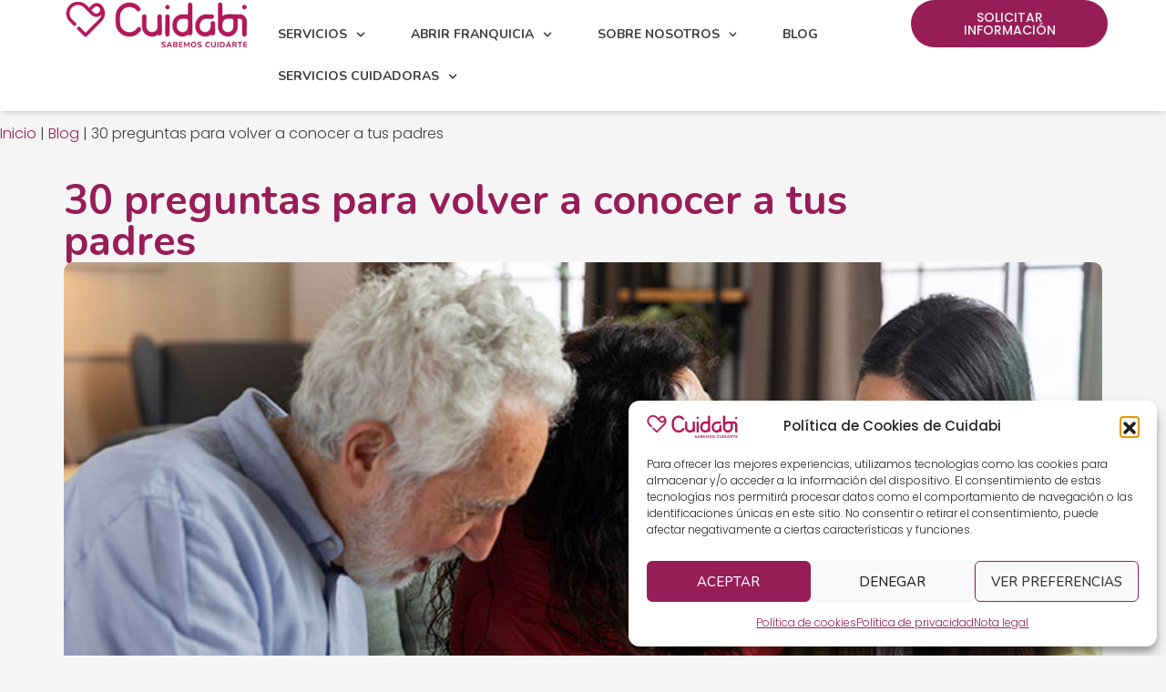

--- FILE ---
content_type: text/html; charset=UTF-8
request_url: https://cuidabi.com/30-preguntas-para-volver-a-conocer-a-tus-padres/
body_size: 31487
content:
<!doctype html>
<html lang="es" prefix="og: https://ogp.me/ns#">
<head>
	<meta charset="UTF-8">
	<meta name="viewport" content="width=device-width, initial-scale=1">
	<link rel="profile" href="http://gmpg.org/xfn/11">
		<style>img:is([sizes="auto" i], [sizes^="auto," i]) { contain-intrinsic-size: 3000px 1500px }</style>
	
<!-- Optimización para motores de búsqueda de Rank Math -  https://rankmath.com/ -->
<title>30 preguntas para volver a conocer a tus padres - Cuidabi</title>
<meta name="description" content="A lo largo de nuestras vidas, es posible que hayamos construido una relación sólida con nuestros padres. Sin embargo, a medida que crecemos y experimentamos"/>
<meta name="robots" content="follow, index, max-snippet:-1, max-video-preview:-1, max-image-preview:large"/>
<link rel="canonical" href="https://cuidabi.com/30-preguntas-para-volver-a-conocer-a-tus-padres/" />
<meta property="og:locale" content="es_ES" />
<meta property="og:type" content="article" />
<meta property="og:title" content="30 preguntas para volver a conocer a tus padres - Cuidabi" />
<meta property="og:description" content="A lo largo de nuestras vidas, es posible que hayamos construido una relación sólida con nuestros padres. Sin embargo, a medida que crecemos y experimentamos" />
<meta property="og:url" content="https://cuidabi.com/30-preguntas-para-volver-a-conocer-a-tus-padres/" />
<meta property="og:site_name" content="Cuidabi" />
<meta property="article:tag" content="conocer más a tu madre" />
<meta property="article:tag" content="conocer más a tu padre" />
<meta property="article:tag" content="conocer más a tus padres" />
<meta property="article:tag" content="Cuidabi" />
<meta property="article:tag" content="cuidado de mayores" />
<meta property="article:tag" content="cuidado personas mayores" />
<meta property="article:section" content="Blog" />
<meta property="og:image" content="https://cuidabi.com/wp-content/uploads/2023/06/30-preguntas-para-volver-a-conocer-a-tus-padres.jpg" />
<meta property="og:image:secure_url" content="https://cuidabi.com/wp-content/uploads/2023/06/30-preguntas-para-volver-a-conocer-a-tus-padres.jpg" />
<meta property="og:image:width" content="800" />
<meta property="og:image:height" content="533" />
<meta property="og:image:alt" content="conocer a tus padres_ cuidabi" />
<meta property="og:image:type" content="image/jpeg" />
<meta property="article:published_time" content="2023-06-22T06:00:36+02:00" />
<meta name="twitter:card" content="summary_large_image" />
<meta name="twitter:title" content="30 preguntas para volver a conocer a tus padres - Cuidabi" />
<meta name="twitter:description" content="A lo largo de nuestras vidas, es posible que hayamos construido una relación sólida con nuestros padres. Sin embargo, a medida que crecemos y experimentamos" />
<meta name="twitter:image" content="https://cuidabi.com/wp-content/uploads/2023/06/30-preguntas-para-volver-a-conocer-a-tus-padres.jpg" />
<meta name="twitter:label1" content="Escrito por" />
<meta name="twitter:data1" content="Cuidabi" />
<meta name="twitter:label2" content="Tiempo de lectura" />
<meta name="twitter:data2" content="2 minutos" />
<script type="application/ld+json" class="rank-math-schema">{"@context":"https://schema.org","@graph":[{"@type":["Person","Organization"],"@id":"https://cuidabi.com/#person","name":"Cuidabi","logo":{"@type":"ImageObject","@id":"https://cuidabi.com/#logo","url":"https://cuidabi.com/wp-content/uploads/2025/03/logo-cuidabi-web-s.png","contentUrl":"https://cuidabi.com/wp-content/uploads/2025/03/logo-cuidabi-web-s.png","caption":"Cuidabi","inLanguage":"es"},"image":{"@type":"ImageObject","@id":"https://cuidabi.com/#logo","url":"https://cuidabi.com/wp-content/uploads/2025/03/logo-cuidabi-web-s.png","contentUrl":"https://cuidabi.com/wp-content/uploads/2025/03/logo-cuidabi-web-s.png","caption":"Cuidabi","inLanguage":"es"}},{"@type":"WebSite","@id":"https://cuidabi.com/#website","url":"https://cuidabi.com","name":"Cuidabi","publisher":{"@id":"https://cuidabi.com/#person"},"inLanguage":"es"},{"@type":"ImageObject","@id":"https://cuidabi.com/wp-content/uploads/2023/06/30-preguntas-para-volver-a-conocer-a-tus-padres.jpg","url":"https://cuidabi.com/wp-content/uploads/2023/06/30-preguntas-para-volver-a-conocer-a-tus-padres.jpg","width":"800","height":"533","caption":"conocer a tus padres_ cuidabi","inLanguage":"es"},{"@type":"BreadcrumbList","@id":"https://cuidabi.com/30-preguntas-para-volver-a-conocer-a-tus-padres/#breadcrumb","itemListElement":[{"@type":"ListItem","position":"1","item":{"@id":"/","name":"Inicio"}},{"@type":"ListItem","position":"2","item":{"@id":"https://cuidabi.com/category/blog/","name":"Blog"}},{"@type":"ListItem","position":"3","item":{"@id":"https://cuidabi.com/30-preguntas-para-volver-a-conocer-a-tus-padres/","name":"30 preguntas para volver a conocer a tus padres"}}]},{"@type":"WebPage","@id":"https://cuidabi.com/30-preguntas-para-volver-a-conocer-a-tus-padres/#webpage","url":"https://cuidabi.com/30-preguntas-para-volver-a-conocer-a-tus-padres/","name":"30 preguntas para volver a conocer a tus padres - Cuidabi","datePublished":"2023-06-22T06:00:36+02:00","dateModified":"2023-06-22T06:00:36+02:00","isPartOf":{"@id":"https://cuidabi.com/#website"},"primaryImageOfPage":{"@id":"https://cuidabi.com/wp-content/uploads/2023/06/30-preguntas-para-volver-a-conocer-a-tus-padres.jpg"},"inLanguage":"es","breadcrumb":{"@id":"https://cuidabi.com/30-preguntas-para-volver-a-conocer-a-tus-padres/#breadcrumb"}},{"@type":"Person","@id":"https://cuidabi.com/author/cuidabi/","name":"Cuidabi","url":"https://cuidabi.com/author/cuidabi/","image":{"@type":"ImageObject","@id":"https://secure.gravatar.com/avatar/f7082708010d3eada9719b591f1e469ef4f6ce6927951b3ac4e11625a824d1e6?s=96&amp;d=mm&amp;r=g","url":"https://secure.gravatar.com/avatar/f7082708010d3eada9719b591f1e469ef4f6ce6927951b3ac4e11625a824d1e6?s=96&amp;d=mm&amp;r=g","caption":"Cuidabi","inLanguage":"es"}},{"@type":"BlogPosting","headline":"30 preguntas para volver a conocer a tus padres - Cuidabi","datePublished":"2023-06-22T06:00:36+02:00","dateModified":"2023-06-22T06:00:36+02:00","articleSection":"Blog","author":{"@id":"https://cuidabi.com/author/cuidabi/","name":"Cuidabi"},"publisher":{"@id":"https://cuidabi.com/#person"},"description":"A lo largo de nuestras vidas, es posible que hayamos construido una relaci\u00f3n s\u00f3lida con nuestros padres. Sin embargo, a medida que crecemos y experimentamos","name":"30 preguntas para volver a conocer a tus padres - Cuidabi","@id":"https://cuidabi.com/30-preguntas-para-volver-a-conocer-a-tus-padres/#richSnippet","isPartOf":{"@id":"https://cuidabi.com/30-preguntas-para-volver-a-conocer-a-tus-padres/#webpage"},"image":{"@id":"https://cuidabi.com/wp-content/uploads/2023/06/30-preguntas-para-volver-a-conocer-a-tus-padres.jpg"},"inLanguage":"es","mainEntityOfPage":{"@id":"https://cuidabi.com/30-preguntas-para-volver-a-conocer-a-tus-padres/#webpage"}}]}</script>
<!-- /Plugin Rank Math WordPress SEO -->

<link rel='dns-prefetch' href='//cdn.jsdelivr.net' />
<link rel="alternate" type="application/rss+xml" title="Cuidabi &raquo; Feed" href="https://cuidabi.com/feed/" />
<script>
window._wpemojiSettings = {"baseUrl":"https:\/\/s.w.org\/images\/core\/emoji\/16.0.1\/72x72\/","ext":".png","svgUrl":"https:\/\/s.w.org\/images\/core\/emoji\/16.0.1\/svg\/","svgExt":".svg","source":{"concatemoji":"https:\/\/cuidabi.com\/wp-includes\/js\/wp-emoji-release.min.js?ver=9bc76bb4153cd0e529cea8da8bbdc201"}};
/*! This file is auto-generated */
!function(s,n){var o,i,e;function c(e){try{var t={supportTests:e,timestamp:(new Date).valueOf()};sessionStorage.setItem(o,JSON.stringify(t))}catch(e){}}function p(e,t,n){e.clearRect(0,0,e.canvas.width,e.canvas.height),e.fillText(t,0,0);var t=new Uint32Array(e.getImageData(0,0,e.canvas.width,e.canvas.height).data),a=(e.clearRect(0,0,e.canvas.width,e.canvas.height),e.fillText(n,0,0),new Uint32Array(e.getImageData(0,0,e.canvas.width,e.canvas.height).data));return t.every(function(e,t){return e===a[t]})}function u(e,t){e.clearRect(0,0,e.canvas.width,e.canvas.height),e.fillText(t,0,0);for(var n=e.getImageData(16,16,1,1),a=0;a<n.data.length;a++)if(0!==n.data[a])return!1;return!0}function f(e,t,n,a){switch(t){case"flag":return n(e,"\ud83c\udff3\ufe0f\u200d\u26a7\ufe0f","\ud83c\udff3\ufe0f\u200b\u26a7\ufe0f")?!1:!n(e,"\ud83c\udde8\ud83c\uddf6","\ud83c\udde8\u200b\ud83c\uddf6")&&!n(e,"\ud83c\udff4\udb40\udc67\udb40\udc62\udb40\udc65\udb40\udc6e\udb40\udc67\udb40\udc7f","\ud83c\udff4\u200b\udb40\udc67\u200b\udb40\udc62\u200b\udb40\udc65\u200b\udb40\udc6e\u200b\udb40\udc67\u200b\udb40\udc7f");case"emoji":return!a(e,"\ud83e\udedf")}return!1}function g(e,t,n,a){var r="undefined"!=typeof WorkerGlobalScope&&self instanceof WorkerGlobalScope?new OffscreenCanvas(300,150):s.createElement("canvas"),o=r.getContext("2d",{willReadFrequently:!0}),i=(o.textBaseline="top",o.font="600 32px Arial",{});return e.forEach(function(e){i[e]=t(o,e,n,a)}),i}function t(e){var t=s.createElement("script");t.src=e,t.defer=!0,s.head.appendChild(t)}"undefined"!=typeof Promise&&(o="wpEmojiSettingsSupports",i=["flag","emoji"],n.supports={everything:!0,everythingExceptFlag:!0},e=new Promise(function(e){s.addEventListener("DOMContentLoaded",e,{once:!0})}),new Promise(function(t){var n=function(){try{var e=JSON.parse(sessionStorage.getItem(o));if("object"==typeof e&&"number"==typeof e.timestamp&&(new Date).valueOf()<e.timestamp+604800&&"object"==typeof e.supportTests)return e.supportTests}catch(e){}return null}();if(!n){if("undefined"!=typeof Worker&&"undefined"!=typeof OffscreenCanvas&&"undefined"!=typeof URL&&URL.createObjectURL&&"undefined"!=typeof Blob)try{var e="postMessage("+g.toString()+"("+[JSON.stringify(i),f.toString(),p.toString(),u.toString()].join(",")+"));",a=new Blob([e],{type:"text/javascript"}),r=new Worker(URL.createObjectURL(a),{name:"wpTestEmojiSupports"});return void(r.onmessage=function(e){c(n=e.data),r.terminate(),t(n)})}catch(e){}c(n=g(i,f,p,u))}t(n)}).then(function(e){for(var t in e)n.supports[t]=e[t],n.supports.everything=n.supports.everything&&n.supports[t],"flag"!==t&&(n.supports.everythingExceptFlag=n.supports.everythingExceptFlag&&n.supports[t]);n.supports.everythingExceptFlag=n.supports.everythingExceptFlag&&!n.supports.flag,n.DOMReady=!1,n.readyCallback=function(){n.DOMReady=!0}}).then(function(){return e}).then(function(){var e;n.supports.everything||(n.readyCallback(),(e=n.source||{}).concatemoji?t(e.concatemoji):e.wpemoji&&e.twemoji&&(t(e.twemoji),t(e.wpemoji)))}))}((window,document),window._wpemojiSettings);
</script>

<link rel='stylesheet' id='dce-dynamic-visibility-style-css' href='https://cuidabi.com/wp-content/plugins/dynamic-visibility-for-elementor/assets/css/dynamic-visibility.css?ver=6.0.1' media='all' />
<style id='wp-emoji-styles-inline-css'>

	img.wp-smiley, img.emoji {
		display: inline !important;
		border: none !important;
		box-shadow: none !important;
		height: 1em !important;
		width: 1em !important;
		margin: 0 0.07em !important;
		vertical-align: -0.1em !important;
		background: none !important;
		padding: 0 !important;
	}
</style>
<link rel='stylesheet' id='wp-block-library-css' href='https://cuidabi.com/wp-includes/css/dist/block-library/style.min.css?ver=9bc76bb4153cd0e529cea8da8bbdc201' media='all' />
<style id='wp-job-openings-blocks-style-inline-css'>
.wp-block-create-block-wjo-block{background-color:#21759b;border:1px dotted red;color:#fff;padding:2px}.awsm-b-row{display:-webkit-box;display:-ms-flexbox;display:-webkit-flex;display:flex;display:flexbox;-webkit-flex-flow:row wrap;margin:0 -15px;-webkit-box-orient:horizontal;-webkit-box-direction:normal;-ms-flex-flow:row wrap;flex-flow:row wrap}.awsm-b-row,.awsm-b-row *,.awsm-b-row :after,.awsm-b-row :before{-webkit-box-sizing:border-box;box-sizing:border-box}.awsm-b-grid-item{display:-webkit-box;display:-ms-flexbox;display:-webkit-flex;display:flex;float:left;padding:0 15px!important;width:33.333%;-webkit-box-orient:vertical;-webkit-box-direction:normal;-ms-flex-direction:column;flex-direction:column;-webkit-flex-direction:column}.awsm-b-grid-col-4 .awsm-b-grid-item{width:25%}.awsm-b-grid-col-2 .awsm-b-grid-item{width:50%}.awsm-b-grid-col .awsm-b-grid-item{width:100%}.awsm-b-job-hide{display:none!important}.awsm-job-show{display:block!important}.awsm-b-job-item{background:#fff;font-size:14px;padding:20px}a.awsm-b-job-item{text-decoration:none!important}.awsm-b-grid-item .awsm-b-job-item{border:1px solid #dddfe3;border-radius:2px;-webkit-box-shadow:0 1px 4px 0 rgba(0,0,0,.05);box-shadow:0 1px 4px 0 rgba(0,0,0,.05);display:-webkit-box;display:-ms-flexbox;display:-webkit-flex;display:flex;margin-bottom:30px;-webkit-box-orient:vertical;-webkit-box-direction:normal;-ms-flex-direction:column;flex-direction:column;-webkit-flex-direction:column;-webkit-box-flex:1;-ms-flex-positive:1;flex-grow:1;-webkit-flex-grow:1;-webkit-transition:all .3s ease;transition:all .3s ease}.awsm-b-grid-item .awsm-b-job-item:focus,.awsm-b-grid-item .awsm-b-job-item:hover{-webkit-box-shadow:0 3px 15px -5px rgba(0,0,0,.2);box-shadow:0 3px 15px -5px rgba(0,0,0,.2)}.awsm-b-grid-item .awsm-job-featured-image{margin-bottom:14px}.awsm-b-job-item h2.awsm-b-job-post-title{font-size:18px;margin:0 0 15px;text-align:left}.awsm-b-job-item h2.awsm-b-job-post-title a{font-size:18px}.awsm-b-grid-item .awsm-job-info{margin-bottom:10px;min-height:83px}.awsm-b-grid-item .awsm-job-info p{margin:0 0 8px}.awsm-b-job-wrap:after{clear:both;content:"";display:table}.awsm-b-filter-wrap,.awsm-b-filter-wrap *{-webkit-box-sizing:border-box;box-sizing:border-box}.awsm-b-filter-wrap{margin:0 -10px 20px}.awsm-b-filter-wrap form{display:-webkit-box;display:-webkit-flex;display:-ms-flexbox;display:flex;-webkit-flex-wrap:wrap;-ms-flex-wrap:wrap;flex-wrap:wrap}.awsm-b-filter-wrap .awsm-b-filter-items{display:none}.awsm-b-filter-wrap.awsm-b-full-width-search-filter-wrap .awsm-b-filter-item-search,.awsm-b-filter-wrap.awsm-b-full-width-search-filter-wrap .awsm-b-filter-items,.awsm-b-filter-wrap.awsm-b-no-search-filter-wrap .awsm-b-filter-items{width:100%}.awsm-b-filter-toggle{border:1px solid #ccc;border-radius:4px;display:-webkit-box;display:-webkit-flex;display:-ms-flexbox;display:flex;-webkit-flex-flow:wrap;-ms-flex-flow:wrap;flex-flow:wrap;margin:0 10px 10px;outline:none!important;padding:12px;width:46px}.awsm-b-filter-toggle.awsm-on{background:#ccc}.awsm-b-filter-toggle svg{height:20px;width:20px}.awsm-b-filter-wrap.awsm-b-no-search-filter-wrap .awsm-b-filter-toggle{width:100%;-webkit-box-align:center;-webkit-align-items:center;-ms-flex-align:center;align-items:center;-webkit-box-pack:justify;-webkit-justify-content:space-between;-ms-flex-pack:justify;justify-content:space-between;text-decoration:none}.awsm-b-filter-wrap.awsm-b-no-search-filter-wrap .awsm-b-filter-toggle svg{height:22px;width:22px}@media(min-width:768px){.awsm-b-filter-wrap .awsm-b-filter-items{display:-webkit-box!important;display:-webkit-flex!important;display:-ms-flexbox!important;display:flex!important;-webkit-flex-wrap:wrap;-ms-flex-wrap:wrap;flex-wrap:wrap;width:calc(100% - 250px)}.awsm-b-filter-toggle{display:none}.awsm-b-filter-item-search{width:250px}}.awsm-b-filter-wrap .awsm-b-filter-item{padding:0 10px 10px}.awsm-b-filter-item-search{padding:0 10px 10px;position:relative}@media(max-width:768px){.awsm-b-filter-wrap .awsm-b-filter-items{width:100%}.awsm-b-filter-item-search{width:calc(100% - 66px)}.awsm-b-filter-wrap .awsm-b-filter-item .awsm-selectric-wrapper{min-width:100%}}.awsm-b-filter-wrap .awsm-b-filter-item .awsm-b-job-form-control{min-height:48px;padding-right:58px}.awsm-b-filter-item-search .awsm-b-job-form-control{min-height:48px;padding-right:48px}.awsm-b-filter-item-search-in{position:relative}.awsm-b-filter-item-search .awsm-b-job-search-icon-wrapper{color:#ccc;cursor:pointer;font-size:16px;height:100%;line-height:48px;position:absolute;right:0;text-align:center;top:0;width:48px}.awsm-b-jobs-none-container{padding:25px}.awsm-b-jobs-none-container p{margin:0;padding:5px}.awsm-b-row .awsm-b-jobs-pagination{padding:0 15px;width:100%}.awsm-b-jobs-pagination{float:left;width:100%}.awsm-b-load-more-main a.awsm-b-load-more,.awsm-load-more-classic a.page-numbers{background:#fff;border:1px solid #dddfe3;-webkit-box-shadow:0 1px 4px 0 rgba(0,0,0,.05);box-shadow:0 1px 4px 0 rgba(0,0,0,.05);display:block;margin:0!important;outline:none!important;padding:20px;text-align:center;text-decoration:none!important;-webkit-transition:all .3s ease;transition:all .3s ease}.awsm-load-more-classic a.page-numbers,.awsm-load-more-classic span.page-numbers{font-size:90%;padding:5px 10px}.awsm-load-more-classic{text-align:center}.awsm-b-load-more-main a.awsm-load-more:focus,.awsm-b-load-more-main a.awsm-load-more:hover,.awsm-load-more-classic a.page-numbers:focus,.awsm-load-more-classic a.page-numbers:hover{-webkit-box-shadow:0 3px 15px -5px rgba(0,0,0,.2);box-shadow:0 3px 15px -5px rgba(0,0,0,.2)}.awsm-b-jobs-pagination.awsm-load-more-classic ul{list-style:none;margin:0;padding:0}.awsm-b-jobs-pagination.awsm-load-more-classic ul li{display:inline-block}.awsm-b-lists{border:1px solid #ededed}.awsm-b-list-item{width:100%}.awsm-b-list-item h2.awsm-job-b-post-title{margin-bottom:0}.awsm-b-list-item .awsm-job-featured-image{float:left;margin-right:10px}.awsm-b-list-item .awsm-job-featured-image img{height:50px;width:50px}.awsm-b-list-item .awsm-b-job-item{border-bottom:1px solid rgba(0,0,0,.13)}.awsm-b-list-item .awsm-b-job-item:after{clear:both;content:"";display:table}.awsm-b-list-left-col{float:left;width:50%}.awsm-b-list-right-col{float:left;text-align:right;width:50%}.awsm-b-list-item .awsm-job-specification-wrapper{display:inline-block;vertical-align:middle}.awsm-b-list-item .awsm-job-specification-item{display:inline-block;margin:0 15px 0 0;vertical-align:middle}a.awsm-b-job-item .awsm-job-specification-item{color:#4c4c4c}.awsm-b-list-item .awsm-job-more-container{display:inline-block;vertical-align:middle}.awsm-job-more-container .awsm-job-more span:before{content:"→"}.awsm-b-lists .awsm-b-jobs-pagination{margin-top:30px}.awsm-job-specification-item>[class^=awsm-job-icon-]{margin-right:6px}.awsm-job-specification-term:after{content:", "}.awsm-job-specification-term:last-child:after{content:""}.awsm-job-single-wrap,.awsm-job-single-wrap *,.awsm-job-single-wrap :after,.awsm-job-single-wrap :before{-webkit-box-sizing:border-box;box-sizing:border-box}.awsm-job-single-wrap{margin-bottom:1.3em}.awsm-job-single-wrap:after{clear:both;content:"";display:table}.awsm-job-content{padding-bottom:32px}.awsm-job-single-wrap.awsm-col-2 .awsm-job-content{float:left;padding-right:15px;width:55%}.awsm-job-single-wrap.awsm-col-2 .awsm-job-form{float:left;padding-left:15px;width:45%}.awsm-job-head,.awsm_job_spec_above_content{margin-bottom:20px}.awsm-job-head h1{margin:0 0 20px}.awsm-job-list-info span{margin-right:10px}.awsm-job-single-wrap .awsm-job-expiration-label{font-weight:700}.awsm-job-form-inner{background:#fff;border:1px solid #dddfe3;padding:35px}.awsm-job-form-inner h2{margin:0 0 30px}.awsm-job-form-group{margin-bottom:20px}.awsm-job-form-group input[type=checkbox],.awsm-job-form-group input[type=radio]{margin-right:5px}.awsm-job-form-group label{display:block;margin-bottom:10px}.awsm-job-form-options-container label,.awsm-job-inline-group label{display:inline;font-weight:400}.awsm-b-job-form-control{display:block;width:100%}.awsm-job-form-options-container span{display:inline-block;margin-bottom:10px;margin-left:10px}.awsm-job-submit{background:#0195ff;border:1px solid #0195ff;color:#fff;padding:10px 30px}.awsm-job-submit:focus,.awsm-job-submit:hover{background:rgba(0,0,0,0);color:#0195ff}.awsm-job-form-error{color:#db4c4c;font-weight:500}.awsm-b-job-form-control.awsm-job-form-error,.awsm-b-job-form-control.awsm-job-form-error:focus{border:1px solid #db4c4c}.awsm-error-message,.awsm-success-message{padding:12px 25px}.awsm-error-message p:empty,.awsm-success-message p:empty{display:none}.awsm-error-message p,.awsm-success-message p{margin:0!important;padding:0!important}.awsm-success-message{border:1px solid #1ea508}.awsm-error-message{border:1px solid #db4c4c}ul.awsm-error-message li{line-height:1.8em;margin-left:1.2em}.awsm-expired-message{padding:25px}.awsm-expired-message p{margin:1em 0}.awsm-job-container{margin:0 auto;max-width:1170px;padding:50px 0;width:100%}.awsm-jobs-loading{position:relative}.awsm-b-job-listings:after{content:"";height:100%;left:0;opacity:0;position:absolute;top:0;-webkit-transition:all .3s ease;transition:all .3s ease;visibility:hidden;width:100%}.awsm-b-job-listings.awsm-jobs-loading:after{opacity:1;visibility:visible}.awsm-b-sr-only{height:1px;margin:-1px;overflow:hidden;padding:0;position:absolute;width:1px;clip:rect(0,0,0,0);border:0}@media(max-width:1024px){.awsm-b-grid-col-4 .awsm-b-grid-item{width:33.333%}}@media(max-width:992px){.awsm-job-single-wrap.awsm-col-2 .awsm-job-content{padding-right:0;width:100%}.awsm-job-single-wrap.awsm-col-2 .awsm-job-form{padding-left:0;width:100%}}@media(max-width:768px){.awsm-b-grid-col-3 .awsm-b-grid-item,.awsm-b-grid-col-4 .awsm-b-grid-item,.awsm-b-grid-item{width:50%}.awsm-b-list-left-col{padding-bottom:10px;width:100%}.awsm-b-list-right-col{text-align:left;width:100%}}@media(max-width:648px){.awsm-b-grid-col-2 .awsm-b-grid-item,.awsm-b-grid-col-3 .awsm-b-grid-item,.awsm-b-grid-col-4 .awsm-b-grid-item,.awsm-b-grid-item{width:100%}.awsm-b-list-item .awsm-job-specification-wrapper{display:block;float:none;padding-bottom:5px}.awsm-b-list-item .awsm-job-more-container{display:block;float:none}}.awsm-job-form-plugin-style .awsm-b-job-form-control{border:1px solid #ccc;border-radius:4px;color:#060606;display:block;font:inherit;line-height:1;min-height:46px;padding:8px 15px;-webkit-transition:all .3s ease;transition:all .3s ease;width:100%}.awsm-job-form-plugin-style .awsm-b-job-form-control:focus{border-color:#060606;-webkit-box-shadow:none;box-shadow:none;outline:none}.awsm-job-form-plugin-style .awsm-b-job-form-control.awsm-job-form-error{border-color:#db4c4c}.awsm-job-form-plugin-style textarea.awsm-b-job-form-control{min-height:80px}.awsm-job-form-plugin-style .awsm-application-submit-btn,.awsm-job-form-plugin-style .awsm-jobs-primary-button{background:#060606;border-radius:45px;color:#fff;padding:16px 32px;-webkit-transition:all .3s ease;transition:all .3s ease}.awsm-job-form-plugin-style .awsm-application-submit-btn:focus,.awsm-job-form-plugin-style .awsm-application-submit-btn:hover,.awsm-job-form-plugin-style .awsm-jobs-primary-button:focus,.awsm-job-form-plugin-style .awsm-jobs-primary-button:hover{background:#060606;color:#fff;outline:none}.awsm-job-form-plugin-style .awsm-jobs-primary-button{cursor:pointer}.awsm-job-form-plugin-style .awsm-jobs-primary-button:disabled{opacity:.5;pointer-events:none}.awsm-job-form-plugin-style .awsm-selectric{border-color:#ccc;border-radius:4px;-webkit-box-shadow:none;box-shadow:none}.awsm-job-form-plugin-style .awsm-selectric-open .awsm-selectric{border-color:#060606}.awsm-job-form-plugin-style .awsm-selectric .label{margin-left:15px}.awsm-jobs-is-block-theme .site-branding{padding:0 2.1rem}.awsm-jobs-is-block-theme .site-content{padding:0 2.1rem 3rem}.awsm-jobs-is-block-theme .site-title{margin-bottom:0}.awsm-b-job-wrap,.awsm-b-job-wrap *{-webkit-box-sizing:border-box;box-sizing:border-box}

</style>
<link rel='stylesheet' id='jet-engine-frontend-css' href='https://cuidabi.com/wp-content/plugins/jet-engine/assets/css/frontend.css?ver=3.7.7' media='all' />
<link rel='stylesheet' id='awsm-jobs-general-css' href='https://cuidabi.com/wp-content/plugins/wp-job-openings/assets/css/general.min.css?ver=3.5.4' media='all' />
<link rel='stylesheet' id='awsm-jobs-style-css' href='https://cuidabi.com/wp-content/plugins/wp-job-openings/assets/css/style.min.css?ver=3.5.4' media='all' />
<style id='global-styles-inline-css'>
:root{--wp--preset--aspect-ratio--square: 1;--wp--preset--aspect-ratio--4-3: 4/3;--wp--preset--aspect-ratio--3-4: 3/4;--wp--preset--aspect-ratio--3-2: 3/2;--wp--preset--aspect-ratio--2-3: 2/3;--wp--preset--aspect-ratio--16-9: 16/9;--wp--preset--aspect-ratio--9-16: 9/16;--wp--preset--color--black: #000000;--wp--preset--color--cyan-bluish-gray: #abb8c3;--wp--preset--color--white: #ffffff;--wp--preset--color--pale-pink: #f78da7;--wp--preset--color--vivid-red: #cf2e2e;--wp--preset--color--luminous-vivid-orange: #ff6900;--wp--preset--color--luminous-vivid-amber: #fcb900;--wp--preset--color--light-green-cyan: #7bdcb5;--wp--preset--color--vivid-green-cyan: #00d084;--wp--preset--color--pale-cyan-blue: #8ed1fc;--wp--preset--color--vivid-cyan-blue: #0693e3;--wp--preset--color--vivid-purple: #9b51e0;--wp--preset--gradient--vivid-cyan-blue-to-vivid-purple: linear-gradient(135deg,rgba(6,147,227,1) 0%,rgb(155,81,224) 100%);--wp--preset--gradient--light-green-cyan-to-vivid-green-cyan: linear-gradient(135deg,rgb(122,220,180) 0%,rgb(0,208,130) 100%);--wp--preset--gradient--luminous-vivid-amber-to-luminous-vivid-orange: linear-gradient(135deg,rgba(252,185,0,1) 0%,rgba(255,105,0,1) 100%);--wp--preset--gradient--luminous-vivid-orange-to-vivid-red: linear-gradient(135deg,rgba(255,105,0,1) 0%,rgb(207,46,46) 100%);--wp--preset--gradient--very-light-gray-to-cyan-bluish-gray: linear-gradient(135deg,rgb(238,238,238) 0%,rgb(169,184,195) 100%);--wp--preset--gradient--cool-to-warm-spectrum: linear-gradient(135deg,rgb(74,234,220) 0%,rgb(151,120,209) 20%,rgb(207,42,186) 40%,rgb(238,44,130) 60%,rgb(251,105,98) 80%,rgb(254,248,76) 100%);--wp--preset--gradient--blush-light-purple: linear-gradient(135deg,rgb(255,206,236) 0%,rgb(152,150,240) 100%);--wp--preset--gradient--blush-bordeaux: linear-gradient(135deg,rgb(254,205,165) 0%,rgb(254,45,45) 50%,rgb(107,0,62) 100%);--wp--preset--gradient--luminous-dusk: linear-gradient(135deg,rgb(255,203,112) 0%,rgb(199,81,192) 50%,rgb(65,88,208) 100%);--wp--preset--gradient--pale-ocean: linear-gradient(135deg,rgb(255,245,203) 0%,rgb(182,227,212) 50%,rgb(51,167,181) 100%);--wp--preset--gradient--electric-grass: linear-gradient(135deg,rgb(202,248,128) 0%,rgb(113,206,126) 100%);--wp--preset--gradient--midnight: linear-gradient(135deg,rgb(2,3,129) 0%,rgb(40,116,252) 100%);--wp--preset--font-size--small: 13px;--wp--preset--font-size--medium: 20px;--wp--preset--font-size--large: 36px;--wp--preset--font-size--x-large: 42px;--wp--preset--spacing--20: 0.44rem;--wp--preset--spacing--30: 0.67rem;--wp--preset--spacing--40: 1rem;--wp--preset--spacing--50: 1.5rem;--wp--preset--spacing--60: 2.25rem;--wp--preset--spacing--70: 3.38rem;--wp--preset--spacing--80: 5.06rem;--wp--preset--shadow--natural: 6px 6px 9px rgba(0, 0, 0, 0.2);--wp--preset--shadow--deep: 12px 12px 50px rgba(0, 0, 0, 0.4);--wp--preset--shadow--sharp: 6px 6px 0px rgba(0, 0, 0, 0.2);--wp--preset--shadow--outlined: 6px 6px 0px -3px rgba(255, 255, 255, 1), 6px 6px rgba(0, 0, 0, 1);--wp--preset--shadow--crisp: 6px 6px 0px rgba(0, 0, 0, 1);}:root { --wp--style--global--content-size: 800px;--wp--style--global--wide-size: 1200px; }:where(body) { margin: 0; }.wp-site-blocks > .alignleft { float: left; margin-right: 2em; }.wp-site-blocks > .alignright { float: right; margin-left: 2em; }.wp-site-blocks > .aligncenter { justify-content: center; margin-left: auto; margin-right: auto; }:where(.wp-site-blocks) > * { margin-block-start: 24px; margin-block-end: 0; }:where(.wp-site-blocks) > :first-child { margin-block-start: 0; }:where(.wp-site-blocks) > :last-child { margin-block-end: 0; }:root { --wp--style--block-gap: 24px; }:root :where(.is-layout-flow) > :first-child{margin-block-start: 0;}:root :where(.is-layout-flow) > :last-child{margin-block-end: 0;}:root :where(.is-layout-flow) > *{margin-block-start: 24px;margin-block-end: 0;}:root :where(.is-layout-constrained) > :first-child{margin-block-start: 0;}:root :where(.is-layout-constrained) > :last-child{margin-block-end: 0;}:root :where(.is-layout-constrained) > *{margin-block-start: 24px;margin-block-end: 0;}:root :where(.is-layout-flex){gap: 24px;}:root :where(.is-layout-grid){gap: 24px;}.is-layout-flow > .alignleft{float: left;margin-inline-start: 0;margin-inline-end: 2em;}.is-layout-flow > .alignright{float: right;margin-inline-start: 2em;margin-inline-end: 0;}.is-layout-flow > .aligncenter{margin-left: auto !important;margin-right: auto !important;}.is-layout-constrained > .alignleft{float: left;margin-inline-start: 0;margin-inline-end: 2em;}.is-layout-constrained > .alignright{float: right;margin-inline-start: 2em;margin-inline-end: 0;}.is-layout-constrained > .aligncenter{margin-left: auto !important;margin-right: auto !important;}.is-layout-constrained > :where(:not(.alignleft):not(.alignright):not(.alignfull)){max-width: var(--wp--style--global--content-size);margin-left: auto !important;margin-right: auto !important;}.is-layout-constrained > .alignwide{max-width: var(--wp--style--global--wide-size);}body .is-layout-flex{display: flex;}.is-layout-flex{flex-wrap: wrap;align-items: center;}.is-layout-flex > :is(*, div){margin: 0;}body .is-layout-grid{display: grid;}.is-layout-grid > :is(*, div){margin: 0;}body{padding-top: 0px;padding-right: 0px;padding-bottom: 0px;padding-left: 0px;}a:where(:not(.wp-element-button)){text-decoration: underline;}:root :where(.wp-element-button, .wp-block-button__link){background-color: #32373c;border-width: 0;color: #fff;font-family: inherit;font-size: inherit;line-height: inherit;padding: calc(0.667em + 2px) calc(1.333em + 2px);text-decoration: none;}.has-black-color{color: var(--wp--preset--color--black) !important;}.has-cyan-bluish-gray-color{color: var(--wp--preset--color--cyan-bluish-gray) !important;}.has-white-color{color: var(--wp--preset--color--white) !important;}.has-pale-pink-color{color: var(--wp--preset--color--pale-pink) !important;}.has-vivid-red-color{color: var(--wp--preset--color--vivid-red) !important;}.has-luminous-vivid-orange-color{color: var(--wp--preset--color--luminous-vivid-orange) !important;}.has-luminous-vivid-amber-color{color: var(--wp--preset--color--luminous-vivid-amber) !important;}.has-light-green-cyan-color{color: var(--wp--preset--color--light-green-cyan) !important;}.has-vivid-green-cyan-color{color: var(--wp--preset--color--vivid-green-cyan) !important;}.has-pale-cyan-blue-color{color: var(--wp--preset--color--pale-cyan-blue) !important;}.has-vivid-cyan-blue-color{color: var(--wp--preset--color--vivid-cyan-blue) !important;}.has-vivid-purple-color{color: var(--wp--preset--color--vivid-purple) !important;}.has-black-background-color{background-color: var(--wp--preset--color--black) !important;}.has-cyan-bluish-gray-background-color{background-color: var(--wp--preset--color--cyan-bluish-gray) !important;}.has-white-background-color{background-color: var(--wp--preset--color--white) !important;}.has-pale-pink-background-color{background-color: var(--wp--preset--color--pale-pink) !important;}.has-vivid-red-background-color{background-color: var(--wp--preset--color--vivid-red) !important;}.has-luminous-vivid-orange-background-color{background-color: var(--wp--preset--color--luminous-vivid-orange) !important;}.has-luminous-vivid-amber-background-color{background-color: var(--wp--preset--color--luminous-vivid-amber) !important;}.has-light-green-cyan-background-color{background-color: var(--wp--preset--color--light-green-cyan) !important;}.has-vivid-green-cyan-background-color{background-color: var(--wp--preset--color--vivid-green-cyan) !important;}.has-pale-cyan-blue-background-color{background-color: var(--wp--preset--color--pale-cyan-blue) !important;}.has-vivid-cyan-blue-background-color{background-color: var(--wp--preset--color--vivid-cyan-blue) !important;}.has-vivid-purple-background-color{background-color: var(--wp--preset--color--vivid-purple) !important;}.has-black-border-color{border-color: var(--wp--preset--color--black) !important;}.has-cyan-bluish-gray-border-color{border-color: var(--wp--preset--color--cyan-bluish-gray) !important;}.has-white-border-color{border-color: var(--wp--preset--color--white) !important;}.has-pale-pink-border-color{border-color: var(--wp--preset--color--pale-pink) !important;}.has-vivid-red-border-color{border-color: var(--wp--preset--color--vivid-red) !important;}.has-luminous-vivid-orange-border-color{border-color: var(--wp--preset--color--luminous-vivid-orange) !important;}.has-luminous-vivid-amber-border-color{border-color: var(--wp--preset--color--luminous-vivid-amber) !important;}.has-light-green-cyan-border-color{border-color: var(--wp--preset--color--light-green-cyan) !important;}.has-vivid-green-cyan-border-color{border-color: var(--wp--preset--color--vivid-green-cyan) !important;}.has-pale-cyan-blue-border-color{border-color: var(--wp--preset--color--pale-cyan-blue) !important;}.has-vivid-cyan-blue-border-color{border-color: var(--wp--preset--color--vivid-cyan-blue) !important;}.has-vivid-purple-border-color{border-color: var(--wp--preset--color--vivid-purple) !important;}.has-vivid-cyan-blue-to-vivid-purple-gradient-background{background: var(--wp--preset--gradient--vivid-cyan-blue-to-vivid-purple) !important;}.has-light-green-cyan-to-vivid-green-cyan-gradient-background{background: var(--wp--preset--gradient--light-green-cyan-to-vivid-green-cyan) !important;}.has-luminous-vivid-amber-to-luminous-vivid-orange-gradient-background{background: var(--wp--preset--gradient--luminous-vivid-amber-to-luminous-vivid-orange) !important;}.has-luminous-vivid-orange-to-vivid-red-gradient-background{background: var(--wp--preset--gradient--luminous-vivid-orange-to-vivid-red) !important;}.has-very-light-gray-to-cyan-bluish-gray-gradient-background{background: var(--wp--preset--gradient--very-light-gray-to-cyan-bluish-gray) !important;}.has-cool-to-warm-spectrum-gradient-background{background: var(--wp--preset--gradient--cool-to-warm-spectrum) !important;}.has-blush-light-purple-gradient-background{background: var(--wp--preset--gradient--blush-light-purple) !important;}.has-blush-bordeaux-gradient-background{background: var(--wp--preset--gradient--blush-bordeaux) !important;}.has-luminous-dusk-gradient-background{background: var(--wp--preset--gradient--luminous-dusk) !important;}.has-pale-ocean-gradient-background{background: var(--wp--preset--gradient--pale-ocean) !important;}.has-electric-grass-gradient-background{background: var(--wp--preset--gradient--electric-grass) !important;}.has-midnight-gradient-background{background: var(--wp--preset--gradient--midnight) !important;}.has-small-font-size{font-size: var(--wp--preset--font-size--small) !important;}.has-medium-font-size{font-size: var(--wp--preset--font-size--medium) !important;}.has-large-font-size{font-size: var(--wp--preset--font-size--large) !important;}.has-x-large-font-size{font-size: var(--wp--preset--font-size--x-large) !important;}
:root :where(.wp-block-pullquote){font-size: 1.5em;line-height: 1.6;}
</style>
<link rel='stylesheet' id='cmplz-general-css' href='https://cuidabi.com/wp-content/plugins/complianz-gdpr/assets/css/cookieblocker.min.css?ver=1768297932' media='all' />
<link rel='stylesheet' id='grw-public-main-css-css' href='https://cuidabi.com/wp-content/plugins/widget-google-reviews/assets/css/public-main.css?ver=6.9.1' media='all' />
<link rel='stylesheet' id='bootstrap-5-css' href='https://cdn.jsdelivr.net/npm/bootstrap@5.3.3/dist/css/bootstrap.min.css?ver=5.3.3' media='all' />
<link rel='stylesheet' id='hello-elementor-css' href='https://cuidabi.com/wp-content/themes/hello-elementor/assets/css/reset.css?ver=3.4.4' media='all' />
<link rel='stylesheet' id='hello-elementor-theme-style-css' href='https://cuidabi.com/wp-content/themes/hello-elementor/assets/css/theme.css?ver=3.4.4' media='all' />
<link rel='stylesheet' id='hello-elementor-header-footer-css' href='https://cuidabi.com/wp-content/themes/hello-elementor/assets/css/header-footer.css?ver=3.4.4' media='all' />
<link rel='stylesheet' id='elementor-frontend-css' href='https://cuidabi.com/wp-content/plugins/elementor/assets/css/frontend.min.css?ver=3.32.5' media='all' />
<link rel='stylesheet' id='elementor-post-61500-css' href='https://cuidabi.com/wp-content/uploads/elementor/css/post-61500.css?ver=1768834821' media='all' />
<link rel='stylesheet' id='widget-image-css' href='https://cuidabi.com/wp-content/plugins/elementor/assets/css/widget-image.min.css?ver=3.32.5' media='all' />
<link rel='stylesheet' id='widget-nav-menu-css' href='https://cuidabi.com/wp-content/plugins/elementor-pro/assets/css/widget-nav-menu.min.css?ver=3.32.2' media='all' />
<link rel='stylesheet' id='widget-heading-css' href='https://cuidabi.com/wp-content/plugins/elementor/assets/css/widget-heading.min.css?ver=3.32.5' media='all' />
<link rel='stylesheet' id='widget-social-icons-css' href='https://cuidabi.com/wp-content/plugins/elementor/assets/css/widget-social-icons.min.css?ver=3.32.5' media='all' />
<link rel='stylesheet' id='e-apple-webkit-css' href='https://cuidabi.com/wp-content/plugins/elementor/assets/css/conditionals/apple-webkit.min.css?ver=3.32.5' media='all' />
<link rel='stylesheet' id='widget-post-info-css' href='https://cuidabi.com/wp-content/plugins/elementor-pro/assets/css/widget-post-info.min.css?ver=3.32.2' media='all' />
<link rel='stylesheet' id='widget-icon-list-css' href='https://cuidabi.com/wp-content/plugins/elementor/assets/css/widget-icon-list.min.css?ver=3.32.5' media='all' />
<link rel='stylesheet' id='widget-nested-accordion-css' href='https://cuidabi.com/wp-content/plugins/elementor/assets/css/widget-nested-accordion.min.css?ver=3.32.5' media='all' />
<link rel='stylesheet' id='widget-share-buttons-css' href='https://cuidabi.com/wp-content/plugins/elementor-pro/assets/css/widget-share-buttons.min.css?ver=3.32.2' media='all' />
<link rel='stylesheet' id='widget-form-css' href='https://cuidabi.com/wp-content/plugins/elementor-pro/assets/css/widget-form.min.css?ver=3.32.2' media='all' />
<link rel='stylesheet' id='elementor-post-61610-css' href='https://cuidabi.com/wp-content/uploads/elementor/css/post-61610.css?ver=1768834822' media='all' />
<link rel='stylesheet' id='elementor-post-61669-css' href='https://cuidabi.com/wp-content/uploads/elementor/css/post-61669.css?ver=1768834822' media='all' />
<link rel='stylesheet' id='elementor-post-63617-css' href='https://cuidabi.com/wp-content/uploads/elementor/css/post-63617.css?ver=1768836382' media='all' />
<link rel='stylesheet' id='eael-general-css' href='https://cuidabi.com/wp-content/plugins/essential-addons-for-elementor-lite/assets/front-end/css/view/general.min.css?ver=6.3.3' media='all' />
<link rel='stylesheet' id='elementor-gf-nunito-css' href='https://fonts.googleapis.com/css?family=Nunito:100,100italic,200,200italic,300,300italic,400,400italic,500,500italic,600,600italic,700,700italic,800,800italic,900,900italic&#038;display=swap' media='all' />
<link rel='stylesheet' id='elementor-gf-poppins-css' href='https://fonts.googleapis.com/css?family=Poppins:100,100italic,200,200italic,300,300italic,400,400italic,500,500italic,600,600italic,700,700italic,800,800italic,900,900italic&#038;display=swap' media='all' />
<script src="https://cuidabi.com/wp-includes/js/jquery/jquery.min.js?ver=3.7.1" id="jquery-core-js"></script>
<script src="https://cuidabi.com/wp-includes/js/jquery/jquery-migrate.min.js?ver=3.4.1" id="jquery-migrate-js"></script>
<script defer="defer" src="https://cuidabi.com/wp-content/plugins/widget-google-reviews/assets/js/public-main.js?ver=6.9.1" id="grw-public-main-js-js"></script>
<link rel="https://api.w.org/" href="https://cuidabi.com/wp-json/" /><link rel="alternate" title="JSON" type="application/json" href="https://cuidabi.com/wp-json/wp/v2/posts/3058" /><link rel="EditURI" type="application/rsd+xml" title="RSD" href="https://cuidabi.com/xmlrpc.php?rsd" />

<link rel='shortlink' href='https://cuidabi.com/?p=3058' />
<link rel="alternate" title="oEmbed (JSON)" type="application/json+oembed" href="https://cuidabi.com/wp-json/oembed/1.0/embed?url=https%3A%2F%2Fcuidabi.com%2F30-preguntas-para-volver-a-conocer-a-tus-padres%2F" />
<link rel="alternate" title="oEmbed (XML)" type="text/xml+oembed" href="https://cuidabi.com/wp-json/oembed/1.0/embed?url=https%3A%2F%2Fcuidabi.com%2F30-preguntas-para-volver-a-conocer-a-tus-padres%2F&#038;format=xml" />
<!-- start Simple Custom CSS and JS -->
<script>
jQuery(function ($) {
  // robust service slug extraction
  const url = new URL(window.location.href);
  const parts = url.pathname.split("/").filter(Boolean);
  let service = parts[parts.length - 1];
  const i = parts.indexOf("servicios");
  if (i !== -1 && parts[i + 1]) service = parts[i + 1];

  // Capture form data right BEFORE Elementor resets the form (important!)
  const lastData = new WeakMap();

  // Capture on click of submit button (covers cases where native submit won't fire)
  $(document).on(
    "click",
    "form.elementor-form button[type='submit'], form.elementor-form input[type='submit']",
    function () {
      const form = this.closest("form");
      if (form) lastData.set(form, new FormData(form));
    }
  );

  // Fire only on Elementor successful submission
  $(document).on("submit_success", "form.elementor-form", function (event, response) {
    const form = event.currentTarget; // the form element
    const formData = lastData.get(form) || new FormData(form);

    console.log("Elementor submit_success", { service, response });

    const option = formData.get("opciones");
    if (option !== "op1") return;

    const payload = {
      service,
      name: formData.get("form_fields[field_9a6c067]"),
      phone: formData.get("form_fields[field_e762bdb]"),
      email: formData.get("form_fields[email]"),
      postcode: formData.get("form_fields[field_ce40703]"),
    };

    fetch("https://cuidabi.innobing.net/leads/receive", {
      method: "POST",
      headers: { "Content-Type": "application/json" },
      body: JSON.stringify(payload),
      keepalive: true,
    })
      .then(() => console.log("Sync OK"))
      .catch((err) => console.error("Sync ERROR:", err));
  });
});
</script>
<!-- end Simple Custom CSS and JS -->
<!-- start Simple Custom CSS and JS -->
<script>
document.addEventListener('DOMContentLoaded', function() {
  const selects = document.querySelectorAll('form select');
  selects.forEach(select => {
    const firstOption = select.querySelector('option:first-child');
    if (firstOption) {
      firstOption.setAttribute('disabled', true);
      firstOption.setAttribute('selected', true);
    }
  });
});
</script>

<!-- end Simple Custom CSS and JS -->
			<style>.cmplz-hidden {
					display: none !important;
				}</style><meta name="generator" content="Elementor 3.32.5; features: e_font_icon_svg, additional_custom_breakpoints; settings: css_print_method-external, google_font-enabled, font_display-swap">
<!-- Google Tag Manager (bloqueado por Complianz hasta consentimiento) -->
<script type="text/plain" data-category="marketing" data-service="google-tag-manager">
(function(w,d,s,l,i){w[l]=w[l]||[];w[l].push({'gtm.start':
new Date().getTime(),event:'gtm.js'});var f=d.getElementsByTagName(s)[0],
j=d.createElement(s),dl=l!='dataLayer'?'&l='+l:'';j.async=true;j.src=
'https://www.googletagmanager.com/gtm.js?id='+i+dl;f.parentNode.insertBefore(j,f);
})(window,document,'script','dataLayer','GTM-T3JJ2NXS');
</script>
<!-- /Google Tag Manager -->

<!-- Meta Pixel Code -->
<script>
!function(f,b,e,v,n,t,s)
{if(f.fbq)return;n=f.fbq=function(){n.callMethod?
n.callMethod.apply(n,arguments):n.queue.push(arguments)};
if(!f._fbq)f._fbq=n;n.push=n;n.loaded=!0;n.version='2.0';
n.queue=[];t=b.createElement(e);t.async=!0;
t.src=v;s=b.getElementsByTagName(e)[0];
s.parentNode.insertBefore(t,s)}(window, document,'script',
'https://connect.facebook.net/en_US/fbevents.js');
fbq('init', '1517924379114634');
fbq('track', 'PageView');
</script>
<noscript><img height="1" width="1" style="display:none"
src="https://www.facebook.com/tr?id=1517924379114634&ev=PageView&noscript=1"
/></noscript>
			<style>
				.e-con.e-parent:nth-of-type(n+4):not(.e-lazyloaded):not(.e-no-lazyload),
				.e-con.e-parent:nth-of-type(n+4):not(.e-lazyloaded):not(.e-no-lazyload) * {
					background-image: none !important;
				}
				@media screen and (max-height: 1024px) {
					.e-con.e-parent:nth-of-type(n+3):not(.e-lazyloaded):not(.e-no-lazyload),
					.e-con.e-parent:nth-of-type(n+3):not(.e-lazyloaded):not(.e-no-lazyload) * {
						background-image: none !important;
					}
				}
				@media screen and (max-height: 640px) {
					.e-con.e-parent:nth-of-type(n+2):not(.e-lazyloaded):not(.e-no-lazyload),
					.e-con.e-parent:nth-of-type(n+2):not(.e-lazyloaded):not(.e-no-lazyload) * {
						background-image: none !important;
					}
				}
			</style>
						<meta name="theme-color" content="#F5F5F5">
			<link rel="icon" href="https://cuidabi.com/wp-content/uploads/2025/03/cropped-cropped-favico-1-32x32.png" sizes="32x32" />
<link rel="icon" href="https://cuidabi.com/wp-content/uploads/2025/03/cropped-cropped-favico-1-192x192.png" sizes="192x192" />
<link rel="apple-touch-icon" href="https://cuidabi.com/wp-content/uploads/2025/03/cropped-cropped-favico-1-180x180.png" />
<meta name="msapplication-TileImage" content="https://cuidabi.com/wp-content/uploads/2025/03/cropped-cropped-favico-1-270x270.png" />
		<style id="wp-custom-css">
			.elementor-form .elementor-field:focus {
  color: #000 !important;
  font-weight: 800 !important;
}

.elementor-form .elementor-field:focus::placeholder {
  color: #000 !important;
  font-weight: 800 !important;
}


.mi-desplegable:focus {
  color: #000 !important;     
  font-weight: 800 !important;
  outline: none;
}


.mi-desplegable option[disabled] {
  color: #999;
  font-weight: 400;
}

.mi-desplegable option {
  color: #333;
  font-weight: 400;
}

.mi-desplegable option:checked {
  color: #000;
  font-weight:800;
}


.wp-element-button {
	background-color: #fff !important;
	margin-top: 15px !important;
}

.wp-element-button:hover {
	background-color: #971d58 !important;
	color: #fff !important;
	margin-top: 15px !important;
}



.elementor-field:not(.elementor-select-wrapper) {
  padding: 15px 25px 15px 25px;
}

.elementor-select-wrapper select {
  padding: 15px 25px 15px 25px;
}

.select-caret-down-wrapper .e-font-icon-svg.e-eicon-caret-down {
  mask: url('/wp-content/uploads/2025/09/Form.svg') no-repeat center;
  -webkit-mask: url('/wp-content/uploads/2025/09/Form.svg') no-repeat center;
  background-color: currentColor; /* usa el color del texto */
  width: 15px;
  height: 150px;
  padding: 10px 15px 10px 15px;
  margin-top: 5px;
}


.cuidabi-franquicia {
    padding: 60px 20px;
    background: linear-gradient(to bottom, #ffffff, #f7f3f4);
    font-family: 'Poppins', sans-serif;
    color: #333;
}

.cuidabi-franquicia-container {
    max-width: 1050px;
    margin: 0 auto;
}

.cuidabi-title {
    font-size: 26px;
    margin-bottom: 35px;
    font-weight: 500;
}

.cuidabi-title i {
    font-style: italic;
}

.cuidabi-grid {
    display: grid;
    grid-template-columns: 1fr 1fr;
    gap: 40px 80px;
}

.cuidabi-col {
    display: flex;
    flex-direction: column;
    gap: 25px;
}

.beneficio-item h3 {
    margin: 0;
    font-size: 20px;
    font-weight: 600;
    display: flex;
    align-items: center;
    gap: 8px;
}

.beneficio-item p {
    margin-top: 5px;
    font-size: 15px;
    color: #555;
    line-height: 1.5;
}

/* Responsive */
@media (max-width: 900px) {
    .cuidabi-grid {
        grid-template-columns: 1fr;
        gap: 35px;
    }

    .cuidabi-title {
        text-align: center;
    }
}



/* Contenedor del cuadro de tareas */
.cuidabi-flipbox,
.cuidabi-tareas-box {
    margin: 0 auto;
    text-align: center;
    padding: 40px 40px;
    width: 100%;
    max-width: 900px;
    background: #fff;
    border-radius: 18px;
    box-shadow: 0 8px 30px rgba(0,0,0,0.05);
    overflow: visible !important;
}

/* Título centrado */
.cuidabi-tareas-box h3,
.cuidabi-flipbox h3 {
    text-align: center !important;
    width: 100%;
}

/* Lista centrada */
.cuidabi-flipbox .flipbox-list,
.cuidabi-tareas-list {
    margin: 0 auto;
    text-align: center !important;
    display: inline-block;
    width: auto;
    line-height: 1.8;
}

/* Evitar corte inferior */
.cuidabi-flipbox {
    min-height: auto !important;
    padding-bottom: 60px;
}

/* Responsive */
@media(max-width: 800px) {
    .cuidabi-flipbox,
    .cuidabi-tareas-box {
        padding: 30px 20px;
    }

    .cuidabi-flipbox .flipbox-list {
        width: 100%;
    }
}


.cuidabi-flipbox {
    text-align: center;
    padding-left: 40px;
    padding-right: 40px;
    overflow: visible;
}

.cuidabi-flipbox .flipbox-list {
    text-align: center;
    margin: 0 auto;
    display: inline-block;
}

		</style>
		</head>
<body class="wp-singular post-template-default single single-post postid-3058 single-format-standard wp-custom-logo wp-embed-responsive wp-theme-hello-elementor wp-child-theme-hello-elementor-child eio-default hello-elementor-default elementor-default elementor-template-full-width elementor-kit-61500 elementor-page-63617">

		<header data-elementor-type="header" data-elementor-id="61610" class="elementor elementor-61610 elementor-location-header" data-elementor-post-type="elementor_library">
			<div class="elementor-element elementor-element-b2f55fc e-con-full e-flex e-con e-parent" data-id="b2f55fc" data-element_type="container" data-settings="{&quot;background_background&quot;:&quot;classic&quot;}">
		<div class="elementor-element elementor-element-68fc5d6 e-con-full e-flex e-con e-child" data-id="68fc5d6" data-element_type="container">
				<div class="elementor-element elementor-element-fbfa2c8 elementor-widget elementor-widget-theme-site-logo elementor-widget-image" data-id="fbfa2c8" data-element_type="widget" data-widget_type="theme-site-logo.default">
											<a href="/">
			<img width="200" height="52" src="https://cuidabi.com/wp-content/uploads/2025/03/logo-cuidabi-web-s.png" class="attachment-full size-full wp-image-54426" alt="" />				</a>
											</div>
				</div>
		<div class="elementor-element elementor-element-74f70ca e-con-full e-flex e-con e-child" data-id="74f70ca" data-element_type="container">
				<div class="elementor-element elementor-element-3a5268b elementor-nav-menu--stretch elementor-hidden-desktop elementor-hidden-tablet elementor-nav-menu--dropdown-tablet elementor-nav-menu__text-align-aside elementor-nav-menu--toggle elementor-nav-menu--burger elementor-widget elementor-widget-nav-menu" data-id="3a5268b" data-element_type="widget" data-settings="{&quot;submenu_icon&quot;:{&quot;value&quot;:&quot;&lt;svg aria-hidden=\&quot;true\&quot; class=\&quot;fa-svg-chevron-down e-font-icon-svg e-fas-chevron-down\&quot; viewBox=\&quot;0 0 448 512\&quot; xmlns=\&quot;http:\/\/www.w3.org\/2000\/svg\&quot;&gt;&lt;path d=\&quot;M207.029 381.476L12.686 187.132c-9.373-9.373-9.373-24.569 0-33.941l22.667-22.667c9.357-9.357 24.522-9.375 33.901-.04L224 284.505l154.745-154.021c9.379-9.335 24.544-9.317 33.901.04l22.667 22.667c9.373 9.373 9.373 24.569 0 33.941L240.971 381.476c-9.373 9.372-24.569 9.372-33.942 0z\&quot;&gt;&lt;\/path&gt;&lt;\/svg&gt;&quot;,&quot;library&quot;:&quot;fa-solid&quot;},&quot;full_width&quot;:&quot;stretch&quot;,&quot;layout&quot;:&quot;horizontal&quot;,&quot;toggle&quot;:&quot;burger&quot;}" data-widget_type="nav-menu.default">
								<nav aria-label="Menú" class="elementor-nav-menu--main elementor-nav-menu__container elementor-nav-menu--layout-horizontal e--pointer-none">
				<ul id="menu-1-3a5268b" class="elementor-nav-menu"><li class="menu-item menu-item-type-post_type menu-item-object-page menu-item-has-children menu-item-62209"><a href="https://cuidabi.com/servicios/" class="elementor-item">Servicios</a>
<ul class="sub-menu elementor-nav-menu--dropdown">
	<li class="menu-item menu-item-type-post_type menu-item-object-page menu-item-62204"><a href="https://cuidabi.com/servicios/ley-de-dependencia/" class="elementor-sub-item">Ley de dependencia</a></li>
	<li class="menu-item menu-item-type-post_type menu-item-object-page menu-item-62203"><a href="https://cuidabi.com/servicios/ayuda-a-domicilio/" class="elementor-sub-item">Ayuda a domicilio</a></li>
	<li class="menu-item menu-item-type-post_type menu-item-object-page menu-item-62202"><a href="https://cuidabi.com/servicios/asistencia-personal/" class="elementor-sub-item">Asistencia personal</a></li>
	<li class="menu-item menu-item-type-post_type menu-item-object-page menu-item-62201"><a href="https://cuidabi.com/servicios/cuidadora-interna/" class="elementor-sub-item">Cuidadora interna</a></li>
	<li class="menu-item menu-item-type-post_type menu-item-object-page menu-item-62200"><a href="https://cuidabi.com/servicios/servicios-complementarios/" class="elementor-sub-item">Servicios complementarios</a></li>
	<li class="menu-item menu-item-type-post_type menu-item-object-page menu-item-63273"><a href="https://cuidabi.com/localidades/" class="elementor-sub-item">Localidades</a></li>
</ul>
</li>
<li class="menu-item menu-item-type-post_type menu-item-object-page menu-item-62206"><a href="https://cuidabi.com/hazte-franquicia/" class="elementor-item">Abrir franquicia</a></li>
<li class="menu-item menu-item-type-custom menu-item-object-custom menu-item-has-children menu-item-70005"><a href="#" class="elementor-item elementor-item-anchor">Sobre nosotros</a>
<ul class="sub-menu elementor-nav-menu--dropdown">
	<li class="menu-item menu-item-type-post_type menu-item-object-page menu-item-62208"><a href="https://cuidabi.com/sobre-cuidabi/" class="elementor-sub-item">Nosotros</a></li>
	<li class="menu-item menu-item-type-post_type menu-item-object-page menu-item-69775"><a href="https://cuidabi.com/oficinas/" class="elementor-sub-item">Oficinas</a></li>
</ul>
</li>
<li class="menu-item menu-item-type-post_type menu-item-object-page menu-item-64093"><a href="https://cuidabi.com/blog/" class="elementor-item">Blog</a></li>
<li class="menu-item menu-item-type-custom menu-item-object-custom menu-item-has-children menu-item-68808"><a href="#" class="elementor-item elementor-item-anchor">Servicio para cuidadoras</a>
<ul class="sub-menu elementor-nav-menu--dropdown">
	<li class="menu-item menu-item-type-post_type menu-item-object-page menu-item-62207"><a href="https://cuidabi.com/trabaja-con-nosotros/" class="elementor-sub-item">Empleo para cuidadoras</a></li>
	<li class="menu-item menu-item-type-post_type menu-item-object-page menu-item-64092"><a href="https://cuidabi.com/cursos-de-formacion/" class="elementor-sub-item">Cursos para el cuidado de personas mayores</a></li>
</ul>
</li>
<li class="boton-menu menu-item menu-item-type-post_type menu-item-object-page menu-item-62205"><a href="https://cuidabi.com/solicitar-informacion/" class="elementor-item">Solicitar información</a></li>
</ul>			</nav>
					<div class="elementor-menu-toggle" role="button" tabindex="0" aria-label="Alternar menú" aria-expanded="false">
			<svg aria-hidden="true" role="presentation" class="elementor-menu-toggle__icon--open e-font-icon-svg e-eicon-menu-bar" viewBox="0 0 1000 1000" xmlns="http://www.w3.org/2000/svg"><path d="M104 333H896C929 333 958 304 958 271S929 208 896 208H104C71 208 42 237 42 271S71 333 104 333ZM104 583H896C929 583 958 554 958 521S929 458 896 458H104C71 458 42 487 42 521S71 583 104 583ZM104 833H896C929 833 958 804 958 771S929 708 896 708H104C71 708 42 737 42 771S71 833 104 833Z"></path></svg><svg aria-hidden="true" role="presentation" class="elementor-menu-toggle__icon--close e-font-icon-svg e-eicon-close" viewBox="0 0 1000 1000" xmlns="http://www.w3.org/2000/svg"><path d="M742 167L500 408 258 167C246 154 233 150 217 150 196 150 179 158 167 167 154 179 150 196 150 212 150 229 154 242 171 254L408 500 167 742C138 771 138 800 167 829 196 858 225 858 254 829L496 587 738 829C750 842 767 846 783 846 800 846 817 842 829 829 842 817 846 804 846 783 846 767 842 750 829 737L588 500 833 258C863 229 863 200 833 171 804 137 775 137 742 167Z"></path></svg>		</div>
					<nav class="elementor-nav-menu--dropdown elementor-nav-menu__container" aria-hidden="true">
				<ul id="menu-2-3a5268b" class="elementor-nav-menu"><li class="menu-item menu-item-type-post_type menu-item-object-page menu-item-has-children menu-item-62209"><a href="https://cuidabi.com/servicios/" class="elementor-item" tabindex="-1">Servicios</a>
<ul class="sub-menu elementor-nav-menu--dropdown">
	<li class="menu-item menu-item-type-post_type menu-item-object-page menu-item-62204"><a href="https://cuidabi.com/servicios/ley-de-dependencia/" class="elementor-sub-item" tabindex="-1">Ley de dependencia</a></li>
	<li class="menu-item menu-item-type-post_type menu-item-object-page menu-item-62203"><a href="https://cuidabi.com/servicios/ayuda-a-domicilio/" class="elementor-sub-item" tabindex="-1">Ayuda a domicilio</a></li>
	<li class="menu-item menu-item-type-post_type menu-item-object-page menu-item-62202"><a href="https://cuidabi.com/servicios/asistencia-personal/" class="elementor-sub-item" tabindex="-1">Asistencia personal</a></li>
	<li class="menu-item menu-item-type-post_type menu-item-object-page menu-item-62201"><a href="https://cuidabi.com/servicios/cuidadora-interna/" class="elementor-sub-item" tabindex="-1">Cuidadora interna</a></li>
	<li class="menu-item menu-item-type-post_type menu-item-object-page menu-item-62200"><a href="https://cuidabi.com/servicios/servicios-complementarios/" class="elementor-sub-item" tabindex="-1">Servicios complementarios</a></li>
	<li class="menu-item menu-item-type-post_type menu-item-object-page menu-item-63273"><a href="https://cuidabi.com/localidades/" class="elementor-sub-item" tabindex="-1">Localidades</a></li>
</ul>
</li>
<li class="menu-item menu-item-type-post_type menu-item-object-page menu-item-62206"><a href="https://cuidabi.com/hazte-franquicia/" class="elementor-item" tabindex="-1">Abrir franquicia</a></li>
<li class="menu-item menu-item-type-custom menu-item-object-custom menu-item-has-children menu-item-70005"><a href="#" class="elementor-item elementor-item-anchor" tabindex="-1">Sobre nosotros</a>
<ul class="sub-menu elementor-nav-menu--dropdown">
	<li class="menu-item menu-item-type-post_type menu-item-object-page menu-item-62208"><a href="https://cuidabi.com/sobre-cuidabi/" class="elementor-sub-item" tabindex="-1">Nosotros</a></li>
	<li class="menu-item menu-item-type-post_type menu-item-object-page menu-item-69775"><a href="https://cuidabi.com/oficinas/" class="elementor-sub-item" tabindex="-1">Oficinas</a></li>
</ul>
</li>
<li class="menu-item menu-item-type-post_type menu-item-object-page menu-item-64093"><a href="https://cuidabi.com/blog/" class="elementor-item" tabindex="-1">Blog</a></li>
<li class="menu-item menu-item-type-custom menu-item-object-custom menu-item-has-children menu-item-68808"><a href="#" class="elementor-item elementor-item-anchor" tabindex="-1">Servicio para cuidadoras</a>
<ul class="sub-menu elementor-nav-menu--dropdown">
	<li class="menu-item menu-item-type-post_type menu-item-object-page menu-item-62207"><a href="https://cuidabi.com/trabaja-con-nosotros/" class="elementor-sub-item" tabindex="-1">Empleo para cuidadoras</a></li>
	<li class="menu-item menu-item-type-post_type menu-item-object-page menu-item-64092"><a href="https://cuidabi.com/cursos-de-formacion/" class="elementor-sub-item" tabindex="-1">Cursos para el cuidado de personas mayores</a></li>
</ul>
</li>
<li class="boton-menu menu-item menu-item-type-post_type menu-item-object-page menu-item-62205"><a href="https://cuidabi.com/solicitar-informacion/" class="elementor-item" tabindex="-1">Solicitar información</a></li>
</ul>			</nav>
						</div>
				<div class="elementor-element elementor-element-53dd5fd elementor-nav-menu--stretch elementor-hidden-mobile elementor-nav-menu--dropdown-tablet elementor-nav-menu__text-align-aside elementor-nav-menu--toggle elementor-nav-menu--burger elementor-widget elementor-widget-nav-menu" data-id="53dd5fd" data-element_type="widget" data-settings="{&quot;submenu_icon&quot;:{&quot;value&quot;:&quot;&lt;svg aria-hidden=\&quot;true\&quot; class=\&quot;fa-svg-chevron-down e-font-icon-svg e-fas-chevron-down\&quot; viewBox=\&quot;0 0 448 512\&quot; xmlns=\&quot;http:\/\/www.w3.org\/2000\/svg\&quot;&gt;&lt;path d=\&quot;M207.029 381.476L12.686 187.132c-9.373-9.373-9.373-24.569 0-33.941l22.667-22.667c9.357-9.357 24.522-9.375 33.901-.04L224 284.505l154.745-154.021c9.379-9.335 24.544-9.317 33.901.04l22.667 22.667c9.373 9.373 9.373 24.569 0 33.941L240.971 381.476c-9.373 9.372-24.569 9.372-33.942 0z\&quot;&gt;&lt;\/path&gt;&lt;\/svg&gt;&quot;,&quot;library&quot;:&quot;fa-solid&quot;},&quot;full_width&quot;:&quot;stretch&quot;,&quot;layout&quot;:&quot;horizontal&quot;,&quot;toggle&quot;:&quot;burger&quot;}" data-widget_type="nav-menu.default">
								<nav aria-label="Menú" class="elementor-nav-menu--main elementor-nav-menu__container elementor-nav-menu--layout-horizontal e--pointer-none">
				<ul id="menu-1-53dd5fd" class="elementor-nav-menu"><li class="menu-item menu-item-type-custom menu-item-object-custom menu-item-has-children menu-item-63817"><a href="#" class="elementor-item elementor-item-anchor">Servicios</a>
<ul class="sub-menu elementor-nav-menu--dropdown">
	<li class="menu-item menu-item-type-post_type menu-item-object-page menu-item-61638"><a href="https://cuidabi.com/servicios/ley-de-dependencia/" class="elementor-sub-item">Ley de dependencia</a></li>
	<li class="menu-item menu-item-type-post_type menu-item-object-page menu-item-61637"><a href="https://cuidabi.com/servicios/ayuda-a-domicilio/" class="elementor-sub-item">Ayuda a domicilio</a></li>
	<li class="menu-item menu-item-type-post_type menu-item-object-page menu-item-61636"><a href="https://cuidabi.com/servicios/asistencia-personal/" class="elementor-sub-item">Asistencia personal</a></li>
	<li class="menu-item menu-item-type-post_type menu-item-object-page menu-item-61635"><a href="https://cuidabi.com/servicios/cuidadora-interna/" class="elementor-sub-item">Cuidadora interna</a></li>
	<li class="menu-item menu-item-type-post_type menu-item-object-page menu-item-61634"><a href="https://cuidabi.com/servicios/servicios-complementarios/" class="elementor-sub-item">Servicios complementarios</a></li>
	<li class="menu-item menu-item-type-post_type menu-item-object-page menu-item-63277"><a href="https://cuidabi.com/localidades/" class="elementor-sub-item">Cuidado de personas mayores a domicilio en España</a></li>
</ul>
</li>
<li class="menu-item menu-item-type-custom menu-item-object-custom menu-item-has-children menu-item-70387"><a href="#" class="elementor-item elementor-item-anchor">Abrir franquicia</a>
<ul class="sub-menu elementor-nav-menu--dropdown">
	<li class="menu-item menu-item-type-post_type menu-item-object-page menu-item-61641"><a href="https://cuidabi.com/hazte-franquicia/" class="elementor-sub-item">Nueva franquicia</a></li>
	<li class="menu-item menu-item-type-custom menu-item-object-custom menu-item-70372"><a href="https://cuidabi.innobing.net/" class="elementor-sub-item">Acceso franquicia</a></li>
</ul>
</li>
<li class="menu-item menu-item-type-custom menu-item-object-custom menu-item-has-children menu-item-69853"><a href="#" class="elementor-item elementor-item-anchor">Sobre nosotros</a>
<ul class="sub-menu elementor-nav-menu--dropdown">
	<li class="menu-item menu-item-type-post_type menu-item-object-page menu-item-61643"><a href="https://cuidabi.com/sobre-cuidabi/" class="elementor-sub-item">Nosotros</a></li>
	<li class="menu-item menu-item-type-post_type menu-item-object-page menu-item-69804"><a href="https://cuidabi.com/oficinas/" class="elementor-sub-item">Oficinas</a></li>
</ul>
</li>
<li class="menu-item menu-item-type-post_type menu-item-object-page menu-item-63551"><a href="https://cuidabi.com/blog/" class="elementor-item">Blog</a></li>
<li class="menu-item menu-item-type-custom menu-item-object-custom menu-item-has-children menu-item-68809"><a href="#" class="elementor-item elementor-item-anchor">Servicios cuidadoras</a>
<ul class="sub-menu elementor-nav-menu--dropdown">
	<li class="menu-item menu-item-type-post_type menu-item-object-page menu-item-61642"><a href="https://cuidabi.com/trabaja-con-nosotros/" class="elementor-sub-item">Empleo para cuidadoras</a></li>
	<li class="menu-item menu-item-type-post_type menu-item-object-page menu-item-64091"><a href="https://cuidabi.com/cursos-de-formacion/" class="elementor-sub-item">Cursos para el cuidado de personas mayores</a></li>
</ul>
</li>
</ul>			</nav>
					<div class="elementor-menu-toggle" role="button" tabindex="0" aria-label="Alternar menú" aria-expanded="false">
			<svg aria-hidden="true" role="presentation" class="elementor-menu-toggle__icon--open e-font-icon-svg e-eicon-menu-bar" viewBox="0 0 1000 1000" xmlns="http://www.w3.org/2000/svg"><path d="M104 333H896C929 333 958 304 958 271S929 208 896 208H104C71 208 42 237 42 271S71 333 104 333ZM104 583H896C929 583 958 554 958 521S929 458 896 458H104C71 458 42 487 42 521S71 583 104 583ZM104 833H896C929 833 958 804 958 771S929 708 896 708H104C71 708 42 737 42 771S71 833 104 833Z"></path></svg><svg aria-hidden="true" role="presentation" class="elementor-menu-toggle__icon--close e-font-icon-svg e-eicon-close" viewBox="0 0 1000 1000" xmlns="http://www.w3.org/2000/svg"><path d="M742 167L500 408 258 167C246 154 233 150 217 150 196 150 179 158 167 167 154 179 150 196 150 212 150 229 154 242 171 254L408 500 167 742C138 771 138 800 167 829 196 858 225 858 254 829L496 587 738 829C750 842 767 846 783 846 800 846 817 842 829 829 842 817 846 804 846 783 846 767 842 750 829 737L588 500 833 258C863 229 863 200 833 171 804 137 775 137 742 167Z"></path></svg>		</div>
					<nav class="elementor-nav-menu--dropdown elementor-nav-menu__container" aria-hidden="true">
				<ul id="menu-2-53dd5fd" class="elementor-nav-menu"><li class="menu-item menu-item-type-custom menu-item-object-custom menu-item-has-children menu-item-63817"><a href="#" class="elementor-item elementor-item-anchor" tabindex="-1">Servicios</a>
<ul class="sub-menu elementor-nav-menu--dropdown">
	<li class="menu-item menu-item-type-post_type menu-item-object-page menu-item-61638"><a href="https://cuidabi.com/servicios/ley-de-dependencia/" class="elementor-sub-item" tabindex="-1">Ley de dependencia</a></li>
	<li class="menu-item menu-item-type-post_type menu-item-object-page menu-item-61637"><a href="https://cuidabi.com/servicios/ayuda-a-domicilio/" class="elementor-sub-item" tabindex="-1">Ayuda a domicilio</a></li>
	<li class="menu-item menu-item-type-post_type menu-item-object-page menu-item-61636"><a href="https://cuidabi.com/servicios/asistencia-personal/" class="elementor-sub-item" tabindex="-1">Asistencia personal</a></li>
	<li class="menu-item menu-item-type-post_type menu-item-object-page menu-item-61635"><a href="https://cuidabi.com/servicios/cuidadora-interna/" class="elementor-sub-item" tabindex="-1">Cuidadora interna</a></li>
	<li class="menu-item menu-item-type-post_type menu-item-object-page menu-item-61634"><a href="https://cuidabi.com/servicios/servicios-complementarios/" class="elementor-sub-item" tabindex="-1">Servicios complementarios</a></li>
	<li class="menu-item menu-item-type-post_type menu-item-object-page menu-item-63277"><a href="https://cuidabi.com/localidades/" class="elementor-sub-item" tabindex="-1">Cuidado de personas mayores a domicilio en España</a></li>
</ul>
</li>
<li class="menu-item menu-item-type-custom menu-item-object-custom menu-item-has-children menu-item-70387"><a href="#" class="elementor-item elementor-item-anchor" tabindex="-1">Abrir franquicia</a>
<ul class="sub-menu elementor-nav-menu--dropdown">
	<li class="menu-item menu-item-type-post_type menu-item-object-page menu-item-61641"><a href="https://cuidabi.com/hazte-franquicia/" class="elementor-sub-item" tabindex="-1">Nueva franquicia</a></li>
	<li class="menu-item menu-item-type-custom menu-item-object-custom menu-item-70372"><a href="https://cuidabi.innobing.net/" class="elementor-sub-item" tabindex="-1">Acceso franquicia</a></li>
</ul>
</li>
<li class="menu-item menu-item-type-custom menu-item-object-custom menu-item-has-children menu-item-69853"><a href="#" class="elementor-item elementor-item-anchor" tabindex="-1">Sobre nosotros</a>
<ul class="sub-menu elementor-nav-menu--dropdown">
	<li class="menu-item menu-item-type-post_type menu-item-object-page menu-item-61643"><a href="https://cuidabi.com/sobre-cuidabi/" class="elementor-sub-item" tabindex="-1">Nosotros</a></li>
	<li class="menu-item menu-item-type-post_type menu-item-object-page menu-item-69804"><a href="https://cuidabi.com/oficinas/" class="elementor-sub-item" tabindex="-1">Oficinas</a></li>
</ul>
</li>
<li class="menu-item menu-item-type-post_type menu-item-object-page menu-item-63551"><a href="https://cuidabi.com/blog/" class="elementor-item" tabindex="-1">Blog</a></li>
<li class="menu-item menu-item-type-custom menu-item-object-custom menu-item-has-children menu-item-68809"><a href="#" class="elementor-item elementor-item-anchor" tabindex="-1">Servicios cuidadoras</a>
<ul class="sub-menu elementor-nav-menu--dropdown">
	<li class="menu-item menu-item-type-post_type menu-item-object-page menu-item-61642"><a href="https://cuidabi.com/trabaja-con-nosotros/" class="elementor-sub-item" tabindex="-1">Empleo para cuidadoras</a></li>
	<li class="menu-item menu-item-type-post_type menu-item-object-page menu-item-64091"><a href="https://cuidabi.com/cursos-de-formacion/" class="elementor-sub-item" tabindex="-1">Cursos para el cuidado de personas mayores</a></li>
</ul>
</li>
</ul>			</nav>
						</div>
				</div>
		<div class="elementor-element elementor-element-35f7ce5 e-con-full elementor-hidden-mobile e-flex e-con e-child" data-id="35f7ce5" data-element_type="container">
				<div class="elementor-element elementor-element-51593b7 elementor-widget elementor-widget-button" data-id="51593b7" data-element_type="widget" data-widget_type="button.default">
										<a class="elementor-button elementor-button-link elementor-size-sm" href="https://link.apisystem.tech/widget/form/twa3G1m5HC0YkdzT303K">
						<span class="elementor-button-content-wrapper">
									<span class="elementor-button-text">SOLICITAR INFORMACIÓN</span>
					</span>
					</a>
								</div>
				</div>
				<div class="elementor-element elementor-element-593cae4 elementor-widget elementor-widget-html" data-id="593cae4" data-element_type="widget" data-widget_type="html.default">
					<link rel="stylesheet" href="https://cdnjs.cloudflare.com/ajax/libs/font-awesome/5.15.4/css/all.min.css">
				</div>
				</div>
				</header>
				<div data-elementor-type="single-post" data-elementor-id="63617" class="elementor elementor-63617 elementor-location-single post-3058 post type-post status-publish format-standard has-post-thumbnail hentry category-blog tag-conocer-mas-a-tu-madre tag-conocer-mas-a-tu-padre tag-conocer-mas-a-tus-padres tag-cuidabi tag-cuidado-de-mayores tag-cuidado-personas-mayores" data-elementor-post-type="elementor_library">
			<div class="elementor-element elementor-element-3e5c420 e-con-full e-flex e-con e-parent" data-id="3e5c420" data-element_type="container" data-settings="{&quot;background_background&quot;:&quot;classic&quot;}">
				<div class="elementor-element elementor-element-b59c387 elementor-widget elementor-widget-shortcode" data-id="b59c387" data-element_type="widget" data-widget_type="shortcode.default">
							<div class="elementor-shortcode"><nav aria-label="breadcrumbs" class="rank-math-breadcrumb"><p><a href="/">Inicio</a><span class="separator"> | </span><a href="https://cuidabi.com/category/blog/">Blog</a><span class="separator"> | </span><span class="last">30 preguntas para volver a conocer a tus padres</span></p></nav></div>
						</div>
				</div>
		<div class="elementor-element elementor-element-ec53e66 e-flex e-con-boxed e-con e-parent" data-id="ec53e66" data-element_type="container">
					<div class="e-con-inner">
				<div class="elementor-element elementor-element-ab39c78 elementor-widget__width-initial elementor-widget-mobile__width-inherit elementor-widget elementor-widget-theme-post-title elementor-page-title elementor-widget-heading" data-id="ab39c78" data-element_type="widget" data-widget_type="theme-post-title.default">
					<h1 class="elementor-heading-title elementor-size-default">30 preguntas para volver a conocer a tus padres</h1>				</div>
				<div class="elementor-element elementor-element-bb3716a elementor-widget elementor-widget-theme-post-featured-image elementor-widget-image" data-id="bb3716a" data-element_type="widget" data-widget_type="theme-post-featured-image.default">
															<img fetchpriority="high" width="800" height="533" src="https://cuidabi.com/wp-content/uploads/2023/06/30-preguntas-para-volver-a-conocer-a-tus-padres.jpg" class="attachment-full size-full wp-image-3059" alt="conocer a tus padres_ cuidabi" srcset="https://cuidabi.com/wp-content/uploads/2023/06/30-preguntas-para-volver-a-conocer-a-tus-padres.jpg 800w, https://cuidabi.com/wp-content/uploads/2023/06/30-preguntas-para-volver-a-conocer-a-tus-padres-450x300.jpg 450w, https://cuidabi.com/wp-content/uploads/2023/06/30-preguntas-para-volver-a-conocer-a-tus-padres-600x400.jpg 600w, https://cuidabi.com/wp-content/uploads/2023/06/30-preguntas-para-volver-a-conocer-a-tus-padres-768x512.jpg 768w" sizes="(max-width: 800px) 100vw, 800px" />															</div>
		<div class="elementor-element elementor-element-062438b e-con-full e-flex e-con e-child" data-id="062438b" data-element_type="container">
				<div class="elementor-element elementor-element-26ea796 elementor-align-left elementor-widget elementor-widget-post-info" data-id="26ea796" data-element_type="widget" data-widget_type="post-info.default">
							<ul class="elementor-inline-items elementor-icon-list-items elementor-post-info">
								<li class="elementor-icon-list-item elementor-repeater-item-ecd47a7 elementor-inline-item">
										<span class="elementor-icon-list-icon">
								<svg xmlns="http://www.w3.org/2000/svg" width="23" height="18" viewBox="0 0 23 18" fill="none"><path d="M2.3 0C1.04161 0 0 1.01896 0 2.25V15.75C0 16.981 1.04161 18 2.3 18H20.7C21.9584 18 23 16.981 23 15.75V4.5C23 3.26896 21.9584 2.25 20.7 2.25H11.5L9.2 0H2.3ZM2.3 2.25H8.24766L10.5477 4.5H20.7V15.75H2.3V2.25Z" fill="#971D58"></path></svg>							</span>
									<span class="elementor-icon-list-text elementor-post-info__item elementor-post-info__item--type-custom">
										Blog					</span>
								</li>
				</ul>
						</div>
				<div class="elementor-element elementor-element-333ebd9 elementor-align-left elementor-widget elementor-widget-post-info" data-id="333ebd9" data-element_type="widget" data-widget_type="post-info.default">
							<ul class="elementor-inline-items elementor-icon-list-items elementor-post-info">
								<li class="elementor-icon-list-item elementor-repeater-item-5b8cd8c elementor-inline-item" itemprop="datePublished">
													<span class="elementor-icon-list-text elementor-post-info__item elementor-post-info__item--type-date">
										<time>junio 22, 2023</time>					</span>
								</li>
				</ul>
						</div>
				</div>
				<div class="elementor-element elementor-element-05df92c elementor-widget elementor-widget-theme-post-content" data-id="05df92c" data-element_type="widget" data-widget_type="theme-post-content.default">
					<p style="text-align: justify;">A lo largo de nuestras vidas, es posible que hayamos construido una relación sólida con nuestros padres. Sin embargo, a medida que crecemos y experimentamos diferentes etapas de la vida, es posible que nuestros lazos se hayan debilitado o que simplemente no sepamos tanto como creemos sobre ellos. Es por eso que es importante tomarse el tiempo para volver a conocer a nuestros padres y profundizar en nuestra relación con ellos. Hoy, en el blog de <a href="https://cuidabi.com/"><strong>Cuidabi</strong></a>, te presentamos las 30 preguntas que puedes hacerles a tu madre o padre para descubrir más sobre sus experiencias, pensamientos y emociones. ¿Te animas a descubrirlas?</p>
<p>&nbsp;</p>
<h2><strong>Estas son las 30 preguntas que te ayudarán a conocer un poquito más a tus padres</strong></h2>
<p>Toma nota de todas las preguntas que te harán acercarte un poquito más a tus padres. Recuerdos, vivencias y mucho más.</p>
<ol style="text-align: justify;">
<li>¿Cuál es tu recuerdo más antiguo de tu infancia?</li>
<li>¿Qué valores te inculcaron tus padres cuando eras niño/a?</li>
<li>¿Qué tipo de estudiante eras en la escuela?</li>
<li>¿Cuál fue tu primer trabajo y qué aprendiste de esa experiencia?</li>
<li>¿Qué sueños o metas tenías cuando eras joven?</li>
<li>¿Cuál ha sido el momento más desafiante de tu vida y cómo lo superaste?</li>
<li>¿Cuál es tu libro o película favorita y por qué?</li>
<li>¿Cuál ha sido tu mayor logro hasta ahora y por qué te enorgullece?</li>
<li>¿Qué te gustaría haber sabido cuando eras más joven?</li>
<li>¿Cuál ha sido el mayor desafío de ser padre/madre para ti?</li>
<li>¿Cuál es tu mejor recuerdo de ser padre/madre?</li>
<li>¿Qué lecciones o valores te gustaría transmitirme a mí y por qué?</li>
<li>¿Cuál es tu mayor temor en la vida?</li>
<li>¿Qué te gustaría hacer o lograr en el futuro?</li>
<li>¿Cuál es tu lugar favorito en el mundo y por qué?</li>
<li>¿Qué te hace sentir más feliz o realizado/a?</li>
<li>¿Cuál es tu mayor arrepentimiento y qué has aprendido de él?</li>
<li>¿Cuál ha sido el mejor consejo que has recibido y quién te lo dio?</li>
<li>¿Cómo te gustaría que te recordaran?</li>
<li>¿Cuál es tu filosofía de vida o creencia más importante?</li>
<li>¿Qué te gustaría enseñarme sobre la vida?</li>
<li>¿Cuál ha sido tu mayor desafío personal y cómo lo has enfrentado?</li>
<li>¿Cuál es tu pasatiempo o actividad favorita y por qué te apasiona?</li>
<li>¿Cuál es tu mayor esperanza o deseo para mí en el futuro?</li>
<li>¿Qué te hace sentir agradecido/a en la vida?</li>
<li>¿Cuál es tu mayor lección aprendida en las relaciones interpersonales?</li>
<li>¿Qué consejo te gustaría darme sobre el amor y las relaciones?</li>
<li>¿Qué te inspira en la vida?</li>
<li>¿Cuál es tu definición de éxito y cómo la has aplicado en tu vida?</li>
<li>¿Cuál es tu mayor deseo para nuestra relación como madre/padre e hijo/a?</li>
</ol>
<p style="text-align: justify;">Hacer estas preguntas a tu madre o padre puede ser una experiencia reveladora y emocionalmente significativa. A través de estas conversaciones, podrás comprender mejor quiénes son tus padres como individuos, así como su papel en tu vida. Recuerda escuchar atentamente sus respuestas y abrirte a compartir tus propias experiencias también. Al profundizar en la relación con tus padres, fortalecerás los lazos familiares y construirás un vínculo más profundo y significativo. Te animamos a que nos cuentes en nuestras<a href="https://www.instagram.com/cuidabi/" target="_blank" rel="noopener"><strong> redes sociales</strong></a> cómo ha ido esa exploración sobre la vida de tus padres. ¡Nos encantará leerte!</p>
				</div>
					</div>
				</div>
		<div class="elementor-element elementor-element-1ddf705 e-flex e-con-boxed e-con e-parent" data-id="1ddf705" data-element_type="container">
					<div class="e-con-inner">
		<!-- dce invisible element 8caa7dd --><!-- dce invisible element 6d11be7 --><!-- dce invisible element 30e378e --><!-- dce invisible element b820223 --><!-- dce invisible element 7e1e230 --><!-- dce invisible element a4dd234 -->			</div>
				</div>
		<div class="elementor-element elementor-element-2f4d54a e-flex e-con-boxed e-con e-parent" data-id="2f4d54a" data-element_type="container">
					<div class="e-con-inner">
		<div class="elementor-element elementor-element-a84de2d e-con-full e-flex e-con e-child" data-id="a84de2d" data-element_type="container" data-settings="{&quot;background_background&quot;:&quot;classic&quot;}">
				<div class="elementor-element elementor-element-b122c61 elementor-widget__width-initial elementor-widget-mobile__width-inherit elementor-widget elementor-widget-text-editor" data-id="b122c61" data-element_type="widget" data-widget_type="text-editor.default">
									<p>Comparte este artículo en RRSS</p>								</div>
				<div class="elementor-element elementor-element-73a5e51 elementor-share-buttons--view-icon elementor-share-buttons--skin-flat elementor-share-buttons--shape-circle elementor-share-buttons--color-custom elementor-grid-0 elementor-widget elementor-widget-share-buttons" data-id="73a5e51" data-element_type="widget" data-widget_type="share-buttons.default">
							<div class="elementor-grid" role="list">
								<div class="elementor-grid-item" role="listitem">
						<div class="elementor-share-btn elementor-share-btn_facebook" role="button" tabindex="0" aria-label="Compartir en facebook">
															<span class="elementor-share-btn__icon">
								<svg aria-hidden="true" class="e-font-icon-svg e-fab-facebook" viewBox="0 0 512 512" xmlns="http://www.w3.org/2000/svg"><path d="M504 256C504 119 393 8 256 8S8 119 8 256c0 123.78 90.69 226.38 209.25 245V327.69h-63V256h63v-54.64c0-62.15 37-96.48 93.67-96.48 27.14 0 55.52 4.84 55.52 4.84v61h-31.28c-30.8 0-40.41 19.12-40.41 38.73V256h68.78l-11 71.69h-57.78V501C413.31 482.38 504 379.78 504 256z"></path></svg>							</span>
																				</div>
					</div>
									<div class="elementor-grid-item" role="listitem">
						<div class="elementor-share-btn elementor-share-btn_twitter" role="button" tabindex="0" aria-label="Compartir en twitter">
															<span class="elementor-share-btn__icon">
								<svg aria-hidden="true" class="e-font-icon-svg e-fab-twitter" viewBox="0 0 512 512" xmlns="http://www.w3.org/2000/svg"><path d="M459.37 151.716c.325 4.548.325 9.097.325 13.645 0 138.72-105.583 298.558-298.558 298.558-59.452 0-114.68-17.219-161.137-47.106 8.447.974 16.568 1.299 25.34 1.299 49.055 0 94.213-16.568 130.274-44.832-46.132-.975-84.792-31.188-98.112-72.772 6.498.974 12.995 1.624 19.818 1.624 9.421 0 18.843-1.3 27.614-3.573-48.081-9.747-84.143-51.98-84.143-102.985v-1.299c13.969 7.797 30.214 12.67 47.431 13.319-28.264-18.843-46.781-51.005-46.781-87.391 0-19.492 5.197-37.36 14.294-52.954 51.655 63.675 129.3 105.258 216.365 109.807-1.624-7.797-2.599-15.918-2.599-24.04 0-57.828 46.782-104.934 104.934-104.934 30.213 0 57.502 12.67 76.67 33.137 23.715-4.548 46.456-13.32 66.599-25.34-7.798 24.366-24.366 44.833-46.132 57.827 21.117-2.273 41.584-8.122 60.426-16.243-14.292 20.791-32.161 39.308-52.628 54.253z"></path></svg>							</span>
																				</div>
					</div>
									<div class="elementor-grid-item" role="listitem">
						<div class="elementor-share-btn elementor-share-btn_linkedin" role="button" tabindex="0" aria-label="Compartir en linkedin">
															<span class="elementor-share-btn__icon">
								<svg aria-hidden="true" class="e-font-icon-svg e-fab-linkedin" viewBox="0 0 448 512" xmlns="http://www.w3.org/2000/svg"><path d="M416 32H31.9C14.3 32 0 46.5 0 64.3v383.4C0 465.5 14.3 480 31.9 480H416c17.6 0 32-14.5 32-32.3V64.3c0-17.8-14.4-32.3-32-32.3zM135.4 416H69V202.2h66.5V416zm-33.2-243c-21.3 0-38.5-17.3-38.5-38.5S80.9 96 102.2 96c21.2 0 38.5 17.3 38.5 38.5 0 21.3-17.2 38.5-38.5 38.5zm282.1 243h-66.4V312c0-24.8-.5-56.7-34.5-56.7-34.6 0-39.9 27-39.9 54.9V416h-66.4V202.2h63.7v29.2h.9c8.9-16.8 30.6-34.5 62.9-34.5 67.2 0 79.7 44.3 79.7 101.9V416z"></path></svg>							</span>
																				</div>
					</div>
									<div class="elementor-grid-item" role="listitem">
						<div class="elementor-share-btn elementor-share-btn_pinterest" role="button" tabindex="0" aria-label="Compartir en pinterest">
															<span class="elementor-share-btn__icon">
								<svg aria-hidden="true" class="e-font-icon-svg e-fab-pinterest" viewBox="0 0 496 512" xmlns="http://www.w3.org/2000/svg"><path d="M496 256c0 137-111 248-248 248-25.6 0-50.2-3.9-73.4-11.1 10.1-16.5 25.2-43.5 30.8-65 3-11.6 15.4-59 15.4-59 8.1 15.4 31.7 28.5 56.8 28.5 74.8 0 128.7-68.8 128.7-154.3 0-81.9-66.9-143.2-152.9-143.2-107 0-163.9 71.8-163.9 150.1 0 36.4 19.4 81.7 50.3 96.1 4.7 2.2 7.2 1.2 8.3-3.3.8-3.4 5-20.3 6.9-28.1.6-2.5.3-4.7-1.7-7.1-10.1-12.5-18.3-35.3-18.3-56.6 0-54.7 41.4-107.6 112-107.6 60.9 0 103.6 41.5 103.6 100.9 0 67.1-33.9 113.6-78 113.6-24.3 0-42.6-20.1-36.7-44.8 7-29.5 20.5-61.3 20.5-82.6 0-19-10.2-34.9-31.4-34.9-24.9 0-44.9 25.7-44.9 60.2 0 22 7.4 36.8 7.4 36.8s-24.5 103.8-29 123.2c-5 21.4-3 51.6-.9 71.2C65.4 450.9 0 361.1 0 256 0 119 111 8 248 8s248 111 248 248z"></path></svg>							</span>
																				</div>
					</div>
									<div class="elementor-grid-item" role="listitem">
						<div class="elementor-share-btn elementor-share-btn_email" role="button" tabindex="0" aria-label="Compartir en email">
															<span class="elementor-share-btn__icon">
								<svg aria-hidden="true" class="e-font-icon-svg e-fas-envelope" viewBox="0 0 512 512" xmlns="http://www.w3.org/2000/svg"><path d="M502.3 190.8c3.9-3.1 9.7-.2 9.7 4.7V400c0 26.5-21.5 48-48 48H48c-26.5 0-48-21.5-48-48V195.6c0-5 5.7-7.8 9.7-4.7 22.4 17.4 52.1 39.5 154.1 113.6 21.1 15.4 56.7 47.8 92.2 47.6 35.7.3 72-32.8 92.3-47.6 102-74.1 131.6-96.3 154-113.7zM256 320c23.2.4 56.6-29.2 73.4-41.4 132.7-96.3 142.8-104.7 173.4-128.7 5.8-4.5 9.2-11.5 9.2-18.9v-19c0-26.5-21.5-48-48-48H48C21.5 64 0 85.5 0 112v19c0 7.4 3.4 14.3 9.2 18.9 30.6 23.9 40.7 32.4 173.4 128.7 16.8 12.2 50.2 41.8 73.4 41.4z"></path></svg>							</span>
																				</div>
					</div>
									<div class="elementor-grid-item" role="listitem">
						<div class="elementor-share-btn elementor-share-btn_whatsapp" role="button" tabindex="0" aria-label="Compartir en whatsapp">
															<span class="elementor-share-btn__icon">
								<svg aria-hidden="true" class="e-font-icon-svg e-fab-whatsapp" viewBox="0 0 448 512" xmlns="http://www.w3.org/2000/svg"><path d="M380.9 97.1C339 55.1 283.2 32 223.9 32c-122.4 0-222 99.6-222 222 0 39.1 10.2 77.3 29.6 111L0 480l117.7-30.9c32.4 17.7 68.9 27 106.1 27h.1c122.3 0 224.1-99.6 224.1-222 0-59.3-25.2-115-67.1-157zm-157 341.6c-33.2 0-65.7-8.9-94-25.7l-6.7-4-69.8 18.3L72 359.2l-4.4-7c-18.5-29.4-28.2-63.3-28.2-98.2 0-101.7 82.8-184.5 184.6-184.5 49.3 0 95.6 19.2 130.4 54.1 34.8 34.9 56.2 81.2 56.1 130.5 0 101.8-84.9 184.6-186.6 184.6zm101.2-138.2c-5.5-2.8-32.8-16.2-37.9-18-5.1-1.9-8.8-2.8-12.5 2.8-3.7 5.6-14.3 18-17.6 21.8-3.2 3.7-6.5 4.2-12 1.4-32.6-16.3-54-29.1-75.5-66-5.7-9.8 5.7-9.1 16.3-30.3 1.8-3.7.9-6.9-.5-9.7-1.4-2.8-12.5-30.1-17.1-41.2-4.5-10.8-9.1-9.3-12.5-9.5-3.2-.2-6.9-.2-10.6-.2-3.7 0-9.7 1.4-14.8 6.9-5.1 5.6-19.4 19-19.4 46.3 0 27.3 19.9 53.7 22.6 57.4 2.8 3.7 39.1 59.7 94.8 83.8 35.2 15.2 49 16.5 66.6 13.9 10.7-1.6 32.8-13.4 37.4-26.4 4.6-13 4.6-24.1 3.2-26.4-1.3-2.5-5-3.9-10.5-6.6z"></path></svg>							</span>
																				</div>
					</div>
									<div class="elementor-grid-item" role="listitem">
						<div class="elementor-share-btn elementor-share-btn_telegram" role="button" tabindex="0" aria-label="Compartir en telegram">
															<span class="elementor-share-btn__icon">
								<svg aria-hidden="true" class="e-font-icon-svg e-fab-telegram" viewBox="0 0 496 512" xmlns="http://www.w3.org/2000/svg"><path d="M248 8C111 8 0 119 0 256s111 248 248 248 248-111 248-248S385 8 248 8zm121.8 169.9l-40.7 191.8c-3 13.6-11.1 16.9-22.4 10.5l-62-45.7-29.9 28.8c-3.3 3.3-6.1 6.1-12.5 6.1l4.4-63.1 114.9-103.8c5-4.4-1.1-6.9-7.7-2.5l-142 89.4-61.2-19.1c-13.3-4.2-13.6-13.3 2.8-19.7l239.1-92.2c11.1-4 20.8 2.7 17.2 19.5z"></path></svg>							</span>
																				</div>
					</div>
						</div>
						</div>
				</div>
					</div>
				</div>
		<div class="elementor-element elementor-element-5bd9a31 e-con-full e-flex e-con e-parent" data-id="5bd9a31" data-element_type="container">
		<div class="elementor-element elementor-element-9b37e93 e-con-full e-flex e-con e-child" data-id="9b37e93" data-element_type="container">
				<div class="elementor-element elementor-element-95d180a elementor-widget__width-initial elementor-widget-mobile__width-inherit elementor-widget elementor-widget-text-editor" data-id="95d180a" data-element_type="widget" data-widget_type="text-editor.default">
									<h3 style="color: #000;">Descubre más sobre nuestros servicios</h3>								</div>
				<div class="elementor-element elementor-element-318bbe7 elementor-widget elementor-widget-text-editor" data-id="318bbe7" data-element_type="widget" data-widget_type="text-editor.default">
									<p>¿En qué te podemos ayudar? Si tienes dudas sobre cómo podemos asistirte, llámanos o completa el formulario en nuestra web. Te ofreceremos asesoramiento sin compromiso. Nuestro equipo analizará tu situación y creará un plan de atención adaptado a tus necesidades.</p>								</div>
				</div>
		<div class="elementor-element elementor-element-b5e09c2 e-con-full e-flex e-con e-child" data-id="b5e09c2" data-element_type="container" data-settings="{&quot;background_background&quot;:&quot;classic&quot;}">
				<div class="elementor-element elementor-element-fe7682f elementor-button-align-stretch elementor-widget elementor-widget-form" data-id="fe7682f" data-element_type="widget" data-settings="{&quot;step_next_label&quot;:&quot;Siguiente&quot;,&quot;step_previous_label&quot;:&quot;Anterior&quot;,&quot;button_width&quot;:&quot;50&quot;,&quot;step_type&quot;:&quot;number_text&quot;,&quot;step_icon_shape&quot;:&quot;circle&quot;}" data-widget_type="form.default">
							<form class="elementor-form" method="post" name="Nuevo formulario" aria-label="Nuevo formulario">
			<input type="hidden" name="post_id" value="63617"/>
			<input type="hidden" name="form_id" value="fe7682f"/>
			<input type="hidden" name="referer_title" value="¿Cuáles son los derechos de las cuidadoras internas? - Cuidabi" />

							<input type="hidden" name="queried_id" value="31523"/>
			
			<div class="elementor-form-fields-wrapper elementor-labels-">
								<div class="elementor-field-type-html elementor-field-group elementor-column elementor-field-group-field_86698df elementor-col-100">
					<select class="mi-desplegable" name="opciones" required>
  <option value="" disabled selected>¿Qué necesitas?</option>
  <option value="op1">Solicitud de presupuesto</option>
  <option value="op2">Trabajar de cuidador/a</option>
</select>
				</div>
								<div class="elementor-field-type-text elementor-field-group elementor-column elementor-field-group-field_9a6c067 elementor-col-100 elementor-field-required">
												<label for="form-field-field_9a6c067" class="elementor-field-label elementor-screen-only">
								Nombre							</label>
														<input size="1" type="text" name="form_fields[field_9a6c067]" id="form-field-field_9a6c067" class="elementor-field elementor-size-sm  elementor-field-textual" placeholder="Nombre" required="required">
											</div>
								<div class="elementor-field-type-tel elementor-field-group elementor-column elementor-field-group-field_e762bdb elementor-col-100 elementor-field-required">
												<label for="form-field-field_e762bdb" class="elementor-field-label elementor-screen-only">
								Teléfono							</label>
								<input size="1" type="tel" name="form_fields[field_e762bdb]" id="form-field-field_e762bdb" class="elementor-field elementor-size-sm  elementor-field-textual" placeholder="Teléfono" required="required" pattern="[0-9()#&amp;+*-=.]+" title="Solo se aceptan números y caracteres de teléfono (#,-,*,etc).">

						</div>
								<div class="elementor-field-type-email elementor-field-group elementor-column elementor-field-group-email elementor-col-100 elementor-field-required">
												<label for="form-field-email" class="elementor-field-label elementor-screen-only">
								Correo electrónico							</label>
														<input size="1" type="email" name="form_fields[email]" id="form-field-email" class="elementor-field elementor-size-sm  elementor-field-textual" placeholder="Correo electrónico" required="required">
											</div>
								<div class="elementor-field-type-text elementor-field-group elementor-column elementor-field-group-field_ce40703 elementor-col-100 elementor-field-required">
												<label for="form-field-field_ce40703" class="elementor-field-label elementor-screen-only">
								Código postal							</label>
														<input size="1" type="text" name="form_fields[field_ce40703]" id="form-field-field_ce40703" class="elementor-field elementor-size-sm  elementor-field-textual" placeholder="Código postal" required="required">
											</div>
								<div class="elementor-field-type-acceptance elementor-field-group elementor-column elementor-field-group-field_db00d32 elementor-col-100 elementor-field-required">
												<label for="form-field-field_db00d32" class="elementor-field-label elementor-screen-only">
								Aceptación							</label>
								<div class="elementor-field-subgroup">
			<span class="elementor-field-option">
				<input type="checkbox" name="form_fields[field_db00d32]" id="form-field-field_db00d32" class="elementor-field elementor-size-sm  elementor-acceptance-field" required="required">
				<label for="form-field-field_db00d32">He leído, entiendo y acepto el <a href="/politica-de-privacidad" target="_blank">Política de Privacidad</a>.</label>			</span>
		</div>
						</div>
								<div class="elementor-field-group elementor-column elementor-field-type-submit elementor-col-50 e-form__buttons">
					<button class="elementor-button elementor-size-md" type="submit">
						<span class="elementor-button-content-wrapper">
																						<span class="elementor-button-text">Solicitar información</span>
													</span>
					</button>
				</div>
			</div>
		</form>
						</div>
				</div>
				</div>
				</div>
				<footer data-elementor-type="footer" data-elementor-id="61669" class="elementor elementor-61669 elementor-location-footer" data-elementor-post-type="elementor_library">
			<div class="elementor-element elementor-element-b9c6ef2 e-con-full e-flex e-con e-parent" data-id="b9c6ef2" data-element_type="container">
		<div class="elementor-element elementor-element-b9e8bd3 e-con-full e-flex e-con e-child" data-id="b9e8bd3" data-element_type="container">
				<div class="elementor-element elementor-element-18a0ed3 elementor-widget elementor-widget-theme-site-logo elementor-widget-image" data-id="18a0ed3" data-element_type="widget" data-widget_type="theme-site-logo.default">
											<a href="https://cuidabi.com">
			<img width="200" height="52" src="https://cuidabi.com/wp-content/uploads/2025/03/logo-cuidabi-web-s.png" class="attachment-full size-full wp-image-54426" alt="" />				</a>
											</div>
				</div>
		<div class="elementor-element elementor-element-a901ba8 e-con-full elementor-hidden-desktop elementor-hidden-tablet e-flex e-con e-child" data-id="a901ba8" data-element_type="container" data-settings="{&quot;position&quot;:&quot;fixed&quot;}">
				<div class="elementor-element elementor-element-7c7f6ea elementor-view-framed elementor-shape-circle elementor-widget elementor-widget-icon" data-id="7c7f6ea" data-element_type="widget" data-widget_type="icon.default">
							<div class="elementor-icon-wrapper">
			<a class="elementor-icon" href="tel:+34%20962%2005%2032%2062">
			<svg xmlns="http://www.w3.org/2000/svg" width="17" height="18" viewBox="0 0 17 18" fill="none"><path d="M15.9881 11.7299L12.0316 9.95696L12.0207 9.95192C11.8153 9.86407 11.5912 9.82881 11.3688 9.84934C11.1463 9.86987 10.9325 9.94554 10.7466 10.0695C10.7248 10.084 10.7037 10.0997 10.6837 10.1165L8.63948 11.8592C7.34444 11.2302 6.00741 9.90321 5.37837 8.62497L7.12356 6.54971C7.14036 6.52872 7.15632 6.50772 7.17143 6.48505C7.29273 6.29969 7.36632 6.08723 7.38566 5.86656C7.40501 5.64589 7.36949 5.42387 7.28229 5.22024V5.21016L5.50434 1.24694C5.38907 0.980931 5.19085 0.759339 4.93929 0.615241C4.68772 0.471144 4.3963 0.41227 4.10852 0.447408C2.97051 0.597158 1.92592 1.15604 1.16985 2.01968C0.413788 2.88331 -0.00205 3.99263 7.59944e-06 5.14045C7.59944e-06 11.8088 5.4254 17.2342 12.0938 17.2342C13.2416 17.2363 14.3509 16.8204 15.2145 16.0644C16.0782 15.3083 16.6371 14.2637 16.7868 13.1257C16.822 12.838 16.7633 12.5467 16.6193 12.2951C16.4754 12.0436 16.254 11.8453 15.9881 11.7299ZM12.0938 15.8905C9.24364 15.8873 6.51114 14.7538 4.4958 12.7384C2.48045 10.7231 1.34687 7.99058 1.34376 5.14045C1.3406 4.32034 1.63607 3.52711 2.17498 2.90891C2.7139 2.29071 3.45941 1.88981 4.27229 1.78108C4.27196 1.78443 4.27196 1.78781 4.27229 1.79116L6.03596 5.73842L4.30001 7.8162C4.28239 7.83647 4.26638 7.85809 4.25214 7.88087C4.12575 8.0748 4.05161 8.29809 4.0369 8.52911C4.02218 8.76012 4.06739 8.99102 4.16815 9.19942C4.92905 10.7557 6.49704 12.3119 8.07007 13.0719C8.28 13.1718 8.51223 13.2154 8.74408 13.1986C8.97592 13.1818 9.19945 13.1052 9.39282 12.9762C9.41438 12.9617 9.43513 12.946 9.45497 12.9292L11.4966 11.1873L15.4439 12.9552C15.4439 12.9552 15.4506 12.9552 15.4531 12.9552C15.3457 13.7692 14.9454 14.5162 14.3271 15.0565C13.7088 15.5967 12.9148 15.8932 12.0938 15.8905Z" fill="#971D58"></path></svg>			</a>
		</div>
						</div>
				</div>
		<div class="elementor-element elementor-element-69e4a71 e-grid e-con-full e-con e-child" data-id="69e4a71" data-element_type="container">
		<div class="elementor-element elementor-element-65fe4ff e-con-full e-flex e-con e-child" data-id="65fe4ff" data-element_type="container">
				<div class="elementor-element elementor-element-87d71eb elementor-widget elementor-widget-text-editor" data-id="87d71eb" data-element_type="widget" data-widget_type="text-editor.default">
									<p>Servicios</p>								</div>
				<div class="elementor-element elementor-element-f144e56 elementor-widget elementor-widget-heading" data-id="f144e56" data-element_type="widget" data-widget_type="heading.default">
					<span class="elementor-heading-title elementor-size-default"><a href="https://cuidabi.com/servicios/ley-de-dependencia/">Ley de dependencia</a></span>				</div>
				<div class="elementor-element elementor-element-ae9ed77 elementor-widget elementor-widget-heading" data-id="ae9ed77" data-element_type="widget" data-widget_type="heading.default">
					<span class="elementor-heading-title elementor-size-default"><a href="https://cuidabi.com/servicios/ayuda-a-domicilio/">Ayuda a domicilio</a></span>				</div>
				<div class="elementor-element elementor-element-a7b67fc elementor-widget elementor-widget-heading" data-id="a7b67fc" data-element_type="widget" data-widget_type="heading.default">
					<span class="elementor-heading-title elementor-size-default"><a href="https://cuidabi.com/servicios/asistencia-personal/">Asistencia personal</a></span>				</div>
				<div class="elementor-element elementor-element-33641ee elementor-widget elementor-widget-heading" data-id="33641ee" data-element_type="widget" data-widget_type="heading.default">
					<span class="elementor-heading-title elementor-size-default"><a href="https://cuidabi.com/servicios/cuidadora-interna/">Cuidadora interna</a></span>				</div>
				<div class="elementor-element elementor-element-4280778 elementor-widget elementor-widget-heading" data-id="4280778" data-element_type="widget" data-widget_type="heading.default">
					<span class="elementor-heading-title elementor-size-default"><a href="https://cuidabi.com/servicios/servicios-complementarios/">Servicios complementarios</a></span>				</div>
				</div>
		<div class="elementor-element elementor-element-b591ae1 e-con-full e-flex e-con e-child" data-id="b591ae1" data-element_type="container">
				<div class="elementor-element elementor-element-dbce17b elementor-widget elementor-widget-text-editor" data-id="dbce17b" data-element_type="widget" data-widget_type="text-editor.default">
									<p>Acerca de cuidabi</p>								</div>
				<div class="elementor-element elementor-element-9bde97e elementor-widget elementor-widget-heading" data-id="9bde97e" data-element_type="widget" data-widget_type="heading.default">
					<span class="elementor-heading-title elementor-size-default"><a href="https://cuidabi.com/sobre-cuidabi/">Sobre Cuidabi</a></span>				</div>
				<div class="elementor-element elementor-element-91cae9a elementor-widget elementor-widget-heading" data-id="91cae9a" data-element_type="widget" data-widget_type="heading.default">
					<span class="elementor-heading-title elementor-size-default"><a href="https://cuidabi.com/trabaja-con-nosotros/">Trabajo con nosotros</a></span>				</div>
				<div class="elementor-element elementor-element-b930af6 elementor-widget elementor-widget-heading" data-id="b930af6" data-element_type="widget" data-widget_type="heading.default">
					<span class="elementor-heading-title elementor-size-default"><a href="https://cuidabi.com/hazte-franquicia/">Hazte franquicia</a></span>				</div>
				<div class="elementor-element elementor-element-af797f0 elementor-widget elementor-widget-heading" data-id="af797f0" data-element_type="widget" data-widget_type="heading.default">
					<span class="elementor-heading-title elementor-size-default"><a href="https://cuidabi.com/blog/">Blog</a></span>				</div>
				<div class="elementor-element elementor-element-5693548 elementor-widget elementor-widget-heading" data-id="5693548" data-element_type="widget" data-widget_type="heading.default">
					<span class="elementor-heading-title elementor-size-default"><a href="/wp-content/uploads/2025/02/plan-igualdad-cuidados-inclusivos.pdf">Plan de igualdad</a></span>				</div>
				<div class="elementor-element elementor-element-ea57f22 elementor-widget elementor-widget-heading" data-id="ea57f22" data-element_type="widget" data-widget_type="heading.default">
					<span class="elementor-heading-title elementor-size-default"><a href="https://cuidabi.com/ayudas-recibidas/">Ayudas recibidas</a></span>				</div>
				</div>
		<div class="elementor-element elementor-element-dd77a6e e-con-full e-flex e-con e-child" data-id="dd77a6e" data-element_type="container">
				<div class="elementor-element elementor-element-579324e elementor-widget elementor-widget-text-editor" data-id="579324e" data-element_type="widget" data-widget_type="text-editor.default">
									<p>INFORMACIÓN PARA CLIENTES</p>								</div>
				<div class="elementor-element elementor-element-0f648f0 elementor-widget elementor-widget-heading" data-id="0f648f0" data-element_type="widget" data-widget_type="heading.default">
					<span class="elementor-heading-title elementor-size-default"><a href="https://cuidabi.canaldenuncias-procoden.es">Canal ético y denuncias</a></span>				</div>
				<div class="elementor-element elementor-element-c8afaf2 elementor-widget elementor-widget-heading" data-id="c8afaf2" data-element_type="widget" data-widget_type="heading.default">
					<span class="elementor-heading-title elementor-size-default"><a href="https://cuidabi.com/politica-de-privacidad/">Política de privacidad</a></span>				</div>
				<div class="elementor-element elementor-element-26b5a9c elementor-widget elementor-widget-heading" data-id="26b5a9c" data-element_type="widget" data-widget_type="heading.default">
					<span class="elementor-heading-title elementor-size-default"><a href="https://cuidabi.com/politica-de-cookies/">Política de cookies</a></span>				</div>
				<div class="elementor-element elementor-element-18487fe elementor-widget elementor-widget-heading" data-id="18487fe" data-element_type="widget" data-widget_type="heading.default">
					<span class="elementor-heading-title elementor-size-default"><a href="https://cuidabi.com/nota-legal/">Nota legal</a></span>				</div>
				</div>
				</div>
		<div class="elementor-element elementor-element-a7679d7 e-con-full e-flex e-con e-child" data-id="a7679d7" data-element_type="container" data-settings="{&quot;background_background&quot;:&quot;classic&quot;}">
				<div class="elementor-element elementor-element-2da2280 elementor-widget elementor-widget-html" data-id="2da2280" data-element_type="widget" data-widget_type="html.default">
					<script>
document.addEventListener("DOMContentLoaded", function() {
  const btn = document.querySelector(".btn-toggle");
  const texto = document.querySelector(".texto-limitado");

  btn.addEventListener("click", function() {
    texto.classList.toggle("abierto");
    btn.classList.toggle("abierto");
  });
});
</script>


				</div>
				<div class="elementor-element elementor-element-98faaa2 elementor-shape-circle elementor-grid-0 e-grid-align-center elementor-widget elementor-widget-social-icons" data-id="98faaa2" data-element_type="widget" data-widget_type="social-icons.default">
							<div class="elementor-social-icons-wrapper elementor-grid" role="list">
							<span class="elementor-grid-item" role="listitem">
					<a class="elementor-icon elementor-social-icon elementor-social-icon- elementor-repeater-item-8742d27" href="https://www.facebook.com/cuidabi" target="_blank">
						<span class="elementor-screen-only"></span>
						<svg xmlns="http://www.w3.org/2000/svg" xmlns:xlink="http://www.w3.org/1999/xlink" id="Layer_1" x="0px" y="0px" viewBox="0 0 310 310" style="enable-background:new 0 0 310 310;" xml:space="preserve"><g id="XMLID_834_">	<path id="XMLID_835_" d="M81.703,165.106h33.981V305c0,2.762,2.238,5,5,5h57.616c2.762,0,5-2.238,5-5V165.765h39.064   c2.54,0,4.677-1.906,4.967-4.429l5.933-51.502c0.163-1.417-0.286-2.836-1.234-3.899c-0.949-1.064-2.307-1.673-3.732-1.673h-44.996   V71.978c0-9.732,5.24-14.667,15.576-14.667c1.473,0,29.42,0,29.42,0c2.762,0,5-2.239,5-5V5.037c0-2.762-2.238-5-5-5h-40.545   C187.467,0.023,186.832,0,185.896,0c-7.035,0-31.488,1.381-50.804,19.151c-21.402,19.692-18.427,43.27-17.716,47.358v37.752H81.703   c-2.762,0-5,2.238-5,5v50.844C76.703,162.867,78.941,165.106,81.703,165.106z"></path></g><g></g><g></g><g></g><g></g><g></g><g></g><g></g><g></g><g></g><g></g><g></g><g></g><g></g><g></g><g></g></svg>					</a>
				</span>
							<span class="elementor-grid-item" role="listitem">
					<a class="elementor-icon elementor-social-icon elementor-social-icon- elementor-repeater-item-2091dc7" href="https://www.instagram.com/cuidabi/" target="_blank">
						<span class="elementor-screen-only"></span>
						<svg xmlns="http://www.w3.org/2000/svg" width="19" height="18" viewBox="0 0 19 18" fill="none"><path d="M14.1403 3.20166C13.5753 3.20166 13.1162 3.66073 13.1162 4.22575C13.1162 4.79076 13.5753 5.24983 14.1403 5.24983C14.7053 5.24983 15.1644 4.79076 15.1644 4.22575C15.1644 3.66073 14.7053 3.20166 14.1403 3.20166Z" fill="white"></path><path d="M9.57798 4.51514C7.19786 4.51514 5.2627 6.45031 5.2627 8.83042C5.2627 11.2105 7.19786 13.1457 9.57798 13.1457C11.9581 13.1457 13.8933 11.2105 13.8933 8.83042C13.8933 6.45031 11.9581 4.51514 9.57798 4.51514ZM9.57798 11.5919C8.05245 11.5919 6.81648 10.3489 6.81648 8.83042C6.81648 7.31195 8.05951 6.06892 9.57798 6.06892C11.0965 6.06892 12.3395 7.31195 12.3395 8.83042C12.3395 10.3489 11.0965 11.5919 9.57798 11.5919Z" fill="white"></path><path d="M12.9959 17.5881H6.00387C3.10112 17.5881 0.742188 15.2292 0.742188 12.3265V5.33443C0.742188 2.43168 3.10112 0.0727539 6.00387 0.0727539H12.9959C15.8987 0.0727539 18.2576 2.43168 18.2576 5.33443V12.3265C18.2576 15.2292 15.8987 17.5881 12.9959 17.5881ZM6.00387 1.71835C4.0122 1.71835 2.38779 3.34276 2.38779 5.33443V12.3265C2.38779 14.3181 4.0122 15.9425 6.00387 15.9425H12.9959C14.9876 15.9425 16.612 14.3181 16.612 12.3265V5.33443C16.612 3.34276 14.9876 1.71835 12.9959 1.71835H6.00387Z" fill="white"></path></svg>					</a>
				</span>
							<span class="elementor-grid-item" role="listitem">
					<a class="elementor-icon elementor-social-icon elementor-social-icon- elementor-repeater-item-4aae3fd" href="https://www.tiktok.com/@cuidabi" target="_blank">
						<span class="elementor-screen-only"></span>
						<svg xmlns="http://www.w3.org/2000/svg" id="Capa_1" height="512" viewBox="0 0 512 512" width="512"><g><path d="m480.32 128.39c-29.22 0-56.18-9.68-77.83-26.01-24.83-18.72-42.67-46.18-48.97-77.83-1.56-7.82-2.4-15.89-2.48-24.16h-83.47v228.08l-.1 124.93c0 33.4-21.75 61.72-51.9 71.68-8.75 2.89-18.2 4.26-28.04 3.72-12.56-.69-24.33-4.48-34.56-10.6-21.77-13.02-36.53-36.64-36.93-63.66-.63-42.23 33.51-76.66 75.71-76.66 8.33 0 16.33 1.36 23.82 3.83v-62.34-22.41c-7.9-1.17-15.94-1.78-24.07-1.78-46.19 0-89.39 19.2-120.27 53.79-23.34 26.14-37.34 59.49-39.5 94.46-2.83 45.94 13.98 89.61 46.58 121.83 4.79 4.73 9.82 9.12 15.08 13.17 27.95 21.51 62.12 33.17 98.11 33.17 8.13 0 16.17-.6 24.07-1.77 33.62-4.98 64.64-20.37 89.12-44.57 30.08-29.73 46.7-69.2 46.88-111.21l-.43-186.56c14.35 11.07 30.04 20.23 46.88 27.34 26.19 11.05 53.96 16.65 82.54 16.64v-60.61-22.49c.02.02-.22.02-.24.02z"></path></g></svg>					</a>
				</span>
					</div>
						</div>
				<div class="elementor-element elementor-element-55966ea elementor-widget elementor-widget-image" data-id="55966ea" data-element_type="widget" data-widget_type="image.default">
																<a href="https://topmayores.es/">
							<img loading="lazy" width="250" height="43" src="https://cuidabi.com/wp-content/uploads/2025/09/topmayores.webp" class="attachment-large size-large wp-image-70356" alt="" />								</a>
															</div>
				<div class="elementor-element elementor-element-dae2b01 elementor-widget elementor-widget-image" data-id="dae2b01" data-element_type="widget" data-widget_type="image.default">
																<a href="https://alicante10.es/empleada-hogar/">
							<img loading="lazy" width="512" height="512" src="https://cuidabi.com/wp-content/uploads/2025/09/alicante10.es-logo-2026.webp" class="attachment-full size-full wp-image-70357" alt="" srcset="https://cuidabi.com/wp-content/uploads/2025/09/alicante10.es-logo-2026.webp 512w, https://cuidabi.com/wp-content/uploads/2025/09/elementor/thumbs/alicante10.es-logo-2026-rgcnh3hahi462tbv62icjh3z6lez0206w185k0c634.webp 200w" sizes="(max-width: 512px) 100vw, 512px" />								</a>
															</div>
				<div class="elementor-element elementor-element-6f37b1d elementor-widget elementor-widget-image" data-id="6f37b1d" data-element_type="widget" data-widget_type="image.default">
																<a href="https://ovicastello.org/obtencio-segell-distintiu-fent-empresa-iguals-en-oportunitats/">
							<img loading="lazy" width="1920" height="1874" src="https://cuidabi.com/wp-content/uploads/2025/09/segell-fent-empresa-.webp" class="attachment-full size-full wp-image-70358" alt="" srcset="https://cuidabi.com/wp-content/uploads/2025/09/segell-fent-empresa-.webp 1920w, https://cuidabi.com/wp-content/uploads/2025/09/segell-fent-empresa--768x750.webp 768w, https://cuidabi.com/wp-content/uploads/2025/09/segell-fent-empresa--1536x1499.webp 1536w" sizes="(max-width: 1920px) 100vw, 1920px" />								</a>
															</div>
				<div class="elementor-element elementor-element-22a7adf elementor-widget elementor-widget-image" data-id="22a7adf" data-element_type="widget" data-widget_type="image.default">
																<a href="https://www.cev.es/empresas/asociacion-empresarial-de-residencias-y-servicios-a-personas-dependientes-de-la-comunidad-valenciana-aerte/">
							<img loading="lazy" width="400" height="400" src="https://cuidabi.com/wp-content/uploads/2025/12/EMPRESA_LOGO_AERTE.jpg" class="attachment-full size-full wp-image-70364" alt="" />								</a>
															</div>
				<div class="elementor-element elementor-element-b3869f9 elementor-widget elementor-widget-image" data-id="b3869f9" data-element_type="widget" data-widget_type="image.default">
																<a href="https://www.acra.cat/ca/actualitzem-la-identitat-corporativa-d-acra_379253">
							<img loading="lazy" width="2560" height="949" src="https://cuidabi.com/wp-content/uploads/2025/12/Marca-SPVSS-Color-scaled.png" class="attachment-full size-full wp-image-70365" alt="" srcset="https://cuidabi.com/wp-content/uploads/2025/12/Marca-SPVSS-Color-scaled.png 2560w, https://cuidabi.com/wp-content/uploads/2025/12/Marca-SPVSS-Color-768x285.webp 768w, https://cuidabi.com/wp-content/uploads/2025/12/Marca-SPVSS-Color-1536x570.webp 1536w, https://cuidabi.com/wp-content/uploads/2025/12/Marca-SPVSS-Color-2048x760.png 2048w" sizes="(max-width: 2560px) 100vw, 2560px" />								</a>
															</div>
				<div class="elementor-element elementor-element-9b4fe66 elementor-widget elementor-widget-image" data-id="9b4fe66" data-element_type="widget" data-widget_type="image.default">
																<a href="https://www.acra.cat/ca/actualitzem-la-identitat-corporativa-d-acra_379253">
							<img loading="lazy" width="300" height="206" src="https://cuidabi.com/wp-content/uploads/2025/12/news_detail_image.webp" class="attachment-full size-full wp-image-70367" alt="" />								</a>
															</div>
				</div>
		<div class="elementor-element elementor-element-a92f967 e-con-full e-flex e-con e-child" data-id="a92f967" data-element_type="container" data-settings="{&quot;background_background&quot;:&quot;classic&quot;}">
				<div class="elementor-element elementor-element-2ad3d47 elementor-widget elementor-widget-image" data-id="2ad3d47" data-element_type="widget" data-widget_type="image.default">
																<a href="https://serviciossociales.gva.es/es/web/s.sociales/sistema-public-de-serveis-socials">
							<img loading="lazy" width="800" height="68" src="https://cuidabi.com/wp-content/uploads/2025/12/logos-ecovul-800x600-1-e1766233094558.webp" class="attachment-full size-full wp-image-70366" alt="" srcset="https://cuidabi.com/wp-content/uploads/2025/12/logos-ecovul-800x600-1-e1766233094558.webp 800w, https://cuidabi.com/wp-content/uploads/2025/12/logos-ecovul-800x600-1-e1766233094558-768x65.webp 768w" sizes="(max-width: 800px) 100vw, 800px" />								</a>
															</div>
				</div>
				</div>
				</footer>
		
<script type="speculationrules">
{"prefetch":[{"source":"document","where":{"and":[{"href_matches":"\/*"},{"not":{"href_matches":["\/wp-*.php","\/wp-admin\/*","\/wp-content\/uploads\/*","\/wp-content\/*","\/wp-content\/plugins\/*","\/wp-content\/themes\/hello-elementor-child\/*","\/wp-content\/themes\/hello-elementor\/*","\/*\\?(.+)"]}},{"not":{"selector_matches":"a[rel~=\"nofollow\"]"}},{"not":{"selector_matches":".no-prefetch, .no-prefetch a"}}]},"eagerness":"conservative"}]}
</script>
<script type="module">
  import Typebot from 'https://cdn.jsdelivr.net/npm/@typebot.io/js@0.3.37/dist/web.js'

  Typebot.initBubble({
    typebot: "open-ai-assistant-cuidabi-jeakc0d",
    apiHost: "https://bot.neurify.dev",
    previewMessage: {
      message: "😊 ¡Hola! ¿En qué puedo ayudarte?",
      autoShowDelay: 3000,
      avatarUrl:
        "https://minioapi.neurify.dev/typebot/public/workspaces/cm615uzy10001y3rzxmfzw8gd/typebots/cmc7ar6x3001t11n6okt8tesh/hostAvatar?v=1750665117656",
    },
    theme: {
      placement: "left",
      button: { backgroundColor: "#971D58", size: "large" },
      chatWindow: { backgroundColor: "#fff" },
    },
  });
</script>

<!-- Consent Management powered by Complianz | GDPR/CCPA Cookie Consent https://wordpress.org/plugins/complianz-gdpr -->
<div id="cmplz-cookiebanner-container"><div class="cmplz-cookiebanner cmplz-hidden banner-1 banner-a optin cmplz-bottom-right cmplz-categories-type-view-preferences" aria-modal="true" data-nosnippet="true" role="dialog" aria-live="polite" aria-labelledby="cmplz-header-1-optin" aria-describedby="cmplz-message-1-optin">
	<div class="cmplz-header">
		<div class="cmplz-logo"><a href="https://cuidabi.com/" class="custom-logo-link" rel="home"><img loading="lazy" width="200" height="52" src="https://cuidabi.com/wp-content/uploads/2025/03/logo-cuidabi-web-s.png" class="custom-logo" alt="Cuidabi" decoding="async" /></a></div>
		<div class="cmplz-title" id="cmplz-header-1-optin">Política de Cookies de Cuidabi</div>
		<div class="cmplz-close" tabindex="0" role="button" aria-label="Cerrar ventana">
			<svg aria-hidden="true" focusable="false" data-prefix="fas" data-icon="times" class="svg-inline--fa fa-times fa-w-11" role="img" xmlns="http://www.w3.org/2000/svg" viewBox="0 0 352 512"><path fill="currentColor" d="M242.72 256l100.07-100.07c12.28-12.28 12.28-32.19 0-44.48l-22.24-22.24c-12.28-12.28-32.19-12.28-44.48 0L176 189.28 75.93 89.21c-12.28-12.28-32.19-12.28-44.48 0L9.21 111.45c-12.28 12.28-12.28 32.19 0 44.48L109.28 256 9.21 356.07c-12.28 12.28-12.28 32.19 0 44.48l22.24 22.24c12.28 12.28 32.2 12.28 44.48 0L176 322.72l100.07 100.07c12.28 12.28 32.2 12.28 44.48 0l22.24-22.24c12.28-12.28 12.28-32.19 0-44.48L242.72 256z"></path></svg>
		</div>
	</div>

	<div class="cmplz-divider cmplz-divider-header"></div>
	<div class="cmplz-body">
		<div class="cmplz-message" id="cmplz-message-1-optin">Para ofrecer las mejores experiencias, utilizamos tecnologías como las cookies para almacenar y/o acceder a la información del dispositivo. El consentimiento de estas tecnologías nos permitirá procesar datos como el comportamiento de navegación o las identificaciones únicas en este sitio. No consentir o retirar el consentimiento, puede afectar negativamente a ciertas características y funciones.</div>
		<!-- categories start -->
		<div class="cmplz-categories">
			<details class="cmplz-category cmplz-functional" >
				<summary>
						<span class="cmplz-category-header">
							<span class="cmplz-category-title">Funcional</span>
							<span class='cmplz-always-active'>
								<span class="cmplz-banner-checkbox">
									<input type="checkbox"
										   id="cmplz-functional-optin"
										   data-category="cmplz_functional"
										   class="cmplz-consent-checkbox cmplz-functional"
										   size="40"
										   value="1"/>
									<label class="cmplz-label" for="cmplz-functional-optin"><span class="screen-reader-text">Funcional</span></label>
								</span>
								Siempre activo							</span>
							<span class="cmplz-icon cmplz-open">
								<svg xmlns="http://www.w3.org/2000/svg" viewBox="0 0 448 512"  height="18" ><path d="M224 416c-8.188 0-16.38-3.125-22.62-9.375l-192-192c-12.5-12.5-12.5-32.75 0-45.25s32.75-12.5 45.25 0L224 338.8l169.4-169.4c12.5-12.5 32.75-12.5 45.25 0s12.5 32.75 0 45.25l-192 192C240.4 412.9 232.2 416 224 416z"/></svg>
							</span>
						</span>
				</summary>
				<div class="cmplz-description">
					<span class="cmplz-description-functional">El almacenamiento o acceso técnico es estrictamente necesario para el propósito legítimo de permitir el uso de un servicio específico explícitamente solicitado por el abonado o usuario, o con el único propósito de llevar a cabo la transmisión de una comunicación a través de una red de comunicaciones electrónicas.</span>
				</div>
			</details>

			<details class="cmplz-category cmplz-preferences" >
				<summary>
						<span class="cmplz-category-header">
							<span class="cmplz-category-title">Preferencias</span>
							<span class="cmplz-banner-checkbox">
								<input type="checkbox"
									   id="cmplz-preferences-optin"
									   data-category="cmplz_preferences"
									   class="cmplz-consent-checkbox cmplz-preferences"
									   size="40"
									   value="1"/>
								<label class="cmplz-label" for="cmplz-preferences-optin"><span class="screen-reader-text">Preferencias</span></label>
							</span>
							<span class="cmplz-icon cmplz-open">
								<svg xmlns="http://www.w3.org/2000/svg" viewBox="0 0 448 512"  height="18" ><path d="M224 416c-8.188 0-16.38-3.125-22.62-9.375l-192-192c-12.5-12.5-12.5-32.75 0-45.25s32.75-12.5 45.25 0L224 338.8l169.4-169.4c12.5-12.5 32.75-12.5 45.25 0s12.5 32.75 0 45.25l-192 192C240.4 412.9 232.2 416 224 416z"/></svg>
							</span>
						</span>
				</summary>
				<div class="cmplz-description">
					<span class="cmplz-description-preferences">El almacenamiento o acceso técnico es necesario para la finalidad legítima de almacenar preferencias no solicitadas por el abonado o usuario.</span>
				</div>
			</details>

			<details class="cmplz-category cmplz-statistics" >
				<summary>
						<span class="cmplz-category-header">
							<span class="cmplz-category-title">Estadísticas</span>
							<span class="cmplz-banner-checkbox">
								<input type="checkbox"
									   id="cmplz-statistics-optin"
									   data-category="cmplz_statistics"
									   class="cmplz-consent-checkbox cmplz-statistics"
									   size="40"
									   value="1"/>
								<label class="cmplz-label" for="cmplz-statistics-optin"><span class="screen-reader-text">Estadísticas</span></label>
							</span>
							<span class="cmplz-icon cmplz-open">
								<svg xmlns="http://www.w3.org/2000/svg" viewBox="0 0 448 512"  height="18" ><path d="M224 416c-8.188 0-16.38-3.125-22.62-9.375l-192-192c-12.5-12.5-12.5-32.75 0-45.25s32.75-12.5 45.25 0L224 338.8l169.4-169.4c12.5-12.5 32.75-12.5 45.25 0s12.5 32.75 0 45.25l-192 192C240.4 412.9 232.2 416 224 416z"/></svg>
							</span>
						</span>
				</summary>
				<div class="cmplz-description">
					<span class="cmplz-description-statistics">El almacenamiento o acceso técnico que es utilizado exclusivamente con fines estadísticos.</span>
					<span class="cmplz-description-statistics-anonymous">El almacenamiento o acceso técnico que se utiliza exclusivamente con fines estadísticos anónimos. Sin un requerimiento, el cumplimiento voluntario por parte de tu proveedor de servicios de Internet, o los registros adicionales de un tercero, la información almacenada o recuperada sólo para este propósito no se puede utilizar para identificarte.</span>
				</div>
			</details>
			<details class="cmplz-category cmplz-marketing" >
				<summary>
						<span class="cmplz-category-header">
							<span class="cmplz-category-title">Marketing</span>
							<span class="cmplz-banner-checkbox">
								<input type="checkbox"
									   id="cmplz-marketing-optin"
									   data-category="cmplz_marketing"
									   class="cmplz-consent-checkbox cmplz-marketing"
									   size="40"
									   value="1"/>
								<label class="cmplz-label" for="cmplz-marketing-optin"><span class="screen-reader-text">Marketing</span></label>
							</span>
							<span class="cmplz-icon cmplz-open">
								<svg xmlns="http://www.w3.org/2000/svg" viewBox="0 0 448 512"  height="18" ><path d="M224 416c-8.188 0-16.38-3.125-22.62-9.375l-192-192c-12.5-12.5-12.5-32.75 0-45.25s32.75-12.5 45.25 0L224 338.8l169.4-169.4c12.5-12.5 32.75-12.5 45.25 0s12.5 32.75 0 45.25l-192 192C240.4 412.9 232.2 416 224 416z"/></svg>
							</span>
						</span>
				</summary>
				<div class="cmplz-description">
					<span class="cmplz-description-marketing">El almacenamiento o acceso técnico es necesario para crear perfiles de usuario para enviar publicidad, o para rastrear al usuario en una web o en varias web con fines de marketing similares.</span>
				</div>
			</details>
		</div><!-- categories end -->
			</div>

	<div class="cmplz-links cmplz-information">
		<ul>
			<li><a class="cmplz-link cmplz-manage-options cookie-statement" href="#" data-relative_url="#cmplz-manage-consent-container">Administrar opciones</a></li>
			<li><a class="cmplz-link cmplz-manage-third-parties cookie-statement" href="#" data-relative_url="#cmplz-cookies-overview">Gestionar los servicios</a></li>
			<li><a class="cmplz-link cmplz-manage-vendors tcf cookie-statement" href="#" data-relative_url="#cmplz-tcf-wrapper">Gestionar {vendor_count} proveedores</a></li>
			<li><a class="cmplz-link cmplz-external cmplz-read-more-purposes tcf" target="_blank" rel="noopener noreferrer nofollow" href="https://cookiedatabase.org/tcf/purposes/" aria-label="Lee más acerca de los fines de TCF en la base de datos de cookies">Leer más sobre estos propósitos</a></li>
		</ul>
			</div>

	<div class="cmplz-divider cmplz-footer"></div>

	<div class="cmplz-buttons">
		<button class="cmplz-btn cmplz-accept">Aceptar</button>
		<button class="cmplz-btn cmplz-deny">Denegar</button>
		<button class="cmplz-btn cmplz-view-preferences">Ver preferencias</button>
		<button class="cmplz-btn cmplz-save-preferences">Guardar preferencias</button>
		<a class="cmplz-btn cmplz-manage-options tcf cookie-statement" href="#" data-relative_url="#cmplz-manage-consent-container">Ver preferencias</a>
			</div>

	
	<div class="cmplz-documents cmplz-links">
		<ul>
			<li><a class="cmplz-link cookie-statement" href="#" data-relative_url="">{title}</a></li>
			<li><a class="cmplz-link privacy-statement" href="#" data-relative_url="">{title}</a></li>
			<li><a class="cmplz-link impressum" href="#" data-relative_url="">{title}</a></li>
		</ul>
			</div>
</div>
</div>
					<div id="cmplz-manage-consent" data-nosnippet="true"><button class="cmplz-btn cmplz-hidden cmplz-manage-consent manage-consent-1">Gestionar consentimiento</button>

</div>			<script>
				const lazyloadRunObserver = () => {
					const lazyloadBackgrounds = document.querySelectorAll( `.e-con.e-parent:not(.e-lazyloaded)` );
					const lazyloadBackgroundObserver = new IntersectionObserver( ( entries ) => {
						entries.forEach( ( entry ) => {
							if ( entry.isIntersecting ) {
								let lazyloadBackground = entry.target;
								if( lazyloadBackground ) {
									lazyloadBackground.classList.add( 'e-lazyloaded' );
								}
								lazyloadBackgroundObserver.unobserve( entry.target );
							}
						});
					}, { rootMargin: '200px 0px 200px 0px' } );
					lazyloadBackgrounds.forEach( ( lazyloadBackground ) => {
						lazyloadBackgroundObserver.observe( lazyloadBackground );
					} );
				};
				const events = [
					'DOMContentLoaded',
					'elementor/lazyload/observe',
				];
				events.forEach( ( event ) => {
					document.addEventListener( event, lazyloadRunObserver );
				} );
			</script>
			<script id="awsm-job-scripts-js-extra">
var awsmJobsPublic = {"ajaxurl":"https:\/\/cuidabi.com\/wp-admin\/admin-ajax.php","is_tax_archive":"","is_search":"","job_id":"0","wp_max_upload_size":"16777216","deep_linking":{"search":true,"spec":true,"pagination":true},"i18n":{"loading_text":"Cargando...","form_error_msg":{"general":"Error al enviar tu solicitud. Por favor, \u00a1int\u00e9ntalo de nuevo m\u00e1s tarde!","file_validation":"El archivo que has seleccionado es demasiado grande."}},"vendors":{"selectric":true,"jquery_validation":true}};
var awsmJobsPublic = {"ajaxurl":"https:\/\/cuidabi.com\/wp-admin\/admin-ajax.php","is_tax_archive":"","is_search":"","job_id":"0","wp_max_upload_size":"16777216","deep_linking":{"search":true,"spec":true,"pagination":true},"i18n":{"loading_text":"Cargando...","form_error_msg":{"general":"Error al enviar tu solicitud. Por favor, \u00a1int\u00e9ntalo de nuevo m\u00e1s tarde!","file_validation":"El archivo que has seleccionado es demasiado grande."}},"vendors":{"selectric":true,"jquery_validation":true}};
</script>
<script src="https://cuidabi.com/wp-content/plugins/wp-job-openings/assets/js/script.min.js?ver=3.5.4" id="awsm-job-scripts-js"></script>
<script src="https://cuidabi.com/wp-content/themes/hello-elementor/assets/js/hello-frontend.js?ver=3.4.4" id="hello-theme-frontend-js"></script>
<script src="https://cuidabi.com/wp-content/plugins/elementor/assets/js/webpack.runtime.min.js?ver=3.32.5" id="elementor-webpack-runtime-js"></script>
<script src="https://cuidabi.com/wp-content/plugins/elementor/assets/js/frontend-modules.min.js?ver=3.32.5" id="elementor-frontend-modules-js"></script>
<script src="https://cuidabi.com/wp-includes/js/jquery/ui/core.min.js?ver=1.13.3" id="jquery-ui-core-js"></script>
<script id="elementor-frontend-js-before">
var elementorFrontendConfig = {"environmentMode":{"edit":false,"wpPreview":false,"isScriptDebug":false},"i18n":{"shareOnFacebook":"Compartir en Facebook","shareOnTwitter":"Compartir en Twitter","pinIt":"Pinear","download":"Descargar","downloadImage":"Descargar imagen","fullscreen":"Pantalla completa","zoom":"Zoom","share":"Compartir","playVideo":"Reproducir v\u00eddeo","previous":"Anterior","next":"Siguiente","close":"Cerrar","a11yCarouselPrevSlideMessage":"Diapositiva anterior","a11yCarouselNextSlideMessage":"Diapositiva siguiente","a11yCarouselFirstSlideMessage":"Esta es la primera diapositiva","a11yCarouselLastSlideMessage":"Esta es la \u00faltima diapositiva","a11yCarouselPaginationBulletMessage":"Ir a la diapositiva"},"is_rtl":false,"breakpoints":{"xs":0,"sm":480,"md":768,"lg":1025,"xl":1440,"xxl":1600},"responsive":{"breakpoints":{"mobile":{"label":"M\u00f3vil vertical","value":767,"default_value":767,"direction":"max","is_enabled":true},"mobile_extra":{"label":"M\u00f3vil horizontal","value":880,"default_value":880,"direction":"max","is_enabled":false},"tablet":{"label":"Tableta vertical","value":1024,"default_value":1024,"direction":"max","is_enabled":true},"tablet_extra":{"label":"Tableta horizontal","value":1200,"default_value":1200,"direction":"max","is_enabled":false},"laptop":{"label":"Port\u00e1til","value":1366,"default_value":1366,"direction":"max","is_enabled":false},"widescreen":{"label":"Pantalla grande","value":2400,"default_value":2400,"direction":"min","is_enabled":false}},"hasCustomBreakpoints":false},"version":"3.32.5","is_static":false,"experimentalFeatures":{"e_font_icon_svg":true,"additional_custom_breakpoints":true,"container":true,"e_optimized_markup":true,"theme_builder_v2":true,"hello-theme-header-footer":true,"nested-elements":true,"home_screen":true,"global_classes_should_enforce_capabilities":true,"e_variables":true,"cloud-library":true,"e_opt_in_v4_page":true,"import-export-customization":true,"mega-menu":true,"e_pro_variables":true},"urls":{"assets":"https:\/\/cuidabi.com\/wp-content\/plugins\/elementor\/assets\/","ajaxurl":"https:\/\/cuidabi.com\/wp-admin\/admin-ajax.php","uploadUrl":"https:\/\/cuidabi.com\/wp-content\/uploads"},"nonces":{"floatingButtonsClickTracking":"224e4029ae"},"swiperClass":"swiper","settings":{"page":[],"editorPreferences":[]},"kit":{"body_background_background":"classic","active_breakpoints":["viewport_mobile","viewport_tablet"],"global_image_lightbox":"yes","lightbox_enable_counter":"yes","lightbox_enable_fullscreen":"yes","lightbox_enable_zoom":"yes","lightbox_enable_share":"yes","lightbox_title_src":"title","lightbox_description_src":"description","hello_header_logo_type":"logo","hello_header_menu_layout":"horizontal","hello_footer_logo_type":"logo"},"post":{"id":3058,"title":"30%20preguntas%20para%20volver%20a%20conocer%20a%20tus%20padres%20-%20Cuidabi","excerpt":"","featuredImage":"https:\/\/cuidabi.com\/wp-content\/uploads\/2023\/06\/30-preguntas-para-volver-a-conocer-a-tus-padres.jpg"}};
</script>
<script src="https://cuidabi.com/wp-content/plugins/elementor/assets/js/frontend.min.js?ver=3.32.5" id="elementor-frontend-js"></script>
<script src="https://cuidabi.com/wp-content/plugins/elementor-pro/assets/lib/smartmenus/jquery.smartmenus.min.js?ver=1.2.1" id="smartmenus-js"></script>
<script id="eael-general-js-extra">
var localize = {"ajaxurl":"https:\/\/cuidabi.com\/wp-admin\/admin-ajax.php","nonce":"edc0edfa96","i18n":{"added":"A\u00f1adido","compare":"Comparar","loading":"Cargando..."},"eael_translate_text":{"required_text":"es un campo obligatorio","invalid_text":"No v\u00e1lido","billing_text":"Facturaci\u00f3n","shipping_text":"Env\u00edo","fg_mfp_counter_text":"de"},"page_permalink":"https:\/\/cuidabi.com\/30-preguntas-para-volver-a-conocer-a-tus-padres\/","cart_redirectition":"no","cart_page_url":"","el_breakpoints":{"mobile":{"label":"M\u00f3vil vertical","value":767,"default_value":767,"direction":"max","is_enabled":true},"mobile_extra":{"label":"M\u00f3vil horizontal","value":880,"default_value":880,"direction":"max","is_enabled":false},"tablet":{"label":"Tableta vertical","value":1024,"default_value":1024,"direction":"max","is_enabled":true},"tablet_extra":{"label":"Tableta horizontal","value":1200,"default_value":1200,"direction":"max","is_enabled":false},"laptop":{"label":"Port\u00e1til","value":1366,"default_value":1366,"direction":"max","is_enabled":false},"widescreen":{"label":"Pantalla grande","value":2400,"default_value":2400,"direction":"min","is_enabled":false}}};
</script>
<script src="https://cuidabi.com/wp-content/plugins/essential-addons-for-elementor-lite/assets/front-end/js/view/general.min.js?ver=6.3.3" id="eael-general-js"></script>
<script id="cmplz-cookiebanner-js-extra">
var complianz = {"prefix":"cmplz_","user_banner_id":"1","set_cookies":{"wpgmza-api-consent-given":["1",0]},"block_ajax_content":"","banner_version":"23","version":"7.4.4.2","store_consent":"","do_not_track_enabled":"","consenttype":"optin","region":"eu","geoip":"","dismiss_timeout":"","disable_cookiebanner":"","soft_cookiewall":"","dismiss_on_scroll":"","cookie_expiry":"365","url":"https:\/\/cuidabi.com\/wp-json\/complianz\/v1\/","locale":"lang=es&locale=es_ES","set_cookies_on_root":"","cookie_domain":"","current_policy_id":"34","cookie_path":"\/","categories":{"statistics":"estad\u00edsticas","marketing":"m\u00e1rketing"},"tcf_active":"","placeholdertext":"Haz clic para aceptar cookies de marketing y permitir este contenido","css_file":"https:\/\/cuidabi.com\/wp-content\/uploads\/complianz\/css\/banner-{banner_id}-{type}.css?v=23","page_links":{"eu":{"cookie-statement":{"title":"Pol\u00edtica de cookies","url":"https:\/\/cuidabi.com\/politica-de-cookies\/"},"privacy-statement":{"title":"Pol\u00edtica de privacidad","url":"https:\/\/cuidabi.com\/politica-de-privacidad\/"},"impressum":{"title":"Nota legal","url":"https:\/\/cuidabi.com\/nota-legal\/"}},"us":{"impressum":{"title":"Nota legal","url":"https:\/\/cuidabi.com\/nota-legal\/"}},"uk":{"impressum":{"title":"Nota legal","url":"https:\/\/cuidabi.com\/nota-legal\/"}},"ca":{"impressum":{"title":"Nota legal","url":"https:\/\/cuidabi.com\/nota-legal\/"}},"au":{"impressum":{"title":"Nota legal","url":"https:\/\/cuidabi.com\/nota-legal\/"}},"za":{"impressum":{"title":"Nota legal","url":"https:\/\/cuidabi.com\/nota-legal\/"}},"br":{"impressum":{"title":"Nota legal","url":"https:\/\/cuidabi.com\/nota-legal\/"}}},"tm_categories":"1","forceEnableStats":"","preview":"","clean_cookies":"","aria_label":"Haz clic para aceptar cookies de marketing y permitir este contenido"};
</script>
<script defer src="https://cuidabi.com/wp-content/plugins/complianz-gdpr/cookiebanner/js/complianz.min.js?ver=1768297932" id="cmplz-cookiebanner-js"></script>
<script id="cmplz-cookiebanner-js-after">
		if ('undefined' != typeof window.jQuery) {
			jQuery(document).ready(function ($) {
				$(document).on('elementor/popup/show', () => {
					let rev_cats = cmplz_categories.reverse();
					for (let key in rev_cats) {
						if (rev_cats.hasOwnProperty(key)) {
							let category = cmplz_categories[key];
							if (cmplz_has_consent(category)) {
								document.querySelectorAll('[data-category="' + category + '"]').forEach(obj => {
									cmplz_remove_placeholder(obj);
								});
							}
						}
					}

					let services = cmplz_get_services_on_page();
					for (let key in services) {
						if (services.hasOwnProperty(key)) {
							let service = services[key].service;
							let category = services[key].category;
							if (cmplz_has_service_consent(service, category)) {
								document.querySelectorAll('[data-service="' + service + '"]').forEach(obj => {
									cmplz_remove_placeholder(obj);
								});
							}
						}
					}
				});
			});
		}
    
    
		
			document.addEventListener("cmplz_enable_category", function(consentData) {
				var category = consentData.detail.category;
				var services = consentData.detail.services;
				var blockedContentContainers = [];
				let selectorVideo = '.cmplz-elementor-widget-video-playlist[data-category="'+category+'"],.elementor-widget-video[data-category="'+category+'"]';
				let selectorGeneric = '[data-cmplz-elementor-href][data-category="'+category+'"]';
				for (var skey in services) {
					if (services.hasOwnProperty(skey)) {
						let service = skey;
						selectorVideo +=',.cmplz-elementor-widget-video-playlist[data-service="'+service+'"],.elementor-widget-video[data-service="'+service+'"]';
						selectorGeneric +=',[data-cmplz-elementor-href][data-service="'+service+'"]';
					}
				}
				document.querySelectorAll(selectorVideo).forEach(obj => {
					let elementService = obj.getAttribute('data-service');
					if ( cmplz_is_service_denied(elementService) ) {
						return;
					}
					if (obj.classList.contains('cmplz-elementor-activated')) return;
					obj.classList.add('cmplz-elementor-activated');

					if ( obj.hasAttribute('data-cmplz_elementor_widget_type') ){
						let attr = obj.getAttribute('data-cmplz_elementor_widget_type');
						obj.classList.removeAttribute('data-cmplz_elementor_widget_type');
						obj.classList.setAttribute('data-widget_type', attr);
					}
					if (obj.classList.contains('cmplz-elementor-widget-video-playlist')) {
						obj.classList.remove('cmplz-elementor-widget-video-playlist');
						obj.classList.add('elementor-widget-video-playlist');
					}
					obj.setAttribute('data-settings', obj.getAttribute('data-cmplz-elementor-settings'));
					blockedContentContainers.push(obj);
				});

				document.querySelectorAll(selectorGeneric).forEach(obj => {
					let elementService = obj.getAttribute('data-service');
					if ( cmplz_is_service_denied(elementService) ) {
						return;
					}
					if (obj.classList.contains('cmplz-elementor-activated')) return;

					if (obj.classList.contains('cmplz-fb-video')) {
						obj.classList.remove('cmplz-fb-video');
						obj.classList.add('fb-video');
					}

					obj.classList.add('cmplz-elementor-activated');
					obj.setAttribute('data-href', obj.getAttribute('data-cmplz-elementor-href'));
					blockedContentContainers.push(obj.closest('.elementor-widget'));
				});

				/**
				 * Trigger the widgets in Elementor
				 */
				for (var key in blockedContentContainers) {
					if (blockedContentContainers.hasOwnProperty(key) && blockedContentContainers[key] !== undefined) {
						let blockedContentContainer = blockedContentContainers[key];
						if (elementorFrontend.elementsHandler) {
							elementorFrontend.elementsHandler.runReadyTrigger(blockedContentContainer)
						}
						var cssIndex = blockedContentContainer.getAttribute('data-placeholder_class_index');
						blockedContentContainer.classList.remove('cmplz-blocked-content-container');
						blockedContentContainer.classList.remove('cmplz-placeholder-' + cssIndex);
					}
				}

			});
		
		
</script>
<script src="https://cuidabi.com/wp-content/plugins/dynamic-visibility-for-elementor/assets/js/visibility.js?ver=6.0.1" id="dce-visibility-js"></script>
<script src="https://cuidabi.com/wp-content/plugins/elementor-pro/assets/js/webpack-pro.runtime.min.js?ver=3.32.2" id="elementor-pro-webpack-runtime-js"></script>
<script src="https://cuidabi.com/wp-includes/js/dist/hooks.min.js?ver=4d63a3d491d11ffd8ac6" id="wp-hooks-js"></script>
<script src="https://cuidabi.com/wp-includes/js/dist/i18n.min.js?ver=5e580eb46a90c2b997e6" id="wp-i18n-js"></script>
<script id="wp-i18n-js-after">
wp.i18n.setLocaleData( { 'text direction\u0004ltr': [ 'ltr' ] } );
</script>
<script id="elementor-pro-frontend-js-before">
var ElementorProFrontendConfig = {"ajaxurl":"https:\/\/cuidabi.com\/wp-admin\/admin-ajax.php","nonce":"fe72d04935","urls":{"assets":"https:\/\/cuidabi.com\/wp-content\/plugins\/elementor-pro\/assets\/","rest":"https:\/\/cuidabi.com\/wp-json\/"},"settings":{"lazy_load_background_images":true},"popup":{"hasPopUps":true},"shareButtonsNetworks":{"facebook":{"title":"Facebook","has_counter":true},"twitter":{"title":"Twitter"},"linkedin":{"title":"LinkedIn","has_counter":true},"pinterest":{"title":"Pinterest","has_counter":true},"reddit":{"title":"Reddit","has_counter":true},"vk":{"title":"VK","has_counter":true},"odnoklassniki":{"title":"OK","has_counter":true},"tumblr":{"title":"Tumblr"},"digg":{"title":"Digg"},"skype":{"title":"Skype"},"stumbleupon":{"title":"StumbleUpon","has_counter":true},"mix":{"title":"Mix"},"telegram":{"title":"Telegram"},"pocket":{"title":"Pocket","has_counter":true},"xing":{"title":"XING","has_counter":true},"whatsapp":{"title":"WhatsApp"},"email":{"title":"Email"},"print":{"title":"Print"},"x-twitter":{"title":"X"},"threads":{"title":"Threads"}},"facebook_sdk":{"lang":"es_ES","app_id":""},"lottie":{"defaultAnimationUrl":"https:\/\/cuidabi.com\/wp-content\/plugins\/elementor-pro\/modules\/lottie\/assets\/animations\/default.json"}};
</script>
<script src="https://cuidabi.com/wp-content/plugins/elementor-pro/assets/js/frontend.min.js?ver=3.32.2" id="elementor-pro-frontend-js"></script>
<script src="https://cuidabi.com/wp-content/plugins/elementor-pro/assets/js/elements-handlers.min.js?ver=3.32.2" id="pro-elements-handlers-js"></script>

</body>
</html>


<!-- Page supported by LiteSpeed Cache 7.7 on 2026-01-20 01:29:14 -->

--- FILE ---
content_type: text/css
request_url: https://cuidabi.com/wp-content/uploads/elementor/css/post-61500.css?ver=1768834821
body_size: 560
content:
.elementor-kit-61500{--e-global-color-primary:#971D58;--e-global-color-secondary:#FFFFFF;--e-global-color-text:#3D3D3A;--e-global-color-accent:#000000;--e-global-color-e64e947:#F5F5F5;--e-global-typography-primary-font-family:"Nunito";--e-global-typography-primary-font-weight:600;--e-global-typography-secondary-font-family:"Poppins";--e-global-typography-secondary-font-weight:400;--e-global-typography-text-font-family:"Poppins";--e-global-typography-text-font-weight:400;--e-global-typography-accent-font-family:"Poppins";--e-global-typography-accent-font-weight:500;background-color:var( --e-global-color-e64e947 );color:var( --e-global-color-text );font-family:"Poppins", Sans-serif;font-size:16px;font-weight:300;}.elementor-kit-61500 button,.elementor-kit-61500 input[type="button"],.elementor-kit-61500 input[type="submit"],.elementor-kit-61500 .elementor-button{background-color:var( --e-global-color-e64e947 );font-family:"Nunito", Sans-serif;font-size:14px;font-weight:600;text-transform:uppercase;color:var( --e-global-color-e64e947 );border-radius:35px 35px 35px 35px;}.elementor-kit-61500 button:hover,.elementor-kit-61500 button:focus,.elementor-kit-61500 input[type="button"]:hover,.elementor-kit-61500 input[type="button"]:focus,.elementor-kit-61500 input[type="submit"]:hover,.elementor-kit-61500 input[type="submit"]:focus,.elementor-kit-61500 .elementor-button:hover,.elementor-kit-61500 .elementor-button:focus{background-color:#ACACAC;color:var( --e-global-color-e64e947 );}.elementor-kit-61500 e-page-transition{background-color:#FFBC7D;}.elementor-kit-61500 a{color:var( --e-global-color-primary );}.elementor-kit-61500 a:hover{color:#6F0C3C;}.elementor-kit-61500 h2{font-family:"Nunito", Sans-serif;font-weight:700;}.elementor-kit-61500 h3{font-family:"Nunito", Sans-serif;font-size:22px;font-weight:700;}.elementor-kit-61500 input:not([type="button"]):not([type="submit"]),.elementor-kit-61500 textarea,.elementor-kit-61500 .elementor-field-textual{font-weight:300;}.elementor-section.elementor-section-boxed > .elementor-container{max-width:1140px;}.e-con{--container-max-width:1140px;}.elementor-widget:not(:last-child){--kit-widget-spacing:20px;}.elementor-element{--widgets-spacing:20px 20px;--widgets-spacing-row:20px;--widgets-spacing-column:20px;}{}h1.entry-title{display:var(--page-title-display);}.site-header .site-branding{flex-direction:column;align-items:stretch;}.site-header{padding-inline-end:0px;padding-inline-start:0px;}.site-footer .site-branding{flex-direction:column;align-items:stretch;}@media(max-width:1024px){.elementor-kit-61500 h2{font-size:30px;}.elementor-section.elementor-section-boxed > .elementor-container{max-width:1024px;}.e-con{--container-max-width:1024px;}}@media(max-width:767px){.elementor-kit-61500 h2{font-size:25px;}.elementor-section.elementor-section-boxed > .elementor-container{max-width:767px;}.e-con{--container-max-width:767px;}}

--- FILE ---
content_type: text/css
request_url: https://cuidabi.com/wp-content/uploads/elementor/css/post-61610.css?ver=1768834822
body_size: 1486
content:
.elementor-61610 .elementor-element.elementor-element-b2f55fc{--display:flex;--min-height:90px;--flex-direction:row;--container-widget-width:initial;--container-widget-height:100%;--container-widget-flex-grow:1;--container-widget-align-self:stretch;--flex-wrap-mobile:wrap;--justify-content:space-evenly;box-shadow:0px 0px 10px -3px rgba(0,0,0,0.5);--padding-top:0%;--padding-bottom:0%;--padding-left:5%;--padding-right:5%;}.elementor-61610 .elementor-element.elementor-element-b2f55fc:not(.elementor-motion-effects-element-type-background), .elementor-61610 .elementor-element.elementor-element-b2f55fc > .elementor-motion-effects-container > .elementor-motion-effects-layer{background-color:var( --e-global-color-secondary );}.elementor-61610 .elementor-element.elementor-element-68fc5d6{--display:flex;--justify-content:center;--padding-top:0px;--padding-bottom:0px;--padding-left:0px;--padding-right:0px;}.elementor-widget-theme-site-logo .widget-image-caption{color:var( --e-global-color-text );font-family:var( --e-global-typography-text-font-family ), Sans-serif;font-weight:var( --e-global-typography-text-font-weight );}.elementor-61610 .elementor-element.elementor-element-fbfa2c8.elementor-element{--align-self:center;}.elementor-61610 .elementor-element.elementor-element-74f70ca{--display:flex;--padding-top:0px;--padding-bottom:0px;--padding-left:0px;--padding-right:0px;}.elementor-61610 .elementor-element.elementor-element-74f70ca.e-con{--align-self:center;}.elementor-widget-nav-menu .elementor-nav-menu .elementor-item{font-family:var( --e-global-typography-primary-font-family ), Sans-serif;font-weight:var( --e-global-typography-primary-font-weight );}.elementor-widget-nav-menu .elementor-nav-menu--main .elementor-item{color:var( --e-global-color-text );fill:var( --e-global-color-text );}.elementor-widget-nav-menu .elementor-nav-menu--main .elementor-item:hover,
					.elementor-widget-nav-menu .elementor-nav-menu--main .elementor-item.elementor-item-active,
					.elementor-widget-nav-menu .elementor-nav-menu--main .elementor-item.highlighted,
					.elementor-widget-nav-menu .elementor-nav-menu--main .elementor-item:focus{color:var( --e-global-color-accent );fill:var( --e-global-color-accent );}.elementor-widget-nav-menu .elementor-nav-menu--main:not(.e--pointer-framed) .elementor-item:before,
					.elementor-widget-nav-menu .elementor-nav-menu--main:not(.e--pointer-framed) .elementor-item:after{background-color:var( --e-global-color-accent );}.elementor-widget-nav-menu .e--pointer-framed .elementor-item:before,
					.elementor-widget-nav-menu .e--pointer-framed .elementor-item:after{border-color:var( --e-global-color-accent );}.elementor-widget-nav-menu{--e-nav-menu-divider-color:var( --e-global-color-text );}.elementor-widget-nav-menu .elementor-nav-menu--dropdown .elementor-item, .elementor-widget-nav-menu .elementor-nav-menu--dropdown  .elementor-sub-item{font-family:var( --e-global-typography-accent-font-family ), Sans-serif;font-weight:var( --e-global-typography-accent-font-weight );}.elementor-61610 .elementor-element.elementor-element-3a5268b.elementor-element{--align-self:center;}.elementor-61610 .elementor-element.elementor-element-3a5268b .elementor-nav-menu .elementor-item{font-family:"Nunito", Sans-serif;font-size:14px;font-weight:700;text-transform:uppercase;}.elementor-61610 .elementor-element.elementor-element-3a5268b .elementor-nav-menu--main .elementor-item:hover,
					.elementor-61610 .elementor-element.elementor-element-3a5268b .elementor-nav-menu--main .elementor-item.elementor-item-active,
					.elementor-61610 .elementor-element.elementor-element-3a5268b .elementor-nav-menu--main .elementor-item.highlighted,
					.elementor-61610 .elementor-element.elementor-element-3a5268b .elementor-nav-menu--main .elementor-item:focus{color:var( --e-global-color-primary );fill:var( --e-global-color-primary );}.elementor-61610 .elementor-element.elementor-element-3a5268b .elementor-nav-menu--main .elementor-item.elementor-item-active{color:var( --e-global-color-primary );}.elementor-61610 .elementor-element.elementor-element-3a5268b .elementor-nav-menu--main .elementor-item{padding-left:25px;padding-right:25px;}.elementor-61610 .elementor-element.elementor-element-3a5268b .elementor-nav-menu--dropdown a, .elementor-61610 .elementor-element.elementor-element-3a5268b .elementor-menu-toggle{color:var( --e-global-color-text );fill:var( --e-global-color-text );}.elementor-61610 .elementor-element.elementor-element-3a5268b .elementor-nav-menu--dropdown a:hover,
					.elementor-61610 .elementor-element.elementor-element-3a5268b .elementor-nav-menu--dropdown a:focus,
					.elementor-61610 .elementor-element.elementor-element-3a5268b .elementor-nav-menu--dropdown a.elementor-item-active,
					.elementor-61610 .elementor-element.elementor-element-3a5268b .elementor-nav-menu--dropdown a.highlighted,
					.elementor-61610 .elementor-element.elementor-element-3a5268b .elementor-menu-toggle:hover,
					.elementor-61610 .elementor-element.elementor-element-3a5268b .elementor-menu-toggle:focus{color:var( --e-global-color-primary );}.elementor-61610 .elementor-element.elementor-element-3a5268b .elementor-nav-menu--dropdown a:hover,
					.elementor-61610 .elementor-element.elementor-element-3a5268b .elementor-nav-menu--dropdown a:focus,
					.elementor-61610 .elementor-element.elementor-element-3a5268b .elementor-nav-menu--dropdown a.elementor-item-active,
					.elementor-61610 .elementor-element.elementor-element-3a5268b .elementor-nav-menu--dropdown a.highlighted{background-color:#FFFFFF;}.elementor-61610 .elementor-element.elementor-element-3a5268b .elementor-nav-menu--dropdown a.elementor-item-active{color:var( --e-global-color-primary );background-color:#FFFFFF00;}.elementor-61610 .elementor-element.elementor-element-3a5268b .elementor-nav-menu--dropdown .elementor-item, .elementor-61610 .elementor-element.elementor-element-3a5268b .elementor-nav-menu--dropdown  .elementor-sub-item{font-family:"Poppins", Sans-serif;font-weight:500;}.elementor-61610 .elementor-element.elementor-element-3a5268b .elementor-nav-menu--dropdown{border-radius:15px 15px 15px 15px;}.elementor-61610 .elementor-element.elementor-element-3a5268b .elementor-nav-menu--dropdown li:first-child a{border-top-left-radius:15px;border-top-right-radius:15px;}.elementor-61610 .elementor-element.elementor-element-3a5268b .elementor-nav-menu--dropdown li:last-child a{border-bottom-right-radius:15px;border-bottom-left-radius:15px;}.elementor-61610 .elementor-element.elementor-element-3a5268b .elementor-nav-menu--main .elementor-nav-menu--dropdown, .elementor-61610 .elementor-element.elementor-element-3a5268b .elementor-nav-menu__container.elementor-nav-menu--dropdown{box-shadow:0px 0px 10px -5px rgba(0,0,0,0.5);}.elementor-61610 .elementor-element.elementor-element-3a5268b div.elementor-menu-toggle{color:var( --e-global-color-primary );}.elementor-61610 .elementor-element.elementor-element-3a5268b div.elementor-menu-toggle svg{fill:var( --e-global-color-primary );}.elementor-61610 .elementor-element.elementor-element-3a5268b .elementor-menu-toggle{background-color:#FFFFFF00;}.elementor-61610 .elementor-element.elementor-element-53dd5fd.elementor-element{--align-self:center;}.elementor-61610 .elementor-element.elementor-element-53dd5fd .elementor-nav-menu .elementor-item{font-family:"Nunito", Sans-serif;font-size:14px;font-weight:700;text-transform:uppercase;}.elementor-61610 .elementor-element.elementor-element-53dd5fd .elementor-nav-menu--main .elementor-item:hover,
					.elementor-61610 .elementor-element.elementor-element-53dd5fd .elementor-nav-menu--main .elementor-item.elementor-item-active,
					.elementor-61610 .elementor-element.elementor-element-53dd5fd .elementor-nav-menu--main .elementor-item.highlighted,
					.elementor-61610 .elementor-element.elementor-element-53dd5fd .elementor-nav-menu--main .elementor-item:focus{color:var( --e-global-color-primary );fill:var( --e-global-color-primary );}.elementor-61610 .elementor-element.elementor-element-53dd5fd .elementor-nav-menu--main .elementor-item.elementor-item-active{color:var( --e-global-color-primary );}.elementor-61610 .elementor-element.elementor-element-53dd5fd .elementor-nav-menu--main .elementor-item{padding-left:25px;padding-right:25px;}.elementor-61610 .elementor-element.elementor-element-53dd5fd .elementor-nav-menu--dropdown a, .elementor-61610 .elementor-element.elementor-element-53dd5fd .elementor-menu-toggle{color:var( --e-global-color-text );fill:var( --e-global-color-text );}.elementor-61610 .elementor-element.elementor-element-53dd5fd .elementor-nav-menu--dropdown a:hover,
					.elementor-61610 .elementor-element.elementor-element-53dd5fd .elementor-nav-menu--dropdown a:focus,
					.elementor-61610 .elementor-element.elementor-element-53dd5fd .elementor-nav-menu--dropdown a.elementor-item-active,
					.elementor-61610 .elementor-element.elementor-element-53dd5fd .elementor-nav-menu--dropdown a.highlighted,
					.elementor-61610 .elementor-element.elementor-element-53dd5fd .elementor-menu-toggle:hover,
					.elementor-61610 .elementor-element.elementor-element-53dd5fd .elementor-menu-toggle:focus{color:var( --e-global-color-primary );}.elementor-61610 .elementor-element.elementor-element-53dd5fd .elementor-nav-menu--dropdown a:hover,
					.elementor-61610 .elementor-element.elementor-element-53dd5fd .elementor-nav-menu--dropdown a:focus,
					.elementor-61610 .elementor-element.elementor-element-53dd5fd .elementor-nav-menu--dropdown a.elementor-item-active,
					.elementor-61610 .elementor-element.elementor-element-53dd5fd .elementor-nav-menu--dropdown a.highlighted{background-color:#FFFFFF;}.elementor-61610 .elementor-element.elementor-element-53dd5fd .elementor-nav-menu--dropdown a.elementor-item-active{color:var( --e-global-color-primary );background-color:#FFFFFF00;}.elementor-61610 .elementor-element.elementor-element-53dd5fd .elementor-nav-menu--dropdown .elementor-item, .elementor-61610 .elementor-element.elementor-element-53dd5fd .elementor-nav-menu--dropdown  .elementor-sub-item{font-family:"Poppins", Sans-serif;font-weight:500;}.elementor-61610 .elementor-element.elementor-element-53dd5fd .elementor-nav-menu--dropdown{border-radius:15px 15px 15px 15px;}.elementor-61610 .elementor-element.elementor-element-53dd5fd .elementor-nav-menu--dropdown li:first-child a{border-top-left-radius:15px;border-top-right-radius:15px;}.elementor-61610 .elementor-element.elementor-element-53dd5fd .elementor-nav-menu--dropdown li:last-child a{border-bottom-right-radius:15px;border-bottom-left-radius:15px;}.elementor-61610 .elementor-element.elementor-element-53dd5fd .elementor-nav-menu--main .elementor-nav-menu--dropdown, .elementor-61610 .elementor-element.elementor-element-53dd5fd .elementor-nav-menu__container.elementor-nav-menu--dropdown{box-shadow:0px 0px 10px -5px rgba(0,0,0,0.5);}.elementor-61610 .elementor-element.elementor-element-53dd5fd div.elementor-menu-toggle{color:var( --e-global-color-primary );}.elementor-61610 .elementor-element.elementor-element-53dd5fd div.elementor-menu-toggle svg{fill:var( --e-global-color-primary );}.elementor-61610 .elementor-element.elementor-element-53dd5fd .elementor-menu-toggle{background-color:#FFFFFF00;}.elementor-61610 .elementor-element.elementor-element-35f7ce5{--display:flex;--justify-content:center;--padding-top:0px;--padding-bottom:0px;--padding-left:0px;--padding-right:0px;}.elementor-widget-button .elementor-button{background-color:var( --e-global-color-accent );font-family:var( --e-global-typography-accent-font-family ), Sans-serif;font-weight:var( --e-global-typography-accent-font-weight );}.elementor-61610 .elementor-element.elementor-element-51593b7 .elementor-button{background-color:var( --e-global-color-primary );}.elementor-61610 .elementor-element.elementor-element-51593b7 .elementor-button:hover, .elementor-61610 .elementor-element.elementor-element-51593b7 .elementor-button:focus{background-color:var( --e-global-color-text );}.elementor-61610 .elementor-element.elementor-element-51593b7.elementor-element{--align-self:center;}@media(min-width:768px){.elementor-61610 .elementor-element.elementor-element-68fc5d6{--width:30%;}.elementor-61610 .elementor-element.elementor-element-74f70ca{--width:100%;}.elementor-61610 .elementor-element.elementor-element-35f7ce5{--width:30%;}}@media(max-width:767px){.elementor-61610 .elementor-element.elementor-element-b2f55fc{--min-height:75px;--flex-direction:row;--container-widget-width:initial;--container-widget-height:100%;--container-widget-flex-grow:1;--container-widget-align-self:stretch;--flex-wrap-mobile:wrap;--padding-top:1%;--padding-bottom:1%;--padding-left:5%;--padding-right:5%;}.elementor-61610 .elementor-element.elementor-element-68fc5d6{--width:60%;}.elementor-61610 .elementor-element.elementor-element-fbfa2c8{text-align:left;}.elementor-61610 .elementor-element.elementor-element-fbfa2c8 img{width:60%;}.elementor-61610 .elementor-element.elementor-element-74f70ca{--width:25%;--flex-direction:row;--container-widget-width:initial;--container-widget-height:100%;--container-widget-flex-grow:1;--container-widget-align-self:stretch;--flex-wrap-mobile:wrap;--justify-content:flex-end;}.elementor-61610 .elementor-element.elementor-element-3a5268b.elementor-element{--align-self:flex-end;}.elementor-61610 .elementor-element.elementor-element-3a5268b .elementor-nav-menu--dropdown .elementor-item, .elementor-61610 .elementor-element.elementor-element-3a5268b .elementor-nav-menu--dropdown  .elementor-sub-item{font-size:15px;}.elementor-61610 .elementor-element.elementor-element-3a5268b .elementor-nav-menu--dropdown{border-radius:0px 0px 0px 0px;}.elementor-61610 .elementor-element.elementor-element-3a5268b .elementor-nav-menu--dropdown li:first-child a{border-top-left-radius:0px;border-top-right-radius:0px;}.elementor-61610 .elementor-element.elementor-element-3a5268b .elementor-nav-menu--dropdown li:last-child a{border-bottom-right-radius:0px;border-bottom-left-radius:0px;}.elementor-61610 .elementor-element.elementor-element-3a5268b .elementor-nav-menu--dropdown a{padding-left:40px;padding-right:40px;padding-top:15px;padding-bottom:15px;}.elementor-61610 .elementor-element.elementor-element-3a5268b .elementor-nav-menu--main > .elementor-nav-menu > li > .elementor-nav-menu--dropdown, .elementor-61610 .elementor-element.elementor-element-3a5268b .elementor-nav-menu__container.elementor-nav-menu--dropdown{margin-top:15px !important;}.elementor-61610 .elementor-element.elementor-element-3a5268b{--nav-menu-icon-size:25px;}.elementor-61610 .elementor-element.elementor-element-53dd5fd.elementor-element{--align-self:flex-end;}.elementor-61610 .elementor-element.elementor-element-53dd5fd .elementor-nav-menu--dropdown .elementor-item, .elementor-61610 .elementor-element.elementor-element-53dd5fd .elementor-nav-menu--dropdown  .elementor-sub-item{font-size:15px;}.elementor-61610 .elementor-element.elementor-element-53dd5fd .elementor-nav-menu--dropdown{border-radius:0px 0px 0px 0px;}.elementor-61610 .elementor-element.elementor-element-53dd5fd .elementor-nav-menu--dropdown li:first-child a{border-top-left-radius:0px;border-top-right-radius:0px;}.elementor-61610 .elementor-element.elementor-element-53dd5fd .elementor-nav-menu--dropdown li:last-child a{border-bottom-right-radius:0px;border-bottom-left-radius:0px;}.elementor-61610 .elementor-element.elementor-element-53dd5fd .elementor-nav-menu--dropdown a{padding-left:40px;padding-right:40px;padding-top:15px;padding-bottom:15px;}.elementor-61610 .elementor-element.elementor-element-53dd5fd .elementor-nav-menu--main > .elementor-nav-menu > li > .elementor-nav-menu--dropdown, .elementor-61610 .elementor-element.elementor-element-53dd5fd .elementor-nav-menu__container.elementor-nav-menu--dropdown{margin-top:15px !important;}.elementor-61610 .elementor-element.elementor-element-53dd5fd{--nav-menu-icon-size:20px;}}/* Start custom CSS for nav-menu, class: .elementor-element-3a5268b */@media (max-width: 1024px) {
  nav.elementor-nav-menu--dropdown li.boton-menu {
    text-align: left;
    padding-left: 35px;
    margin-top: 5px;
    margin-bottom:10px;
  }

  nav.elementor-nav-menu--dropdown li.boton-menu > a {
    display: inline-block !important;
    width: auto !important;
    background: #971D58 !important;
    color: #fff !important;
    padding: 15px 24px !important;
    border-radius: 999px !important;
    font-size: 15px !important;        /* tamaño de letra */
    font-weight: 400 !important;       /* grosor del texto */
    line-height: 1.2 !important;
    text-decoration: none !important;
    transition: all 0.3s ease !important;
  }

  nav.elementor-nav-menu--dropdown li.boton-menu > a:hover {
    background: #7a1545 !important;
  }
}/* End custom CSS */
/* Start custom CSS for nav-menu, class: .elementor-element-53dd5fd */.elementor-nav-menu{
    padding: 15px 0px 15px 0px;
}/* End custom CSS */

--- FILE ---
content_type: text/css
request_url: https://cuidabi.com/wp-content/uploads/elementor/css/post-61669.css?ver=1768834822
body_size: 1554
content:
.elementor-61669 .elementor-element.elementor-element-b9c6ef2{--display:flex;border-style:solid;--border-style:solid;border-width:1px 0px 0px 0px;--border-top-width:1px;--border-right-width:0px;--border-bottom-width:0px;--border-left-width:0px;border-color:var( --e-global-color-primary );--border-color:var( --e-global-color-primary );--padding-top:0%;--padding-bottom:2%;--padding-left:5%;--padding-right:5%;}.elementor-61669 .elementor-element.elementor-element-b9e8bd3{--display:flex;--padding-top:2%;--padding-bottom:0%;--padding-left:0%;--padding-right:0%;}.elementor-widget-theme-site-logo .widget-image-caption{color:var( --e-global-color-text );font-family:var( --e-global-typography-text-font-family ), Sans-serif;font-weight:var( --e-global-typography-text-font-weight );}.elementor-61669 .elementor-element.elementor-element-18a0ed3{text-align:left;}.elementor-61669 .elementor-element.elementor-element-a901ba8{--display:flex;--position:fixed;--padding-top:2%;--padding-bottom:0%;--padding-left:0%;--padding-right:0%;bottom:0px;}body:not(.rtl) .elementor-61669 .elementor-element.elementor-element-a901ba8{left:0px;}body.rtl .elementor-61669 .elementor-element.elementor-element-a901ba8{right:0px;}.elementor-widget-icon.elementor-view-stacked .elementor-icon{background-color:var( --e-global-color-primary );}.elementor-widget-icon.elementor-view-framed .elementor-icon, .elementor-widget-icon.elementor-view-default .elementor-icon{color:var( --e-global-color-primary );border-color:var( --e-global-color-primary );}.elementor-widget-icon.elementor-view-framed .elementor-icon, .elementor-widget-icon.elementor-view-default .elementor-icon svg{fill:var( --e-global-color-primary );}.elementor-61669 .elementor-element.elementor-element-7c7f6ea .elementor-icon-wrapper{text-align:center;}.elementor-61669 .elementor-element.elementor-element-7c7f6ea.elementor-view-framed .elementor-icon{background-color:var( --e-global-color-secondary );}.elementor-61669 .elementor-element.elementor-element-7c7f6ea.elementor-view-stacked .elementor-icon{color:var( --e-global-color-secondary );}.elementor-61669 .elementor-element.elementor-element-7c7f6ea.elementor-view-stacked .elementor-icon svg{fill:var( --e-global-color-secondary );}.elementor-61669 .elementor-element.elementor-element-7c7f6ea .elementor-icon{padding:15px;border-width:2px 2px 2px 2px;}.elementor-61669 .elementor-element.elementor-element-69e4a71{--display:grid;--e-con-grid-template-columns:repeat(3, 1fr);--e-con-grid-template-rows:repeat(1, 1fr);--grid-auto-flow:row;--padding-top:2%;--padding-bottom:2%;--padding-left:8%;--padding-right:8%;}.elementor-61669 .elementor-element.elementor-element-65fe4ff{--display:flex;--gap:12px 12px;--row-gap:12px;--column-gap:12px;--padding-top:0px;--padding-bottom:0px;--padding-left:0px;--padding-right:0px;}.elementor-widget-text-editor{font-family:var( --e-global-typography-text-font-family ), Sans-serif;font-weight:var( --e-global-typography-text-font-weight );color:var( --e-global-color-text );}.elementor-widget-text-editor.elementor-drop-cap-view-stacked .elementor-drop-cap{background-color:var( --e-global-color-primary );}.elementor-widget-text-editor.elementor-drop-cap-view-framed .elementor-drop-cap, .elementor-widget-text-editor.elementor-drop-cap-view-default .elementor-drop-cap{color:var( --e-global-color-primary );border-color:var( --e-global-color-primary );}.elementor-61669 .elementor-element.elementor-element-87d71eb{font-family:"Nunito", Sans-serif;font-size:18px;font-weight:700;text-transform:uppercase;color:var( --e-global-color-primary );}.elementor-widget-heading .elementor-heading-title{font-family:var( --e-global-typography-primary-font-family ), Sans-serif;font-weight:var( --e-global-typography-primary-font-weight );color:var( --e-global-color-primary );}.elementor-61669 .elementor-element.elementor-element-f144e56 .elementor-heading-title{font-family:"Poppins", Sans-serif;font-size:18px;font-weight:400;color:var( --e-global-color-text );}.elementor-61669 .elementor-element.elementor-element-f144e56 .elementor-heading-title a:hover, .elementor-61669 .elementor-element.elementor-element-f144e56 .elementor-heading-title a:focus{color:var( --e-global-color-primary );}.elementor-61669 .elementor-element.elementor-element-ae9ed77 .elementor-heading-title{font-family:"Poppins", Sans-serif;font-size:18px;font-weight:400;color:var( --e-global-color-text );}.elementor-61669 .elementor-element.elementor-element-ae9ed77 .elementor-heading-title a:hover, .elementor-61669 .elementor-element.elementor-element-ae9ed77 .elementor-heading-title a:focus{color:var( --e-global-color-primary );}.elementor-61669 .elementor-element.elementor-element-a7b67fc .elementor-heading-title{font-family:"Poppins", Sans-serif;font-size:18px;font-weight:400;color:var( --e-global-color-text );}.elementor-61669 .elementor-element.elementor-element-a7b67fc .elementor-heading-title a:hover, .elementor-61669 .elementor-element.elementor-element-a7b67fc .elementor-heading-title a:focus{color:var( --e-global-color-primary );}.elementor-61669 .elementor-element.elementor-element-33641ee .elementor-heading-title{font-family:"Poppins", Sans-serif;font-size:18px;font-weight:400;color:var( --e-global-color-text );}.elementor-61669 .elementor-element.elementor-element-33641ee .elementor-heading-title a:hover, .elementor-61669 .elementor-element.elementor-element-33641ee .elementor-heading-title a:focus{color:var( --e-global-color-primary );}.elementor-61669 .elementor-element.elementor-element-4280778 .elementor-heading-title{font-family:"Poppins", Sans-serif;font-size:18px;font-weight:400;color:var( --e-global-color-text );}.elementor-61669 .elementor-element.elementor-element-4280778 .elementor-heading-title a:hover, .elementor-61669 .elementor-element.elementor-element-4280778 .elementor-heading-title a:focus{color:var( --e-global-color-primary );}.elementor-61669 .elementor-element.elementor-element-b591ae1{--display:flex;--gap:12px 12px;--row-gap:12px;--column-gap:12px;--padding-top:0px;--padding-bottom:0px;--padding-left:0px;--padding-right:0px;}.elementor-61669 .elementor-element.elementor-element-dbce17b{font-family:"Nunito", Sans-serif;font-size:18px;font-weight:700;text-transform:uppercase;color:var( --e-global-color-primary );}.elementor-61669 .elementor-element.elementor-element-9bde97e .elementor-heading-title{font-family:"Poppins", Sans-serif;font-size:18px;font-weight:400;color:var( --e-global-color-text );}.elementor-61669 .elementor-element.elementor-element-9bde97e .elementor-heading-title a:hover, .elementor-61669 .elementor-element.elementor-element-9bde97e .elementor-heading-title a:focus{color:var( --e-global-color-primary );}.elementor-61669 .elementor-element.elementor-element-91cae9a .elementor-heading-title{font-family:"Poppins", Sans-serif;font-size:18px;font-weight:400;color:var( --e-global-color-text );}.elementor-61669 .elementor-element.elementor-element-91cae9a .elementor-heading-title a:hover, .elementor-61669 .elementor-element.elementor-element-91cae9a .elementor-heading-title a:focus{color:var( --e-global-color-primary );}.elementor-61669 .elementor-element.elementor-element-b930af6 .elementor-heading-title{font-family:"Poppins", Sans-serif;font-size:18px;font-weight:400;color:var( --e-global-color-text );}.elementor-61669 .elementor-element.elementor-element-b930af6 .elementor-heading-title a:hover, .elementor-61669 .elementor-element.elementor-element-b930af6 .elementor-heading-title a:focus{color:var( --e-global-color-primary );}.elementor-61669 .elementor-element.elementor-element-af797f0 .elementor-heading-title{font-family:"Poppins", Sans-serif;font-size:18px;font-weight:400;color:var( --e-global-color-text );}.elementor-61669 .elementor-element.elementor-element-af797f0 .elementor-heading-title a:hover, .elementor-61669 .elementor-element.elementor-element-af797f0 .elementor-heading-title a:focus{color:var( --e-global-color-primary );}.elementor-61669 .elementor-element.elementor-element-5693548 .elementor-heading-title{font-family:"Poppins", Sans-serif;font-size:18px;font-weight:400;color:var( --e-global-color-text );}.elementor-61669 .elementor-element.elementor-element-5693548 .elementor-heading-title a:hover, .elementor-61669 .elementor-element.elementor-element-5693548 .elementor-heading-title a:focus{color:var( --e-global-color-primary );}.elementor-61669 .elementor-element.elementor-element-ea57f22 .elementor-heading-title{font-family:"Poppins", Sans-serif;font-size:18px;font-weight:400;color:var( --e-global-color-text );}.elementor-61669 .elementor-element.elementor-element-ea57f22 .elementor-heading-title a:hover, .elementor-61669 .elementor-element.elementor-element-ea57f22 .elementor-heading-title a:focus{color:var( --e-global-color-primary );}.elementor-61669 .elementor-element.elementor-element-dd77a6e{--display:flex;--gap:12px 12px;--row-gap:12px;--column-gap:12px;--padding-top:0px;--padding-bottom:0px;--padding-left:0px;--padding-right:0px;}.elementor-61669 .elementor-element.elementor-element-579324e{font-family:"Nunito", Sans-serif;font-size:18px;font-weight:700;text-transform:uppercase;color:var( --e-global-color-primary );}.elementor-61669 .elementor-element.elementor-element-0f648f0 .elementor-heading-title{font-family:"Poppins", Sans-serif;font-size:18px;font-weight:400;color:var( --e-global-color-text );}.elementor-61669 .elementor-element.elementor-element-0f648f0 .elementor-heading-title a:hover, .elementor-61669 .elementor-element.elementor-element-0f648f0 .elementor-heading-title a:focus{color:var( --e-global-color-primary );}.elementor-61669 .elementor-element.elementor-element-c8afaf2 .elementor-heading-title{font-family:"Poppins", Sans-serif;font-size:18px;font-weight:400;color:var( --e-global-color-text );}.elementor-61669 .elementor-element.elementor-element-c8afaf2 .elementor-heading-title a:hover, .elementor-61669 .elementor-element.elementor-element-c8afaf2 .elementor-heading-title a:focus{color:var( --e-global-color-primary );}.elementor-61669 .elementor-element.elementor-element-26b5a9c .elementor-heading-title{font-family:"Poppins", Sans-serif;font-size:18px;font-weight:400;color:var( --e-global-color-text );}.elementor-61669 .elementor-element.elementor-element-26b5a9c .elementor-heading-title a:hover, .elementor-61669 .elementor-element.elementor-element-26b5a9c .elementor-heading-title a:focus{color:var( --e-global-color-primary );}.elementor-61669 .elementor-element.elementor-element-18487fe .elementor-heading-title{font-family:"Poppins", Sans-serif;font-size:18px;font-weight:400;color:var( --e-global-color-text );}.elementor-61669 .elementor-element.elementor-element-18487fe .elementor-heading-title a:hover, .elementor-61669 .elementor-element.elementor-element-18487fe .elementor-heading-title a:focus{color:var( --e-global-color-primary );}.elementor-61669 .elementor-element.elementor-element-a7679d7{--display:flex;--flex-direction:row;--container-widget-width:calc( ( 1 - var( --container-widget-flex-grow ) ) * 100% );--container-widget-height:100%;--container-widget-flex-grow:1;--container-widget-align-self:stretch;--flex-wrap-mobile:wrap;--justify-content:space-between;--align-items:center;--border-radius:50px 50px 50px 50px;--padding-top:2%;--padding-bottom:2%;--padding-left:8%;--padding-right:8%;}.elementor-61669 .elementor-element.elementor-element-a7679d7:not(.elementor-motion-effects-element-type-background), .elementor-61669 .elementor-element.elementor-element-a7679d7 > .elementor-motion-effects-container > .elementor-motion-effects-layer{background-color:var( --e-global-color-secondary );}.elementor-61669 .elementor-element.elementor-element-98faaa2{--grid-template-columns:repeat(0, auto);text-align:center;--icon-size:18px;--grid-column-gap:8px;--grid-row-gap:0px;}.elementor-61669 .elementor-element.elementor-element-98faaa2 .elementor-social-icon{background-color:var( --e-global-color-primary );--icon-padding:0.4em;}.elementor-widget-image .widget-image-caption{color:var( --e-global-color-text );font-family:var( --e-global-typography-text-font-family ), Sans-serif;font-weight:var( --e-global-typography-text-font-weight );}.elementor-61669 .elementor-element.elementor-element-dae2b01 img{width:140px;}.elementor-61669 .elementor-element.elementor-element-6f37b1d img{width:140px;}.elementor-61669 .elementor-element.elementor-element-22a7adf img{width:140px;}.elementor-61669 .elementor-element.elementor-element-b3869f9 img{width:450px;}.elementor-61669 .elementor-element.elementor-element-9b4fe66 img{width:450px;}.elementor-61669 .elementor-element.elementor-element-a92f967{--display:flex;--flex-direction:row;--container-widget-width:calc( ( 1 - var( --container-widget-flex-grow ) ) * 100% );--container-widget-height:100%;--container-widget-flex-grow:1;--container-widget-align-self:stretch;--flex-wrap-mobile:wrap;--justify-content:center;--align-items:center;--border-radius:50px 50px 50px 50px;--padding-top:2%;--padding-bottom:2%;--padding-left:8%;--padding-right:8%;}.elementor-61669 .elementor-element.elementor-element-a92f967:not(.elementor-motion-effects-element-type-background), .elementor-61669 .elementor-element.elementor-element-a92f967 > .elementor-motion-effects-container > .elementor-motion-effects-layer{background-color:var( --e-global-color-secondary );}.elementor-61669 .elementor-element.elementor-element-2ad3d47 img{width:100%;}@media(min-width:768px){.elementor-61669 .elementor-element.elementor-element-b9c6ef2{--width:95%;}}@media(max-width:1024px){.elementor-61669 .elementor-element.elementor-element-b9c6ef2{--padding-top:5%;--padding-bottom:2%;--padding-left:5%;--padding-right:5%;}.elementor-61669 .elementor-element.elementor-element-69e4a71{--gap:20px 20px;--row-gap:20px;--column-gap:20px;--grid-auto-flow:row;--padding-top:3%;--padding-bottom:03%;--padding-left:0%;--padding-right:0%;}.elementor-61669 .elementor-element.elementor-element-f144e56 .elementor-heading-title{font-size:16px;}.elementor-61669 .elementor-element.elementor-element-ae9ed77 .elementor-heading-title{font-size:16px;}.elementor-61669 .elementor-element.elementor-element-a7b67fc .elementor-heading-title{font-size:16px;}.elementor-61669 .elementor-element.elementor-element-33641ee .elementor-heading-title{font-size:16px;}.elementor-61669 .elementor-element.elementor-element-4280778 .elementor-heading-title{font-size:16px;}.elementor-61669 .elementor-element.elementor-element-9bde97e .elementor-heading-title{font-size:16px;}.elementor-61669 .elementor-element.elementor-element-91cae9a .elementor-heading-title{font-size:16px;}.elementor-61669 .elementor-element.elementor-element-b930af6 .elementor-heading-title{font-size:16px;}.elementor-61669 .elementor-element.elementor-element-af797f0 .elementor-heading-title{font-size:16px;}.elementor-61669 .elementor-element.elementor-element-5693548 .elementor-heading-title{font-size:16px;}.elementor-61669 .elementor-element.elementor-element-ea57f22 .elementor-heading-title{font-size:16px;}.elementor-61669 .elementor-element.elementor-element-0f648f0 .elementor-heading-title{font-size:16px;}.elementor-61669 .elementor-element.elementor-element-c8afaf2 .elementor-heading-title{font-size:16px;}.elementor-61669 .elementor-element.elementor-element-26b5a9c .elementor-heading-title{font-size:16px;}.elementor-61669 .elementor-element.elementor-element-18487fe .elementor-heading-title{font-size:16px;}}@media(max-width:767px){.elementor-61669 .elementor-element.elementor-element-b9c6ef2{--padding-top:15%;--padding-bottom:0%;--padding-left:8%;--padding-right:8%;}.elementor-61669 .elementor-element.elementor-element-b9e8bd3{--padding-top:0%;--padding-bottom:0%;--padding-left:0%;--padding-right:0%;}.elementor-61669 .elementor-element.elementor-element-18a0ed3{text-align:left;}.elementor-61669 .elementor-element.elementor-element-18a0ed3 img{width:85%;}.elementor-61669 .elementor-element.elementor-element-a901ba8{--gap:5px 5px;--row-gap:5px;--column-gap:5px;--padding-top:0%;--padding-bottom:0%;--padding-left:0%;--padding-right:0%;bottom:125px;--z-index:2;}body:not(.rtl) .elementor-61669 .elementor-element.elementor-element-a901ba8{left:-15px;}body.rtl .elementor-61669 .elementor-element.elementor-element-a901ba8{right:-15px;}.elementor-61669 .elementor-element.elementor-element-7c7f6ea.elementor-element{--align-self:flex-end;}.elementor-61669 .elementor-element.elementor-element-7c7f6ea .elementor-icon-wrapper{text-align:right;}.elementor-61669 .elementor-element.elementor-element-7c7f6ea .elementor-icon{font-size:25px;}.elementor-61669 .elementor-element.elementor-element-7c7f6ea .elementor-icon svg{height:25px;}.elementor-61669 .elementor-element.elementor-element-69e4a71{--e-con-grid-template-columns:repeat(1, 1fr);--gap:50px 25px;--row-gap:50px;--column-gap:25px;--grid-auto-flow:row;}.elementor-61669 .elementor-element.elementor-element-87d71eb p{margin-block-end:5px;}.elementor-61669 .elementor-element.elementor-element-f144e56 .elementor-heading-title{font-size:16px;}.elementor-61669 .elementor-element.elementor-element-ae9ed77 .elementor-heading-title{font-size:16px;}.elementor-61669 .elementor-element.elementor-element-a7b67fc .elementor-heading-title{font-size:16px;}.elementor-61669 .elementor-element.elementor-element-33641ee .elementor-heading-title{font-size:16px;}.elementor-61669 .elementor-element.elementor-element-4280778 .elementor-heading-title{font-size:16px;}.elementor-61669 .elementor-element.elementor-element-dbce17b p{margin-block-end:5px;}.elementor-61669 .elementor-element.elementor-element-9bde97e .elementor-heading-title{font-size:16px;}.elementor-61669 .elementor-element.elementor-element-91cae9a .elementor-heading-title{font-size:16px;}.elementor-61669 .elementor-element.elementor-element-b930af6 .elementor-heading-title{font-size:16px;}.elementor-61669 .elementor-element.elementor-element-af797f0 .elementor-heading-title{font-size:16px;}.elementor-61669 .elementor-element.elementor-element-5693548 .elementor-heading-title{font-size:16px;}.elementor-61669 .elementor-element.elementor-element-ea57f22 .elementor-heading-title{font-size:16px;}.elementor-61669 .elementor-element.elementor-element-579324e p{margin-block-end:5px;}.elementor-61669 .elementor-element.elementor-element-0f648f0 .elementor-heading-title{font-size:16px;}.elementor-61669 .elementor-element.elementor-element-c8afaf2 .elementor-heading-title{font-size:16px;}.elementor-61669 .elementor-element.elementor-element-26b5a9c .elementor-heading-title{font-size:16px;}.elementor-61669 .elementor-element.elementor-element-18487fe .elementor-heading-title{font-size:16px;}.elementor-61669 .elementor-element.elementor-element-a7679d7{--flex-direction:column;--container-widget-width:calc( ( 1 - var( --container-widget-flex-grow ) ) * 100% );--container-widget-height:initial;--container-widget-flex-grow:0;--container-widget-align-self:initial;--flex-wrap-mobile:wrap;--justify-content:center;--align-items:center;--gap:20px 0px;--row-gap:20px;--column-gap:0px;--padding-top:5%;--padding-bottom:5%;--padding-left:0%;--padding-right:0%;}.elementor-61669 .elementor-element.elementor-element-98faaa2.elementor-element{--order:-99999 /* order start hack */;}.elementor-61669 .elementor-element.elementor-element-a92f967{--flex-direction:column;--container-widget-width:calc( ( 1 - var( --container-widget-flex-grow ) ) * 100% );--container-widget-height:initial;--container-widget-flex-grow:0;--container-widget-align-self:initial;--flex-wrap-mobile:wrap;--justify-content:center;--align-items:center;--gap:20px 0px;--row-gap:20px;--column-gap:0px;--padding-top:5%;--padding-bottom:5%;--padding-left:0%;--padding-right:0%;}}

--- FILE ---
content_type: text/css
request_url: https://cuidabi.com/wp-content/uploads/elementor/css/post-63617.css?ver=1768836382
body_size: 3128
content:
.elementor-63617 .elementor-element.elementor-element-3e5c420{--display:flex;--flex-direction:row;--container-widget-width:calc( ( 1 - var( --container-widget-flex-grow ) ) * 100% );--container-widget-height:100%;--container-widget-flex-grow:1;--container-widget-align-self:stretch;--flex-wrap-mobile:wrap;--justify-content:space-evenly;--align-items:center;--padding-top:1%;--padding-bottom:0%;--padding-left:0%;--padding-right:0%;}.elementor-63617 .elementor-element.elementor-element-b59c387{margin:0% 0% calc(var(--kit-widget-spacing, 0px) + 0%) 0%;padding:0% 0% 0% 0%;}.elementor-63617 .elementor-element.elementor-element-ec53e66{--display:flex;--gap:35px 35px;--row-gap:35px;--column-gap:35px;--padding-top:2%;--padding-bottom:2%;--padding-left:2%;--padding-right:2%;}.elementor-widget-theme-post-title .elementor-heading-title{font-family:var( --e-global-typography-primary-font-family ), Sans-serif;font-weight:var( --e-global-typography-primary-font-weight );color:var( --e-global-color-primary );}.elementor-63617 .elementor-element.elementor-element-ab39c78{width:var( --container-widget-width, 80% );max-width:80%;--container-widget-width:80%;--container-widget-flex-grow:0;}.elementor-63617 .elementor-element.elementor-element-ab39c78 .elementor-heading-title{font-family:"Nunito", Sans-serif;font-size:45px;font-weight:700;}.elementor-widget-theme-post-featured-image .widget-image-caption{color:var( --e-global-color-text );font-family:var( --e-global-typography-text-font-family ), Sans-serif;font-weight:var( --e-global-typography-text-font-weight );}.elementor-63617 .elementor-element.elementor-element-bb3716a{text-align:left;}.elementor-63617 .elementor-element.elementor-element-bb3716a img{width:100%;border-radius:10px 10px 10px 10px;}.elementor-63617 .elementor-element.elementor-element-062438b{--display:flex;--flex-direction:row;--container-widget-width:initial;--container-widget-height:100%;--container-widget-flex-grow:1;--container-widget-align-self:stretch;--flex-wrap-mobile:wrap;--justify-content:space-between;}.elementor-widget-post-info .elementor-icon-list-item:not(:last-child):after{border-color:var( --e-global-color-text );}.elementor-widget-post-info .elementor-icon-list-icon i{color:var( --e-global-color-primary );}.elementor-widget-post-info .elementor-icon-list-icon svg{fill:var( --e-global-color-primary );}.elementor-widget-post-info .elementor-icon-list-text, .elementor-widget-post-info .elementor-icon-list-text a{color:var( --e-global-color-secondary );}.elementor-widget-post-info .elementor-icon-list-item{font-family:var( --e-global-typography-text-font-family ), Sans-serif;font-weight:var( --e-global-typography-text-font-weight );}.elementor-63617 .elementor-element.elementor-element-26ea796 .elementor-icon-list-icon{width:18px;}.elementor-63617 .elementor-element.elementor-element-26ea796 .elementor-icon-list-icon i{font-size:18px;}.elementor-63617 .elementor-element.elementor-element-26ea796 .elementor-icon-list-icon svg{--e-icon-list-icon-size:18px;}body:not(.rtl) .elementor-63617 .elementor-element.elementor-element-26ea796 .elementor-icon-list-text{padding-left:20px;}body.rtl .elementor-63617 .elementor-element.elementor-element-26ea796 .elementor-icon-list-text{padding-right:20px;}.elementor-63617 .elementor-element.elementor-element-26ea796 .elementor-icon-list-text, .elementor-63617 .elementor-element.elementor-element-26ea796 .elementor-icon-list-text a{color:var( --e-global-color-text );}.elementor-63617 .elementor-element.elementor-element-26ea796 .elementor-icon-list-item{font-family:"Poppins", Sans-serif;font-weight:600;}.elementor-63617 .elementor-element.elementor-element-333ebd9 .elementor-icon-list-icon{width:14px;}.elementor-63617 .elementor-element.elementor-element-333ebd9 .elementor-icon-list-icon i{font-size:14px;}.elementor-63617 .elementor-element.elementor-element-333ebd9 .elementor-icon-list-icon svg{--e-icon-list-icon-size:14px;}.elementor-63617 .elementor-element.elementor-element-333ebd9 .elementor-icon-list-text, .elementor-63617 .elementor-element.elementor-element-333ebd9 .elementor-icon-list-text a{color:var( --e-global-color-text );}.elementor-63617 .elementor-element.elementor-element-333ebd9 .elementor-icon-list-item{font-family:"Poppins", Sans-serif;font-weight:500;}.elementor-widget-theme-post-content{color:var( --e-global-color-text );font-family:var( --e-global-typography-text-font-family ), Sans-serif;font-weight:var( --e-global-typography-text-font-weight );}.elementor-63617 .elementor-element.elementor-element-05df92c{font-family:"Poppins", Sans-serif;font-weight:300;}.elementor-63617 .elementor-element.elementor-element-1ddf705{--display:flex;--flex-direction:column;--container-widget-width:100%;--container-widget-height:initial;--container-widget-flex-grow:0;--container-widget-align-self:initial;--flex-wrap-mobile:wrap;--gap:10px 10px;--row-gap:10px;--column-gap:10px;--padding-top:1%;--padding-bottom:5%;--padding-left:0%;--padding-right:0%;}.elementor-widget-heading .elementor-heading-title{font-family:var( --e-global-typography-primary-font-family ), Sans-serif;font-weight:var( --e-global-typography-primary-font-weight );color:var( --e-global-color-primary );}.elementor-63617 .elementor-element.elementor-element-aed1db9{padding:0% 0% 03% 0%;text-align:center;}.elementor-63617 .elementor-element.elementor-element-aed1db9 .elementor-heading-title{font-family:"Nunito", Sans-serif;font-weight:700;}.elementor-63617 .elementor-element.elementor-element-0aa320e{--display:flex;--gap:5px 5px;--row-gap:5px;--column-gap:5px;border-style:none;--border-style:none;--border-radius:0px 0px 32px 32px;--padding-top:3%;--padding-bottom:8%;--padding-left:8%;--padding-right:8%;}.elementor-63617 .elementor-element.elementor-element-0aa320e:not(.elementor-motion-effects-element-type-background), .elementor-63617 .elementor-element.elementor-element-0aa320e > .elementor-motion-effects-container > .elementor-motion-effects-layer{background-color:var( --e-global-color-secondary );}.elementor-widget-text-editor{font-family:var( --e-global-typography-text-font-family ), Sans-serif;font-weight:var( --e-global-typography-text-font-weight );color:var( --e-global-color-text );}.elementor-widget-text-editor.elementor-drop-cap-view-stacked .elementor-drop-cap{background-color:var( --e-global-color-primary );}.elementor-widget-text-editor.elementor-drop-cap-view-framed .elementor-drop-cap, .elementor-widget-text-editor.elementor-drop-cap-view-default .elementor-drop-cap{color:var( --e-global-color-primary );border-color:var( --e-global-color-primary );}.elementor-63617 .elementor-element.elementor-element-83aab80{font-family:"Poppins", Sans-serif;font-size:14px;font-weight:300;color:#3D3D3A;}.elementor-63617 .elementor-element.elementor-element-8caa7dd{--n-accordion-title-font-size:22px;--n-accordion-title-justify-content:space-between;--n-accordion-title-flex-grow:1;--n-accordion-title-icon-order:initial;--n-accordion-item-title-space-between:22px;--n-accordion-item-title-distance-from-content:0px;--n-accordion-border-radius:35px 35px 0px 0px;--n-accordion-icon-size:18px;--n-accordion-icon-normal-color:var( --e-global-color-secondary );--n-accordion-icon-hover-color:var( --e-global-color-secondary );--n-accordion-icon-active-color:var( --e-global-color-secondary );}.elementor-63617 .elementor-element.elementor-element-8caa7dd > .e-n-accordion > .e-n-accordion-item > .e-n-accordion-item-title{background-color:var( --e-global-color-secondary );border-style:none;}.elementor-63617 .elementor-element.elementor-element-8caa7dd {--n-accordion-padding:3% 3% 3% 8%;}:where( .elementor-63617 .elementor-element.elementor-element-8caa7dd > .e-n-accordion > .e-n-accordion-item > .e-n-accordion-item-title > .e-n-accordion-item-title-header ) > .e-n-accordion-item-title-text{font-family:"Nunito", Sans-serif;font-weight:600;}.elementor-63617 .elementor-element.elementor-element-6b8fb84{--display:flex;--gap:5px 5px;--row-gap:5px;--column-gap:5px;border-style:none;--border-style:none;--border-radius:0px 0px 32px 32px;--padding-top:3%;--padding-bottom:8%;--padding-left:8%;--padding-right:8%;}.elementor-63617 .elementor-element.elementor-element-6b8fb84:not(.elementor-motion-effects-element-type-background), .elementor-63617 .elementor-element.elementor-element-6b8fb84 > .elementor-motion-effects-container > .elementor-motion-effects-layer{background-color:var( --e-global-color-secondary );}.elementor-63617 .elementor-element.elementor-element-b9f28d7{font-family:"Poppins", Sans-serif;font-size:14px;font-weight:300;color:#3D3D3A;}.elementor-63617 .elementor-element.elementor-element-6d11be7{--n-accordion-title-font-size:22px;--n-accordion-title-justify-content:space-between;--n-accordion-title-flex-grow:1;--n-accordion-title-icon-order:initial;--n-accordion-item-title-space-between:22px;--n-accordion-item-title-distance-from-content:0px;--n-accordion-border-radius:35px 35px 0px 0px;--n-accordion-icon-size:18px;--n-accordion-icon-normal-color:var( --e-global-color-secondary );--n-accordion-icon-hover-color:var( --e-global-color-secondary );--n-accordion-icon-active-color:var( --e-global-color-secondary );}.elementor-63617 .elementor-element.elementor-element-6d11be7 > .e-n-accordion > .e-n-accordion-item > .e-n-accordion-item-title{background-color:var( --e-global-color-secondary );border-style:none;}.elementor-63617 .elementor-element.elementor-element-6d11be7 {--n-accordion-padding:3% 3% 3% 8%;}:where( .elementor-63617 .elementor-element.elementor-element-6d11be7 > .e-n-accordion > .e-n-accordion-item > .e-n-accordion-item-title > .e-n-accordion-item-title-header ) > .e-n-accordion-item-title-text{font-family:"Nunito", Sans-serif;font-weight:600;}.elementor-63617 .elementor-element.elementor-element-dc26cda{--display:flex;--gap:5px 5px;--row-gap:5px;--column-gap:5px;border-style:none;--border-style:none;--border-radius:0px 0px 32px 32px;--padding-top:3%;--padding-bottom:8%;--padding-left:8%;--padding-right:8%;}.elementor-63617 .elementor-element.elementor-element-dc26cda:not(.elementor-motion-effects-element-type-background), .elementor-63617 .elementor-element.elementor-element-dc26cda > .elementor-motion-effects-container > .elementor-motion-effects-layer{background-color:var( --e-global-color-secondary );}.elementor-63617 .elementor-element.elementor-element-b30422b{font-family:"Poppins", Sans-serif;font-size:14px;font-weight:300;color:#3D3D3A;}.elementor-63617 .elementor-element.elementor-element-30e378e{--n-accordion-title-font-size:22px;--n-accordion-title-justify-content:space-between;--n-accordion-title-flex-grow:1;--n-accordion-title-icon-order:initial;--n-accordion-item-title-space-between:22px;--n-accordion-item-title-distance-from-content:0px;--n-accordion-border-radius:35px 35px 0px 0px;--n-accordion-icon-size:18px;--n-accordion-icon-normal-color:var( --e-global-color-secondary );--n-accordion-icon-hover-color:var( --e-global-color-secondary );--n-accordion-icon-active-color:var( --e-global-color-secondary );}.elementor-63617 .elementor-element.elementor-element-30e378e > .e-n-accordion > .e-n-accordion-item > .e-n-accordion-item-title{background-color:var( --e-global-color-secondary );border-style:none;}.elementor-63617 .elementor-element.elementor-element-30e378e {--n-accordion-padding:3% 3% 3% 8%;}:where( .elementor-63617 .elementor-element.elementor-element-30e378e > .e-n-accordion > .e-n-accordion-item > .e-n-accordion-item-title > .e-n-accordion-item-title-header ) > .e-n-accordion-item-title-text{font-family:"Nunito", Sans-serif;font-weight:600;}.elementor-63617 .elementor-element.elementor-element-3665d2b{--display:flex;--gap:5px 5px;--row-gap:5px;--column-gap:5px;border-style:none;--border-style:none;--border-radius:0px 0px 32px 32px;--padding-top:3%;--padding-bottom:8%;--padding-left:8%;--padding-right:8%;}.elementor-63617 .elementor-element.elementor-element-3665d2b:not(.elementor-motion-effects-element-type-background), .elementor-63617 .elementor-element.elementor-element-3665d2b > .elementor-motion-effects-container > .elementor-motion-effects-layer{background-color:var( --e-global-color-secondary );}.elementor-63617 .elementor-element.elementor-element-72c1f1f{font-family:"Poppins", Sans-serif;font-size:14px;font-weight:300;color:#3D3D3A;}.elementor-63617 .elementor-element.elementor-element-b820223{--n-accordion-title-font-size:22px;--n-accordion-title-justify-content:space-between;--n-accordion-title-flex-grow:1;--n-accordion-title-icon-order:initial;--n-accordion-item-title-space-between:22px;--n-accordion-item-title-distance-from-content:0px;--n-accordion-border-radius:35px 35px 0px 0px;--n-accordion-icon-size:18px;--n-accordion-icon-normal-color:var( --e-global-color-secondary );--n-accordion-icon-hover-color:var( --e-global-color-secondary );--n-accordion-icon-active-color:var( --e-global-color-secondary );}.elementor-63617 .elementor-element.elementor-element-b820223 > .e-n-accordion > .e-n-accordion-item > .e-n-accordion-item-title{background-color:var( --e-global-color-secondary );border-style:none;}.elementor-63617 .elementor-element.elementor-element-b820223 {--n-accordion-padding:3% 3% 3% 8%;}:where( .elementor-63617 .elementor-element.elementor-element-b820223 > .e-n-accordion > .e-n-accordion-item > .e-n-accordion-item-title > .e-n-accordion-item-title-header ) > .e-n-accordion-item-title-text{font-family:"Nunito", Sans-serif;font-weight:600;}.elementor-63617 .elementor-element.elementor-element-2742932{--display:flex;--gap:5px 5px;--row-gap:5px;--column-gap:5px;border-style:none;--border-style:none;--border-radius:0px 0px 32px 32px;--padding-top:3%;--padding-bottom:8%;--padding-left:8%;--padding-right:8%;}.elementor-63617 .elementor-element.elementor-element-2742932:not(.elementor-motion-effects-element-type-background), .elementor-63617 .elementor-element.elementor-element-2742932 > .elementor-motion-effects-container > .elementor-motion-effects-layer{background-color:var( --e-global-color-secondary );}.elementor-63617 .elementor-element.elementor-element-cf09712{font-family:"Poppins", Sans-serif;font-size:14px;font-weight:300;color:#3D3D3A;}.elementor-63617 .elementor-element.elementor-element-7e1e230{--n-accordion-title-font-size:22px;--n-accordion-title-justify-content:space-between;--n-accordion-title-flex-grow:1;--n-accordion-title-icon-order:initial;--n-accordion-item-title-space-between:22px;--n-accordion-item-title-distance-from-content:0px;--n-accordion-border-radius:35px 35px 0px 0px;--n-accordion-icon-size:18px;--n-accordion-icon-normal-color:var( --e-global-color-secondary );--n-accordion-icon-hover-color:var( --e-global-color-secondary );--n-accordion-icon-active-color:var( --e-global-color-secondary );}.elementor-63617 .elementor-element.elementor-element-7e1e230 > .e-n-accordion > .e-n-accordion-item > .e-n-accordion-item-title{background-color:var( --e-global-color-secondary );border-style:none;}.elementor-63617 .elementor-element.elementor-element-7e1e230 {--n-accordion-padding:3% 3% 3% 8%;}:where( .elementor-63617 .elementor-element.elementor-element-7e1e230 > .e-n-accordion > .e-n-accordion-item > .e-n-accordion-item-title > .e-n-accordion-item-title-header ) > .e-n-accordion-item-title-text{font-family:"Nunito", Sans-serif;font-weight:600;}.elementor-63617 .elementor-element.elementor-element-7cd0759{--display:flex;--gap:5px 5px;--row-gap:5px;--column-gap:5px;border-style:none;--border-style:none;--border-radius:0px 0px 32px 32px;--padding-top:3%;--padding-bottom:8%;--padding-left:8%;--padding-right:8%;}.elementor-63617 .elementor-element.elementor-element-7cd0759:not(.elementor-motion-effects-element-type-background), .elementor-63617 .elementor-element.elementor-element-7cd0759 > .elementor-motion-effects-container > .elementor-motion-effects-layer{background-color:var( --e-global-color-secondary );}.elementor-63617 .elementor-element.elementor-element-13ff1b9{font-family:"Poppins", Sans-serif;font-size:14px;font-weight:300;color:#3D3D3A;}.elementor-63617 .elementor-element.elementor-element-a4dd234{--n-accordion-title-font-size:22px;--n-accordion-title-justify-content:space-between;--n-accordion-title-flex-grow:1;--n-accordion-title-icon-order:initial;--n-accordion-item-title-space-between:22px;--n-accordion-item-title-distance-from-content:0px;--n-accordion-border-radius:35px 35px 0px 0px;--n-accordion-icon-size:18px;--n-accordion-icon-normal-color:var( --e-global-color-secondary );--n-accordion-icon-hover-color:var( --e-global-color-secondary );--n-accordion-icon-active-color:var( --e-global-color-secondary );}.elementor-63617 .elementor-element.elementor-element-a4dd234 > .e-n-accordion > .e-n-accordion-item > .e-n-accordion-item-title{background-color:var( --e-global-color-secondary );border-style:none;}.elementor-63617 .elementor-element.elementor-element-a4dd234 {--n-accordion-padding:3% 3% 3% 8%;}:where( .elementor-63617 .elementor-element.elementor-element-a4dd234 > .e-n-accordion > .e-n-accordion-item > .e-n-accordion-item-title > .e-n-accordion-item-title-header ) > .e-n-accordion-item-title-text{font-family:"Nunito", Sans-serif;font-weight:600;}.elementor-63617 .elementor-element.elementor-element-2f4d54a{--display:flex;--flex-direction:column;--container-widget-width:100%;--container-widget-height:initial;--container-widget-flex-grow:0;--container-widget-align-self:initial;--flex-wrap-mobile:wrap;}.elementor-63617 .elementor-element.elementor-element-a84de2d{--display:flex;--min-height:220px;--justify-content:center;--align-items:center;--container-widget-width:calc( ( 1 - var( --container-widget-flex-grow ) ) * 100% );--border-radius:10px 10px 10px 10px;}.elementor-63617 .elementor-element.elementor-element-a84de2d:not(.elementor-motion-effects-element-type-background), .elementor-63617 .elementor-element.elementor-element-a84de2d > .elementor-motion-effects-container > .elementor-motion-effects-layer{background-color:var( --e-global-color-secondary );}.elementor-63617 .elementor-element.elementor-element-b122c61{width:var( --container-widget-width, 80% );max-width:80%;--container-widget-width:80%;--container-widget-flex-grow:0;text-align:center;font-family:"Poppins", Sans-serif;font-size:20px;font-weight:400;color:var( --e-global-color-primary );}.elementor-63617 .elementor-element.elementor-element-b122c61 p{margin-block-end:0px;}.elementor-63617 .elementor-element.elementor-element-73a5e51{--grid-side-margin:35px;--grid-column-gap:35px;--grid-row-gap:10px;--grid-bottom-margin:10px;--e-share-buttons-primary-color:var( --e-global-color-secondary );--e-share-buttons-secondary-color:var( --e-global-color-primary );}.elementor-63617 .elementor-element.elementor-element-73a5e51 .elementor-share-btn{font-size:calc(1px * 10);}.elementor-63617 .elementor-element.elementor-element-73a5e51 .elementor-share-btn__icon{--e-share-buttons-icon-size:4em;}.elementor-63617 .elementor-element.elementor-element-5bd9a31{--display:flex;--flex-direction:row;--container-widget-width:initial;--container-widget-height:100%;--container-widget-flex-grow:1;--container-widget-align-self:stretch;--flex-wrap-mobile:wrap;--gap:20px 35px;--row-gap:20px;--column-gap:35px;--margin-top:0%;--margin-bottom:0%;--margin-left:0%;--margin-right:0%;--padding-top:03%;--padding-bottom:3%;--padding-left:8%;--padding-right:8%;}.elementor-63617 .elementor-element.elementor-element-9b37e93{--display:flex;--justify-content:center;--padding-top:0%;--padding-bottom:0%;--padding-left:0%;--padding-right:08%;}.elementor-63617 .elementor-element.elementor-element-95d180a{width:var( --container-widget-width, 80% );max-width:80%;--container-widget-width:80%;--container-widget-flex-grow:0;text-align:left;font-family:"Nunito", Sans-serif;font-size:30px;font-weight:600;}.elementor-63617 .elementor-element.elementor-element-95d180a p{margin-block-end:0px;}.elementor-63617 .elementor-element.elementor-element-318bbe7{font-family:"Poppins", Sans-serif;font-size:16px;font-weight:300;color:#3D3D3A;}.elementor-63617 .elementor-element.elementor-element-b5e09c2{--display:flex;--justify-content:flex-start;--border-radius:32px 32px 32px 32px;--padding-top:3%;--padding-bottom:3%;--padding-left:5%;--padding-right:5%;}.elementor-63617 .elementor-element.elementor-element-b5e09c2:not(.elementor-motion-effects-element-type-background), .elementor-63617 .elementor-element.elementor-element-b5e09c2 > .elementor-motion-effects-container > .elementor-motion-effects-layer{background-color:var( --e-global-color-secondary );}.elementor-widget-form .elementor-field-group > label, .elementor-widget-form .elementor-field-subgroup label{color:var( --e-global-color-text );}.elementor-widget-form .elementor-field-group > label{font-family:var( --e-global-typography-text-font-family ), Sans-serif;font-weight:var( --e-global-typography-text-font-weight );}.elementor-widget-form .elementor-field-type-html{color:var( --e-global-color-text );font-family:var( --e-global-typography-text-font-family ), Sans-serif;font-weight:var( --e-global-typography-text-font-weight );}.elementor-widget-form .elementor-field-group .elementor-field{color:var( --e-global-color-text );}.elementor-widget-form .elementor-field-group .elementor-field, .elementor-widget-form .elementor-field-subgroup label{font-family:var( --e-global-typography-text-font-family ), Sans-serif;font-weight:var( --e-global-typography-text-font-weight );}.elementor-widget-form .elementor-button{font-family:var( --e-global-typography-accent-font-family ), Sans-serif;font-weight:var( --e-global-typography-accent-font-weight );}.elementor-widget-form .e-form__buttons__wrapper__button-next{background-color:var( --e-global-color-accent );}.elementor-widget-form .elementor-button[type="submit"]{background-color:var( --e-global-color-accent );}.elementor-widget-form .e-form__buttons__wrapper__button-previous{background-color:var( --e-global-color-accent );}.elementor-widget-form .elementor-message{font-family:var( --e-global-typography-text-font-family ), Sans-serif;font-weight:var( --e-global-typography-text-font-weight );}.elementor-widget-form .e-form__indicators__indicator, .elementor-widget-form .e-form__indicators__indicator__label{font-family:var( --e-global-typography-accent-font-family ), Sans-serif;font-weight:var( --e-global-typography-accent-font-weight );}.elementor-widget-form{--e-form-steps-indicator-inactive-primary-color:var( --e-global-color-text );--e-form-steps-indicator-active-primary-color:var( --e-global-color-accent );--e-form-steps-indicator-completed-primary-color:var( --e-global-color-accent );--e-form-steps-indicator-progress-color:var( --e-global-color-accent );--e-form-steps-indicator-progress-background-color:var( --e-global-color-text );--e-form-steps-indicator-progress-meter-color:var( --e-global-color-text );}.elementor-widget-form .e-form__indicators__indicator__progress__meter{font-family:var( --e-global-typography-accent-font-family ), Sans-serif;font-weight:var( --e-global-typography-accent-font-weight );}.elementor-63617 .elementor-element.elementor-element-fe7682f .elementor-field-group{padding-right:calc( 10px/2 );padding-left:calc( 10px/2 );margin-bottom:18px;}.elementor-63617 .elementor-element.elementor-element-fe7682f .elementor-form-fields-wrapper{margin-left:calc( -10px/2 );margin-right:calc( -10px/2 );margin-bottom:-18px;}.elementor-63617 .elementor-element.elementor-element-fe7682f .elementor-field-group.recaptcha_v3-bottomleft, .elementor-63617 .elementor-element.elementor-element-fe7682f .elementor-field-group.recaptcha_v3-bottomright{margin-bottom:0;}body.rtl .elementor-63617 .elementor-element.elementor-element-fe7682f .elementor-labels-inline .elementor-field-group > label{padding-left:0px;}body:not(.rtl) .elementor-63617 .elementor-element.elementor-element-fe7682f .elementor-labels-inline .elementor-field-group > label{padding-right:0px;}body .elementor-63617 .elementor-element.elementor-element-fe7682f .elementor-labels-above .elementor-field-group > label{padding-bottom:0px;}.elementor-63617 .elementor-element.elementor-element-fe7682f .elementor-field-group > label, .elementor-63617 .elementor-element.elementor-element-fe7682f .elementor-field-subgroup label{color:#3D3D3A;}.elementor-63617 .elementor-element.elementor-element-fe7682f .elementor-field-group > label{font-family:"Poppins", Sans-serif;font-size:12px;font-weight:400;}.elementor-63617 .elementor-element.elementor-element-fe7682f .elementor-field-type-html{padding-bottom:0px;font-family:"Poppins", Sans-serif;font-size:12px;font-weight:400;}.elementor-63617 .elementor-element.elementor-element-fe7682f .elementor-field-group .elementor-field{color:var( --e-global-color-text );}.elementor-63617 .elementor-element.elementor-element-fe7682f .elementor-field-group .elementor-field, .elementor-63617 .elementor-element.elementor-element-fe7682f .elementor-field-subgroup label{font-family:var( --e-global-typography-primary-font-family ), Sans-serif;font-weight:var( --e-global-typography-primary-font-weight );}.elementor-63617 .elementor-element.elementor-element-fe7682f .elementor-field-group .elementor-field:not(.elementor-select-wrapper){background-color:#ffffff;border-color:#D9D9D9;border-radius:50px 50px 50px 50px;}.elementor-63617 .elementor-element.elementor-element-fe7682f .elementor-field-group .elementor-select-wrapper select{background-color:#ffffff;border-color:#D9D9D9;border-radius:50px 50px 50px 50px;}.elementor-63617 .elementor-element.elementor-element-fe7682f .elementor-field-group .elementor-select-wrapper::before{color:#D9D9D9;}.elementor-63617 .elementor-element.elementor-element-fe7682f .e-form__buttons__wrapper__button-next{background-color:var( --e-global-color-primary );color:#ffffff;}.elementor-63617 .elementor-element.elementor-element-fe7682f .elementor-button[type="submit"]{background-color:var( --e-global-color-primary );color:#ffffff;}.elementor-63617 .elementor-element.elementor-element-fe7682f .elementor-button[type="submit"] svg *{fill:#ffffff;}.elementor-63617 .elementor-element.elementor-element-fe7682f .e-form__buttons__wrapper__button-previous{color:#ffffff;}.elementor-63617 .elementor-element.elementor-element-fe7682f .e-form__buttons__wrapper__button-next:hover{background-color:var( --e-global-color-text );color:#ffffff;}.elementor-63617 .elementor-element.elementor-element-fe7682f .elementor-button[type="submit"]:hover{background-color:var( --e-global-color-text );color:#ffffff;}.elementor-63617 .elementor-element.elementor-element-fe7682f .elementor-button[type="submit"]:hover svg *{fill:#ffffff;}.elementor-63617 .elementor-element.elementor-element-fe7682f .e-form__buttons__wrapper__button-previous:hover{color:#ffffff;}.elementor-63617 .elementor-element.elementor-element-fe7682f{--e-form-steps-indicators-spacing:20px;--e-form-steps-indicator-padding:30px;--e-form-steps-indicator-inactive-secondary-color:#ffffff;--e-form-steps-indicator-active-secondary-color:#ffffff;--e-form-steps-indicator-completed-secondary-color:#ffffff;--e-form-steps-divider-width:1px;--e-form-steps-divider-gap:10px;}@media(max-width:1024px){.elementor-63617 .elementor-element.elementor-element-ec53e66{--padding-top:5%;--padding-bottom:5%;--padding-left:5%;--padding-right:5%;} .elementor-63617 .elementor-element.elementor-element-73a5e51{--grid-side-margin:3px;--grid-column-gap:3px;--grid-row-gap:0px;--grid-bottom-margin:0px;}.elementor-63617 .elementor-element.elementor-element-5bd9a31{--flex-direction:column;--container-widget-width:100%;--container-widget-height:initial;--container-widget-flex-grow:0;--container-widget-align-self:initial;--flex-wrap-mobile:wrap;}}@media(max-width:767px){.elementor-63617 .elementor-element.elementor-element-3e5c420{--min-height:75px;--flex-direction:row;--container-widget-width:initial;--container-widget-height:100%;--container-widget-flex-grow:1;--container-widget-align-self:stretch;--flex-wrap-mobile:wrap;--padding-top:1%;--padding-bottom:1%;--padding-left:5%;--padding-right:5%;}.elementor-63617 .elementor-element.elementor-element-ec53e66{--padding-top:8%;--padding-bottom:8%;--padding-left:8%;--padding-right:8%;}.elementor-63617 .elementor-element.elementor-element-ab39c78{width:100%;max-width:100%;}.elementor-63617 .elementor-element.elementor-element-ab39c78 .elementor-heading-title{font-size:30px;}.elementor-63617 .elementor-element.elementor-element-bb3716a img{border-radius:10px 10px 10px 10px;}.elementor-63617 .elementor-element.elementor-element-062438b{--padding-top:0px;--padding-bottom:0px;--padding-left:0px;--padding-right:0px;}.elementor-63617 .elementor-element.elementor-element-26ea796 .elementor-icon-list-item{font-size:14px;}.elementor-63617 .elementor-element.elementor-element-333ebd9.elementor-element{--order:-99999 /* order start hack */;}.elementor-63617 .elementor-element.elementor-element-333ebd9 .elementor-icon-list-item{font-size:14px;}.elementor-63617 .elementor-element.elementor-element-83aab80{font-size:13px;}.elementor-63617 .elementor-element.elementor-element-8caa7dd{--n-accordion-item-title-space-between:20px;--n-accordion-title-font-size:15px;}.elementor-63617 .elementor-element.elementor-element-b9f28d7{font-size:13px;}.elementor-63617 .elementor-element.elementor-element-6d11be7{--n-accordion-item-title-space-between:20px;--n-accordion-title-font-size:15px;}.elementor-63617 .elementor-element.elementor-element-b30422b{font-size:13px;}.elementor-63617 .elementor-element.elementor-element-30e378e{--n-accordion-item-title-space-between:20px;--n-accordion-title-font-size:15px;}.elementor-63617 .elementor-element.elementor-element-72c1f1f{font-size:13px;}.elementor-63617 .elementor-element.elementor-element-b820223{--n-accordion-item-title-space-between:20px;--n-accordion-title-font-size:15px;}.elementor-63617 .elementor-element.elementor-element-cf09712{font-size:13px;}.elementor-63617 .elementor-element.elementor-element-7e1e230{--n-accordion-item-title-space-between:20px;--n-accordion-title-font-size:15px;}.elementor-63617 .elementor-element.elementor-element-13ff1b9{font-size:13px;}.elementor-63617 .elementor-element.elementor-element-a4dd234{--n-accordion-item-title-space-between:20px;--n-accordion-title-font-size:15px;}.elementor-63617 .elementor-element.elementor-element-a84de2d{--min-height:190px;}.elementor-63617 .elementor-element.elementor-element-b122c61{width:100%;max-width:100%;font-size:18px;} .elementor-63617 .elementor-element.elementor-element-73a5e51{--grid-side-margin:3px;--grid-column-gap:3px;--grid-row-gap:0px;--grid-bottom-margin:0px;}.elementor-63617 .elementor-element.elementor-element-73a5e51{--grid-side-margin:3px;--grid-column-gap:3px;--grid-row-gap:0px;--grid-bottom-margin:0px;}.elementor-63617 .elementor-element.elementor-element-73a5e51 .elementor-share-btn{font-size:calc(0.9px * 10);}.elementor-63617 .elementor-element.elementor-element-73a5e51 .elementor-share-btn__icon{--e-share-buttons-icon-size:2.8em;}.elementor-63617 .elementor-element.elementor-element-5bd9a31{--padding-top:10%;--padding-bottom:10%;--padding-left:5%;--padding-right:5%;}.elementor-63617 .elementor-element.elementor-element-9b37e93{--gap:0px 0px;--row-gap:0px;--column-gap:0px;--padding-top:3%;--padding-bottom:3%;--padding-left:3%;--padding-right:3%;}.elementor-63617 .elementor-element.elementor-element-95d180a{width:100%;max-width:100%;}.elementor-63617 .elementor-element.elementor-element-318bbe7{font-size:14px;}.elementor-63617 .elementor-element.elementor-element-b5e09c2{--padding-top:8%;--padding-bottom:8%;--padding-left:8%;--padding-right:8%;}}@media(min-width:768px){.elementor-63617 .elementor-element.elementor-element-9b37e93{--width:40%;}.elementor-63617 .elementor-element.elementor-element-b5e09c2{--width:50%;}}@media(max-width:1024px) and (min-width:768px){.elementor-63617 .elementor-element.elementor-element-9b37e93{--width:100%;}.elementor-63617 .elementor-element.elementor-element-b5e09c2{--width:100%;}}/* Start custom CSS for nested-accordion, class: .elementor-element-8caa7dd */.elementor-63617 .elementor-element.elementor-element-8caa7dd .e-n-accordion-item {
  border-radius: 32px !important;
  overflow: hidden;
}


.elementor-63617 .elementor-element.elementor-element-8caa7dd .elementor-accordion .elementor-accordion-item.active {
  border-radius: 32px 32px 0 0;
  border-bottom: none;
}


.elementor-63617 .elementor-element.elementor-element-8caa7dd .e-n-accordion-item-title-icon {
  width: 50px;
  padding: 15px;
  background-color: #971D58;
  border-radius: 50%;
  display: flex;
  align-items: center;
  justify-content: center;
  color: #fff;
  font-size: 14px;
}/* End custom CSS */
/* Start custom CSS for nested-accordion, class: .elementor-element-6d11be7 */.elementor-63617 .elementor-element.elementor-element-6d11be7 .e-n-accordion-item {
  border-radius: 32px !important;
  overflow: hidden;
}


.elementor-63617 .elementor-element.elementor-element-6d11be7 .elementor-accordion .elementor-accordion-item.active {
  border-radius: 32px 32px 0 0;
  border-bottom: none;
}


.elementor-63617 .elementor-element.elementor-element-6d11be7 .e-n-accordion-item-title-icon {
  width: 50px;
  padding: 15px;
  background-color: #971D58;
  border-radius: 50%;
  display: flex;
  align-items: center;
  justify-content: center;
  color: #fff;
  font-size: 14px;
}/* End custom CSS */
/* Start custom CSS for nested-accordion, class: .elementor-element-30e378e */.elementor-63617 .elementor-element.elementor-element-30e378e .e-n-accordion-item {
  border-radius: 32px !important;
  overflow: hidden;
}


.elementor-63617 .elementor-element.elementor-element-30e378e .elementor-accordion .elementor-accordion-item.active {
  border-radius: 32px 32px 0 0;
  border-bottom: none;
}


.elementor-63617 .elementor-element.elementor-element-30e378e .e-n-accordion-item-title-icon {
  width: 50px;
  padding: 15px;
  background-color: #971D58;
  border-radius: 50%;
  display: flex;
  align-items: center;
  justify-content: center;
  color: #fff;
  font-size: 14px;
}/* End custom CSS */
/* Start custom CSS for nested-accordion, class: .elementor-element-b820223 */.elementor-63617 .elementor-element.elementor-element-b820223 .e-n-accordion-item {
  border-radius: 32px !important;
  overflow: hidden;
}


.elementor-63617 .elementor-element.elementor-element-b820223 .elementor-accordion .elementor-accordion-item.active {
  border-radius: 32px 32px 0 0;
  border-bottom: none;
}


.elementor-63617 .elementor-element.elementor-element-b820223 .e-n-accordion-item-title-icon {
  width: 50px;
  padding: 15px;
  background-color: #971D58;
  border-radius: 50%;
  display: flex;
  align-items: center;
  justify-content: center;
  color: #fff;
  font-size: 14px;
}/* End custom CSS */
/* Start custom CSS for nested-accordion, class: .elementor-element-7e1e230 */.elementor-63617 .elementor-element.elementor-element-7e1e230 .e-n-accordion-item {
  border-radius: 32px !important;
  overflow: hidden;
}


.elementor-63617 .elementor-element.elementor-element-7e1e230 .elementor-accordion .elementor-accordion-item.active {
  border-radius: 32px 32px 0 0;
  border-bottom: none;
}


.elementor-63617 .elementor-element.elementor-element-7e1e230 .e-n-accordion-item-title-icon {
  width: 50px;
  padding: 15px;
  background-color: #971D58;
  border-radius: 50%;
  display: flex;
  align-items: center;
  justify-content: center;
  color: #fff;
  font-size: 14px;
}/* End custom CSS */
/* Start custom CSS for nested-accordion, class: .elementor-element-a4dd234 */.elementor-63617 .elementor-element.elementor-element-a4dd234 .e-n-accordion-item {
  border-radius: 32px !important;
  overflow: hidden;
}


.elementor-63617 .elementor-element.elementor-element-a4dd234 .elementor-accordion .elementor-accordion-item.active {
  border-radius: 32px 32px 0 0;
  border-bottom: none;
}


.elementor-63617 .elementor-element.elementor-element-a4dd234 .e-n-accordion-item-title-icon {
  width: 50px;
  padding: 15px;
  background-color: #971D58;
  border-radius: 50%;
  display: flex;
  align-items: center;
  justify-content: center;
  color: #fff;
  font-size: 14px;
}/* End custom CSS */
/* Start custom CSS for form, class: .elementor-element-fe7682f */.elementor-63617 .elementor-element.elementor-element-fe7682f .elementor-field {
  padding: 15px 25px 15px 25px;
}


.mi-desplegable {
  display: block;
  font-family: 'Nunito';
  font-weight: 600;
  width: 100%;
  padding: 15px 25px 15px 25px;
  border: 1px solid #D9D9D9;
  border-radius: 50px;
  box-sizing: border-box;
  font-size: 15px;
  color: #8B8B89;


  appearance: none;
  -webkit-appearance: none;
  -moz-appearance: none;

  /* Flecha personalizada */
  background-image: url("/wp-content/uploads/2025/09/Form.svg");
  background-repeat: no-repeat;
  background-position: right 15px center;
  background-size: 16px;
}

.mi-desplegable option[disabled] {
  color: #999;
}

.mi-desplegable:focus {
  border: 1px solid #D9D9D9 !important;
  box-shadow: 0 0 0 1px #D9D9D9; /* “extra” hacia fuera */
  outline: none;
}/* End custom CSS */

--- FILE ---
content_type: application/javascript; charset=utf-8
request_url: https://cdn.jsdelivr.net/npm/@typebot.io/js@0.3.37/dist/web.js
body_size: 141717
content:
// v0.3.37
var Fy=Object.create;var Ci=Object.defineProperty;var Uy=Object.getOwnPropertyDescriptor;var jy=Object.getOwnPropertyNames;var Vy=Object.getPrototypeOf,Hy=Object.prototype.hasOwnProperty;var Wy=(e,t)=>()=>(e&&(t=e(e=0)),t);var Ke=(e,t)=>()=>(t||e((t={exports:{}}).exports,t),t.exports),zy=(e,t)=>{for(var n in t)Ci(e,n,{get:t[n],enumerable:!0})},Qc=(e,t,n,r)=>{if(t&&typeof t=="object"||typeof t=="function")for(let o of jy(t))!Hy.call(e,o)&&o!==n&&Ci(e,o,{get:()=>t[o],enumerable:!(r=Uy(t,o))||r.enumerable});return e};var Ei=(e,t,n)=>(n=e!=null?Fy(Vy(e)):{},Qc(t||!e||!e.__esModule?Ci(n,"default",{value:e,enumerable:!0}):n,e)),ki=e=>Qc(Ci({},"__esModule",{value:!0}),e);var Cg=Ke((hO,Zr)=>{"use strict";var US=typeof Buffer<"u",wg=/"(?:_|\\u005[Ff])(?:_|\\u005[Ff])(?:p|\\u0070)(?:r|\\u0072)(?:o|\\u006[Ff])(?:t|\\u0074)(?:o|\\u006[Ff])(?:_|\\u005[Ff])(?:_|\\u005[Ff])"\s*:/,Sg=/"(?:c|\\u0063)(?:o|\\u006[Ff])(?:n|\\u006[Ee])(?:s|\\u0073)(?:t|\\u0074)(?:r|\\u0072)(?:u|\\u0075)(?:c|\\u0063)(?:t|\\u0074)(?:o|\\u006[Ff])(?:r|\\u0072)"\s*:/;function Tg(e,t,n){n==null&&t!==null&&typeof t=="object"&&(n=t,t=void 0),US&&Buffer.isBuffer(e)&&(e=e.toString()),e&&e.charCodeAt(0)===65279&&(e=e.slice(1));let r=JSON.parse(e,t);if(r===null||typeof r!="object")return r;let o=n&&n.protoAction||"error",i=n&&n.constructorAction||"error";if(o==="ignore"&&i==="ignore")return r;if(o!=="ignore"&&i!=="ignore"){if(wg.test(e)===!1&&Sg.test(e)===!1)return r}else if(o!=="ignore"&&i==="ignore"){if(wg.test(e)===!1)return r}else if(Sg.test(e)===!1)return r;return _g(r,{protoAction:o,constructorAction:i,safe:n&&n.safe})}function _g(e,{protoAction:t="error",constructorAction:n="error",safe:r}={}){let o=[e];for(;o.length;){let i=o;o=[];for(let a of i){if(t!=="ignore"&&Object.prototype.hasOwnProperty.call(a,"__proto__")){if(r===!0)return null;if(t==="error")throw new SyntaxError("Object contains forbidden prototype property");delete a.__proto__}if(n!=="ignore"&&Object.prototype.hasOwnProperty.call(a,"constructor")&&Object.prototype.hasOwnProperty.call(a.constructor,"prototype")){if(r===!0)return null;if(n==="error")throw new SyntaxError("Object contains forbidden prototype property");delete a.constructor}for(let s in a){let c=a[s];c&&typeof c=="object"&&o.push(c)}}}return e}function Dl(e,t,n){let r=Error.stackTraceLimit;Error.stackTraceLimit=0;try{return Tg(e,t,n)}finally{Error.stackTraceLimit=r}}function jS(e,t){let n=Error.stackTraceLimit;Error.stackTraceLimit=0;try{return Tg(e,t,{safe:!0})}catch{return null}finally{Error.stackTraceLimit=n}}Zr.exports=Dl;Zr.exports.default=Dl;Zr.exports.parse=Dl;Zr.exports.safeParse=jS;Zr.exports.scan=_g});var ah=Ke(Wl=>{"use strict";Object.defineProperty(Wl,"__esModule",{value:!0});function ja(e){"@babel/helpers - typeof";return typeof Symbol=="function"&&typeof Symbol.iterator=="symbol"?ja=function(t){return typeof t}:ja=function(t){return t&&typeof Symbol=="function"&&t.constructor===Symbol&&t!==Symbol.prototype?"symbol":typeof t},ja(e)}var oh="https://js.stripe.com/v3",qT=/^https:\/\/js\.stripe\.com\/v3\/?(\?.*)?$/,nh="loadStripe.setLoadParameters was called but an existing Stripe.js script already exists in the document; existing script parameters will be used",KT=function(){for(var t=document.querySelectorAll('script[src^="'.concat(oh,'"]')),n=0;n<t.length;n++){var r=t[n];if(qT.test(r.src))return r}return null},YT=function(t){var n=t&&!t.advancedFraudSignals?"?advancedFraudSignals=false":"",r=document.createElement("script");r.src="".concat(oh).concat(n);var o=document.head||document.body;if(!o)throw new Error("Expected document.body not to be null. Stripe.js requires a <body> element.");return o.appendChild(r),r},XT=function(t,n){!t||!t._registerWrapper||t._registerWrapper({name:"stripe-js",version:"1.54.1",startTime:n})},Ua=null,ZT=function(t){return Ua!==null||(Ua=new Promise(function(n,r){if(typeof window>"u"||typeof document>"u"){n(null);return}if(window.Stripe&&t&&console.warn(nh),window.Stripe){n(window.Stripe);return}try{var o=KT();o&&t?console.warn(nh):o||(o=YT(t)),o.addEventListener("load",function(){window.Stripe?n(window.Stripe):r(new Error("Stripe.js not available"))}),o.addEventListener("error",function(){r(new Error("Failed to load Stripe.js"))})}catch(i){r(i);return}})),Ua},JT=function(t,n,r){if(t===null)return null;var o=t.apply(void 0,n);return XT(o,r),o},rh=function(t){var n=`invalid load parameters; expected object of shape

    {advancedFraudSignals: boolean}

but received

    `.concat(JSON.stringify(t),`
`);if(t===null||ja(t)!=="object")throw new Error(n);if(Object.keys(t).length===1&&typeof t.advancedFraudSignals=="boolean")return t;throw new Error(n)},Va,Hl=!1,ih=function(){for(var t=arguments.length,n=new Array(t),r=0;r<t;r++)n[r]=arguments[r];Hl=!0;var o=Date.now();return ZT(Va).then(function(i){return JT(i,n,o)})};ih.setLoadParameters=function(e){if(Hl&&Va){var t=rh(e),n=Object.keys(t),r=n.reduce(function(o,i){var a;return o&&e[i]===((a=Va)===null||a===void 0?void 0:a[i])},!0);if(r)return}if(Hl)throw new Error("You cannot change load parameters after calling loadStripe");Va=rh(e)};Wl.loadStripe=ih});var lh=Ke((LL,sh)=>{"use strict";sh.exports=ah()});var mi={};zy(mi,{__addDisposableResource:()=>zh,__assign:()=>Ga,__asyncDelegator:()=>Lh,__asyncGenerator:()=>$h,__asyncValues:()=>Bh,__await:()=>eo,__awaiter:()=>Ah,__classPrivateFieldGet:()=>Vh,__classPrivateFieldIn:()=>Wh,__classPrivateFieldSet:()=>Hh,__createBinding:()=>Ka,__decorate:()=>kh,__disposeResources:()=>Gh,__esDecorate:()=>I_,__exportStar:()=>Rh,__extends:()=>Ch,__generator:()=>Oh,__importDefault:()=>jh,__importStar:()=>Uh,__makeTemplateObject:()=>Fh,__metadata:()=>Ih,__param:()=>Ph,__propKey:()=>O_,__read:()=>Kl,__rest:()=>Eh,__runInitializers:()=>A_,__setFunctionName:()=>R_,__spread:()=>Dh,__spreadArray:()=>Nh,__spreadArrays:()=>Mh,__values:()=>qa,default:()=>N_});function Ch(e,t){if(typeof t!="function"&&t!==null)throw new TypeError("Class extends value "+String(t)+" is not a constructor or null");ql(e,t);function n(){this.constructor=e}e.prototype=t===null?Object.create(t):(n.prototype=t.prototype,new n)}function Eh(e,t){var n={};for(var r in e)Object.prototype.hasOwnProperty.call(e,r)&&t.indexOf(r)<0&&(n[r]=e[r]);if(e!=null&&typeof Object.getOwnPropertySymbols=="function")for(var o=0,r=Object.getOwnPropertySymbols(e);o<r.length;o++)t.indexOf(r[o])<0&&Object.prototype.propertyIsEnumerable.call(e,r[o])&&(n[r[o]]=e[r[o]]);return n}function kh(e,t,n,r){var o=arguments.length,i=o<3?t:r===null?r=Object.getOwnPropertyDescriptor(t,n):r,a;if(typeof Reflect=="object"&&typeof Reflect.decorate=="function")i=Reflect.decorate(e,t,n,r);else for(var s=e.length-1;s>=0;s--)(a=e[s])&&(i=(o<3?a(i):o>3?a(t,n,i):a(t,n))||i);return o>3&&i&&Object.defineProperty(t,n,i),i}function Ph(e,t){return function(n,r){t(n,r,e)}}function I_(e,t,n,r,o,i){function a(v){if(v!==void 0&&typeof v!="function")throw new TypeError("Function expected");return v}for(var s=r.kind,c=s==="getter"?"get":s==="setter"?"set":"value",l=!t&&e?r.static?e:e.prototype:null,u=t||(l?Object.getOwnPropertyDescriptor(l,r.name):{}),f,d=!1,p=n.length-1;p>=0;p--){var h={};for(var g in r)h[g]=g==="access"?{}:r[g];for(var g in r.access)h.access[g]=r.access[g];h.addInitializer=function(v){if(d)throw new TypeError("Cannot add initializers after decoration has completed");i.push(a(v||null))};var x=(0,n[p])(s==="accessor"?{get:u.get,set:u.set}:u[c],h);if(s==="accessor"){if(x===void 0)continue;if(x===null||typeof x!="object")throw new TypeError("Object expected");(f=a(x.get))&&(u.get=f),(f=a(x.set))&&(u.set=f),(f=a(x.init))&&o.unshift(f)}else(f=a(x))&&(s==="field"?o.unshift(f):u[c]=f)}l&&Object.defineProperty(l,r.name,u),d=!0}function A_(e,t,n){for(var r=arguments.length>2,o=0;o<t.length;o++)n=r?t[o].call(e,n):t[o].call(e);return r?n:void 0}function O_(e){return typeof e=="symbol"?e:"".concat(e)}function R_(e,t,n){return typeof t=="symbol"&&(t=t.description?"[".concat(t.description,"]"):""),Object.defineProperty(e,"name",{configurable:!0,value:n?"".concat(n," ",t):t})}function Ih(e,t){if(typeof Reflect=="object"&&typeof Reflect.metadata=="function")return Reflect.metadata(e,t)}function Ah(e,t,n,r){function o(i){return i instanceof n?i:new n(function(a){a(i)})}return new(n||(n=Promise))(function(i,a){function s(u){try{l(r.next(u))}catch(f){a(f)}}function c(u){try{l(r.throw(u))}catch(f){a(f)}}function l(u){u.done?i(u.value):o(u.value).then(s,c)}l((r=r.apply(e,t||[])).next())})}function Oh(e,t){var n={label:0,sent:function(){if(i[0]&1)throw i[1];return i[1]},trys:[],ops:[]},r,o,i,a=Object.create((typeof Iterator=="function"?Iterator:Object).prototype);return a.next=s(0),a.throw=s(1),a.return=s(2),typeof Symbol=="function"&&(a[Symbol.iterator]=function(){return this}),a;function s(l){return function(u){return c([l,u])}}function c(l){if(r)throw new TypeError("Generator is already executing.");for(;a&&(a=0,l[0]&&(n=0)),n;)try{if(r=1,o&&(i=l[0]&2?o.return:l[0]?o.throw||((i=o.return)&&i.call(o),0):o.next)&&!(i=i.call(o,l[1])).done)return i;switch(o=0,i&&(l=[l[0]&2,i.value]),l[0]){case 0:case 1:i=l;break;case 4:return n.label++,{value:l[1],done:!1};case 5:n.label++,o=l[1],l=[0];continue;case 7:l=n.ops.pop(),n.trys.pop();continue;default:if(i=n.trys,!(i=i.length>0&&i[i.length-1])&&(l[0]===6||l[0]===2)){n=0;continue}if(l[0]===3&&(!i||l[1]>i[0]&&l[1]<i[3])){n.label=l[1];break}if(l[0]===6&&n.label<i[1]){n.label=i[1],i=l;break}if(i&&n.label<i[2]){n.label=i[2],n.ops.push(l);break}i[2]&&n.ops.pop(),n.trys.pop();continue}l=t.call(e,n)}catch(u){l=[6,u],o=0}finally{r=i=0}if(l[0]&5)throw l[1];return{value:l[0]?l[1]:void 0,done:!0}}}function Rh(e,t){for(var n in e)n!=="default"&&!Object.prototype.hasOwnProperty.call(t,n)&&Ka(t,e,n)}function qa(e){var t=typeof Symbol=="function"&&Symbol.iterator,n=t&&e[t],r=0;if(n)return n.call(e);if(e&&typeof e.length=="number")return{next:function(){return e&&r>=e.length&&(e=void 0),{value:e&&e[r++],done:!e}}};throw new TypeError(t?"Object is not iterable.":"Symbol.iterator is not defined.")}function Kl(e,t){var n=typeof Symbol=="function"&&e[Symbol.iterator];if(!n)return e;var r=n.call(e),o,i=[],a;try{for(;(t===void 0||t-- >0)&&!(o=r.next()).done;)i.push(o.value)}catch(s){a={error:s}}finally{try{o&&!o.done&&(n=r.return)&&n.call(r)}finally{if(a)throw a.error}}return i}function Dh(){for(var e=[],t=0;t<arguments.length;t++)e=e.concat(Kl(arguments[t]));return e}function Mh(){for(var e=0,t=0,n=arguments.length;t<n;t++)e+=arguments[t].length;for(var r=Array(e),o=0,t=0;t<n;t++)for(var i=arguments[t],a=0,s=i.length;a<s;a++,o++)r[o]=i[a];return r}function Nh(e,t,n){if(n||arguments.length===2)for(var r=0,o=t.length,i;r<o;r++)(i||!(r in t))&&(i||(i=Array.prototype.slice.call(t,0,r)),i[r]=t[r]);return e.concat(i||Array.prototype.slice.call(t))}function eo(e){return this instanceof eo?(this.v=e,this):new eo(e)}function $h(e,t,n){if(!Symbol.asyncIterator)throw new TypeError("Symbol.asyncIterator is not defined.");var r=n.apply(e,t||[]),o,i=[];return o=Object.create((typeof AsyncIterator=="function"?AsyncIterator:Object).prototype),s("next"),s("throw"),s("return",a),o[Symbol.asyncIterator]=function(){return this},o;function a(p){return function(h){return Promise.resolve(h).then(p,f)}}function s(p,h){r[p]&&(o[p]=function(g){return new Promise(function(x,v){i.push([p,g,x,v])>1||c(p,g)})},h&&(o[p]=h(o[p])))}function c(p,h){try{l(r[p](h))}catch(g){d(i[0][3],g)}}function l(p){p.value instanceof eo?Promise.resolve(p.value.v).then(u,f):d(i[0][2],p)}function u(p){c("next",p)}function f(p){c("throw",p)}function d(p,h){p(h),i.shift(),i.length&&c(i[0][0],i[0][1])}}function Lh(e){var t,n;return t={},r("next"),r("throw",function(o){throw o}),r("return"),t[Symbol.iterator]=function(){return this},t;function r(o,i){t[o]=e[o]?function(a){return(n=!n)?{value:eo(e[o](a)),done:!1}:i?i(a):a}:i}}function Bh(e){if(!Symbol.asyncIterator)throw new TypeError("Symbol.asyncIterator is not defined.");var t=e[Symbol.asyncIterator],n;return t?t.call(e):(e=typeof qa=="function"?qa(e):e[Symbol.iterator](),n={},r("next"),r("throw"),r("return"),n[Symbol.asyncIterator]=function(){return this},n);function r(i){n[i]=e[i]&&function(a){return new Promise(function(s,c){a=e[i](a),o(s,c,a.done,a.value)})}}function o(i,a,s,c){Promise.resolve(c).then(function(l){i({value:l,done:s})},a)}}function Fh(e,t){return Object.defineProperty?Object.defineProperty(e,"raw",{value:t}):e.raw=t,e}function Uh(e){if(e&&e.__esModule)return e;var t={};if(e!=null)for(var n in e)n!=="default"&&Object.prototype.hasOwnProperty.call(e,n)&&Ka(t,e,n);return D_(t,e),t}function jh(e){return e&&e.__esModule?e:{default:e}}function Vh(e,t,n,r){if(n==="a"&&!r)throw new TypeError("Private accessor was defined without a getter");if(typeof t=="function"?e!==t||!r:!t.has(e))throw new TypeError("Cannot read private member from an object whose class did not declare it");return n==="m"?r:n==="a"?r.call(e):r?r.value:t.get(e)}function Hh(e,t,n,r,o){if(r==="m")throw new TypeError("Private method is not writable");if(r==="a"&&!o)throw new TypeError("Private accessor was defined without a setter");if(typeof t=="function"?e!==t||!o:!t.has(e))throw new TypeError("Cannot write private member to an object whose class did not declare it");return r==="a"?o.call(e,n):o?o.value=n:t.set(e,n),n}function Wh(e,t){if(t===null||typeof t!="object"&&typeof t!="function")throw new TypeError("Cannot use 'in' operator on non-object");return typeof e=="function"?t===e:e.has(t)}function zh(e,t,n){if(t!=null){if(typeof t!="object"&&typeof t!="function")throw new TypeError("Object expected.");var r,o;if(n){if(!Symbol.asyncDispose)throw new TypeError("Symbol.asyncDispose is not defined.");r=t[Symbol.asyncDispose]}if(r===void 0){if(!Symbol.dispose)throw new TypeError("Symbol.dispose is not defined.");r=t[Symbol.dispose],n&&(o=r)}if(typeof r!="function")throw new TypeError("Object not disposable.");o&&(r=function(){try{o.call(this)}catch(i){return Promise.reject(i)}}),e.stack.push({value:t,dispose:r,async:n})}else n&&e.stack.push({async:!0});return t}function Gh(e){function t(i){e.error=e.hasError?new M_(i,e.error,"An error was suppressed during disposal."):i,e.hasError=!0}var n,r=0;function o(){for(;n=e.stack.pop();)try{if(!n.async&&r===1)return r=0,e.stack.push(n),Promise.resolve().then(o);if(n.dispose){var i=n.dispose.call(n.value);if(n.async)return r|=2,Promise.resolve(i).then(o,function(a){return t(a),o()})}else r|=1}catch(a){t(a)}if(r===1)return e.hasError?Promise.reject(e.error):Promise.resolve();if(e.hasError)throw e.error}return o()}var ql,Ga,Ka,D_,M_,N_,gi=Wy(()=>{"use strict";ql=function(e,t){return ql=Object.setPrototypeOf||{__proto__:[]}instanceof Array&&function(n,r){n.__proto__=r}||function(n,r){for(var o in r)Object.prototype.hasOwnProperty.call(r,o)&&(n[o]=r[o])},ql(e,t)};Ga=function(){return Ga=Object.assign||function(t){for(var n,r=1,o=arguments.length;r<o;r++){n=arguments[r];for(var i in n)Object.prototype.hasOwnProperty.call(n,i)&&(t[i]=n[i])}return t},Ga.apply(this,arguments)};Ka=Object.create?function(e,t,n,r){r===void 0&&(r=n);var o=Object.getOwnPropertyDescriptor(t,n);(!o||("get"in o?!t.__esModule:o.writable||o.configurable))&&(o={enumerable:!0,get:function(){return t[n]}}),Object.defineProperty(e,r,o)}:function(e,t,n,r){r===void 0&&(r=n),e[r]=t[n]};D_=Object.create?function(e,t){Object.defineProperty(e,"default",{enumerable:!0,value:t})}:function(e,t){e.default=t};M_=typeof SuppressedError=="function"?SuppressedError:function(e,t,n){var r=new Error(n);return r.name="SuppressedError",r.error=e,r.suppressed=t,r};N_={__extends:Ch,__assign:Ga,__rest:Eh,__decorate:kh,__param:Ph,__metadata:Ih,__awaiter:Ah,__generator:Oh,__createBinding:Ka,__exportStar:Rh,__values:qa,__read:Kl,__spread:Dh,__spreadArrays:Mh,__spreadArray:Nh,__await:eo,__asyncGenerator:$h,__asyncDelegator:Lh,__asyncValues:Bh,__makeTemplateObject:Fh,__importStar:Uh,__importDefault:jh,__classPrivateFieldGet:Vh,__classPrivateFieldSet:Hh,__classPrivateFieldIn:Wh,__addDisposableResource:zh,__disposeResources:Gh}});var to=Ke(Ya=>{"use strict";Object.defineProperty(Ya,"__esModule",{value:!0});Ya.WebmBase=void 0;var Yl=class{constructor(t="Unknown",n=0){this.name=t,this.start=n}getType(){return"Unknown"}updateBySource(){}setSource(t){this.source=t,this.updateBySource()}updateByData(){}setData(t){this.data=t,this.updateByData()}getValue(){return this.data}setValue(t){this.setData(t)}};Ya.WebmBase=Yl});var Za=Ke(Xa=>{"use strict";Object.defineProperty(Xa,"__esModule",{value:!0});Xa.SectionType=void 0;var qh;(function(e){e.Container="Container",e.Uint="Uint",e.Int="Int",e.Float="Float",e.String="String",e.Date="Date",e.Binary="Binary"})(qh||(Xa.SectionType=qh={}))});var Xl=Ke(Ja=>{"use strict";Object.defineProperty(Ja,"__esModule",{value:!0});Ja.sections=void 0;var b=Za();Ja.sections={172351395:{name:"EBML",type:b.SectionType.Container},646:{name:"EBMLVersion",type:b.SectionType.Uint},759:{name:"EBMLReadVersion",type:b.SectionType.Uint},754:{name:"EBMLMaxIDLength",type:b.SectionType.Uint},755:{name:"EBMLMaxSizeLength",type:b.SectionType.Uint},642:{name:"DocType",type:b.SectionType.String},647:{name:"DocTypeVersion",type:b.SectionType.Uint},645:{name:"DocTypeReadVersion",type:b.SectionType.Uint},108:{name:"Void",type:b.SectionType.Binary},63:{name:"CRC-32",type:b.SectionType.Binary},190023271:{name:"SignatureSlot",type:b.SectionType.Container},16010:{name:"SignatureAlgo",type:b.SectionType.Uint},16026:{name:"SignatureHash",type:b.SectionType.Uint},16037:{name:"SignaturePublicKey",type:b.SectionType.Binary},16053:{name:"Signature",type:b.SectionType.Binary},15963:{name:"SignatureElements",type:b.SectionType.Container},15995:{name:"SignatureElementList",type:b.SectionType.Container},9522:{name:"SignedElement",type:b.SectionType.Binary},139690087:{name:"Segment",type:b.SectionType.Container},21863284:{name:"SeekHead",type:b.SectionType.Container},3515:{name:"Seek",type:b.SectionType.Container},5035:{name:"SeekID",type:b.SectionType.Binary},5036:{name:"SeekPosition",type:b.SectionType.Uint},88713574:{name:"Info",type:b.SectionType.Container},13220:{name:"SegmentUID",type:b.SectionType.Binary},13188:{name:"SegmentFilename",type:b.SectionType.String},1882403:{name:"PrevUID",type:b.SectionType.Binary},1868715:{name:"PrevFilename",type:b.SectionType.String},2013475:{name:"NextUID",type:b.SectionType.Binary},1999803:{name:"NextFilename",type:b.SectionType.String},1092:{name:"SegmentFamily",type:b.SectionType.Binary},10532:{name:"ChapterTranslate",type:b.SectionType.Container},10748:{name:"ChapterTranslateEditionUID",type:b.SectionType.Uint},10687:{name:"ChapterTranslateCodec",type:b.SectionType.Uint},10661:{name:"ChapterTranslateID",type:b.SectionType.Binary},710577:{name:"TimecodeScale",type:b.SectionType.Uint},1161:{name:"Duration",type:b.SectionType.Float},1121:{name:"DateUTC",type:b.SectionType.Date},15273:{name:"Title",type:b.SectionType.String},3456:{name:"MuxingApp",type:b.SectionType.String},5953:{name:"WritingApp",type:b.SectionType.String},103:{name:"Timecode",type:b.SectionType.Uint},6228:{name:"SilentTracks",type:b.SectionType.Container},6359:{name:"SilentTrackNumber",type:b.SectionType.Uint},39:{name:"Position",type:b.SectionType.Uint},43:{name:"PrevSize",type:b.SectionType.Uint},35:{name:"SimpleBlock",type:b.SectionType.Binary},32:{name:"BlockGroup",type:b.SectionType.Container},33:{name:"Block",type:b.SectionType.Binary},34:{name:"BlockVirtual",type:b.SectionType.Binary},13729:{name:"BlockAdditions",type:b.SectionType.Container},38:{name:"BlockMore",type:b.SectionType.Container},110:{name:"BlockAddID",type:b.SectionType.Uint},37:{name:"BlockAdditional",type:b.SectionType.Binary},27:{name:"BlockDuration",type:b.SectionType.Uint},122:{name:"ReferencePriority",type:b.SectionType.Uint},123:{name:"ReferenceBlock",type:b.SectionType.Int},125:{name:"ReferenceVirtual",type:b.SectionType.Int},36:{name:"CodecState",type:b.SectionType.Binary},13730:{name:"DiscardPadding",type:b.SectionType.Int},14:{name:"Slices",type:b.SectionType.Container},104:{name:"TimeSlice",type:b.SectionType.Container},76:{name:"LaceNumber",type:b.SectionType.Uint},77:{name:"FrameNumber",type:b.SectionType.Uint},75:{name:"BlockAdditionID",type:b.SectionType.Uint},78:{name:"Delay",type:b.SectionType.Uint},79:{name:"SliceDuration",type:b.SectionType.Uint},72:{name:"ReferenceFrame",type:b.SectionType.Container},73:{name:"ReferenceOffset",type:b.SectionType.Uint},74:{name:"ReferenceTimeCode",type:b.SectionType.Uint},47:{name:"EncryptedBlock",type:b.SectionType.Binary},106212971:{name:"Tracks",type:b.SectionType.Container},46:{name:"TrackEntry",type:b.SectionType.Container},87:{name:"TrackNumber",type:b.SectionType.Uint},13253:{name:"TrackUID",type:b.SectionType.Uint},3:{name:"TrackType",type:b.SectionType.Uint},57:{name:"FlagEnabled",type:b.SectionType.Uint},8:{name:"FlagDefault",type:b.SectionType.Uint},5546:{name:"FlagForced",type:b.SectionType.Uint},28:{name:"FlagLacing",type:b.SectionType.Uint},11751:{name:"MinCache",type:b.SectionType.Uint},11768:{name:"MaxCache",type:b.SectionType.Uint},254851:{name:"DefaultDuration",type:b.SectionType.Uint},216698:{name:"DefaultDecodedFieldDuration",type:b.SectionType.Uint},209231:{name:"TrackTimecodeScale",type:b.SectionType.Float},4991:{name:"TrackOffset",type:b.SectionType.Int},5614:{name:"MaxBlockAdditionID",type:b.SectionType.Uint},4974:{name:"Name",type:b.SectionType.String},177564:{name:"Language",type:b.SectionType.String},6:{name:"CodecID",type:b.SectionType.String},9122:{name:"CodecPrivate",type:b.SectionType.Binary},362120:{name:"CodecName",type:b.SectionType.String},13382:{name:"AttachmentLink",type:b.SectionType.Uint},1742487:{name:"CodecSettings",type:b.SectionType.String},1785920:{name:"CodecInfoURL",type:b.SectionType.String},438848:{name:"CodecDownloadURL",type:b.SectionType.String},42:{name:"CodecDecodeAll",type:b.SectionType.Uint},12203:{name:"TrackOverlay",type:b.SectionType.Uint},5802:{name:"CodecDelay",type:b.SectionType.Uint},5819:{name:"SeekPreRoll",type:b.SectionType.Uint},9764:{name:"TrackTranslate",type:b.SectionType.Container},9980:{name:"TrackTranslateEditionUID",type:b.SectionType.Uint},9919:{name:"TrackTranslateCodec",type:b.SectionType.Uint},9893:{name:"TrackTranslateTrackID",type:b.SectionType.Binary},96:{name:"Video",type:b.SectionType.Container},26:{name:"FlagInterlaced",type:b.SectionType.Uint},5048:{name:"StereoMode",type:b.SectionType.Uint},5056:{name:"AlphaMode",type:b.SectionType.Uint},5049:{name:"OldStereoMode",type:b.SectionType.Uint},48:{name:"PixelWidth",type:b.SectionType.Uint},58:{name:"PixelHeight",type:b.SectionType.Uint},5290:{name:"PixelCropBottom",type:b.SectionType.Uint},5307:{name:"PixelCropTop",type:b.SectionType.Uint},5324:{name:"PixelCropLeft",type:b.SectionType.Uint},5341:{name:"PixelCropRight",type:b.SectionType.Uint},5296:{name:"DisplayWidth",type:b.SectionType.Uint},5306:{name:"DisplayHeight",type:b.SectionType.Uint},5298:{name:"DisplayUnit",type:b.SectionType.Uint},5299:{name:"AspectRatioType",type:b.SectionType.Uint},963876:{name:"ColourSpace",type:b.SectionType.Binary},1029411:{name:"GammaValue",type:b.SectionType.Float},230371:{name:"FrameRate",type:b.SectionType.Float},97:{name:"Audio",type:b.SectionType.Container},53:{name:"SamplingFrequency",type:b.SectionType.Float},14517:{name:"OutputSamplingFrequency",type:b.SectionType.Float},31:{name:"Channels",type:b.SectionType.Uint},15739:{name:"ChannelPositions",type:b.SectionType.Binary},8804:{name:"BitDepth",type:b.SectionType.Uint},98:{name:"TrackOperation",type:b.SectionType.Container},99:{name:"TrackCombinePlanes",type:b.SectionType.Container},100:{name:"TrackPlane",type:b.SectionType.Container},101:{name:"TrackPlaneUID",type:b.SectionType.Uint},102:{name:"TrackPlaneType",type:b.SectionType.Uint},105:{name:"TrackJoinBlocks",type:b.SectionType.Container},109:{name:"TrackJoinUID",type:b.SectionType.Uint},64:{name:"TrickTrackUID",type:b.SectionType.Uint},65:{name:"TrickTrackSegmentUID",type:b.SectionType.Binary},70:{name:"TrickTrackFlag",type:b.SectionType.Uint},71:{name:"TrickMasterTrackUID",type:b.SectionType.Uint},68:{name:"TrickMasterTrackSegmentUID",type:b.SectionType.Binary},11648:{name:"ContentEncodings",type:b.SectionType.Container},8768:{name:"ContentEncoding",type:b.SectionType.Container},4145:{name:"ContentEncodingOrder",type:b.SectionType.Uint},4146:{name:"ContentEncodingScope",type:b.SectionType.Uint},4147:{name:"ContentEncodingType",type:b.SectionType.Uint},4148:{name:"ContentCompression",type:b.SectionType.Container},596:{name:"ContentCompAlgo",type:b.SectionType.Uint},597:{name:"ContentCompSettings",type:b.SectionType.Binary},4149:{name:"ContentEncryption",type:b.SectionType.Container},2017:{name:"ContentEncAlgo",type:b.SectionType.Uint},2018:{name:"ContentEncKeyID",type:b.SectionType.Binary},2019:{name:"ContentSignature",type:b.SectionType.Binary},2020:{name:"ContentSigKeyID",type:b.SectionType.Binary},2021:{name:"ContentSigAlgo",type:b.SectionType.Uint},2022:{name:"ContentSigHashAlgo",type:b.SectionType.Uint},206814059:{name:"Cues",type:b.SectionType.Container},59:{name:"CuePoint",type:b.SectionType.Container},51:{name:"CueTime",type:b.SectionType.Uint},55:{name:"CueTrackPositions",type:b.SectionType.Container},119:{name:"CueTrack",type:b.SectionType.Uint},113:{name:"CueClusterPosition",type:b.SectionType.Uint},112:{name:"CueRelativePosition",type:b.SectionType.Uint},50:{name:"CueDuration",type:b.SectionType.Uint},4984:{name:"CueBlockNumber",type:b.SectionType.Uint},106:{name:"CueCodecState",type:b.SectionType.Uint},91:{name:"CueReference",type:b.SectionType.Container},22:{name:"CueRefTime",type:b.SectionType.Uint},23:{name:"CueRefCluster",type:b.SectionType.Uint},4959:{name:"CueRefNumber",type:b.SectionType.Uint},107:{name:"CueRefCodecState",type:b.SectionType.Uint},155296873:{name:"Attachments",type:b.SectionType.Container},8615:{name:"AttachedFile",type:b.SectionType.Container},1662:{name:"FileDescription",type:b.SectionType.String},1646:{name:"FileName",type:b.SectionType.String},1632:{name:"FileMimeType",type:b.SectionType.String},1628:{name:"FileData",type:b.SectionType.Binary},1710:{name:"FileUID",type:b.SectionType.Uint},1653:{name:"FileReferral",type:b.SectionType.Binary},1633:{name:"FileUsedStartTime",type:b.SectionType.Uint},1634:{name:"FileUsedEndTime",type:b.SectionType.Uint},4433776:{name:"Chapters",type:b.SectionType.Container},1465:{name:"EditionEntry",type:b.SectionType.Container},1468:{name:"EditionUID",type:b.SectionType.Uint},1469:{name:"EditionFlagHidden",type:b.SectionType.Uint},1499:{name:"EditionFlagDefault",type:b.SectionType.Uint},1501:{name:"EditionFlagOrdered",type:b.SectionType.Uint},54:{name:"ChapterAtom",type:b.SectionType.Container},13252:{name:"ChapterUID",type:b.SectionType.Uint},5716:{name:"ChapterStringUID",type:b.SectionType.String},17:{name:"ChapterTimeStart",type:b.SectionType.Uint},18:{name:"ChapterTimeEnd",type:b.SectionType.Uint},24:{name:"ChapterFlagHidden",type:b.SectionType.Uint},1432:{name:"ChapterFlagEnabled",type:b.SectionType.Uint},11879:{name:"ChapterSegmentUID",type:b.SectionType.Binary},11964:{name:"ChapterSegmentEditionUID",type:b.SectionType.Uint},9155:{name:"ChapterPhysicalEquiv",type:b.SectionType.Uint},15:{name:"ChapterTrack",type:b.SectionType.Container},9:{name:"ChapterTrackNumber",type:b.SectionType.Uint},0:{name:"ChapterDisplay",type:b.SectionType.Container},5:{name:"ChapString",type:b.SectionType.String},892:{name:"ChapLanguage",type:b.SectionType.String},894:{name:"ChapCountry",type:b.SectionType.String},10564:{name:"ChapProcess",type:b.SectionType.Container},10581:{name:"ChapProcessCodecID",type:b.SectionType.Uint},1293:{name:"ChapProcessPrivate",type:b.SectionType.Binary},10513:{name:"ChapProcessCommand",type:b.SectionType.Container},10530:{name:"ChapProcessTime",type:b.SectionType.Uint},10547:{name:"ChapProcessData",type:b.SectionType.Binary},39109479:{name:"Tags",type:b.SectionType.Container},13171:{name:"Tag",type:b.SectionType.Container},9152:{name:"Targets",type:b.SectionType.Container},10442:{name:"TargetTypeValue",type:b.SectionType.Uint},9162:{name:"TargetType",type:b.SectionType.String},9157:{name:"TagTrackUID",type:b.SectionType.Uint},9161:{name:"TagEditionUID",type:b.SectionType.Uint},9156:{name:"TagChapterUID",type:b.SectionType.Uint},9158:{name:"TagAttachmentUID",type:b.SectionType.Uint},10184:{name:"SimpleTag",type:b.SectionType.Container},1443:{name:"TagName",type:b.SectionType.String},1146:{name:"TagLanguage",type:b.SectionType.String},1156:{name:"TagDefault",type:b.SectionType.Uint},1159:{name:"TagString",type:b.SectionType.String},1157:{name:"TagBinary",type:b.SectionType.Binary},5552:{name:"Colour",type:b.SectionType.Container},5553:{name:"MatrixCoefficients",type:b.SectionType.Uint},5554:{name:"BitsPerChannel",type:b.SectionType.Uint},5555:{name:"ChromaSubsamplingHorz",type:b.SectionType.Uint},5556:{name:"ChromaSubsamplingVert",type:b.SectionType.Uint},5557:{name:"CbSubsamplingHorz",type:b.SectionType.Uint},5558:{name:"CbSubsamplingVert",type:b.SectionType.Uint},5559:{name:"ChromaSitingHorz",type:b.SectionType.Uint},5560:{name:"ChromaSitingVert",type:b.SectionType.Uint},5561:{name:"Range",type:b.SectionType.Uint},5562:{name:"TransferCharacteristics",type:b.SectionType.Uint},5563:{name:"Primaries",type:b.SectionType.Uint},5564:{name:"MaxCLL",type:b.SectionType.Uint},5565:{name:"MaxFALL",type:b.SectionType.Uint}}});var Jl=Ke(Qa=>{"use strict";Object.defineProperty(Qa,"__esModule",{value:!0});Qa.WebmUint=void 0;var $_=to();function Kh(e){return e.length%2===1?"0"+e:e}var Zl=class extends $_.WebmBase{constructor(t,n=0){super(t,n)}getType(){return"Uint"}updateBySource(){this.data="";for(let t=0;t<this.source.length;t++){let n=this.source[t].toString(16);this.data+=Kh(n)}}updateByData(){let t=this.data.length/2;this.source=new Uint8Array(t);for(let n=0;n<t;n++){let r=this.data.substring(n*2,n*2+2);this.source[n]=parseInt(r,16)}}getValue(){return parseInt(this.data,16)}setValue(t){this.setData(Kh(t.toString(16)))}};Qa.WebmUint=Zl});var ec=Ke(es=>{"use strict";Object.defineProperty(es,"__esModule",{value:!0});es.WebmFloat=void 0;var L_=to(),Ql=class extends L_.WebmBase{constructor(t,n=0){super(t,n)}getType(){return"Float"}getFloatArrayType(){return this.source&&this.source.length===4?Float32Array:Float64Array}updateBySource(){let t=this.source.reverse(),n=this.getFloatArrayType(),r=new n(t.buffer);this.data=r[0]}updateByData(){let t=this.getFloatArrayType(),n=new t([this.data]),r=new Uint8Array(n.buffer);this.source=r.reverse()}};es.WebmFloat=Ql});var nc=Ke(ts=>{"use strict";Object.defineProperty(ts,"__esModule",{value:!0});ts.WebmString=void 0;var B_=to(),tc=class extends B_.WebmBase{constructor(t,n=0){super(t,n)}getType(){return"String"}updateBySource(){this.data=this.source}updateByData(){this.source=this.data}getValue(){let t="";return this.source.forEach(n=>{t+=String.fromCharCode(n)}),t}};ts.WebmString=tc});var oc=Ke(rs=>{"use strict";Object.defineProperty(rs,"__esModule",{value:!0});rs.WebmContainer=void 0;var Yh=to(),F_=Xl(),ns=Za(),U_=Jl(),j_=ec(),V_=nc(),rc=class e extends Yh.WebmBase{constructor(t,n=!1,r=0){super(t,r),this.isInfinite=n,this.offset=0}getType(){return"Container"}readByte(){return this.source[this.offset++]}readUint(){let t=this.readByte(),n=8-t.toString(2).length,r=t-(1<<7-n);for(let o=0;o<n;o++)r<<=8,r|=this.readByte();return r}updateBySource(){var t;this.data=[];let n;for(this.offset=0;this.offset<this.source.length;this.offset=n){let r=this.offset,o=this.readUint(),{name:i,type:a}=(t=F_.sections[o])!==null&&t!==void 0?t:{},s=this.readUint();n=this.source.length,s>=0&&(n=Math.min(this.offset+s,n));let c=this.source.slice(this.offset,n),l;switch(a){case ns.SectionType.Container:l=new e(i,s<0,r);break;case ns.SectionType.Uint:l=new U_.WebmUint(i,r);break;case ns.SectionType.Float:l=new j_.WebmFloat(i,r);break;case ns.SectionType.String:l=new V_.WebmString(i,r);break;default:l=new Yh.WebmBase(i,r);break}l.setSource(c),this.data.push({id:o,idHex:o.toString(16),data:l})}}writeUint(t,n=!1){let r;for(r=1;(t<0||t>=1<<7*r)&&r<8;r++);if(!n){for(let o=0;o<r;o++)this.source[this.offset+o]=t>>8*(r-1-o)&255;this.source[this.offset]&=(1<<8-r)-1,this.source[this.offset]|=1<<8-r}this.offset+=r}writeSections(t=!1){this.offset=0;for(let n=0;n<this.data.length;n++){let r=this.data[n],o=r.data.source,i=o.length;this.writeUint(r.id,t),this.writeUint(r.data instanceof e&&r.data.isInfinite?-1:i,t),t||this.source.set(o,this.offset),this.offset+=i}return this.offset}updateByData(){let t=this.writeSections(!0);this.source=new Uint8Array(t),this.writeSections()}getSectionById(t){for(let n=0;n<this.data.length;n++){let r=this.data[n];if(r.id===t)return r.data}return null}};rs.WebmContainer=rc});var Xh=Ke(os=>{"use strict";Object.defineProperty(os,"__esModule",{value:!0});os.WebmFile=void 0;var H_=(gi(),ki(mi)),W_=oc(),ic=class e extends W_.WebmContainer{constructor(t){super("File"),this.setSource(t)}getType(){return"File"}toBlob(t="video/webm"){return new Blob([this.source.buffer],{type:t})}static blobToArray(t){return new Promise((n,r)=>{try{let o=new FileReader;o.onloadend=()=>{try{n(new Uint8Array(o.result))}catch(i){r(i)}},o.readAsArrayBuffer(t)}catch(o){r(o)}})}static fromBlob(t){return H_.__awaiter(this,void 0,void 0,function*(){let n=yield e.blobToArray(t);return new e(n)})}};os.WebmFile=ic});var Jh=Ke(Zh=>{"use strict";Object.defineProperty(Zh,"__esModule",{value:!0})});var ac=Ke(Ft=>{"use strict";Object.defineProperty(Ft,"__esModule",{value:!0});var vn=(gi(),ki(mi));vn.__exportStar(to(),Ft);vn.__exportStar(oc(),Ft);vn.__exportStar(Xh(),Ft);vn.__exportStar(ec(),Ft);vn.__exportStar(nc(),Ft);vn.__exportStar(Jl(),Ft);vn.__exportStar(Za(),Ft);vn.__exportStar(Jh(),Ft);vn.__exportStar(Xl(),Ft)});var sc=Ke(is=>{"use strict";Object.defineProperty(is,"__esModule",{value:!0});is.fixParsedWebmDuration=void 0;var z_=ac(),G_=(e,t,n={})=>{let r=n.logger;r===void 0?r=c=>console.debug(c):r||(r=()=>{});let o=e.getSectionById(139690087);if(!o)return r("[fix-webm-duration] Segment section is missing"),!1;let i=o.getSectionById(88713574);if(!i)return r("[fix-webm-duration] Info section is missing"),!1;let a=i.getSectionById(710577);if(!a)return r("[fix-webm-duration] TimecodeScale section is missing"),!1;let s=i.getSectionById(1161);if(s)if(s.getValue()<=0)r(`[fix-webm-duration] Duration section is present, but the value is ${s.getValue()}`),s.setValue(t);else return r(`[fix-webm-duration] Duration section is present, and the value is ${s.getValue()}`),!1;else r("[fix-webm-duration] Duration section is missing"),s=new z_.WebmFloat("Duration"),s.setValue(t),i.data.push({id:1161,data:s});return a.setValue(1e6),i.updateByData(),o.updateByData(),e.updateByData(),!0};is.fixParsedWebmDuration=G_});var Qh=Ke(as=>{"use strict";Object.defineProperty(as,"__esModule",{value:!0});as.fixWebmDuration=void 0;var q_=(gi(),ki(mi)),K_=ac(),Y_=sc(),X_=(e,t,n)=>q_.__awaiter(void 0,void 0,void 0,function*(){try{let r=yield K_.WebmFile.fromBlob(e);if((0,Y_.fixParsedWebmDuration)(r,t,n))return r.toBlob(e.type)}catch{}return e});as.fixWebmDuration=X_});var tb=Ke(ss=>{"use strict";Object.defineProperty(ss,"__esModule",{value:!0});var eb=(gi(),ki(mi));eb.__exportStar(Qh(),ss);eb.__exportStar(sc(),ss)});var Eb=Ke((gc,hc)=>{"use strict";(function(e,t){typeof gc=="object"&&typeof hc<"u"?hc.exports=t():typeof define=="function"&&define.amd?define(t):(e=typeof globalThis<"u"?globalThis:e||self,e.DOMPurify=t())})(gc,function(){"use strict";let{entries:e,setPrototypeOf:t,isFrozen:n,getPrototypeOf:r,getOwnPropertyDescriptor:o}=Object,{freeze:i,seal:a,create:s}=Object,{apply:c,construct:l}=typeof Reflect<"u"&&Reflect;i||(i=function(oe){return oe}),a||(a=function(oe){return oe}),c||(c=function(oe,_e,we){return oe.apply(_e,we)}),l||(l=function(oe,_e){return new oe(..._e)});let u=I(Array.prototype.forEach),f=I(Array.prototype.pop),d=I(Array.prototype.push),p=I(String.prototype.toLowerCase),h=I(String.prototype.toString),g=I(String.prototype.match),x=I(String.prototype.replace),v=I(String.prototype.indexOf),E=I(String.prototype.trim),_=I(RegExp.prototype.test),k=V(TypeError);function I(Te){return function(oe){for(var _e=arguments.length,we=new Array(_e>1?_e-1:0),rt=1;rt<_e;rt++)we[rt-1]=arguments[rt];return c(Te,oe,we)}}function V(Te){return function(){for(var oe=arguments.length,_e=new Array(oe),we=0;we<oe;we++)_e[we]=arguments[we];return l(Te,_e)}}function R(Te,oe){let _e=arguments.length>2&&arguments[2]!==void 0?arguments[2]:p;t&&t(Te,null);let we=oe.length;for(;we--;){let rt=oe[we];if(typeof rt=="string"){let nn=_e(rt);nn!==rt&&(n(oe)||(oe[we]=nn),rt=nn)}Te[rt]=!0}return Te}function ae(Te){let oe=s(null);for(let[_e,we]of e(Te))o(Te,_e)!==void 0&&(oe[_e]=we);return oe}function W(Te,oe){for(;Te!==null;){let we=o(Te,oe);if(we){if(we.get)return I(we.get);if(typeof we.value=="function")return I(we.value)}Te=r(Te)}function _e(we){return console.warn("fallback value for",we),null}return _e}let G=i(["a","abbr","acronym","address","area","article","aside","audio","b","bdi","bdo","big","blink","blockquote","body","br","button","canvas","caption","center","cite","code","col","colgroup","content","data","datalist","dd","decorator","del","details","dfn","dialog","dir","div","dl","dt","element","em","fieldset","figcaption","figure","font","footer","form","h1","h2","h3","h4","h5","h6","head","header","hgroup","hr","html","i","img","input","ins","kbd","label","legend","li","main","map","mark","marquee","menu","menuitem","meter","nav","nobr","ol","optgroup","option","output","p","picture","pre","progress","q","rp","rt","ruby","s","samp","section","select","shadow","small","source","spacer","span","strike","strong","style","sub","summary","sup","table","tbody","td","template","textarea","tfoot","th","thead","time","tr","track","tt","u","ul","var","video","wbr"]),$=i(["svg","a","altglyph","altglyphdef","altglyphitem","animatecolor","animatemotion","animatetransform","circle","clippath","defs","desc","ellipse","filter","font","g","glyph","glyphref","hkern","image","line","lineargradient","marker","mask","metadata","mpath","path","pattern","polygon","polyline","radialgradient","rect","stop","style","switch","symbol","text","textpath","title","tref","tspan","view","vkern"]),P=i(["feBlend","feColorMatrix","feComponentTransfer","feComposite","feConvolveMatrix","feDiffuseLighting","feDisplacementMap","feDistantLight","feDropShadow","feFlood","feFuncA","feFuncB","feFuncG","feFuncR","feGaussianBlur","feImage","feMerge","feMergeNode","feMorphology","feOffset","fePointLight","feSpecularLighting","feSpotLight","feTile","feTurbulence"]),S=i(["animate","color-profile","cursor","discard","font-face","font-face-format","font-face-name","font-face-src","font-face-uri","foreignobject","hatch","hatchpath","mesh","meshgradient","meshpatch","meshrow","missing-glyph","script","set","solidcolor","unknown","use"]),T=i(["math","menclose","merror","mfenced","mfrac","mglyph","mi","mlabeledtr","mmultiscripts","mn","mo","mover","mpadded","mphantom","mroot","mrow","ms","mspace","msqrt","mstyle","msub","msup","msubsup","mtable","mtd","mtext","mtr","munder","munderover","mprescripts"]),D=i(["maction","maligngroup","malignmark","mlongdiv","mscarries","mscarry","msgroup","mstack","msline","msrow","semantics","annotation","annotation-xml","mprescripts","none"]),F=i(["#text"]),te=i(["accept","action","align","alt","autocapitalize","autocomplete","autopictureinpicture","autoplay","background","bgcolor","border","capture","cellpadding","cellspacing","checked","cite","class","clear","color","cols","colspan","controls","controlslist","coords","crossorigin","datetime","decoding","default","dir","disabled","disablepictureinpicture","disableremoteplayback","download","draggable","enctype","enterkeyhint","face","for","headers","height","hidden","high","href","hreflang","id","inputmode","integrity","ismap","kind","label","lang","list","loading","loop","low","max","maxlength","media","method","min","minlength","multiple","muted","name","nonce","noshade","novalidate","nowrap","open","optimum","pattern","placeholder","playsinline","poster","preload","pubdate","radiogroup","readonly","rel","required","rev","reversed","role","rows","rowspan","spellcheck","scope","selected","shape","size","sizes","span","srclang","start","src","srcset","step","style","summary","tabindex","title","translate","type","usemap","valign","value","width","xmlns","slot"]),ce=i(["accent-height","accumulate","additive","alignment-baseline","ascent","attributename","attributetype","azimuth","basefrequency","baseline-shift","begin","bias","by","class","clip","clippathunits","clip-path","clip-rule","color","color-interpolation","color-interpolation-filters","color-profile","color-rendering","cx","cy","d","dx","dy","diffuseconstant","direction","display","divisor","dur","edgemode","elevation","end","fill","fill-opacity","fill-rule","filter","filterunits","flood-color","flood-opacity","font-family","font-size","font-size-adjust","font-stretch","font-style","font-variant","font-weight","fx","fy","g1","g2","glyph-name","glyphref","gradientunits","gradienttransform","height","href","id","image-rendering","in","in2","k","k1","k2","k3","k4","kerning","keypoints","keysplines","keytimes","lang","lengthadjust","letter-spacing","kernelmatrix","kernelunitlength","lighting-color","local","marker-end","marker-mid","marker-start","markerheight","markerunits","markerwidth","maskcontentunits","maskunits","max","mask","media","method","mode","min","name","numoctaves","offset","operator","opacity","order","orient","orientation","origin","overflow","paint-order","path","pathlength","patterncontentunits","patterntransform","patternunits","points","preservealpha","preserveaspectratio","primitiveunits","r","rx","ry","radius","refx","refy","repeatcount","repeatdur","restart","result","rotate","scale","seed","shape-rendering","specularconstant","specularexponent","spreadmethod","startoffset","stddeviation","stitchtiles","stop-color","stop-opacity","stroke-dasharray","stroke-dashoffset","stroke-linecap","stroke-linejoin","stroke-miterlimit","stroke-opacity","stroke","stroke-width","style","surfacescale","systemlanguage","tabindex","targetx","targety","transform","transform-origin","text-anchor","text-decoration","text-rendering","textlength","type","u1","u2","unicode","values","viewbox","visibility","version","vert-adv-y","vert-origin-x","vert-origin-y","width","word-spacing","wrap","writing-mode","xchannelselector","ychannelselector","x","x1","x2","xmlns","y","y1","y2","z","zoomandpan"]),pe=i(["accent","accentunder","align","bevelled","close","columnsalign","columnlines","columnspan","denomalign","depth","dir","display","displaystyle","encoding","fence","frame","height","href","id","largeop","length","linethickness","lspace","lquote","mathbackground","mathcolor","mathsize","mathvariant","maxsize","minsize","movablelimits","notation","numalign","open","rowalign","rowlines","rowspacing","rowspan","rspace","rquote","scriptlevel","scriptminsize","scriptsizemultiplier","selection","separator","separators","stretchy","subscriptshift","supscriptshift","symmetric","voffset","width","xmlns"]),ke=i(["xlink:href","xml:id","xlink:title","xml:space","xmlns:xlink"]),Me=a(/\{\{[\w\W]*|[\w\W]*\}\}/gm),tn=a(/<%[\w\W]*|[\w\W]*%>/gm),Ln=a(/\${[\w\W]*}/gm),Ut=a(/^data-[\-\w.\u00B7-\uFFFF]/),Bn=a(/^aria-[\-\w]+$/),ao=a(/^(?:(?:(?:f|ht)tps?|mailto|tel|callto|sms|cid|xmpp):|[^a-z]|[a-z+.\-]+(?:[^a-z+.\-:]|$))/i),so=a(/^(?:\w+script|data):/i),lo=a(/[\u0000-\u0020\u00A0\u1680\u180E\u2000-\u2029\u205F\u3000]/g),_c=a(/^html$/i);var Cc=Object.freeze({__proto__:null,MUSTACHE_EXPR:Me,ERB_EXPR:tn,TMPLIT_EXPR:Ln,DATA_ATTR:Ut,ARIA_ATTR:Bn,IS_ALLOWED_URI:ao,IS_SCRIPT_OR_DATA:so,ATTR_WHITESPACE:lo,DOCTYPE_NAME:_c});let my=function(){return typeof window>"u"?null:window},gy=function(oe,_e){if(typeof oe!="object"||typeof oe.createPolicy!="function")return null;let we=null,rt="data-tt-policy-suffix";_e&&_e.hasAttribute(rt)&&(we=_e.getAttribute(rt));let nn="dompurify"+(we?"#"+we:"");try{return oe.createPolicy(nn,{createHTML(yr){return yr},createScriptURL(yr){return yr}})}catch{return console.warn("TrustedTypes policy "+nn+" could not be created."),null}};function Ec(){let Te=arguments.length>0&&arguments[0]!==void 0?arguments[0]:my(),oe=J=>Ec(J);if(oe.version="3.0.6",oe.removed=[],!Te||!Te.document||Te.document.nodeType!==9)return oe.isSupported=!1,oe;let{document:_e}=Te,we=_e,rt=we.currentScript,{DocumentFragment:nn,HTMLTemplateElement:yr,Node:ms,Element:kc,NodeFilter:gs,NamedNodeMap:by=Te.NamedNodeMap||Te.MozNamedAttrMap,HTMLFormElement:yy,DOMParser:vy,trustedTypes:yi}=Te,vi=kc.prototype,xy=W(vi,"cloneNode"),wy=W(vi,"nextSibling"),Sy=W(vi,"childNodes"),hs=W(vi,"parentNode");if(typeof yr=="function"){let J=_e.createElement("template");J.content&&J.content.ownerDocument&&(_e=J.content.ownerDocument)}let ot,co="",{implementation:bs,createNodeIterator:Ty,createDocumentFragment:_y,getElementsByTagName:Cy}=_e,{importNode:Ey}=we,jt={};oe.isSupported=typeof e=="function"&&typeof hs=="function"&&bs&&bs.createHTMLDocument!==void 0;let{MUSTACHE_EXPR:ys,ERB_EXPR:vs,TMPLIT_EXPR:xs,DATA_ATTR:ky,ARIA_ATTR:Py,IS_SCRIPT_OR_DATA:Iy,ATTR_WHITESPACE:Pc}=Cc,{IS_ALLOWED_URI:Ic}=Cc,He=null,Ac=R({},[...G,...$,...P,...T,...F]),We=null,Oc=R({},[...te,...ce,...pe,...ke]),Ne=Object.seal(s(null,{tagNameCheck:{writable:!0,configurable:!1,enumerable:!0,value:null},attributeNameCheck:{writable:!0,configurable:!1,enumerable:!0,value:null},allowCustomizedBuiltInElements:{writable:!0,configurable:!1,enumerable:!0,value:!1}})),uo=null,ws=null,Rc=!0,Ss=!0,Dc=!1,Mc=!0,vr=!1,Fn=!1,Ts=!1,_s=!1,xr=!1,xi=!1,wi=!1,Nc=!0,$c=!1,Ay="user-content-",Cs=!0,fo=!1,wr={},Sr=null,Lc=R({},["annotation-xml","audio","colgroup","desc","foreignobject","head","iframe","math","mi","mn","mo","ms","mtext","noembed","noframes","noscript","plaintext","script","style","svg","template","thead","title","video","xmp"]),Bc=null,Fc=R({},["audio","video","img","source","image","track"]),Es=null,Uc=R({},["alt","class","for","id","label","name","pattern","placeholder","role","summary","title","value","style","xmlns"]),Si="http://www.w3.org/1998/Math/MathML",Ti="http://www.w3.org/2000/svg",rn="http://www.w3.org/1999/xhtml",Tr=rn,ks=!1,Ps=null,Oy=R({},[Si,Ti,rn],h),Un=null,Ry=["application/xhtml+xml","text/html"],Dy="text/html",ze=null,_r=null,My=_e.createElement("form"),jc=function(C){return C instanceof RegExp||C instanceof Function},Is=function(){let C=arguments.length>0&&arguments[0]!==void 0?arguments[0]:{};if(!(_r&&_r===C)){if((!C||typeof C!="object")&&(C={}),C=ae(C),Un=Ry.indexOf(C.PARSER_MEDIA_TYPE)===-1?Un=Dy:Un=C.PARSER_MEDIA_TYPE,ze=Un==="application/xhtml+xml"?h:p,He="ALLOWED_TAGS"in C?R({},C.ALLOWED_TAGS,ze):Ac,We="ALLOWED_ATTR"in C?R({},C.ALLOWED_ATTR,ze):Oc,Ps="ALLOWED_NAMESPACES"in C?R({},C.ALLOWED_NAMESPACES,h):Oy,Es="ADD_URI_SAFE_ATTR"in C?R(ae(Uc),C.ADD_URI_SAFE_ATTR,ze):Uc,Bc="ADD_DATA_URI_TAGS"in C?R(ae(Fc),C.ADD_DATA_URI_TAGS,ze):Fc,Sr="FORBID_CONTENTS"in C?R({},C.FORBID_CONTENTS,ze):Lc,uo="FORBID_TAGS"in C?R({},C.FORBID_TAGS,ze):{},ws="FORBID_ATTR"in C?R({},C.FORBID_ATTR,ze):{},wr="USE_PROFILES"in C?C.USE_PROFILES:!1,Rc=C.ALLOW_ARIA_ATTR!==!1,Ss=C.ALLOW_DATA_ATTR!==!1,Dc=C.ALLOW_UNKNOWN_PROTOCOLS||!1,Mc=C.ALLOW_SELF_CLOSE_IN_ATTR!==!1,vr=C.SAFE_FOR_TEMPLATES||!1,Fn=C.WHOLE_DOCUMENT||!1,xr=C.RETURN_DOM||!1,xi=C.RETURN_DOM_FRAGMENT||!1,wi=C.RETURN_TRUSTED_TYPE||!1,_s=C.FORCE_BODY||!1,Nc=C.SANITIZE_DOM!==!1,$c=C.SANITIZE_NAMED_PROPS||!1,Cs=C.KEEP_CONTENT!==!1,fo=C.IN_PLACE||!1,Ic=C.ALLOWED_URI_REGEXP||ao,Tr=C.NAMESPACE||rn,Ne=C.CUSTOM_ELEMENT_HANDLING||{},C.CUSTOM_ELEMENT_HANDLING&&jc(C.CUSTOM_ELEMENT_HANDLING.tagNameCheck)&&(Ne.tagNameCheck=C.CUSTOM_ELEMENT_HANDLING.tagNameCheck),C.CUSTOM_ELEMENT_HANDLING&&jc(C.CUSTOM_ELEMENT_HANDLING.attributeNameCheck)&&(Ne.attributeNameCheck=C.CUSTOM_ELEMENT_HANDLING.attributeNameCheck),C.CUSTOM_ELEMENT_HANDLING&&typeof C.CUSTOM_ELEMENT_HANDLING.allowCustomizedBuiltInElements=="boolean"&&(Ne.allowCustomizedBuiltInElements=C.CUSTOM_ELEMENT_HANDLING.allowCustomizedBuiltInElements),vr&&(Ss=!1),xi&&(xr=!0),wr&&(He=R({},[...F]),We=[],wr.html===!0&&(R(He,G),R(We,te)),wr.svg===!0&&(R(He,$),R(We,ce),R(We,ke)),wr.svgFilters===!0&&(R(He,P),R(We,ce),R(We,ke)),wr.mathMl===!0&&(R(He,T),R(We,pe),R(We,ke))),C.ADD_TAGS&&(He===Ac&&(He=ae(He)),R(He,C.ADD_TAGS,ze)),C.ADD_ATTR&&(We===Oc&&(We=ae(We)),R(We,C.ADD_ATTR,ze)),C.ADD_URI_SAFE_ATTR&&R(Es,C.ADD_URI_SAFE_ATTR,ze),C.FORBID_CONTENTS&&(Sr===Lc&&(Sr=ae(Sr)),R(Sr,C.FORBID_CONTENTS,ze)),Cs&&(He["#text"]=!0),Fn&&R(He,["html","head","body"]),He.table&&(R(He,["tbody"]),delete uo.tbody),C.TRUSTED_TYPES_POLICY){if(typeof C.TRUSTED_TYPES_POLICY.createHTML!="function")throw k('TRUSTED_TYPES_POLICY configuration option must provide a "createHTML" hook.');if(typeof C.TRUSTED_TYPES_POLICY.createScriptURL!="function")throw k('TRUSTED_TYPES_POLICY configuration option must provide a "createScriptURL" hook.');ot=C.TRUSTED_TYPES_POLICY,co=ot.createHTML("")}else ot===void 0&&(ot=gy(yi,rt)),ot!==null&&typeof co=="string"&&(co=ot.createHTML(""));i&&i(C),_r=C}},Vc=R({},["mi","mo","mn","ms","mtext"]),Hc=R({},["foreignobject","desc","title","annotation-xml"]),Ny=R({},["title","style","font","a","script"]),_i=R({},$);R(_i,P),R(_i,S);let As=R({},T);R(As,D);let $y=function(C){let B=hs(C);(!B||!B.tagName)&&(B={namespaceURI:Tr,tagName:"template"});let K=p(C.tagName),Pe=p(B.tagName);return Ps[C.namespaceURI]?C.namespaceURI===Ti?B.namespaceURI===rn?K==="svg":B.namespaceURI===Si?K==="svg"&&(Pe==="annotation-xml"||Vc[Pe]):!!_i[K]:C.namespaceURI===Si?B.namespaceURI===rn?K==="math":B.namespaceURI===Ti?K==="math"&&Hc[Pe]:!!As[K]:C.namespaceURI===rn?B.namespaceURI===Ti&&!Hc[Pe]||B.namespaceURI===Si&&!Vc[Pe]?!1:!As[K]&&(Ny[K]||!_i[K]):!!(Un==="application/xhtml+xml"&&Ps[C.namespaceURI]):!1},jn=function(C){d(oe.removed,{element:C});try{C.parentNode.removeChild(C)}catch{C.remove()}},Os=function(C,B){try{d(oe.removed,{attribute:B.getAttributeNode(C),from:B})}catch{d(oe.removed,{attribute:null,from:B})}if(B.removeAttribute(C),C==="is"&&!We[C])if(xr||xi)try{jn(B)}catch{}else try{B.setAttribute(C,"")}catch{}},Wc=function(C){let B=null,K=null;if(_s)C="<remove></remove>"+C;else{let Qe=g(C,/^[\r\n\t ]+/);K=Qe&&Qe[0]}Un==="application/xhtml+xml"&&Tr===rn&&(C='<html xmlns="http://www.w3.org/1999/xhtml"><head></head><body>'+C+"</body></html>");let Pe=ot?ot.createHTML(C):C;if(Tr===rn)try{B=new vy().parseFromString(Pe,Un)}catch{}if(!B||!B.documentElement){B=bs.createDocument(Tr,"template",null);try{B.documentElement.innerHTML=ks?co:Pe}catch{}}let Je=B.body||B.documentElement;return C&&K&&Je.insertBefore(_e.createTextNode(K),Je.childNodes[0]||null),Tr===rn?Cy.call(B,Fn?"html":"body")[0]:Fn?B.documentElement:Je},zc=function(C){return Ty.call(C.ownerDocument||C,C,gs.SHOW_ELEMENT|gs.SHOW_COMMENT|gs.SHOW_TEXT,null)},Ly=function(C){return C instanceof yy&&(typeof C.nodeName!="string"||typeof C.textContent!="string"||typeof C.removeChild!="function"||!(C.attributes instanceof by)||typeof C.removeAttribute!="function"||typeof C.setAttribute!="function"||typeof C.namespaceURI!="string"||typeof C.insertBefore!="function"||typeof C.hasChildNodes!="function")},Gc=function(C){return typeof ms=="function"&&C instanceof ms},on=function(C,B,K){jt[C]&&u(jt[C],Pe=>{Pe.call(oe,B,K,_r)})},qc=function(C){let B=null;if(on("beforeSanitizeElements",C,null),Ly(C))return jn(C),!0;let K=ze(C.nodeName);if(on("uponSanitizeElement",C,{tagName:K,allowedTags:He}),C.hasChildNodes()&&!Gc(C.firstElementChild)&&_(/<[/\w]/g,C.innerHTML)&&_(/<[/\w]/g,C.textContent))return jn(C),!0;if(!He[K]||uo[K]){if(!uo[K]&&Yc(K)&&(Ne.tagNameCheck instanceof RegExp&&_(Ne.tagNameCheck,K)||Ne.tagNameCheck instanceof Function&&Ne.tagNameCheck(K)))return!1;if(Cs&&!Sr[K]){let Pe=hs(C)||C.parentNode,Je=Sy(C)||C.childNodes;if(Je&&Pe){let Qe=Je.length;for(let lt=Qe-1;lt>=0;--lt)Pe.insertBefore(xy(Je[lt],!0),wy(C))}}return jn(C),!0}return C instanceof kc&&!$y(C)||(K==="noscript"||K==="noembed"||K==="noframes")&&_(/<\/no(script|embed|frames)/i,C.innerHTML)?(jn(C),!0):(vr&&C.nodeType===3&&(B=C.textContent,u([ys,vs,xs],Pe=>{B=x(B,Pe," ")}),C.textContent!==B&&(d(oe.removed,{element:C.cloneNode()}),C.textContent=B)),on("afterSanitizeElements",C,null),!1)},Kc=function(C,B,K){if(Nc&&(B==="id"||B==="name")&&(K in _e||K in My))return!1;if(!(Ss&&!ws[B]&&_(ky,B))){if(!(Rc&&_(Py,B))){if(!We[B]||ws[B]){if(!(Yc(C)&&(Ne.tagNameCheck instanceof RegExp&&_(Ne.tagNameCheck,C)||Ne.tagNameCheck instanceof Function&&Ne.tagNameCheck(C))&&(Ne.attributeNameCheck instanceof RegExp&&_(Ne.attributeNameCheck,B)||Ne.attributeNameCheck instanceof Function&&Ne.attributeNameCheck(B))||B==="is"&&Ne.allowCustomizedBuiltInElements&&(Ne.tagNameCheck instanceof RegExp&&_(Ne.tagNameCheck,K)||Ne.tagNameCheck instanceof Function&&Ne.tagNameCheck(K))))return!1}else if(!Es[B]){if(!_(Ic,x(K,Pc,""))){if(!((B==="src"||B==="xlink:href"||B==="href")&&C!=="script"&&v(K,"data:")===0&&Bc[C])){if(!(Dc&&!_(Iy,x(K,Pc,"")))){if(K)return!1}}}}}}return!0},Yc=function(C){return C.indexOf("-")>0},Xc=function(C){on("beforeSanitizeAttributes",C,null);let{attributes:B}=C;if(!B)return;let K={attrName:"",attrValue:"",keepAttr:!0,allowedAttributes:We},Pe=B.length;for(;Pe--;){let Je=B[Pe],{name:Qe,namespaceURI:lt,value:Vn}=Je,po=ze(Qe),ct=Qe==="value"?Vn:E(Vn);if(K.attrName=po,K.attrValue=ct,K.keepAttr=!0,K.forceKeepAttr=void 0,on("uponSanitizeAttribute",C,K),ct=K.attrValue,K.forceKeepAttr||(Os(Qe,C),!K.keepAttr))continue;if(!Mc&&_(/\/>/i,ct)){Os(Qe,C);continue}vr&&u([ys,vs,xs],Jc=>{ct=x(ct,Jc," ")});let Zc=ze(C.nodeName);if(Kc(Zc,po,ct)){if($c&&(po==="id"||po==="name")&&(Os(Qe,C),ct=Ay+ct),ot&&typeof yi=="object"&&typeof yi.getAttributeType=="function"&&!lt)switch(yi.getAttributeType(Zc,po)){case"TrustedHTML":{ct=ot.createHTML(ct);break}case"TrustedScriptURL":{ct=ot.createScriptURL(ct);break}}try{lt?C.setAttributeNS(lt,Qe,ct):C.setAttribute(Qe,ct),f(oe.removed)}catch{}}}on("afterSanitizeAttributes",C,null)},By=function J(C){let B=null,K=zc(C);for(on("beforeSanitizeShadowDOM",C,null);B=K.nextNode();)on("uponSanitizeShadowNode",B,null),!qc(B)&&(B.content instanceof nn&&J(B.content),Xc(B));on("afterSanitizeShadowDOM",C,null)};return oe.sanitize=function(J){let C=arguments.length>1&&arguments[1]!==void 0?arguments[1]:{},B=null,K=null,Pe=null,Je=null;if(ks=!J,ks&&(J="<!-->"),typeof J!="string"&&!Gc(J))if(typeof J.toString=="function"){if(J=J.toString(),typeof J!="string")throw k("dirty is not a string, aborting")}else throw k("toString is not a function");if(!oe.isSupported)return J;if(Ts||Is(C),oe.removed=[],typeof J=="string"&&(fo=!1),fo){if(J.nodeName){let Vn=ze(J.nodeName);if(!He[Vn]||uo[Vn])throw k("root node is forbidden and cannot be sanitized in-place")}}else if(J instanceof ms)B=Wc("<!---->"),K=B.ownerDocument.importNode(J,!0),K.nodeType===1&&K.nodeName==="BODY"||K.nodeName==="HTML"?B=K:B.appendChild(K);else{if(!xr&&!vr&&!Fn&&J.indexOf("<")===-1)return ot&&wi?ot.createHTML(J):J;if(B=Wc(J),!B)return xr?null:wi?co:""}B&&_s&&jn(B.firstChild);let Qe=zc(fo?J:B);for(;Pe=Qe.nextNode();)qc(Pe)||(Pe.content instanceof nn&&By(Pe.content),Xc(Pe));if(fo)return J;if(xr){if(xi)for(Je=_y.call(B.ownerDocument);B.firstChild;)Je.appendChild(B.firstChild);else Je=B;return(We.shadowroot||We.shadowrootmode)&&(Je=Ey.call(we,Je,!0)),Je}let lt=Fn?B.outerHTML:B.innerHTML;return Fn&&He["!doctype"]&&B.ownerDocument&&B.ownerDocument.doctype&&B.ownerDocument.doctype.name&&_(_c,B.ownerDocument.doctype.name)&&(lt="<!DOCTYPE "+B.ownerDocument.doctype.name+`>
`+lt),vr&&u([ys,vs,xs],Vn=>{lt=x(lt,Vn," ")}),ot&&wi?ot.createHTML(lt):lt},oe.setConfig=function(){let J=arguments.length>0&&arguments[0]!==void 0?arguments[0]:{};Is(J),Ts=!0},oe.clearConfig=function(){_r=null,Ts=!1},oe.isValidAttribute=function(J,C,B){_r||Is({});let K=ze(J),Pe=ze(C);return Kc(K,Pe,B)},oe.addHook=function(J,C){typeof C=="function"&&(jt[J]=jt[J]||[],d(jt[J],C))},oe.removeHook=function(J){if(jt[J])return f(jt[J])},oe.removeHooks=function(J){jt[J]&&(jt[J]=[])},oe.removeAllHooks=function(){jt={}},oe}var hy=Ec();return hy})});function Gy(e){return Object.keys(e).reduce((n,r)=>{let o=e[r];return n[r]=Object.assign({},o),nu(o.value)&&!Zy(o.value)&&!Array.isArray(o.value)&&(n[r].value=Object.assign({},o.value)),Array.isArray(o.value)&&(n[r].value=o.value.slice(0)),n},{})}function qy(e){return e?Object.keys(e).reduce((n,r)=>{let o=e[r];return n[r]=nu(o)&&"value"in o?o:{value:o},n[r].attribute||(n[r].attribute=Xy(r)),n[r].parse="parse"in n[r]?n[r].parse:typeof n[r].value!="string",n},{}):{}}function Ky(e){return Object.keys(e).reduce((n,r)=>(n[r]=e[r].value,n),{})}function Yy(e,t){let n=Gy(t);return Object.keys(t).forEach(o=>{let i=n[o],a=e.getAttribute(i.attribute),s=e[o];a&&(i.value=i.parse?tu(a):a),s!=null&&(i.value=Array.isArray(s)?s.slice(0):s),i.reflect&&eu(e,i.attribute,i.value,!!i.parse),Object.defineProperty(e,o,{get(){return i.value},set(c){let l=i.value;i.value=c,i.reflect&&eu(this,i.attribute,i.value,!!i.parse);for(let u=0,f=this.__propertyChangedCallbacks.length;u<f;u++)this.__propertyChangedCallbacks[u](o,c,l)},enumerable:!0,configurable:!0})}),n}function tu(e){if(e)try{return JSON.parse(e)}catch{return e}}function eu(e,t,n,r){if(n==null||n===!1)return e.removeAttribute(t);let o=r?JSON.stringify(n):n;e.__updating[t]=!0,o==="true"&&(o=""),e.setAttribute(t,o),Promise.resolve().then(()=>delete e.__updating[t])}function Xy(e){return e.replace(/\.?([A-Z]+)/g,(t,n)=>"-"+n.toLowerCase()).replace("_","-").replace(/^-/,"")}function nu(e){return e!=null&&(typeof e=="object"||typeof e=="function")}function Zy(e){return Object.prototype.toString.call(e)==="[object Function]"}function Jy(e){return typeof e=="function"&&e.toString().indexOf("class")===0}var Rs;function Qy(e,t){let n=Object.keys(t);return class extends e{static get observedAttributes(){return n.map(o=>t[o].attribute)}constructor(){super(),this.__initialized=!1,this.__released=!1,this.__releaseCallbacks=[],this.__propertyChangedCallbacks=[],this.__updating={},this.props={}}connectedCallback(){if(this.__initialized)return;this.__releaseCallbacks=[],this.__propertyChangedCallbacks=[],this.__updating={},this.props=Yy(this,t);let o=Ky(this.props),i=this.Component,a=Rs;try{Rs=this,this.__initialized=!0,Jy(i)?new i(o,{element:this}):i(o,{element:this})}finally{Rs=a}}async disconnectedCallback(){if(await Promise.resolve(),this.isConnected)return;this.__propertyChangedCallbacks.length=0;let o=null;for(;o=this.__releaseCallbacks.pop();)o(this);delete this.__initialized,this.__released=!0}attributeChangedCallback(o,i,a){if(this.__initialized&&!this.__updating[o]&&(o=this.lookupProp(o),o in t)){if(a==null&&!this[o])return;this[o]=t[o].parse?tu(a):a}}lookupProp(o){if(t)return n.find(i=>o===i||o===t[i].attribute)}get renderRoot(){return this.shadowRoot||this.attachShadow({mode:"open"})}addReleaseCallback(o){this.__releaseCallbacks.push(o)}addPropertyChangedCallback(o){this.__propertyChangedCallbacks.push(o)}}}var ek=Symbol("element-context");function ru(e,t={},n={}){let{BaseElement:r=HTMLElement,extension:o,customElements:i=window.customElements}=n;return a=>{if(!e)throw new Error("tag is required to register a Component");let s=i.get(e);return s?(s.prototype.Component=a,s):(s=Qy(r,qy(t)),s.prototype.Component=a,s.prototype.registeredTag=e,i.define(e,s,o),s)}}var he={context:void 0,registry:void 0,effects:void 0,done:!1,getContextId(){return ou(this.context.count)},getNextContextId(){return ou(this.context.count++)}};function ou(e){let t=String(e),n=t.length-1;return he.context.id+(n?String.fromCharCode(96+n):"")+t}function Ms(e){he.context=e}function ev(){return{...he.context,id:he.getNextContextId(),count:0}}var tv=(e,t)=>e===t,yt=Symbol("solid-proxy"),uu=typeof Proxy=="function",Oi=Symbol("solid-track"),nk=Symbol("solid-dev-component"),Ii={equals:tv},iu=null,du=yu,vt=1,mo=2,fu={owned:null,cleanups:null,context:null,owner:null};var me=null,U=null,ho=null,Cr=null,Ce=null,je=null,et=null,Ri=0;function Hn(e,t){let n=Ce,r=me,o=e.length===0,i=t===void 0?r:t,a=o?fu:{owned:null,cleanups:null,context:i?i.context:null,owner:i},s=o?e:()=>e(()=>Be(()=>Sn(a)));me=a,Ce=null;try{return It(s,!0)}finally{Ce=n,me=r}}function A(e,t){t=t?Object.assign({},Ii,t):Ii;let n={value:e,observers:null,observerSlots:null,comparator:t.equals||void 0},r=o=>(typeof o=="function"&&(U&&U.running&&U.sources.has(n)?o=o(n.tValue):o=o(n.value)),bu(n,o));return[hu.bind(n),r]}function O(e,t,n){let r=Fs(e,t,!1,vt);ho&&U&&U.running?je.push(r):bo(r)}function ue(e,t,n){du=iv;let r=Fs(e,t,!1,vt),o=Ns&&Bs(Ns);o&&(r.suspense=o),(!n||!n.render)&&(r.user=!0),et?et.push(r):bo(r)}function L(e,t,n){n=n?Object.assign({},Ii,n):Ii;let r=Fs(e,t,!0,0);return r.observers=null,r.observerSlots=null,r.comparator=n.equals||void 0,ho&&U&&U.running?(r.tState=vt,je.push(r)):bo(r),hu.bind(r)}function pu(e){return It(e,!1)}function Be(e){if(!Cr&&Ce===null)return e();let t=Ce;Ce=null;try{return Cr?Cr.untrack(e):e()}finally{Ce=t}}function re(e){ue(()=>Be(e))}function ie(e){return me===null||(me.cleanups===null?me.cleanups=[e]:me.cleanups.push(e)),e}function Di(){return Ce}function Er(){return me}function mu(e,t){let n=me,r=Ce;me=e,Ce=null;try{return It(t,!0)}catch(o){Ni(o)}finally{me=n,Ce=r}}function nv(e){if(U&&U.running)return e(),U.done;let t=Ce,n=me;return Promise.resolve().then(()=>{Ce=t,me=n;let r;return(ho||Ns)&&(r=U||(U={sources:new Set,effects:[],promises:new Set,disposed:new Set,queue:new Set,running:!0}),r.done||(r.done=new Promise(o=>r.resolve=o)),r.running=!0),It(e,!1),Ce=me=null,r?r.done:void 0})}var[rk,au]=A(!1);function gu(e,t){let n=Symbol("context");return{id:n,Provider:sv(n),defaultValue:e}}function Bs(e){let t;return me&&me.context&&(t=me.context[e.id])!==void 0?t:e.defaultValue}function Mi(e){let t=L(e),n=L(()=>$s(t()));return n.toArray=()=>{let r=n();return Array.isArray(r)?r:r!=null?[r]:[]},n}var Ns;function hu(){let e=U&&U.running;if(this.sources&&(e?this.tState:this.state))if((e?this.tState:this.state)===vt)bo(this);else{let t=je;je=null,It(()=>Ai(this),!1),je=t}if(Ce){let t=this.observers?this.observers.length:0;Ce.sources?(Ce.sources.push(this),Ce.sourceSlots.push(t)):(Ce.sources=[this],Ce.sourceSlots=[t]),this.observers?(this.observers.push(Ce),this.observerSlots.push(Ce.sources.length-1)):(this.observers=[Ce],this.observerSlots=[Ce.sources.length-1])}return e&&U.sources.has(this)?this.tValue:this.value}function bu(e,t,n){let r=U&&U.running&&U.sources.has(e)?e.tValue:e.value;if(!e.comparator||!e.comparator(r,t)){if(U){let o=U.running;(o||!n&&U.sources.has(e))&&(U.sources.add(e),e.tValue=t),o||(e.value=t)}else e.value=t;e.observers&&e.observers.length&&It(()=>{for(let o=0;o<e.observers.length;o+=1){let i=e.observers[o],a=U&&U.running;a&&U.disposed.has(i)||((a?!i.tState:!i.state)&&(i.pure?je.push(i):et.push(i),i.observers&&vu(i)),a?i.tState=vt:i.state=vt)}if(je.length>1e6)throw je=[],new Error},!1)}return t}function bo(e){if(!e.fn)return;Sn(e);let t=Ri;su(e,U&&U.running&&U.sources.has(e)?e.tValue:e.value,t),U&&!U.running&&U.sources.has(e)&&queueMicrotask(()=>{It(()=>{U&&(U.running=!0),Ce=me=e,su(e,e.tValue,t),Ce=me=null},!1)})}function su(e,t,n){let r,o=me,i=Ce;Ce=me=e;try{r=e.fn(t)}catch(a){return e.pure&&(U&&U.running?(e.tState=vt,e.tOwned&&e.tOwned.forEach(Sn),e.tOwned=void 0):(e.state=vt,e.owned&&e.owned.forEach(Sn),e.owned=null)),e.updatedAt=n+1,Ni(a)}finally{Ce=i,me=o}(!e.updatedAt||e.updatedAt<=n)&&(e.updatedAt!=null&&"observers"in e?bu(e,r,!0):U&&U.running&&e.pure?(U.sources.add(e),e.tValue=r):e.value=r,e.updatedAt=n)}function Fs(e,t,n,r=vt,o){let i={fn:e,state:r,updatedAt:null,owned:null,sources:null,sourceSlots:null,cleanups:null,value:t,owner:me,context:me?me.context:null,pure:n};if(U&&U.running&&(i.state=0,i.tState=r),me===null||me!==fu&&(U&&U.running&&me.pure?me.tOwned?me.tOwned.push(i):me.tOwned=[i]:me.owned?me.owned.push(i):me.owned=[i]),Cr&&i.fn){let[a,s]=A(void 0,{equals:!1}),c=Cr.factory(i.fn,s);ie(()=>c.dispose());let l=()=>nv(s).then(()=>u.dispose()),u=Cr.factory(i.fn,l);i.fn=f=>(a(),U&&U.running?u.track(f):c.track(f))}return i}function go(e){let t=U&&U.running;if((t?e.tState:e.state)===0)return;if((t?e.tState:e.state)===mo)return Ai(e);if(e.suspense&&Be(e.suspense.inFallback))return e.suspense.effects.push(e);let n=[e];for(;(e=e.owner)&&(!e.updatedAt||e.updatedAt<Ri);){if(t&&U.disposed.has(e))return;(t?e.tState:e.state)&&n.push(e)}for(let r=n.length-1;r>=0;r--){if(e=n[r],t){let o=e,i=n[r+1];for(;(o=o.owner)&&o!==i;)if(U.disposed.has(o))return}if((t?e.tState:e.state)===vt)bo(e);else if((t?e.tState:e.state)===mo){let o=je;je=null,It(()=>Ai(e,n[0]),!1),je=o}}}function It(e,t){if(je)return e();let n=!1;t||(je=[]),et?n=!0:et=[],Ri++;try{let r=e();return rv(n),r}catch(r){n||(et=null),je=null,Ni(r)}}function rv(e){if(je&&(ho&&U&&U.running?ov(je):yu(je),je=null),e)return;let t;if(U){if(!U.promises.size&&!U.queue.size){let r=U.sources,o=U.disposed;et.push.apply(et,U.effects),t=U.resolve;for(let i of et)"tState"in i&&(i.state=i.tState),delete i.tState;U=null,It(()=>{for(let i of o)Sn(i);for(let i of r){if(i.value=i.tValue,i.owned)for(let a=0,s=i.owned.length;a<s;a++)Sn(i.owned[a]);i.tOwned&&(i.owned=i.tOwned),delete i.tValue,delete i.tOwned,i.tState=0}au(!1)},!1)}else if(U.running){U.running=!1,U.effects.push.apply(U.effects,et),et=null,au(!0);return}}let n=et;et=null,n.length&&It(()=>du(n),!1),t&&t()}function yu(e){for(let t=0;t<e.length;t++)go(e[t])}function ov(e){for(let t=0;t<e.length;t++){let n=e[t],r=U.queue;r.has(n)||(r.add(n),ho(()=>{r.delete(n),It(()=>{U.running=!0,go(n)},!1),U&&(U.running=!1)}))}}function iv(e){let t,n=0;for(t=0;t<e.length;t++){let r=e[t];r.user?e[n++]=r:go(r)}if(he.context){if(he.count){he.effects||(he.effects=[]),he.effects.push(...e.slice(0,n));return}Ms()}for(he.effects&&(he.done||!he.count)&&(e=[...he.effects,...e],n+=he.effects.length,delete he.effects),t=0;t<n;t++)go(e[t])}function Ai(e,t){let n=U&&U.running;n?e.tState=0:e.state=0;for(let r=0;r<e.sources.length;r+=1){let o=e.sources[r];if(o.sources){let i=n?o.tState:o.state;i===vt?o!==t&&(!o.updatedAt||o.updatedAt<Ri)&&go(o):i===mo&&Ai(o,t)}}}function vu(e){let t=U&&U.running;for(let n=0;n<e.observers.length;n+=1){let r=e.observers[n];(t?!r.tState:!r.state)&&(t?r.tState=mo:r.state=mo,r.pure?je.push(r):et.push(r),r.observers&&vu(r))}}function Sn(e){let t;if(e.sources)for(;e.sources.length;){let n=e.sources.pop(),r=e.sourceSlots.pop(),o=n.observers;if(o&&o.length){let i=o.pop(),a=n.observerSlots.pop();r<o.length&&(i.sourceSlots[a]=r,o[r]=i,n.observerSlots[r]=a)}}if(e.tOwned){for(t=e.tOwned.length-1;t>=0;t--)Sn(e.tOwned[t]);delete e.tOwned}if(U&&U.running&&e.pure)xu(e,!0);else if(e.owned){for(t=e.owned.length-1;t>=0;t--)Sn(e.owned[t]);e.owned=null}if(e.cleanups){for(t=e.cleanups.length-1;t>=0;t--)e.cleanups[t]();e.cleanups=null}U&&U.running?e.tState=0:e.state=0}function xu(e,t){if(t||(e.tState=0,U.disposed.add(e)),e.owned)for(let n=0;n<e.owned.length;n++)xu(e.owned[n])}function av(e){return e instanceof Error?e:new Error(typeof e=="string"?e:"Unknown error",{cause:e})}function lu(e,t,n){try{for(let r of t)r(e)}catch(r){Ni(r,n&&n.owner||null)}}function Ni(e,t=me){let n=iu&&t&&t.context&&t.context[iu],r=av(e);if(!n)throw r;et?et.push({fn(){lu(r,n,t)},state:vt}):lu(r,n,t)}function $s(e){if(typeof e=="function"&&!e.length)return $s(e());if(Array.isArray(e)){let t=[];for(let n=0;n<e.length;n++){let r=$s(e[n]);Array.isArray(r)?t.push.apply(t,r):t.push(r)}return t}return e}function sv(e,t){return function(r){let o;return O(()=>o=Be(()=>(me.context={...me.context,[e]:r.value},Mi(()=>r.children))),void 0),o}}var lv=Symbol("fallback");function cu(e){for(let t=0;t<e.length;t++)e[t]()}function cv(e,t,n={}){let r=[],o=[],i=[],a=0,s=t.length>1?[]:null;return ie(()=>cu(i)),()=>{let c=e()||[],l=c.length,u,f;return c[Oi],Be(()=>{let p,h,g,x,v,E,_,k,I;if(l===0)a!==0&&(cu(i),i=[],r=[],o=[],a=0,s&&(s=[])),n.fallback&&(r=[lv],o[0]=Hn(V=>(i[0]=V,n.fallback())),a=1);else if(a===0){for(o=new Array(l),f=0;f<l;f++)r[f]=c[f],o[f]=Hn(d);a=l}else{for(g=new Array(l),x=new Array(l),s&&(v=new Array(l)),E=0,_=Math.min(a,l);E<_&&r[E]===c[E];E++);for(_=a-1,k=l-1;_>=E&&k>=E&&r[_]===c[k];_--,k--)g[k]=o[_],x[k]=i[_],s&&(v[k]=s[_]);for(p=new Map,h=new Array(k+1),f=k;f>=E;f--)I=c[f],u=p.get(I),h[f]=u===void 0?-1:u,p.set(I,f);for(u=E;u<=_;u++)I=r[u],f=p.get(I),f!==void 0&&f!==-1?(g[f]=o[u],x[f]=i[u],s&&(v[f]=s[u]),f=h[f],p.set(I,f)):i[u]();for(f=E;f<l;f++)f in g?(o[f]=g[f],i[f]=x[f],s&&(s[f]=v[f],s[f](f))):o[f]=Hn(d);o=o.slice(0,a=l),r=c.slice(0)}return o});function d(p){if(i[f]=p,s){let[h,g]=A(f);return s[f]=g,t(c[f],h)}return t(c[f])}}}var uv=!1;function m(e,t){if(uv&&he.context){let n=he.context;Ms(ev());let r=Be(()=>e(t||{}));return Ms(n),r}return Be(()=>e(t||{}))}function Pi(){return!0}var Ls={get(e,t,n){return t===yt?n:e.get(t)},has(e,t){return t===yt?!0:e.has(t)},set:Pi,deleteProperty:Pi,getOwnPropertyDescriptor(e,t){return{configurable:!0,enumerable:!0,get(){return e.get(t)},set:Pi,deleteProperty:Pi}},ownKeys(e){return e.keys()}};function Ds(e){return(e=typeof e=="function"?e():e)?e:{}}function dv(){for(let e=0,t=this.length;e<t;++e){let n=this[e]();if(n!==void 0)return n}}function be(...e){let t=!1;for(let a=0;a<e.length;a++){let s=e[a];t=t||!!s&&yt in s,e[a]=typeof s=="function"?(t=!0,L(s)):s}if(uu&&t)return new Proxy({get(a){for(let s=e.length-1;s>=0;s--){let c=Ds(e[s])[a];if(c!==void 0)return c}},has(a){for(let s=e.length-1;s>=0;s--)if(a in Ds(e[s]))return!0;return!1},keys(){let a=[];for(let s=0;s<e.length;s++)a.push(...Object.keys(Ds(e[s])));return[...new Set(a)]}},Ls);let n={},r=Object.create(null);for(let a=e.length-1;a>=0;a--){let s=e[a];if(!s)continue;let c=Object.getOwnPropertyNames(s);for(let l=c.length-1;l>=0;l--){let u=c[l];if(u==="__proto__"||u==="constructor")continue;let f=Object.getOwnPropertyDescriptor(s,u);if(!r[u])r[u]=f.get?{enumerable:!0,configurable:!0,get:dv.bind(n[u]=[f.get.bind(s)])}:f.value!==void 0?f:void 0;else{let d=n[u];d&&(f.get?d.push(f.get.bind(s)):f.value!==void 0&&d.push(()=>f.value))}}}let o={},i=Object.keys(r);for(let a=i.length-1;a>=0;a--){let s=i[a],c=r[s];c&&c.get?Object.defineProperty(o,s,c):o[s]=c?c.value:void 0}return o}function Oe(e,...t){if(uu&&yt in e){let o=new Set(t.length>1?t.flat():t[0]),i=t.map(a=>new Proxy({get(s){return a.includes(s)?e[s]:void 0},has(s){return a.includes(s)&&s in e},keys(){return a.filter(s=>s in e)}},Ls));return i.push(new Proxy({get(a){return o.has(a)?void 0:e[a]},has(a){return o.has(a)?!1:a in e},keys(){return Object.keys(e).filter(a=>!o.has(a))}},Ls)),i}let n={},r=t.map(()=>({}));for(let o of Object.getOwnPropertyNames(e)){let i=Object.getOwnPropertyDescriptor(e,o),a=!i.get&&!i.set&&i.enumerable&&i.writable&&i.configurable,s=!1,c=0;for(let l of t)l.includes(o)&&(s=!0,a?r[c][o]=i.value:Object.defineProperty(r[c],o,i)),++c;s||(a?n[o]=i.value:Object.defineProperty(n,o,i))}return[...r,n]}var fv=0;function Vt(){return he.context?he.getNextContextId():`cl-${fv++}`}var wu=e=>`Stale read from <${e}>.`;function fe(e){let t="fallback"in e&&{fallback:()=>e.fallback};return L(cv(()=>e.each,e.children,t||void 0))}function M(e){let t=e.keyed,n=L(()=>e.when,void 0,{equals:(r,o)=>t?r===o:!r==!o});return L(()=>{let r=n();if(r){let o=e.children;return typeof o=="function"&&o.length>0?Be(()=>o(t?r:()=>{if(!Be(n))throw wu("Show");return e.when})):o}return e.fallback},void 0,void 0)}function Ee(e){let t=!1,n=(i,a)=>(t?i[1]===a[1]:!i[1]==!a[1])&&i[2]===a[2],r=Mi(()=>e.children),o=L(()=>{let i=r();Array.isArray(i)||(i=[i]);for(let a=0;a<i.length;a++){let s=i[a].when;if(s)return t=!!i[a].keyed,[a,s,i[a]]}return[-1]},void 0,{equals:n});return L(()=>{let[i,a,s]=o();if(i<0)return e.fallback;let c=s.children;return typeof c=="function"&&c.length>0?Be(()=>c(t?a:()=>{if(Be(o)[0]!==i)throw wu("Match");return s.when})):c},void 0,void 0)}function Y(e){return e}var pv=["allowfullscreen","async","autofocus","autoplay","checked","controls","default","disabled","formnovalidate","hidden","indeterminate","inert","ismap","loop","multiple","muted","nomodule","novalidate","open","playsinline","readonly","required","reversed","seamless","selected"],mv=new Set(["className","value","readOnly","formNoValidate","isMap","noModule","playsInline",...pv]),gv=new Set(["innerHTML","textContent","innerText","children"]),hv=Object.assign(Object.create(null),{className:"class",htmlFor:"for"}),bv=Object.assign(Object.create(null),{class:"className",formnovalidate:{$:"formNoValidate",BUTTON:1,INPUT:1},ismap:{$:"isMap",IMG:1},nomodule:{$:"noModule",SCRIPT:1},playsinline:{$:"playsInline",VIDEO:1},readonly:{$:"readOnly",INPUT:1,TEXTAREA:1}});function yv(e,t){let n=bv[e];return typeof n=="object"?n[t]?n.$:void 0:n}var vv=new Set(["beforeinput","click","dblclick","contextmenu","focusin","focusout","input","keydown","keyup","mousedown","mousemove","mouseout","mouseover","mouseup","pointerdown","pointermove","pointerout","pointerover","pointerup","touchend","touchmove","touchstart"]),xv=new Set(["altGlyph","altGlyphDef","altGlyphItem","animate","animateColor","animateMotion","animateTransform","circle","clipPath","color-profile","cursor","defs","desc","ellipse","feBlend","feColorMatrix","feComponentTransfer","feComposite","feConvolveMatrix","feDiffuseLighting","feDisplacementMap","feDistantLight","feDropShadow","feFlood","feFuncA","feFuncB","feFuncG","feFuncR","feGaussianBlur","feImage","feMerge","feMergeNode","feMorphology","feOffset","fePointLight","feSpecularLighting","feSpotLight","feTile","feTurbulence","filter","font","font-face","font-face-format","font-face-name","font-face-src","font-face-uri","foreignObject","g","glyph","glyphRef","hkern","image","line","linearGradient","marker","mask","metadata","missing-glyph","mpath","path","pattern","polygon","polyline","radialGradient","rect","set","stop","svg","switch","symbol","text","textPath","tref","tspan","use","view","vkern"]),wv={xlink:"http://www.w3.org/1999/xlink",xml:"http://www.w3.org/XML/1998/namespace"};function Sv(e,t,n){let r=n.length,o=t.length,i=r,a=0,s=0,c=t[o-1].nextSibling,l=null;for(;a<o||s<i;){if(t[a]===n[s]){a++,s++;continue}for(;t[o-1]===n[i-1];)o--,i--;if(o===a){let u=i<r?s?n[s-1].nextSibling:n[i-s]:c;for(;s<i;)e.insertBefore(n[s++],u)}else if(i===s)for(;a<o;)(!l||!l.has(t[a]))&&t[a].remove(),a++;else if(t[a]===n[i-1]&&n[s]===t[o-1]){let u=t[--o].nextSibling;e.insertBefore(n[s++],t[a++].nextSibling),e.insertBefore(n[--i],u),t[o]=n[i]}else{if(!l){l=new Map;let f=s;for(;f<i;)l.set(n[f],f++)}let u=l.get(t[a]);if(u!=null)if(s<u&&u<i){let f=a,d=1,p;for(;++f<o&&f<i&&!((p=l.get(t[f]))==null||p!==u+d);)d++;if(d>u-s){let h=t[a];for(;s<u;)e.insertBefore(n[s++],h)}else e.replaceChild(n[s++],t[a++])}else a++;else t[a++].remove()}}}var Su="_$DX_DELEGATE";function w(e,t,n){let r,o=()=>{let a=document.createElement("template");return a.innerHTML=e,n?a.content.firstChild.firstChild:a.content.firstChild},i=t?()=>Be(()=>document.importNode(r||(r=o()),!0)):()=>(r||(r=o())).cloneNode(!0);return i.cloneNode=i,i}function Ie(e,t=window.document){let n=t[Su]||(t[Su]=new Set);for(let r=0,o=e.length;r<o;r++){let i=e[r];n.has(i)||(n.add(i),t.addEventListener(i,Av))}}function j(e,t,n){Wn(e)||(n==null?e.removeAttribute(t):e.setAttribute(t,n))}function Tv(e,t,n,r){Wn(e)||(r==null?e.removeAttributeNS(t,n):e.setAttributeNS(t,n,r))}function _v(e,t,n){Wn(e)||(n?e.setAttribute(t,""):e.removeAttribute(t))}function N(e,t){Wn(e)||(t==null?e.removeAttribute("class"):e.className=t)}function Re(e,t,n,r){if(r)Array.isArray(n)?(e[`$$${t}`]=n[0],e[`$$${t}Data`]=n[1]):e[`$$${t}`]=n;else if(Array.isArray(n)){let o=n[0];e.addEventListener(t,n[0]=i=>o.call(e,n[1],i))}else e.addEventListener(t,n,typeof n!="function"&&n)}function Cv(e,t,n={}){let r=Object.keys(t||{}),o=Object.keys(n),i,a;for(i=0,a=o.length;i<a;i++){let s=o[i];!s||s==="undefined"||t[s]||(Tu(e,s,!1),delete n[s])}for(i=0,a=r.length;i<a;i++){let s=r[i],c=!!t[s];!s||s==="undefined"||n[s]===c||!c||(Tu(e,s,!0),n[s]=c)}return n}function Ev(e,t,n){if(!t)return n?j(e,"style"):t;let r=e.style;if(typeof t=="string")return r.cssText=t;typeof n=="string"&&(r.cssText=n=void 0),n||(n={}),t||(t={});let o,i;for(i in n)t[i]==null&&r.removeProperty(i),delete n[i];for(i in t)o=t[i],o!==n[i]&&(r.setProperty(i,o),n[i]=o);return n}function ye(e,t={},n,r){let o={};return r||O(()=>o.children=Pr(e,t.children,o.children)),O(()=>typeof t.ref=="function"&&se(t.ref,e)),O(()=>kv(e,t,n,!0,o,!0)),o}function se(e,t,n){return Be(()=>e(t,n))}function y(e,t,n,r){if(n!==void 0&&!r&&(r=[]),typeof t!="function")return Pr(e,t,r,n);O(o=>Pr(e,t(),o,n),r)}function kv(e,t,n,r,o={},i=!1){t||(t={});for(let a in o)if(!(a in t)){if(a==="children")continue;o[a]=_u(e,a,null,o[a],n,i,t)}for(let a in t){if(a==="children"){r||Pr(e,t.children);continue}let s=t[a];o[a]=_u(e,a,s,o[a],n,i,t)}}function Pv(e){let t,n;return!Wn()||!(t=he.registry.get(n=Ov()))?e():(he.completed&&he.completed.add(t),he.registry.delete(n),t)}function Wn(e){return!!he.context&&!he.done&&(!e||e.isConnected)}function Iv(e){return e.toLowerCase().replace(/-([a-z])/g,(t,n)=>n.toUpperCase())}function Tu(e,t,n){let r=t.trim().split(/\s+/);for(let o=0,i=r.length;o<i;o++)e.classList.toggle(r[o],n)}function _u(e,t,n,r,o,i,a){let s,c,l,u,f;if(t==="style")return Ev(e,n,r);if(t==="classList")return Cv(e,n,r);if(n===r)return r;if(t==="ref")i||n(e);else if(t.slice(0,3)==="on:"){let d=t.slice(3);r&&e.removeEventListener(d,r,typeof r!="function"&&r),n&&e.addEventListener(d,n,typeof n!="function"&&n)}else if(t.slice(0,10)==="oncapture:"){let d=t.slice(10);r&&e.removeEventListener(d,r,!0),n&&e.addEventListener(d,n,!0)}else if(t.slice(0,2)==="on"){let d=t.slice(2).toLowerCase(),p=vv.has(d);if(!p&&r){let h=Array.isArray(r)?r[0]:r;e.removeEventListener(d,h)}(p||n)&&(Re(e,d,n,p),p&&Ie([d]))}else if(t.slice(0,5)==="attr:")j(e,t.slice(5),n);else if(t.slice(0,5)==="bool:")_v(e,t.slice(5),n);else if((f=t.slice(0,5)==="prop:")||(l=gv.has(t))||!o&&((u=yv(t,e.tagName))||(c=mv.has(t)))||(s=e.nodeName.includes("-")||"is"in a)){if(f)t=t.slice(5),c=!0;else if(Wn(e))return n;t==="class"||t==="className"?N(e,n):s&&!c&&!l?e[Iv(t)]=n:e[u||t]=n}else{let d=o&&t.indexOf(":")>-1&&wv[t.split(":")[0]];d?Tv(e,d,t,n):j(e,hv[t]||t,n)}return n}function Av(e){if(he.registry&&he.events&&he.events.find(([c,l])=>l===e))return;let t=e.target,n=`$$${e.type}`,r=e.target,o=e.currentTarget,i=c=>Object.defineProperty(e,"target",{configurable:!0,value:c}),a=()=>{let c=t[n];if(c&&!t.disabled){let l=t[`${n}Data`];if(l!==void 0?c.call(t,l,e):c.call(t,e),e.cancelBubble)return}return t.host&&typeof t.host!="string"&&!t.host._$host&&t.contains(e.target)&&i(t.host),!0},s=()=>{for(;a()&&(t=t._$host||t.parentNode||t.host););};if(Object.defineProperty(e,"currentTarget",{configurable:!0,get(){return t||document}}),he.registry&&!he.done&&(he.done=_$HY.done=!0),e.composedPath){let c=e.composedPath();i(c[0]);for(let l=0;l<c.length-2&&(t=c[l],!!a());l++){if(t._$host){t=t._$host,s();break}if(t.parentNode===o)break}}else s();i(r)}function Pr(e,t,n,r,o){let i=Wn(e);if(i){!n&&(n=[...e.childNodes]);let c=[];for(let l=0;l<n.length;l++){let u=n[l];u.nodeType===8&&u.data.slice(0,2)==="!$"?u.remove():c.push(u)}n=c}for(;typeof n=="function";)n=n();if(t===n)return n;let a=typeof t,s=r!==void 0;if(e=s&&n[0]&&n[0].parentNode||e,a==="string"||a==="number"){if(i||a==="number"&&(t=t.toString(),t===n))return n;if(s){let c=n[0];c&&c.nodeType===3?c.data!==t&&(c.data=t):c=document.createTextNode(t),n=kr(e,n,r,c)}else n!==""&&typeof n=="string"?n=e.firstChild.data=t:n=e.textContent=t}else if(t==null||a==="boolean"){if(i)return n;n=kr(e,n,r)}else{if(a==="function")return O(()=>{let c=t();for(;typeof c=="function";)c=c();n=Pr(e,c,n,r)}),()=>n;if(Array.isArray(t)){let c=[],l=n&&Array.isArray(n);if(Us(c,t,n,o))return O(()=>n=Pr(e,c,n,r,!0)),()=>n;if(i){if(!c.length)return n;if(r===void 0)return n=[...e.childNodes];let u=c[0];if(u.parentNode!==e)return n;let f=[u];for(;(u=u.nextSibling)!==r;)f.push(u);return n=f}if(c.length===0){if(n=kr(e,n,r),s)return n}else l?n.length===0?Cu(e,c,r):Sv(e,n,c):(n&&kr(e),Cu(e,c));n=c}else if(t.nodeType){if(i&&t.parentNode)return n=s?[t]:t;if(Array.isArray(n)){if(s)return n=kr(e,n,r,t);kr(e,n,null,t)}else n==null||n===""||!e.firstChild?e.appendChild(t):e.replaceChild(t,e.firstChild);n=t}}return n}function Us(e,t,n,r){let o=!1;for(let i=0,a=t.length;i<a;i++){let s=t[i],c=n&&n[e.length],l;if(!(s==null||s===!0||s===!1))if((l=typeof s)=="object"&&s.nodeType)e.push(s);else if(Array.isArray(s))o=Us(e,s,c)||o;else if(l==="function")if(r){for(;typeof s=="function";)s=s();o=Us(e,Array.isArray(s)?s:[s],Array.isArray(c)?c:[c])||o}else e.push(s),o=!0;else{let u=String(s);c&&c.nodeType===3&&c.data===u?e.push(c):e.push(document.createTextNode(u))}}return o}function Cu(e,t,n=null){for(let r=0,o=t.length;r<o;r++)e.insertBefore(t[r],n)}function kr(e,t,n,r){if(n===void 0)return e.textContent="";let o=r||document.createTextNode("");if(t.length){let i=!1;for(let a=t.length-1;a>=0;a--){let s=t[a];if(o!==s){let c=s.parentNode===e;!i&&!a?c?e.replaceChild(o,s):e.insertBefore(o,n):c&&s.remove()}else i=!0}}else e.insertBefore(o,n);return[o]}function Ov(){return he.getNextContextId()}var dk=Symbol();var Rv="http://www.w3.org/2000/svg";function Eu(e,t=!1){return t?document.createElementNS(Rv,e):document.createElement(e)}function ku(e){let{useShadow:t}=e,n=document.createTextNode(""),r=()=>e.mount||document.body,o=Er(),i,a=!!he.context;return ue(()=>{a&&(Er().user=a=!1),i||(i=mu(o,()=>L(()=>e.children)));let s=r();if(s instanceof HTMLHeadElement){let[c,l]=A(!1),u=()=>l(!0);Hn(f=>y(s,()=>c()?f():i(),null)),ie(u)}else{let c=Eu(e.isSVG?"g":"div",e.isSVG),l=t&&c.attachShadow?c.attachShadow({mode:"open"}):c;Object.defineProperty(c,"_$host",{get(){return n.parentNode},configurable:!0}),y(l,i),s.appendChild(c),e.ref&&e.ref(c),ie(()=>s.removeChild(c))}},void 0,{render:!a}),n}function Pu(e){let[t,n]=Oe(e,["component"]),r=L(()=>t.component);return L(()=>{let o=r();switch(typeof o){case"function":return Be(()=>o(n));case"string":let i=xv.has(o),a=he.context?Pv():Eu(o,i);return ye(a,n,i),a}})}function Dv(e){let t=Object.keys(e),n={};for(let r=0;r<t.length;r++){let[o,i]=A(e[t[r]]);Object.defineProperty(n,t[r],{get:o,set(a){i(()=>a)}})}return n}function Mv(e){if(e.assignedSlot&&e.assignedSlot._$owner)return e.assignedSlot._$owner;let t=e.parentNode;for(;t&&!t._$owner&&!(t.assignedSlot&&t.assignedSlot._$owner);)t=t.parentNode;return t&&t.assignedSlot?t.assignedSlot._$owner:e._$owner}function Nv(e){return(t,n)=>{let{element:r}=n;return Hn(o=>{let i=Dv(t);r.addPropertyChangedCallback((s,c)=>i[s]=c),r.addReleaseCallback(()=>{r.renderRoot.textContent="",o()});let a=e(i,n);return y(r.renderRoot,a)},Mv(r))}}function $i(e,t,n){return arguments.length===2&&(n=t,t={}),ru(e,t)(Nv(n))}var Li={id:void 0,typebot:void 0,onNewInputBlock:void 0,onAnswer:void 0,onEnd:void 0,onInit:void 0,onNewLogs:void 0,onChatStatePersisted:void 0,onScriptExecutionSuccess:void 0,font:void 0,progressBarRef:void 0,isPreview:void 0,startFrom:void 0,prefilledVariables:void 0,apiHost:void 0,resultId:void 0,sessionId:void 0},Iu={...Li,onClose:void 0,onOpen:void 0,theme:void 0,autoShowDelay:void 0,isOpen:void 0,defaultOpen:void 0},Au={...Li,onClose:void 0,onOpen:void 0,theme:void 0,previewMessage:void 0,onPreviewMessageClick:void 0,onPreviewMessageDismissed:void 0,autoShowDelay:void 0};var Ou=e=>{sessionStorage.setItem("typebotPaymentInProgress",JSON.stringify(e))},Ir=()=>sessionStorage.getItem("typebotPaymentInProgress"),Bi=()=>{sessionStorage.removeItem("typebotPaymentInProgress")};var Ar=class extends Error{constructor(t){super("This bot can only be executed on "+t)}};var Ht=(e,t)=>{if(typeof window<"u")return window.__ENV?window.__ENV[e]??t:void 0;if(!(typeof process>"u"))return process.env[e]??t};var $v="https://typebot.io",ut=({ignoreChatApiUrl:e}={ignoreChatApiUrl:!1})=>{let t=Ht("NEXT_PUBLIC_CHAT_API_URL"),n=Ht("NEXT_PUBLIC_USE_EXPERIMENTAL_CHAT_API_ON")?.split(",");if(!e&&t&&(!n||n.some(i=>i===window.location.href)))return t;let r=Ht("NEXT_PUBLIC_VIEWER_URL")?.split(",");return r?.find(i=>window.location.href.startsWith(i))??r?.[0]??$v};var Ru=async e=>{let t;try{let n=typeof e=="string"?e:e.url;t=await fetch(n,{method:typeof e=="string"?"GET":e.method,mode:"cors",headers:typeof e!="string"&&Q(e.body)?{"Content-Type":"application/json"}:void 0,body:typeof e!="string"&&Q(e.body)?JSON.stringify(e.body):void 0});let r=await t.json();if(!t.ok)throw"error"in r?r.error:r;return{data:r,response:t}}catch(n){return console.error(n),{error:n,response:t}}},Q=e=>e!=null,Fe=e=>e==null,Ae=e=>e==null||e==="",ve=e=>e!=null&&e!=="";var Du=e=>{e.split("</noscript>").forEach(n=>{let[r,o]=n.split("<noscript>"),i=document.createRange().createContextualFragment(r??"");if(document.head.append(i),Fe(o))return;let a=document.createElement("noscript"),s=document.createRange().createContextualFragment(o);a.append(s),document.head.append(a)})};var an=e=>e?.startsWith("data:image/svg")||e?.endsWith(".svg");var Wt=class extends Error{constructor(t,n,r){let o=t.status||t.status===0?t.status:"",i=t.statusText||"",a=`${o} ${i}`.trim(),s=a?`status code ${a}`:"an unknown error";super(`Request failed with ${s}`),Object.defineProperty(this,"response",{enumerable:!0,configurable:!0,writable:!0,value:void 0}),Object.defineProperty(this,"request",{enumerable:!0,configurable:!0,writable:!0,value:void 0}),Object.defineProperty(this,"options",{enumerable:!0,configurable:!0,writable:!0,value:void 0}),this.name="HTTPError",this.response=t,this.request=n,this.options=r}};var Or=class extends Error{constructor(t){super("Request timed out"),Object.defineProperty(this,"request",{enumerable:!0,configurable:!0,writable:!0,value:void 0}),this.name="TimeoutError",this.request=t}};var yo=e=>e!==null&&typeof e=="object";var vo=(...e)=>{for(let t of e)if((!yo(t)||Array.isArray(t))&&t!==void 0)throw new TypeError("The `options` argument must be an object");return Fi({},...e)},js=(e={},t={})=>{let n=new globalThis.Headers(e),r=t instanceof globalThis.Headers,o=new globalThis.Headers(t);for(let[i,a]of o.entries())r&&a==="undefined"||a===void 0?n.delete(i):n.set(i,a);return n},Fi=(...e)=>{let t={},n={};for(let r of e)if(Array.isArray(r))Array.isArray(t)||(t=[]),t=[...t,...r];else if(yo(r)){for(let[o,i]of Object.entries(r))yo(i)&&o in t&&(i=Fi(t[o],i)),t={...t,[o]:i};yo(r.headers)&&(n=js(n,r.headers),t.headers=n)}return t};var Mu=(()=>{let e=!1,t=!1,n=typeof globalThis.ReadableStream=="function",r=typeof globalThis.Request=="function";return n&&r&&(t=new globalThis.Request("https://empty.invalid",{body:new globalThis.ReadableStream,method:"POST",get duplex(){return e=!0,"half"}}).headers.has("Content-Type")),e&&!t})(),Nu=typeof globalThis.AbortController=="function",$u=typeof globalThis.ReadableStream=="function",Lu=typeof globalThis.FormData=="function",Ui=["get","post","put","patch","head","delete"],Lv=()=>{};Lv();var Bu={json:"application/json",text:"text/*",formData:"multipart/form-data",arrayBuffer:"*/*",blob:"*/*"},ji=2147483647,Vi=Symbol("stop"),Fu={json:!0,parseJson:!0,searchParams:!0,prefixUrl:!0,retry:!0,timeout:!0,hooks:!0,throwHttpErrors:!0,onDownloadProgress:!0,fetch:!0},Uu={method:!0,headers:!0,body:!0,mode:!0,credentials:!0,cache:!0,redirect:!0,referrer:!0,referrerPolicy:!0,integrity:!0,keepalive:!0,signal:!0,window:!0,dispatcher:!0,duplex:!0,priority:!0};var Vu=e=>Ui.includes(e)?e.toUpperCase():e,Bv=["get","put","head","delete","options","trace"],Fv=[408,413,429,500,502,503,504],Hu=[413,429,503],ju={limit:2,methods:Bv,statusCodes:Fv,afterStatusCodes:Hu,maxRetryAfter:Number.POSITIVE_INFINITY,backoffLimit:Number.POSITIVE_INFINITY,delay:e=>.3*2**(e-1)*1e3},Wu=(e={})=>{if(typeof e=="number")return{...ju,limit:e};if(e.methods&&!Array.isArray(e.methods))throw new Error("retry.methods must be an array");if(e.statusCodes&&!Array.isArray(e.statusCodes))throw new Error("retry.statusCodes must be an array");return{...ju,...e,afterStatusCodes:Hu}};async function Vs(e,t,n,r){return new Promise((o,i)=>{let a=setTimeout(()=>{n&&n.abort(),i(new Or(e))},r.timeout);r.fetch(e,t).then(o).catch(i).then(()=>{clearTimeout(a)})})}async function Hs(e,{signal:t}){return new Promise((n,r)=>{t&&(t.throwIfAborted(),t.addEventListener("abort",o,{once:!0}));function o(){clearTimeout(i),r(t.reason)}let i=setTimeout(()=>{t?.removeEventListener("abort",o),n()},e)})}var zu=(e,t)=>{let n={};for(let r in t)!(r in Uu)&&!(r in Fu)&&!(r in e)&&(n[r]=t[r]);return n};var xo=class e{static create(t,n){let r=new e(t,n),o=async()=>{if(typeof r._options.timeout=="number"&&r._options.timeout>ji)throw new RangeError(`The \`timeout\` option cannot be greater than ${ji}`);await Promise.resolve();let s=await r._fetch();for(let c of r._options.hooks.afterResponse){let l=await c(r.request,r._options,r._decorateResponse(s.clone()));l instanceof globalThis.Response&&(s=l)}if(r._decorateResponse(s),!s.ok&&r._options.throwHttpErrors){let c=new Wt(s,r.request,r._options);for(let l of r._options.hooks.beforeError)c=await l(c);throw c}if(r._options.onDownloadProgress){if(typeof r._options.onDownloadProgress!="function")throw new TypeError("The `onDownloadProgress` option must be a function");if(!$u)throw new Error("Streams are not supported in your environment. `ReadableStream` is missing.");return r._stream(s.clone(),r._options.onDownloadProgress)}return s},a=r._options.retry.methods.includes(r.request.method.toLowerCase())?r._retry(o):o();for(let[s,c]of Object.entries(Bu))a[s]=async()=>{r.request.headers.set("accept",r.request.headers.get("accept")||c);let u=(await a).clone();if(s==="json"){if(u.status===204||(await u.clone().arrayBuffer()).byteLength===0)return"";if(n.parseJson)return n.parseJson(await u.text())}return u[s]()};return a}constructor(t,n={}){Object.defineProperty(this,"request",{enumerable:!0,configurable:!0,writable:!0,value:void 0}),Object.defineProperty(this,"abortController",{enumerable:!0,configurable:!0,writable:!0,value:void 0}),Object.defineProperty(this,"_retryCount",{enumerable:!0,configurable:!0,writable:!0,value:0}),Object.defineProperty(this,"_input",{enumerable:!0,configurable:!0,writable:!0,value:void 0}),Object.defineProperty(this,"_options",{enumerable:!0,configurable:!0,writable:!0,value:void 0}),this._input=t;let r=this._input instanceof Request&&"credentials"in Request.prototype?this._input.credentials:void 0;if(this._options={...r&&{credentials:r},...n,headers:js(this._input.headers,n.headers),hooks:Fi({beforeRequest:[],beforeRetry:[],beforeError:[],afterResponse:[]},n.hooks),method:Vu(n.method??this._input.method),prefixUrl:String(n.prefixUrl||""),retry:Wu(n.retry),throwHttpErrors:n.throwHttpErrors!==!1,timeout:n.timeout??1e4,fetch:n.fetch??globalThis.fetch.bind(globalThis)},typeof this._input!="string"&&!(this._input instanceof URL||this._input instanceof globalThis.Request))throw new TypeError("`input` must be a string, URL, or Request");if(this._options.prefixUrl&&typeof this._input=="string"){if(this._input.startsWith("/"))throw new Error("`input` must not begin with a slash when using `prefixUrl`");this._options.prefixUrl.endsWith("/")||(this._options.prefixUrl+="/"),this._input=this._options.prefixUrl+this._input}if(Nu){if(this.abortController=new globalThis.AbortController,this._options.signal){let o=this._options.signal;this._options.signal.addEventListener("abort",()=>{this.abortController.abort(o.reason)})}this._options.signal=this.abortController.signal}if(Mu&&(this._options.duplex="half"),this.request=new globalThis.Request(this._input,this._options),this._options.searchParams){let i="?"+(typeof this._options.searchParams=="string"?this._options.searchParams.replace(/^\?/,""):new URLSearchParams(this._options.searchParams).toString()),a=this.request.url.replace(/(?:\?.*?)?(?=#|$)/,i);(Lu&&this._options.body instanceof globalThis.FormData||this._options.body instanceof URLSearchParams)&&!(this._options.headers&&this._options.headers["content-type"])&&this.request.headers.delete("content-type"),this.request=new globalThis.Request(new globalThis.Request(a,{...this.request}),this._options)}this._options.json!==void 0&&(this._options.body=JSON.stringify(this._options.json),this.request.headers.set("content-type",this._options.headers.get("content-type")??"application/json"),this.request=new globalThis.Request(this.request,{body:this._options.body}))}_calculateRetryDelay(t){if(this._retryCount++,this._retryCount<=this._options.retry.limit&&!(t instanceof Or)){if(t instanceof Wt){if(!this._options.retry.statusCodes.includes(t.response.status))return 0;let r=t.response.headers.get("Retry-After");if(r&&this._options.retry.afterStatusCodes.includes(t.response.status)){let o=Number(r);return Number.isNaN(o)?o=Date.parse(r)-Date.now():o*=1e3,this._options.retry.maxRetryAfter!==void 0&&o>this._options.retry.maxRetryAfter?0:o}if(t.response.status===413)return 0}let n=this._options.retry.delay(this._retryCount);return Math.min(this._options.retry.backoffLimit,n)}return 0}_decorateResponse(t){return this._options.parseJson&&(t.json=async()=>this._options.parseJson(await t.text())),t}async _retry(t){try{return await t()}catch(n){let r=Math.min(this._calculateRetryDelay(n),ji);if(r!==0&&this._retryCount>0){await Hs(r,{signal:this._options.signal});for(let o of this._options.hooks.beforeRetry)if(await o({request:this.request,options:this._options,error:n,retryCount:this._retryCount})===Vi)return;return this._retry(t)}throw n}}async _fetch(){for(let n of this._options.hooks.beforeRequest){let r=await n(this.request,this._options);if(r instanceof Request){this.request=r;break}if(r instanceof Response)return r}let t=zu(this.request,this._options);return this._options.timeout===!1?this._options.fetch(this.request.clone(),t):Vs(this.request.clone(),t,this.abortController,this._options)}_stream(t,n){let r=Number(t.headers.get("content-length"))||0,o=0;return t.status===204?(n&&n({percent:1,totalBytes:r,transferredBytes:o},new Uint8Array),new globalThis.Response(null,{status:t.status,statusText:t.statusText,headers:t.headers})):new globalThis.Response(new globalThis.ReadableStream({async start(i){let a=t.body.getReader();n&&n({percent:0,transferredBytes:0,totalBytes:r},new Uint8Array);async function s(){let{done:c,value:l}=await a.read();if(c){i.close();return}if(n){o+=l.byteLength;let u=r===0?0:o/r;n({percent:u,transferredBytes:o,totalBytes:r},l)}i.enqueue(l),await s()}await s()}}),{status:t.status,statusText:t.statusText,headers:t.headers})}};var Ws=e=>{let t=(n,r)=>xo.create(n,vo(e,r));for(let n of Ui)t[n]=(r,o)=>xo.create(r,vo(e,o,{method:n}));return t.create=n=>Ws(vo(n)),t.extend=n=>Ws(vo(e,n)),t.stop=Vi,t},Uv=Ws(),Tn=Uv;async function Gu({typebot:e,isPreview:t,apiHost:n,prefilledVariables:r,resultId:o,stripeRedirectStatus:i,startFrom:a,sessionId:s}){if(Fe(e))throw new Error("Typebot ID is required to get initial messages");let c=Ir()??void 0,l=c?JSON.parse(c):void 0;if(l)return jv({apiHost:n,stripeRedirectStatus:i,paymentInProgressState:l});let u=typeof e=="string"?e:e.id;if(t)return Vv({apiHost:n,typebotId:u,startFrom:a,typebot:e,prefilledVariables:r,sessionId:s});try{let f=parent!==window&&ve(document.referrer)?new URL(document.referrer).origin:void 0,d=await Tn.post(`${zs(n)}/api/v1/typebots/${u}/startChat`,{headers:{"x-typebot-iframe-referrer-origin":f},json:{isStreamEnabled:!0,prefilledVariables:r,resultId:o,isOnlyRegistering:!1},timeout:!1}),p=d.headers.get("access-control-allow-origin");if(f&&p&&p!=="*"&&!f.includes(p))throw new Ar(p);return{data:await d.json()}}catch(f){return{error:f}}}var jv=async({apiHost:e,stripeRedirectStatus:t,paymentInProgressState:n})=>{Bi();try{return{data:{...await Tn.post(`${zs(e)}/api/v1/sessions/${n.sessionId}/continueChat`,{json:{message:t==="failed"?"fail":"Success"},timeout:!1}).json(),...n}}}catch(r){return{error:r}}},Vv=async({apiHost:e,typebotId:t,startFrom:n,typebot:r,prefilledVariables:o,sessionId:i})=>{try{return{data:await Tn.post(`${zs(e)}/api/v1/typebots/${t}/preview/startChat`,{json:{isStreamEnabled:!0,startFrom:n,typebot:r,prefilledVariables:o,sessionId:i},timeout:!1}).json()}}catch(a){return{error:a}}},zs=e=>ve(e)?e:ut();var[qu,Ku]=A("100%");var[sP,Yu]=A();var Hi="#303235",Wi="#FFFFFF",Xu="Google",Rr="Open Sans",Dr="Color",wo="#ffffff";var Zu="#0042DA",Ju="#e0edff",Qu=4,zi="absolute",ed="Top",zn="medium",it=1,td=0,nd="800px",rd="100%",So="transparent";var od="#F7F8FF",id=Hi,ad="#FF8E21",sd=Wi,To="#0042DA",ld=Wi,cd=1,ud="#FFFFFF",dd=Hi,fd="#9095A0",pd="md",Mr=!0,_o=!1;var Hv="https://fonts.bunny.net/css2",Gi="typebot-font",Gs=e=>{let t=document.getElementById(Gi);if(typeof e=="string"||e.type==="Google"){let n=(typeof e=="string"?e:e.family)??Rr;if(t?.getAttribute("href")?.includes(n))return;t?.remove();let r=document.createElement("link");r.href=`${Hv}?family=${n}:ital,wght@0,300;0,400;0,700;1,300;1,400;1,700&display=swap`,r.rel="stylesheet",r.id=Gi,document.head.appendChild(r);return}if(e.type==="Custom"){if(ve(e.css)){if(t?.innerHTML===e.css)return;t?.remove();let n=document.createElement("style");n.innerHTML=e.css,n.id=Gi,document.head.appendChild(n)}if(ve(e.url)){if(t?.getAttribute("href")===e.url)return;t?.remove();let n=document.createElement("link");n.href=e.url,n.rel="stylesheet",n.id=Gi,document.head.appendChild(n)}}};var[q,md]=A();var Ge={general:{isInputPrefillEnabled:!1,isHideQueryParamsEnabled:!0,isNewResultOnRefreshEnabled:!0,rememberUser:{isEnabled:!1,storage:"session"},isBrandingEnabled:!1,isTypingEmulationEnabled:!0},typingEmulation:{enabled:!0,speed:400,maxDelay:3,delayBetweenBubbles:0,isDisabledOnFirstMessage:!0},metadata:{description:"Build beautiful conversational forms and embed them directly in your applications without a line of code. Triple your response rate and collect answers that has more value compared to a traditional form.",favIconUrl:e=>e+"/favicon.png",imageUrl:e=>e+"/site-preview.png"}};var qs=Symbol("store-raw"),$r=Symbol("store-node"),sn=Symbol("store-has"),gd=Symbol("store-self");function hd(e){let t=e[yt];if(!t&&(Object.defineProperty(e,yt,{value:t=new Proxy(e,Gv)}),!Array.isArray(e))){let n=Object.keys(e),r=Object.getOwnPropertyDescriptors(e);for(let o=0,i=n.length;o<i;o++){let a=n[o];r[a].get&&Object.defineProperty(e,a,{enumerable:r[a].enumerable,get:r[a].get.bind(t)})}}return t}function _n(e){let t;return e!=null&&typeof e=="object"&&(e[yt]||!(t=Object.getPrototypeOf(e))||t===Object.prototype||Array.isArray(e))}function Lr(e,t=new Set){let n,r,o,i;if(n=e!=null&&e[qs])return n;if(!_n(e)||t.has(e))return e;if(Array.isArray(e)){Object.isFrozen(e)?e=e.slice(0):t.add(e);for(let a=0,s=e.length;a<s;a++)o=e[a],(r=Lr(o,t))!==o&&(e[a]=r)}else{Object.isFrozen(e)?e=Object.assign({},e):t.add(e);let a=Object.keys(e),s=Object.getOwnPropertyDescriptors(e);for(let c=0,l=a.length;c<l;c++)i=a[c],!s[i].get&&(o=e[i],(r=Lr(o,t))!==o&&(e[i]=r))}return e}function qi(e,t){let n=e[t];return n||Object.defineProperty(e,t,{value:n=Object.create(null)}),n}function Eo(e,t,n){if(e[t])return e[t];let[r,o]=A(n,{equals:!1,internal:!0});return r.$=o,e[t]=r}function Wv(e,t){let n=Reflect.getOwnPropertyDescriptor(e,t);return!n||n.get||!n.configurable||t===yt||t===$r||(delete n.value,delete n.writable,n.get=()=>e[yt][t]),n}function bd(e){Di()&&Eo(qi(e,$r),gd)()}function zv(e){return bd(e),Reflect.ownKeys(e)}var Gv={get(e,t,n){if(t===qs)return e;if(t===yt)return n;if(t===Oi)return bd(e),n;let r=qi(e,$r),o=r[t],i=o?o():e[t];if(t===$r||t===sn||t==="__proto__")return i;if(!o){let a=Object.getOwnPropertyDescriptor(e,t);Di()&&(typeof i!="function"||e.hasOwnProperty(t))&&!(a&&a.get)&&(i=Eo(r,t,i)())}return _n(i)?hd(i):i},has(e,t){return t===qs||t===yt||t===Oi||t===$r||t===sn||t==="__proto__"?!0:(Di()&&Eo(qi(e,sn),t)(),t in e)},set(){return!0},deleteProperty(){return!0},ownKeys:zv,getOwnPropertyDescriptor:Wv};function xt(e,t,n,r=!1){if(!r&&e[t]===n)return;let o=e[t],i=e.length;n===void 0?(delete e[t],e[sn]&&e[sn][t]&&o!==void 0&&e[sn][t].$()):(e[t]=n,e[sn]&&e[sn][t]&&o===void 0&&e[sn][t].$());let a=qi(e,$r),s;if((s=Eo(a,t,o))&&s.$(()=>n),Array.isArray(e)&&e.length!==i){for(let c=e.length;c<i;c++)(s=a[c])&&s.$();(s=Eo(a,"length",i))&&s.$(e.length)}(s=a[gd])&&s.$()}function yd(e,t){let n=Object.keys(t);for(let r=0;r<n.length;r+=1){let o=n[r];xt(e,o,t[o])}}function qv(e,t){if(typeof t=="function"&&(t=t(e)),t=Lr(t),Array.isArray(t)){if(e===t)return;let n=0,r=t.length;for(;n<r;n++){let o=t[n];e[n]!==o&&xt(e,n,o)}xt(e,"length",r)}else yd(e,t)}function Co(e,t,n=[]){let r,o=e;if(t.length>1){r=t.shift();let a=typeof r,s=Array.isArray(e);if(Array.isArray(r)){for(let c=0;c<r.length;c++)Co(e,[r[c]].concat(t),n);return}else if(s&&a==="function"){for(let c=0;c<e.length;c++)r(e[c],c)&&Co(e,[c].concat(t),n);return}else if(s&&a==="object"){let{from:c=0,to:l=e.length-1,by:u=1}=r;for(let f=c;f<=l;f+=u)Co(e,[f].concat(t),n);return}else if(t.length>1){Co(e[r],t,[r].concat(n));return}o=e[r],n=[r].concat(n)}let i=t[0];typeof i=="function"&&(i=i(o,n),i===o)||r===void 0&&i==null||(i=Lr(i),r===void 0||_n(o)&&_n(i)&&!Array.isArray(i)?yd(o,i):xt(e,r,i))}function vd(...[e,t]){let n=Lr(e||{}),r=Array.isArray(n),o=hd(n);function i(...a){pu(()=>{r&&a.length===1?qv(n,a[0]):Co(n,a)})}return[o,i]}var Ks=Symbol("store-root");function Nr(e,t,n,r,o){let i=t[n];if(e===i)return;let a=Array.isArray(e);if(n!==Ks&&(!_n(e)||!_n(i)||a!==Array.isArray(i)||o&&e[o]!==i[o])){xt(t,n,e);return}if(a){if(e.length&&i.length&&(!r||o&&e[0]&&e[0][o]!=null)){let l,u,f,d,p,h,g,x;for(f=0,d=Math.min(i.length,e.length);f<d&&(i[f]===e[f]||o&&i[f]&&e[f]&&i[f][o]===e[f][o]);f++)Nr(e[f],i,f,r,o);let v=new Array(e.length),E=new Map;for(d=i.length-1,p=e.length-1;d>=f&&p>=f&&(i[d]===e[p]||o&&i[f]&&e[f]&&i[d][o]===e[p][o]);d--,p--)v[p]=i[d];if(f>p||f>d){for(u=f;u<=p;u++)xt(i,u,e[u]);for(;u<e.length;u++)xt(i,u,v[u]),Nr(e[u],i,u,r,o);i.length>e.length&&xt(i,"length",e.length);return}for(g=new Array(p+1),u=p;u>=f;u--)h=e[u],x=o&&h?h[o]:h,l=E.get(x),g[u]=l===void 0?-1:l,E.set(x,u);for(l=f;l<=d;l++)h=i[l],x=o&&h?h[o]:h,u=E.get(x),u!==void 0&&u!==-1&&(v[u]=i[l],u=g[u],E.set(x,u));for(u=f;u<e.length;u++)u in v?(xt(i,u,v[u]),Nr(e[u],i,u,r,o)):xt(i,u,e[u])}else for(let l=0,u=e.length;l<u;l++)Nr(e[l],i,l,r,o);i.length>e.length&&xt(i,"length",e.length);return}let s=Object.keys(e);for(let l=0,u=s.length;l<u;l++)Nr(e[s[l]],i,s[l],r,o);let c=Object.keys(i);for(let l=0,u=c.length;l<u;l++)e[c[l]]===void 0&&xt(i,c[l],void 0)}function Ki(e,t={}){let{merge:n,key:r="id"}=t,o=Lr(e);return i=>{if(!_n(i)||!_n(o))return o;let a=Nr(o,{[Ks]:i},Ks,n,r);return a===void 0?i:a}}function zt(e,t){if(!t.storage)return[...e];let n=Kv(t.storage||Ge.general.rememberUser.storage),r=s=>{let c=JSON.parse(JSON.stringify(s));return typeof c!="object"||("blobUrl"in c&&(c.blobUrl=void 0),"attachments"in c&&Array.isArray(c.attachments)&&c.attachments.forEach(l=>{l&&"blobUrl"in l&&(l.blobUrl=void 0)})),JSON.stringify(c)},o=JSON.parse.bind(JSON),i=n.getItem(t.key),a=typeof e[0]=="function"?s=>e[1](()=>o(s)):s=>e[1](Ki(o(s)));return i&&(a(i),t.onRecovered?.()),[e[0],typeof e[0]=="function"?s=>{let c=e[1](s);return s?n.setItem(t.key,r(c)):n.removeItem(t.key),c}:(...s)=>{e[1](...s);let c=r(Be(()=>e[0]));n.setItem(t.key,c)}]}var Kv=e=>(e??Ge.general.rememberUser.storage)==="session"?sessionStorage:localStorage;var Ve=e=>{let t=/^#?([a-f\d])([a-f\d])([a-f\d])$/i;e=e.replace(t,(r,o,i,a)=>o+o+i+i+a+a);let n=/^#?([a-f\d]{2})([a-f\d]{2})([a-f\d]{2})$/i.exec(e);return n?[Number.parseInt(n[1]??"",16),Number.parseInt(n[2]??"",16),Number.parseInt(n[3]??"",16)]:[0,0,0]},ln=e=>(([t,n,r])=>(t*299+n*587+r*114)/1e3>155)(Ve(e));var xd=({chatContainer:e,generalBackground:t})=>{let n=e?.backgroundColor??So;if((e?.opacity??it)<=.3||n==="transparent"||Ae(n)){let o=t?.type??Dr,i=o==="Image"?"#000000":o==="Color"&&ve(t?.content)?t.content:"#ffffff";return ln(i)}return ln(e?.backgroundColor??wo)};var z={general:{bgImage:"--typebot-container-bg-image",bgColor:"--typebot-container-bg-color",fontFamily:"--typebot-container-font-family",progressBar:{position:"--typebot-progress-bar-position",color:"--typebot-progress-bar-color",colorRgb:"--typebot-progress-bar-bg-rgb",height:"--typebot-progress-bar-height",top:"--typebot-progress-bar-top",bottom:"--typebot-progress-bar-bottom"}},chat:{container:{maxWidth:"--typebot-chat-container-max-width",maxHeight:"--typebot-chat-container-max-height",bgColor:"--typebot-chat-container-bg-rgb",color:"--typebot-chat-container-color",borderRadius:"--typebot-chat-container-border-radius",borderWidth:"--typebot-chat-container-border-width",borderColor:"--typebot-chat-container-border-rgb",borderOpacity:"--typebot-chat-container-border-opacity",opacity:"--typebot-chat-container-opacity",blur:"--typebot-chat-container-blur",boxShadow:"--typebot-chat-container-box-shadow"},hostBubbles:{bgColor:"--typebot-host-bubble-bg-rgb",color:"--typebot-host-bubble-color",borderRadius:"--typebot-host-bubble-border-radius",borderWidth:"--typebot-host-bubble-border-width",borderColor:"--typebot-host-bubble-border-rgb",borderOpacity:"--typebot-host-bubble-border-opacity",opacity:"--typebot-host-bubble-opacity",blur:"--typebot-host-bubble-blur",boxShadow:"--typebot-host-bubble-box-shadow"},guestBubbles:{bgColor:"--typebot-guest-bubble-bg-rgb",color:"--typebot-guest-bubble-color",borderRadius:"--typebot-guest-bubble-border-radius",borderWidth:"--typebot-guest-bubble-border-width",borderColor:"--typebot-guest-bubble-border-rgb",borderOpacity:"--typebot-guest-bubble-border-opacity",opacity:"--typebot-guest-bubble-opacity",blur:"--typebot-guest-bubble-blur",boxShadow:"--typebot-guest-bubble-box-shadow"},inputs:{bgColor:"--typebot-input-bg-rgb",color:"--typebot-input-color",placeholderColor:"--typebot-input-placeholder-color",borderRadius:"--typebot-input-border-radius",borderWidth:"--typebot-input-border-width",borderColor:"--typebot-input-border-rgb",borderOpacity:"--typebot-input-border-opacity",opacity:"--typebot-input-opacity",blur:"--typebot-input-blur",boxShadow:"--typebot-input-box-shadow"},buttons:{bgRgb:"--typebot-button-bg-rgb",color:"--typebot-button-color",borderRadius:"--typebot-button-border-radius",borderWidth:"--typebot-button-border-width",borderColor:"--typebot-button-border-rgb",borderOpacity:"--typebot-button-border-opacity",opacity:"--typebot-button-opacity",blur:"--typebot-button-blur",boxShadow:"--typebot-button-box-shadow"},checkbox:{bgRgb:"--typebot-checkbox-bg-rgb",alphaRatio:"--selectable-alpha-ratio"}}},wd=(e,t,n)=>{if(!e)return;let r=t?.style;r&&(Xv(e.general,r,n),Jv(e.chat,e.general?.background,r))},Xv=(e,t,n)=>{ix(e?.background,t),t.setProperty(z.general.fontFamily,(typeof e?.font=="string"?e.font:e?.font?.family)??Rr),Zv(e?.progressBar,t,n)},Zv=(e,t,n)=>{let r=e?.position??zi;t.setProperty(z.general.progressBar.position,r==="fixed"?n?"absolute":"fixed":r),t.setProperty(z.general.progressBar.color,e?.color??Zu),t.setProperty(z.general.progressBar.colorRgb,Ve(e?.backgroundColor??Ju).join(", ")),t.setProperty(z.general.progressBar.height,`${e?.thickness??Qu}px`);let o=e?.placement??ed;t.setProperty(z.general.progressBar.top,o==="Top"?"0":"auto"),t.setProperty(z.general.progressBar.bottom,o==="Bottom"?"0":"auto")},Jv=(e,t,n)=>{Qv(e?.container,t,n,e?.roundness),ex(e?.hostBubbles,n,e?.roundness),tx(e?.guestBubbles,n,e?.roundness),nx(e?.buttons,n,e?.roundness),rx(e?.inputs,n,e?.roundness),ox(e?.container,t,n)},Qv=(e,t,n,r)=>{let o=e?.backgroundColor??So,i=o==="transparent"||Ae(o);n.setProperty(z.chat.container.bgColor,i?"0, 0, 0":Ve(o).join(", ")),n.setProperty(z.chat.container.color,Ve(e?.color??(xd({chatContainer:e,generalBackground:t})?Hi:Wi)).join(", ")),n.setProperty(z.chat.container.maxWidth,e?.maxWidth??nd),n.setProperty(z.chat.container.maxHeight,e?.maxHeight??rd);let a=i?"1":(e?.opacity??it).toString();n.setProperty(z.chat.container.opacity,i?"0":(e?.opacity??it).toString()),n.setProperty(z.chat.container.blur,a==="1"||i?"0xp":`${e?.blur??td}px`),Po(e?.shadow,n,z.chat.container.boxShadow),ko(e?.border??{roundeness:r??zn},n,z.chat.container.borderRadius),n.setProperty(z.chat.container.borderWidth,Q(e?.border?.thickness)?`${e?.border?.thickness}px`:"0"),n.setProperty(z.chat.container.borderOpacity,Q(e?.border?.opacity)?e.border.opacity.toString():it.toString()),n.setProperty(z.chat.container.borderColor,Ve(e?.border?.color??"").join(", "))},ex=(e,t,n)=>{t.setProperty(z.chat.hostBubbles.bgColor,Ve(e?.backgroundColor??od).join(", ")),t.setProperty(z.chat.hostBubbles.color,e?.color??id),ko(e?.border??{roundeness:n??zn},t,z.chat.hostBubbles.borderRadius),t.setProperty(z.chat.hostBubbles.borderWidth,Q(e?.border?.thickness)?`${e?.border?.thickness}px`:"0"),t.setProperty(z.chat.hostBubbles.borderColor,Ve(e?.border?.color??"").join(", ")),t.setProperty(z.chat.hostBubbles.opacity,e?.backgroundColor==="transparent"?"0":Q(e?.opacity)?e.opacity.toString():it.toString()),t.setProperty(z.chat.hostBubbles.borderOpacity,Q(e?.border?.opacity)?e.border.opacity.toString():it.toString()),t.setProperty(z.chat.hostBubbles.blur,Q(e?.blur)?`${e.blur??0}px`:"none"),Po(e?.shadow,t,z.chat.hostBubbles.boxShadow)},tx=(e,t,n)=>{t.setProperty(z.chat.guestBubbles.bgColor,Ve(e?.backgroundColor??ad).join(", ")),t.setProperty(z.chat.guestBubbles.color,e?.color??sd),ko(e?.border??{roundeness:n??zn},t,z.chat.guestBubbles.borderRadius),t.setProperty(z.chat.guestBubbles.borderWidth,Q(e?.border?.thickness)?`${e?.border?.thickness}px`:"0"),t.setProperty(z.chat.guestBubbles.borderColor,Ve(e?.border?.color??"").join(", ")),t.setProperty(z.chat.guestBubbles.borderOpacity,Q(e?.border?.opacity)?e.border.opacity.toString():it.toString()),t.setProperty(z.chat.guestBubbles.opacity,e?.backgroundColor==="transparent"?"0":Q(e?.opacity)?e.opacity.toString():it.toString()),t.setProperty(z.chat.guestBubbles.blur,Q(e?.blur)?`${e.blur??0}px`:"none"),Po(e?.shadow,t,z.chat.guestBubbles.boxShadow)},nx=(e,t,n)=>{let r=e?.backgroundColor??To;t.setProperty(z.chat.buttons.bgRgb,Ve(r).join(", ")),t.setProperty(z.chat.buttons.bgRgb,Ve(r).join(", ")),t.setProperty(z.chat.buttons.color,e?.color??ld),ko(e?.border??{roundeness:n??zn},t,z.chat.buttons.borderRadius),t.setProperty(z.chat.buttons.borderWidth,Q(e?.border?.thickness)?`${e?.border?.thickness}px`:`${cd}px`),t.setProperty(z.chat.buttons.borderColor,Ve(e?.border?.color??e?.backgroundColor??To).join(", ")),t.setProperty(z.chat.buttons.borderOpacity,Q(e?.border?.opacity)?e.border.opacity.toString():it.toString()),t.setProperty(z.chat.buttons.opacity,e?.backgroundColor==="transparent"?"0":Q(e?.opacity)?e.opacity.toString():it.toString()),t.setProperty(z.chat.buttons.blur,Q(e?.blur)?`${e.blur??0}px`:"none"),Po(e?.shadow,t,z.chat.buttons.boxShadow)},rx=(e,t,n)=>{t.setProperty(z.chat.inputs.bgColor,Ve(e?.backgroundColor??ud).join(", ")),t.setProperty(z.chat.inputs.color,e?.color??dd),t.setProperty(z.chat.inputs.placeholderColor,e?.placeholderColor??fd),ko(e?.border??{roundeness:n??zn},t,z.chat.inputs.borderRadius),t.setProperty(z.chat.inputs.borderWidth,Q(e?.border?.thickness)?`${e?.border?.thickness}px`:"0"),t.setProperty(z.chat.inputs.borderColor,Ve(e?.border?.color??"").join(", ")),t.setProperty(z.chat.inputs.borderOpacity,Q(e?.border?.opacity)?e.border.opacity.toString():it.toString()),t.setProperty(z.chat.inputs.opacity,e?.backgroundColor==="transparent"?"0":Q(e?.opacity)?e.opacity.toString():it.toString()),t.setProperty(z.chat.inputs.blur,Q(e?.blur)?`${e.blur??0}px`:"none"),Po(e?.shadow??pd,t,z.chat.inputs.boxShadow)},ox=(e,t,n)=>{let r=e?.backgroundColor??So;if(r==="transparent"||Ae(r)||(e?.opacity??it)<=.2){let i=t?.type??Dr;n.setProperty(z.chat.checkbox.bgRgb,i==="Image"?"rgba(255, 255, 255, 0.75)":Ve((i==="Color"?t?.content:"#ffffff")??"#ffffff").join(", ")),i==="Image"?n.setProperty(z.chat.checkbox.alphaRatio,"3"):n.setProperty(z.chat.checkbox.alphaRatio,t?.content&&ln(t?.content)?"1":"2")}else n.setProperty(z.chat.checkbox.bgRgb,Ve(r).concat(e?.opacity??1).join(", ")),n.setProperty(z.chat.checkbox.alphaRatio,ln(r)?"1":"2")},ix=(e,t)=>{t.setProperty(z.general.bgImage,null),t.setProperty(z.general.bgColor,null),t.setProperty((e?.type??Dr)==="Image"?z.general.bgImage:z.general.bgColor,ax({type:e?.type??Dr,content:e?.content??wo}))},ax=({type:e,content:t}={})=>{switch(e){case"None":return"transparent";case void 0:case"Color":return t??wo;case"Image":return`url(${t})`}},ko=(e,t,n)=>{switch(e?.roundeness??zn){case"none":{t.setProperty(n,"0");break}case"medium":{t.setProperty(n,"6px");break}case"large":{t.setProperty(n,"20px");break}case"custom":{t.setProperty(n,`${e.customRoundeness??6}px`);break}}},Po=(e,t,n)=>{if(e===void 0){t.setProperty(n,"0 0 #0000");return}switch(e){case"none":t.setProperty(n,"0 0 #0000");break;case"sm":t.setProperty(n,"0 1px 2px 0 rgb(0 0 0 / 0.05)");break;case"md":t.setProperty(n,"0 4px 6px -1px rgb(0 0 0 / 0.1), 0 2px 4px -2px rgb(0 0 0 / 0.1)");break;case"lg":t.setProperty(n,"0 10px 15px -3px rgb(0 0 0 / 0.1), 0 4px 6px -4px rgb(0 0 0 / 0.1)");break;case"xl":t.setProperty(n,"0 20px 25px -5px rgb(0 0 0 / 0.1), 0 8px 10px -6px rgb(0 0 0 / 0.1)");break;case"2xl":t.setProperty(n,"0 25px 50px -12px rgb(0 0 0 / 0.25)");break}};var Ys="resultId",Sd=e=>{if(e)try{return sessionStorage.getItem(`${Ys}-${e}`)??localStorage.getItem(`${Ys}-${e}`)??void 0}catch{}},Td=(e="session")=>(t,n)=>{try{Cd(e).setItem(`${Ys}-${t}`,n)}catch{}},_d=e=>{if(e)try{let t=sessionStorage.getItem(`typebot-${e}-initialChatReply`)??localStorage.getItem(`typebot-${e}-initialChatReply`);return t?JSON.parse(t):void 0}catch{}},Xs=(e,{typebotId:t,storage:n})=>{try{let r=JSON.stringify(e);Cd(n).setItem(`typebot-${t}-initialChatReply`,r)}catch{}},Yi=()=>{try{sessionStorage.setItem("typebot-botOpened","true")}catch{}},Xi=()=>{try{sessionStorage.removeItem("typebot-botOpened")}catch{}},Zi=()=>{try{return sessionStorage.getItem("typebot-botOpened")==="true"}catch{return!1}},Cd=e=>(e??Ge.general.rememberUser.storage)==="session"?sessionStorage:localStorage,Ji=e=>{Object.keys(localStorage).forEach(t=>{t.startsWith(`typebot-${e}`)&&localStorage.removeItem(t)}),Object.keys(sessionStorage).forEach(t=>{t.startsWith(`typebot-${e}`)&&sessionStorage.removeItem(t)})};var Ye=()=>(e,t)=>Oe(e,t);function sx(e,t){return`${e} returned \`undefined\`. Seems you forgot to wrap component within ${t}`}function $e(e={}){let{strict:t=!0,hookName:n="useContext",providerName:r="Provider",errorMessage:o,defaultValue:i}=e,a=gu(i);function s(){let c=Bs(a);if(!c&&t){let l=new Error(o??sx(n,r));throw l.name="ContextError",Error.captureStackTrace?.(l,s),l}return c}return[a.Provider,s,a]}var[Zs,Ed]=$e({hookName:"useRenderStrategyContext",providerName:"<RenderStrategyProvider />"}),Io=e=>Ye()(e,["lazyMount","unmountOnExit"]);var jP=Symbol(),lx=Symbol();var kd=Object.getPrototypeOf,Js=new WeakMap,cx=e=>e&&(Js.has(e)?Js.get(e):kd(e)===Object.prototype||kd(e)===Array.prototype);var Pd=e=>cx(e)&&e[lx]||null,Qs=(e,t=!0)=>{Js.set(e,t)};function ux(){if(typeof globalThis<"u")return globalThis;if(typeof self<"u")return self;if(typeof window<"u")return window;if(typeof global<"u")return global}function Id(e,t){let n=ux();return n?(n[e]||(n[e]=t()),n[e]):t()}var Qi=()=>!1,el=e=>typeof e=="object"&&e!==null,Gn=Id("__zag__proxyStateMap",()=>new WeakMap),Ao=Id("__zag__refSet",()=>new WeakSet),dx=e=>typeof e=="object"&&e!==null&&"$$typeof"in e,fx=e=>typeof e=="object"&&e!==null&&"__v_isVNode"in e,px=e=>typeof e=="object"&&e!==null&&"nodeType"in e&&typeof e.nodeName=="string",mx=e=>dx(e)||fx(e)||px(e),gx=(e=Object.is,t=(l,u)=>new Proxy(l,u),n=l=>el(l)&&!Ao.has(l)&&(Array.isArray(l)||!(Symbol.iterator in l))&&!mx(l)&&!(l instanceof WeakMap)&&!(l instanceof WeakSet)&&!(l instanceof Error)&&!(l instanceof Number)&&!(l instanceof Date)&&!(l instanceof String)&&!(l instanceof RegExp)&&!(l instanceof ArrayBuffer),r=l=>{switch(l.status){case"fulfilled":return l.value;case"rejected":throw l.reason;default:throw l}},o=new WeakMap,i=(l,u,f=r)=>{let d=o.get(l);if(d?.[0]===u)return d[1];let p=Array.isArray(l)?[]:Object.create(Object.getPrototypeOf(l));return Qs(p,!0),o.set(l,[u,p]),Reflect.ownKeys(l).forEach(h=>{let g=Reflect.get(l,h);Ao.has(g)?(Qs(g,!1),p[h]=g):g instanceof Promise?Object.defineProperty(p,h,{get(){return f(g)}}):Gn.has(g)?p[h]=Cn(g,f):p[h]=g}),Object.freeze(p)},a=new WeakMap,s=[1,1],c=l=>{if(!el(l))throw new Error("object required");let u=a.get(l);if(u)return u;let f=s[0],d=new Set,p=(W,G=++s[0])=>{f!==G&&(f=G,d.forEach($=>$(W,G)))},h=s[1],g=(W=++s[1])=>(h!==W&&!d.size&&(h=W,v.forEach(([G])=>{let $=G[1](W);$>f&&(f=$)})),f),x=W=>(G,$)=>{let P=[...G];P[1]=[W,...P[1]],p(P,$)},v=new Map,E=(W,G)=>{if(Qi()&&v.has(W))throw new Error("prop listener already exists");if(d.size){let $=G[3](x(W));v.set(W,[G,$])}else v.set(W,[G])},_=W=>{let G=v.get(W);G&&(v.delete(W),G[1]?.())},k=W=>(d.add(W),d.size===1&&v.forEach(([$,P],S)=>{if(Qi()&&P)throw new Error("remove already exists");let T=$[3](x(S));v.set(S,[$,T])}),()=>{d.delete(W),d.size===0&&v.forEach(([$,P],S)=>{P&&(P(),v.set(S,[$]))})}),I=Array.isArray(l)?[]:Object.create(Object.getPrototypeOf(l)),R=t(I,{deleteProperty(W,G){let $=Reflect.get(W,G);_(G);let P=Reflect.deleteProperty(W,G);return P&&p(["delete",[G],$]),P},set(W,G,$,P){let S=Reflect.has(W,G),T=Reflect.get(W,G,P);if(S&&(e(T,$)||a.has($)&&e(T,a.get($))))return!0;_(G),el($)&&($=Pd($)||$);let D=$;if(!Object.getOwnPropertyDescriptor(W,G)?.set)if($ instanceof Promise)$.then(F=>{Object.assign($,{status:"fulfilled",value:F}),p(["resolve",[G],F])}).catch(F=>{Object.assign($,{status:"rejected",reason:F}),p(["reject",[G],F])});else{!Gn.has($)&&n($)&&(D=Oo($));let F=!Ao.has(D)&&Gn.get(D);F&&E(G,F)}return Reflect.set(W,G,D,P),p(["set",[G],$,T]),!0}});a.set(l,R);let ae=[I,g,i,k];return Gn.set(R,ae),Reflect.ownKeys(l).forEach(W=>{let G=Object.getOwnPropertyDescriptor(l,W);G.get||G.set?Object.defineProperty(I,W,G):R[W]=l[W]}),R})=>[c,Gn,Ao,e,t,n,r,o,i,a,s],[hx]=gx();function Oo(e={}){return hx(e)}function Br(e,t,n){let r=Gn.get(e);Qi()&&!r&&console.warn("Please use proxy object");let o,i=[],a=r[3],s=!1,l=a(u=>{if(i.push(u),n){t(i.splice(0));return}o||(o=Promise.resolve().then(()=>{o=void 0,s&&t(i.splice(0))}))});return s=!0,()=>{s=!1,l()}}function Cn(e,t){let n=Gn.get(e);Qi()&&!n&&console.warn("Please use proxy object");let[r,o,i]=n;return i(r,o(),t)}function gt(e){return Ao.add(e),e}function Ad(e,t){Object.keys(t).forEach(o=>{if(Object.getOwnPropertyDescriptor(e,o))throw new Error("object property already defined");let i=t[o],{get:a,set:s}=typeof i=="function"?{get:i}:i,c={};c.get=()=>a(Cn(r)),s&&(c.set=l=>s(r,l)),Object.defineProperty(e,o,c)});let r=Oo(e);return r}var Rd=e=>e[0],Dd=e=>e[e.length-1];function Md(e){for(;e.length>0;)e.pop();return e}var Od=e=>e?.constructor.name==="Array",bx=(e,t)=>{if(e.length!==t.length)return!1;for(let n=0;n<e.length;n++)if(!ea(e[n],t[n]))return!1;return!0},ea=(e,t)=>{if(Object.is(e,t))return!0;if(e==null&&t!=null||e!=null&&t==null)return!1;if(typeof e?.isEqual=="function"&&typeof t?.isEqual=="function")return e.isEqual(t);if(typeof e=="function"&&typeof t=="function")return e.toString()===t.toString();if(Od(e)&&Od(t))return bx(Array.from(e),Array.from(t));if(typeof e!="object"||typeof t!="object")return!1;let n=Object.keys(t??Object.create(null)),r=n.length;for(let o=0;o<r;o++)if(!Reflect.has(e,n[o]))return!1;for(let o=0;o<r;o++){let i=n[o];if(!ea(e[i],t[i]))return!1}return!0},cn=(e,...t)=>(typeof e=="function"?e(...t):e)??void 0,wt=e=>e,ta=()=>{},Ro=(...e)=>(...t)=>{e.forEach(function(n){n?.(...t)})},Do=(()=>{let e=0;return()=>(e++,e.toString(36))})();var Nd=()=>!1,Mo=e=>Array.isArray(e);var $d=e=>e!=null&&typeof e=="object",No=e=>$d(e)&&!Mo(e),$o=e=>typeof e=="number"&&!Number.isNaN(e),dt=e=>typeof e=="string",En=e=>typeof e=="function",Ld=e=>e==null,tl=(e,t)=>Object.prototype.hasOwnProperty.call(e,t),yx=e=>Object.prototype.toString.call(e),Bd=Function.prototype.toString,vx=Bd.call(Object),Fd=e=>{if(!$d(e)||yx(e)!="[object Object]")return!1;let t=Object.getPrototypeOf(e);if(t===null)return!0;let n=tl(t,"constructor")&&t.constructor;return typeof n=="function"&&n instanceof n&&Bd.call(n)==vx};function xx(e,t){let n={},r={},o=new Set(t);for(let i in e)o.has(i)?r[i]=e[i]:n[i]=e[i];return[r,n]}var Gt=e=>function(n){return xx(n,e)};function tt(e){if(!wx(e)||e===void 0)return e;let t=Reflect.ownKeys(e).filter(r=>typeof r=="string"),n={};for(let r of t){let o=e[r];o!==void 0&&(n[r]=tt(o))}return n}var wx=e=>e&&typeof e=="object"&&e.constructor===Object;function un(...e){let t=e.length===1?e[0]:e[1],n=e.length===2?e[0]:!0}function Lo(...e){let t=e.length===1?e[0]:e[1],n=e.length===2?e[0]:!0}function Ud(e,t,n){typeof n.value=="object"&&(n.value=qn(n.value)),!n.enumerable||n.get||n.set||!n.configurable||!n.writable||t==="__proto__"?Object.defineProperty(e,t,n):e[t]=n.value}function qn(e){if(typeof e!="object")return e;var t=0,n,r,o,i=Object.prototype.toString.call(e);if(i==="[object Object]"?o=Object.create(e.__proto__||null):i==="[object Array]"?o=Array(e.length):i==="[object Set]"?(o=new Set,e.forEach(function(a){o.add(qn(a))})):i==="[object Map]"?(o=new Map,e.forEach(function(a,s){o.set(qn(s),qn(a))})):i==="[object Date]"?o=new Date(+e):i==="[object RegExp]"?o=new RegExp(e.source,e.flags):i==="[object DataView]"?o=new e.constructor(qn(e.buffer)):i==="[object ArrayBuffer]"?o=e.slice(0):i.slice(-6)==="Array]"&&(o=new e.constructor(e)),o){for(r=Object.getOwnPropertySymbols(e);t<r.length;t++)Ud(o,r[t],Object.getOwnPropertyDescriptor(e,r[t]));for(t=0,r=Object.getOwnPropertyNames(e);t<r.length;t++)Object.hasOwnProperty.call(o,n=r[t])&&o[n]===e[n]||Ud(o,n,Object.getOwnPropertyDescriptor(e,n))}return o||e}var Sx=Object.defineProperty,Tx=(e,t,n)=>t in e?Sx(e,t,{enumerable:!0,configurable:!0,writable:!0,value:n}):e[t]=n,X=(e,t,n)=>Tx(e,typeof t!="symbol"?t+"":t,n);function Hd(e,...t){for(let n of t){let r=tt(n);for(let o in r)Fd(n[o])?(e[o]||(e[o]={}),Hd(e[o],n[o])):e[o]=n[o]}return e}function jd(e){return qn(e)}function At(e){return dt(e)?{type:e}:e}function kn(e){return e?Mo(e)?e.slice():[e]:[]}function Wd(e){return No(e)&&e.predicate!=null}var _x=()=>!0;function rl(e,t,n,r){return o=>dt(o)?!!e[o]?.(t,n,r):En(o)?o(t,n,r):o.predicate(e)(t,n,r)}function Cx(...e){return{predicate:t=>(n,r,o)=>e.map(rl(t,n,r,o)).some(Boolean)}}function Ex(...e){return{predicate:t=>(n,r,o)=>e.map(rl(t,n,r,o)).every(Boolean)}}function kx(e){return{predicate:t=>(n,r,o)=>!rl(t,n,r,o)(e)}}function Px(...e){return(t,n,r)=>r.state.matches(...e)}var na={or:Cx,and:Ex,not:kx,stateIn:Px};function zd(e,t){return e=e??_x,(n,r,o)=>{if(dt(e)){let i=t[e];return En(i)?i(n,r,o):i}return Wd(e)?e.predicate(t)(n,r,o):e?.(n,r,o)}}function nl(e,t){return(n,r,o)=>Wd(e)?e.predicate(t)(n,r,o):e}function Ix(e){let t=e.computed??wt({}),n=e.context??wt({}),r=e.initial?e.states?.[e.initial]?.tags:[],o=Oo({value:e.initial??"",previousValue:"",event:wt({}),previousEvent:wt({}),context:Ad(n,t),done:!1,tags:r??[],hasTag(i){return this.tags.includes(i)},matches(...i){return i.includes(this.value)},can(i){return wt(this).nextEvents.includes(i)},get nextEvents(){let i=e.states?.[this.value]?.on??{},a=e?.on??{};return Object.keys({...i,...a})},get changed(){return this.event.value==="machine.init"||!this.previousValue?!1:this.value!==this.previousValue}});return wt(o)}function Bo(e,t){return(n,r)=>{if($o(e))return e;if(En(e))return e(n,r);if(dt(e)){let o=Number.parseFloat(e);if(!Number.isNaN(o))return o;if(t){let i=t?.[e];return Lo(i==null,`[@zag-js/core > determine-delay] Cannot determine delay for \`${e}\`. It doesn't exist in \`options.delays\``),En(i)?i(n,r):i}}}}function Ax(e){return dt(e)?{target:e}:e}function Ox(e,t){return(n,r,o)=>kn(e).map(Ax).find(i=>zd(i.guard,t)(n,r,o)??i.target??i.actions)}var Gd=class{constructor(e,t){X(this,"status","Not Started"),X(this,"state"),X(this,"initialState"),X(this,"initialContext"),X(this,"id"),X(this,"type","machine"),X(this,"activityEvents",new Map),X(this,"delayedEvents",new Map),X(this,"stateListeners",new Set),X(this,"doneListeners",new Set),X(this,"contextWatchers",new Set),X(this,"removeStateListener",ta),X(this,"parent"),X(this,"children",new Map),X(this,"guardMap"),X(this,"actionMap"),X(this,"delayMap"),X(this,"activityMap"),X(this,"sync"),X(this,"options"),X(this,"config"),X(this,"_created",()=>{let n=At("machine.created");this.executeActions(this.config?.created,n)}),X(this,"start",n=>{if(this.state.value="",this.state.tags=[],this.status==="Running")return this;this.status="Running",this.removeStateListener=Br(this.state,()=>{this.stateListeners.forEach(c=>{c(this.stateSnapshot)})},this.sync),this.setupContextWatchers(),this.executeActivities(At("machine.start"),kn(this.config.activities),"machine.start"),this.executeActions(this.config.entry,At("machine.start"));let r=At("machine.init"),o=No(n)?n.value:n,i=No(n)?n.context:void 0;i&&this.setContext(i);let a={target:o??this.config.initial},s=this.getNextStateInfo(a,r);return this.initialState=s,this.performStateChangeEffects(this.state.value,s,r),this}),X(this,"setupContextWatchers",()=>{let{watch:n}=this.config;if(!n)return;let r=Cn(this.state.context),o=Br(this.state.context,()=>{let i=Cn(this.state.context);for(let[a,s]of Object.entries(n))(this.options.compareFns?.[a]??Object.is)(r[a],i[a])||this.executeActions(s,this.state.event);r=i});this.contextWatchers.add(o)}),X(this,"stop",()=>{if(this.status!=="Stopped")return this.performExitEffects(this.state.value,At("machine.stop")),this.executeActions(this.config.exit,At("machine.stop")),this.setState(""),this.setEvent("machine.stop"),this.stopStateListeners(),this.stopChildren(),this.stopActivities(),this.stopDelayedEvents(),this.stopContextWatchers(),this.status="Stopped",this}),X(this,"stopStateListeners",()=>{this.removeStateListener(),this.stateListeners.clear()}),X(this,"stopContextWatchers",()=>{this.contextWatchers.forEach(n=>n()),this.contextWatchers.clear()}),X(this,"stopDelayedEvents",()=>{this.delayedEvents.forEach(n=>{n.forEach(r=>r())}),this.delayedEvents.clear()}),X(this,"stopActivities",n=>{n?(this.activityEvents.get(n)?.forEach(r=>r()),this.activityEvents.get(n)?.clear(),this.activityEvents.delete(n)):(this.activityEvents.forEach(r=>{r.forEach(o=>o()),r.clear()}),this.activityEvents.clear())}),X(this,"sendChild",(n,r)=>{let o=At(n),i=cn(r,this.contextSnapshot),a=this.children.get(i);a||Lo(`[@zag-js/core] Cannot send '${o.type}' event to unknown child`),a.send(o)}),X(this,"stopChild",n=>{this.children.has(n)||Lo(`[@zag-js/core > stop-child] Cannot stop unknown child ${n}`),this.children.get(n).stop(),this.children.delete(n)}),X(this,"removeChild",n=>{this.children.delete(n)}),X(this,"stopChildren",()=>{this.children.forEach(n=>n.stop()),this.children.clear()}),X(this,"setParent",n=>{this.parent=n}),X(this,"spawn",(n,r)=>{let o=cn(n);return r&&(o.id=r),o.type="machine.actor",o.setParent(this),this.children.set(o.id,wt(o)),o.onDone(()=>{this.removeChild(o.id)}).start(),wt(gt(o))}),X(this,"stopActivity",n=>{if(!this.state.value)return;let r=this.activityEvents.get(this.state.value);r?.get(n)?.(),r?.delete(n)}),X(this,"addActivityCleanup",(n,r,o)=>{n&&(this.activityEvents.has(n)?this.activityEvents.get(n)?.set(r,o):this.activityEvents.set(n,new Map([[r,o]])))}),X(this,"setState",n=>{this.state.previousValue=this.state.value,this.state.value=n;let r=this.getStateNode(n);n==null?Md(this.state.tags):this.state.tags=kn(r?.tags)}),X(this,"setContext",n=>{n&&Hd(this.state.context,tt(n))}),X(this,"setOptions",n=>{let r=tt(n);this.actionMap={...this.actionMap,...r.actions},this.delayMap={...this.delayMap,...r.delays},this.activityMap={...this.activityMap,...r.activities},this.guardMap={...this.guardMap,...r.guards}}),X(this,"getStateNode",n=>{if(n)return this.config.states?.[n]}),X(this,"getNextStateInfo",(n,r)=>{let o=this.determineTransition(n,r),i=!o?.target,a=o?.target??this.state.value,s=this.state.value!==a,c=this.getStateNode(a),u={reenter:!i&&!s&&!o?.internal,transition:o,stateNode:c,target:a,changed:s};return this.log("NextState:",`[${r.type}]`,this.state.value,"---->",u.target),u}),X(this,"getAfterActions",(n,r)=>{let o,i=this.state.value;return{entry:()=>{o=globalThis.setTimeout(()=>{let a=this.getNextStateInfo(n,this.state.event);this.performStateChangeEffects(i,a,this.state.event)},r)},exit:()=>{globalThis.clearTimeout(o)}}}),X(this,"getDelayedEventActions",n=>{let r=this.getStateNode(n),o=this.state.event;if(!r||!r.after)return;let i=[],a=[];if(Mo(r.after)){let s=this.determineTransition(r.after,o);if(!s)return;if(!tl(s,"delay"))throw new Error(`[@zag-js/core > after] Delay is required for after transition: ${JSON.stringify(s)}`);let l=Bo(s.delay,this.delayMap)(this.contextSnapshot,o),u=this.getAfterActions(s,l);return i.push(u.entry),a.push(u.exit),{entries:i,exits:a}}if(No(r.after))for(let s in r.after){let c=r.after[s],u=Bo(s,this.delayMap)(this.contextSnapshot,o),f=this.getAfterActions(c,u);i.push(f.entry),a.push(f.exit)}return{entries:i,exits:a}}),X(this,"executeActions",(n,r)=>{let o=nl(n,this.guardMap)(this.contextSnapshot,r,this.guardMeta);for(let i of kn(o)){let a=dt(i)?this.actionMap?.[i]:i;un(dt(i)&&!a,`[@zag-js/core > execute-actions] No implementation found for action: \`${i}\``),a?.(this.state.context,r,this.meta)}}),X(this,"executeActivities",(n,r,o)=>{for(let i of r){let a=dt(i)?this.activityMap?.[i]:i;if(!a){un(`[@zag-js/core > execute-activity] No implementation found for activity: \`${i}\``);continue}let s=a(this.state.context,n,this.meta);if(s){let c=dt(i)?i:i.name||Do();this.addActivityCleanup(o??this.state.value,c,s)}}}),X(this,"createEveryActivities",(n,r)=>{if(n)if(Mo(n)){let o=kn(n).find(c=>{let l=c.delay,f=Bo(l,this.delayMap)(this.contextSnapshot,this.state.event);return zd(c.guard,this.guardMap)(this.contextSnapshot,this.state.event,this.guardMeta)??f!=null});if(!o)return;let a=Bo(o.delay,this.delayMap)(this.contextSnapshot,this.state.event);r(()=>{let c=globalThis.setInterval(()=>{this.executeActions(o.actions,this.state.event)},a);return()=>{globalThis.clearInterval(c)}})}else for(let o in n){let i=n?.[o],s=Bo(o,this.delayMap)(this.contextSnapshot,this.state.event);r(()=>{let l=globalThis.setInterval(()=>{this.executeActions(i,this.state.event)},s);return()=>{globalThis.clearInterval(l)}})}}),X(this,"setEvent",n=>{this.state.previousEvent=this.state.event,this.state.event=gt(At(n))}),X(this,"performExitEffects",(n,r)=>{let o=this.state.value;if(o==="")return;let i=n?this.getStateNode(n):void 0;this.stopActivities(o);let a=nl(i?.exit,this.guardMap)(this.contextSnapshot,r,this.guardMeta),s=kn(a),c=this.delayedEvents.get(o);c&&s.push(...c),this.executeActions(s,r),this.delayedEvents.delete(o)}),X(this,"performEntryEffects",(n,r)=>{let o=this.getStateNode(n),i=kn(o?.activities);this.createEveryActivities(o?.every,l=>{i.unshift(l)}),i.length>0&&this.executeActivities(r,i);let a=nl(o?.entry,this.guardMap)(this.contextSnapshot,r,this.guardMeta),s=kn(a),c=this.getDelayedEventActions(n);o?.after&&c&&(this.delayedEvents.set(n,c?.exits),s.push(...c.entries)),this.executeActions(s,r),o?.type==="final"&&(this.state.done=!0,this.doneListeners.forEach(l=>{l(this.stateSnapshot)}),this.stop())}),X(this,"performTransitionEffects",(n,r)=>{let o=this.determineTransition(n,r);this.executeActions(o?.actions,r)}),X(this,"performStateChangeEffects",(n,r,o)=>{this.setEvent(o);let i=r.changed||r.reenter;i&&this.performExitEffects(n,o),this.performTransitionEffects(r.transition,o),this.setState(r.target),i&&this.performEntryEffects(r.target,o)}),X(this,"determineTransition",(n,r)=>Ox(n,this.guardMap)?.(this.contextSnapshot,r,this.guardMeta)),X(this,"sendParent",n=>{this.parent||Lo("[@zag-js/core > send-parent] Cannot send event to an unknown parent");let r=At(n);this.parent?.send(r)}),X(this,"log",(...n)=>{Nd()&&this.options.debug&&console.log(...n)}),X(this,"send",n=>{let r=At(n);this.transition(this.state.value,r)}),X(this,"transition",(n,r)=>{let o=dt(n)?this.getStateNode(n):n?.stateNode,i=At(r);if(!o&&!this.config.on){let c=this.status==="Stopped"?"[@zag-js/core > transition] Cannot transition a stopped machine":`[@zag-js/core > transition] State does not have a definition for \`state\`: ${n}, \`event\`: ${i.type}`;un(c);return}let a=o?.on?.[i.type]??this.config.on?.[i.type],s=this.getNextStateInfo(a,i);return this.performStateChangeEffects(this.state.value,s,i),s.stateNode}),X(this,"subscribe",n=>(this.stateListeners.add(n),this.status==="Running"&&n(this.stateSnapshot),()=>{this.stateListeners.delete(n)})),X(this,"onDone",n=>(this.doneListeners.add(n),this)),X(this,"onTransition",n=>(this.stateListeners.add(n),this.status==="Running"&&n(this.stateSnapshot),this)),this.config=jd(e),this.options=jd(t??{}),this.id=this.config.id??`machine-${Do()}`,this.guardMap=this.options?.guards??{},this.actionMap=this.options?.actions??{},this.delayMap=this.options?.delays??{},this.activityMap=this.options?.activities??{},this.sync=this.options?.sync??!1,this.state=Ix(this.config),this.initialContext=Cn(this.state.context)}get stateSnapshot(){return wt(Cn(this.state))}getState(){return this.stateSnapshot}get contextSnapshot(){return this.stateSnapshot.context}get self(){let e=this;return{id:this.id,send:this.send.bind(this),sendParent:this.sendParent.bind(this),sendChild:this.sendChild.bind(this),stop:this.stop.bind(this),stopChild:this.stopChild.bind(this),spawn:this.spawn.bind(this),stopActivity:this.stopActivity.bind(this),get state(){return e.stateSnapshot},get initialContext(){return e.initialContext},get initialState(){return e.initialState?.target??""}}}get meta(){return{state:this.stateSnapshot,guards:this.guardMap,send:this.send.bind(this),self:this.self,initialContext:this.initialContext,initialState:this.initialState?.target??"",getState:()=>this.stateSnapshot,getAction:e=>this.actionMap[e],getGuard:e=>this.guardMap[e]}}get guardMeta(){return{state:this.stateSnapshot}}get[Symbol.toStringTag](){return"Machine"}getHydrationState(){let e=this.getState();return{value:e.value,tags:e.tags}}},Ot=(e,t)=>new Gd(e,t),qd=e=>e instanceof Gd||e?.type==="machine",Rx=(...e)=>e.map(t=>t?.trim?.()).filter(Boolean).join(" "),Dx=/((?:--)?(?:\w+-?)+)\s*:\s*([^;]*)/g,Vd=e=>{let t={},n;for(;n=Dx.exec(e);)t[n[1]]=n[2];return t},Mx=(e,t)=>{if(dt(e)){if(dt(t))return`${e};${t}`;e=Vd(e)}else dt(t)&&(t=Vd(t));return Object.assign({},e??{},t??{})};function ra(...e){let t={};for(let n of e){for(let r in t){if(r.startsWith("on")&&typeof t[r]=="function"&&typeof n[r]=="function"){t[r]=Ro(n[r],t[r]);continue}if(r==="className"||r==="class"){t[r]=Rx(t[r],n[r]);continue}if(r==="style"){t[r]=Mx(t[r],n[r]);continue}t[r]=n[r]!==void 0?n[r]:t[r]}for(let r in n)t[r]===void 0&&(t[r]=n[r])}return t}function Kd(e){return new Proxy({},{get(){return e}})}var St=()=>e=>Array.from(new Set(e));function ee(...e){let t={};for(let n=0;n<e.length;n++){let r=e[n];if(typeof r=="function"&&(r=r()),r){let o=Object.getOwnPropertyDescriptors(r);for(let i in o)i in t||Object.defineProperty(t,i,{enumerable:!0,get(){let a={};if(i==="style"||i==="class"||i==="className"||i.startsWith("on")){for(let s=0;s<e.length;s++){let c=e[s];typeof c=="function"&&(c=c()),a=ra(a,{[i]:(c||{})[i]})}return a[i]}for(let s=e.length-1;s>=0;s--){let c,l=e[s];if(typeof l=="function"&&(l=l()),c=(l||{})[i],c!==void 0)return c}}})}}return t}var Nx=e=>Array.isArray(e),$x=e=>e!=null&&typeof e=="object",Lx=e=>$x(e)&&!Nx(e),Bx=e=>typeof e=="number"&&!Number.isNaN(e),Xd=e=>typeof e=="string",Fx=Function.prototype.toString;Fx.call(Object);var Yd={onFocus:"onFocusIn",onBlur:"onFocusOut",onDoubleClick:"onDblClick",onChange:"onInput",defaultChecked:"checked",defaultValue:"value",htmlFor:"for",className:"class"},Ux=e=>e.startsWith("--")?e:Gx(e);function jx(e){return e in Yd?Yd[e]:e}var Tt=Kd(e=>{let t={};for(let n in e){let r=e[n];if(!(n==="readOnly"&&r===!1)){if(n==="style"&&Lx(r)){t.style=Vx(r);continue}if(n==="children"){Xd(r)&&(t.textContent=r);continue}t[jx(n)]=r}}return t});function Vx(e){let t={};for(let n in e){let r=e[n];!Xd(r)&&!Bx(r)||(t[Ux(n)]=r)}return t}var Hx=/[A-Z]/g,Wx=/^ms-/;function zx(e){return"-"+e.toLowerCase()}var ol={};function Gx(e){if(ol.hasOwnProperty(e))return ol[e];var t=e.replace(Hx,zx);return ol[e]=Wx.test(t)?"-"+t:t}function Zd(e,t){let{actions:n,context:r}=t??{},[o,i]=vd(e.getState());return re(()=>{let a=e.subscribe(s=>{i(Ki(s))});ie(()=>{a()})}),ue(()=>{let a=typeof r=="function"?r():r;e.setContext(a)}),ue(()=>{e.setOptions({actions:n})}),o}function Jd(e){return[Zd(e),e.send]}function qx(e,t){let{state:n,context:r}=t??{},o=(()=>{let i=typeof e=="function"?e():e,a=typeof r=="function"?r():r;return a&&i.setContext(a),i._created(),i})();return re(()=>{o.start(n),ie(()=>{o.stop()})}),o}function qt(e,t){let n=qx(e,t);return[Zd(n,t),n.send,n]}var il=e=>n=>{let[r,o]=Oe(n,["asChild"]);if(r.asChild){let i=a=>{let[,s]=Oe(o,["ref"]);return ee(s,a)};return r.asChild(i)}return m(Pu,be({component:e},o))};function Kx(){let e=new Map;return new Proxy(il,{apply(t,n,r){return il(r[0])},get(t,n){let r=n;return e.has(r)||e.set(r,il(r)),e.get(r)}})}var le=Kx();function Qd(e,t,n){let r=e.matches("mounted","unmountSuspended");return{skip:!e.context.initial&&r,present:r,setNode(o){o&&t({type:"NODE.SET",node:o})},unmount(){t({type:"UNMOUNT"})}}}function oa(e){return e?.animationName||"none"}function ef(e){return Ot({initial:e.present?"mounted":"unmounted",context:{node:null,styles:null,unmountAnimationName:null,prevAnimationName:null,present:!1,initial:!1,...e},exit:["clearInitial"],watch:{present:["setInitial","syncPresence"]},on:{"NODE.SET":{actions:["setNode","setStyles"]}},states:{mounted:{on:{UNMOUNT:{target:"unmounted",actions:["invokeOnExitComplete"]},"UNMOUNT.SUSPEND":"unmountSuspended"}},unmountSuspended:{activities:["trackAnimationEvents"],on:{MOUNT:{target:"mounted",actions:["setPrevAnimationName"]},"ANIMATION.END":{target:"unmounted",actions:["invokeOnExitComplete"]},UNMOUNT:{target:"unmounted",actions:["invokeOnExitComplete"]}}},unmounted:{entry:["clearPrevAnimationName"],on:{MOUNT:{target:"mounted",actions:["setPrevAnimationName"]}}}}},{actions:{setInitial(t){t.initial=!0},clearInitial(t){t.initial=!1},invokeOnExitComplete(t){t.onExitComplete?.()},setNode(t,n){t.node=gt(n.node)},setStyles(t,n){let r=n.node.ownerDocument.defaultView||window;t.styles=gt(r.getComputedStyle(n.node))},syncPresence(t,n,{send:r}){if(t.present){r({type:"MOUNT",src:"presence.changed"});return}let o=oa(t.styles);(t.immediate?queueMicrotask:requestAnimationFrame)(()=>{t.unmountAnimationName=o,o==="none"||o===t.prevAnimationName||t.styles?.display==="none"||t.styles?.animationDuration==="0s"?r({type:"UNMOUNT",src:"presence.changed"}):r({type:"UNMOUNT.SUSPEND"})})},setPrevAnimationName(t){(t.immediate?queueMicrotask:requestAnimationFrame)(()=>{t.prevAnimationName=oa(t.styles)})},clearPrevAnimationName(t){t.prevAnimationName=null}},activities:{trackAnimationEvents(t,n,{send:r}){let o=t.node;if(!o)return;let i=s=>{(s.composedPath?.()?.[0]??s.target)===o&&(t.prevAnimationName=oa(t.styles))},a=s=>{let c=oa(t.styles);(s.composedPath?.()?.[0]??s.target)===o&&c===t.unmountAnimationName&&r({type:"UNMOUNT",src:"animationend"})};return o.addEventListener("animationstart",i),o.addEventListener("animationcancel",a),o.addEventListener("animationend",a),()=>{o.removeEventListener("animationstart",i),o.removeEventListener("animationcancel",a),o.removeEventListener("animationend",a)}}}})}var dI=St()(["onExitComplete","present","immediate"]);var Fr=e=>Ye()(e,["immediate","lazyMount","onExitComplete","present","unmountOnExit"]),Kn=e=>{let[t,n]=Io(e),[r,o]=A(!1),[i,a]=qt(ef(n),{context:n}),s=L(()=>Qd(i,a,Tt));return ue(()=>{s().present&&o(!0)}),L(()=>({unmounted:!s().present&&!r()&&t.lazyMount||t.unmountOnExit&&!s().present&&r(),present:s().present,presenceProps:{ref:s().setNode,hidden:!s().present,"data-state":n.present?"open":"closed"}}))};var[Ur,Pn]=$e({hookName:"usePresenceContext",providerName:"<PresenceProvider />"});var ft=e=>e?"":void 0;var nf=2147483647,Xx=1,Zx=9,Jx=11,ia=e=>typeof e=="object"&&e!==null,Xe=e=>ia(e)&&e.nodeType===Xx&&typeof e.nodeName=="string",rf=e=>ia(e)&&e.nodeType===Zx,Qx=e=>ia(e)&&e===e.window;var of=e=>Xe(e)?e.localName||"":"#document";function ew(e){return["html","body","#document"].includes(of(e))}var tw=e=>ia(e)&&e.nodeType!==void 0,sl=e=>tw(e)&&e.nodeType===Jx&&"host"in e;function _t(e,t){return!e||!t||!Xe(e)||!Xe(t)?!1:e===t||e.contains(t)}function Rt(e){return rf(e)?e:Qx(e)?e.document:e?.ownerDocument??document}function nw(e){return Rt(e).documentElement}function Kt(e){return sl(e)?Kt(e.host):rf(e)?e.defaultView??window:Xe(e)?e.ownerDocument?.defaultView??window:window}function rw(e){let t=e.activeElement;for(;t?.shadowRoot;){let n=t.shadowRoot.activeElement;if(n===t)break;t=n}return t}var af=()=>typeof document<"u";function ow(){return navigator.userAgentData?.platform??navigator.platform}var ll=e=>af()&&e.test(ow()),iw=e=>af()&&e.test(navigator.userAgent);var sf=()=>ll(/^Mac/);var lf=()=>iw(/firefox\//i),aw=()=>ll(/mac|iphone|ipad|ipod/i),cf=()=>ll(/iP(hone|ad|od)|iOS/);function sw(e){return e.composedPath?.()??e.nativeEvent?.composedPath?.()}function Yt(e){return sw(e)?.[0]??e.target}var uf=e=>_t(e.currentTarget,Yt(e));function cl(e){let t=e.currentTarget;if(!t)return!1;let n=aw();if(n&&!e.metaKey||!n&&!e.ctrlKey)return!1;let r=t.localName;return r==="a"||r==="button"&&t.type==="submit"||r==="input"&&t.type==="submit"}function ul(e){let t=e.currentTarget;if(!t)return!1;let n=t.localName;return e.altKey?n==="a"||n==="button"&&t.type==="submit"||n==="input"&&t.type==="submit":!1}var dl=e=>e.id;function lw(e,t,n=dl){return e.find(r=>n(r)===t)}function fl(e,t,n=dl){let r=lw(e,t,n);return r?e.indexOf(r):-1}function df(e,t,n=!0){let r=fl(e,t);return r=n?(r+1)%e.length:Math.min(r+1,e.length-1),e[r]}function ff(e,t,n=!0){let r=fl(e,t);return r===-1?n?e[e.length-1]:null:(r=n?(r-1+e.length)%e.length:Math.max(0,r-1),e[r])}var cw=e=>e.split("").map(t=>{let n=t.charCodeAt(0);return n>0&&n<128?t:n>=128&&n<=255?`/x${n.toString(16)}`.replace("/","\\"):""}).join("").trim(),uw=e=>cw(e.dataset.valuetext??e.textContent??""),dw=(e,t)=>e.trim().toLowerCase().startsWith(t.toLowerCase()),fw=(e,t)=>e.map((n,r)=>e[(Math.max(t,0)+r)%e.length]);function pw(e,t,n,r=dl){let o=n?fl(e,n,r):-1,i=n?fw(e,o):e;return t.length===1&&(i=i.filter(s=>r(s)!==n)),i.find(s=>dw(uw(s),t))}function mw(e,t){let{state:n,activeId:r,key:o,timeout:i=350,itemToId:a}=t,s=n.keysSoFar+o,l=s.length>1&&Array.from(s).every(h=>h===s[0])?s[0]:s,u=e.slice(),f=pw(u,l,r,a);function d(){clearTimeout(n.timer),n.timer=-1}function p(h){n.keysSoFar=h,d(),h!==""&&(n.timer=+setTimeout(()=>{p(""),d()},i))}return p(s),f}var pl=Object.assign(mw,{defaultOptions:{keysSoFar:"",timer:-1},isValidEvent:gw});function gw(e){return e.key.length===1&&!e.ctrlKey&&!e.metaKey}function hw(e){if(of(e)==="html")return e;let t=e.assignedSlot||e.parentNode||sl(e)&&e.host||nw(e);return sl(t)?t.host:t}var pf=e=>typeof e=="object"&&e!==null&&e.nodeType===1,bw=e=>pf(e)&&e.tagName==="IFRAME";function yw(e){return pf(e)?e.offsetWidth>0||e.offsetHeight>0||e.getClientRects().length>0:!1}function vw(e){return parseInt(e.getAttribute("tabindex")||"0",10)<0}var mf="input:not([type='hidden']):not([disabled]), select:not([disabled]), textarea:not([disabled]), a[href], button:not([disabled]), [tabindex], iframe, object, embed, area[href], audio[controls], video[controls], [contenteditable]:not([contenteditable='false']), details > summary:first-of-type";function aa(e){return!e||e.closest("[inert]")?!1:e.matches(mf)&&yw(e)}function ml(e,t){if(!e)return[];let n=Array.from(e.querySelectorAll(mf)),r=n.filter(tf);return t&&tf(e)&&r.unshift(e),r.forEach((o,i)=>{if(bw(o)&&o.contentDocument){let a=o.contentDocument.body,s=ml(a);r.splice(i,1,...s)}}),!r.length&&t?n:r}function tf(e){return e!=null&&e.tabIndex>0?!0:aa(e)&&!vw(e)}function xw(e,t){let n=ml(e,t),r=n[0]||null,o=n[n.length-1]||null;return[r,o]}function gf(e){let{root:t,getInitialEl:n,filter:r,enabled:o=!0}=e;if(!o)return;let i=null;if(i||(i=typeof n=="function"?n():n),i||(i=t?.querySelector("[data-autofocus],[autofocus]")),!i){let a=ml(t);i=r?a.filter(r)[0]:a[0]}return i||t||void 0}function hf(e){let t=e.currentTarget;if(!t)return!1;let[n,r]=xw(t),o=t.ownerDocument||document;return!(o.activeElement===n&&e.shiftKey||o.activeElement===r&&!e.shiftKey||!n&&!r)}function gl(e){if(e==null||!Xe(e))return!1;try{let t=Kt(e);return e instanceof t.HTMLInputElement&&e.selectionStart!=null||/(textarea|select)/.test(e.localName)||e.isContentEditable}catch{return!1}}var ww=/auto|scroll|overlay|hidden|clip/;function bf(e){let t=Kt(e),{overflow:n,overflowX:r,overflowY:o,display:i}=t.getComputedStyle(e);return ww.test(n+o+r)&&!["inline","contents"].includes(i)}function yf(e){let t=new Set;function n(r){let o=globalThis.requestAnimationFrame(r);t.add(()=>globalThis.cancelAnimationFrame(o))}return n(()=>n(e)),function(){t.forEach(o=>o())}}function Le(e){let t=globalThis.requestAnimationFrame(e);return()=>{globalThis.cancelAnimationFrame(t)}}function Sw(e,t){if(!e)return;let{attributes:n,callback:r}=t,o=e.ownerDocument.defaultView||window,i=new o.MutationObserver(a=>{for(let s of a)s.type==="attributes"&&s.attributeName&&n.includes(s.attributeName)&&r(s)});return i.observe(e,{attributes:!0,attributeFilter:n}),()=>i.disconnect()}function vf(e,t){let{defer:n}=t,r=n?Le:i=>i(),o=[];return o.push(r(()=>{let i=typeof e=="function"?e():e;o.push(Sw(i,t))})),()=>{o.forEach(i=>i?.())}}function hl(e){let t=hw(e);return ew(t)?Rt(t).body:Xe(t)&&bf(t)?t:hl(t)}function sa(e,t){return Array.from(e?.querySelectorAll(t)??[])}function In(e){let t={getRootNode:n=>n.getRootNode?.()??document,getDoc:n=>Rt(t.getRootNode(n)),getWin:n=>t.getDoc(n).defaultView??window,getActiveElement:n=>rw(t.getRootNode(n)),isActiveElement:(n,r)=>r===t.getActiveElement(n),getById:(n,r)=>t.getRootNode(n).getElementById(r),setValue:(n,r)=>{if(n==null||r==null)return;let o=r.toString();n.value!==o&&(n.value=r.toString())}};return{...t,...e}}function Tw(e){return e.scrollHeight>e.clientHeight||e.scrollWidth>e.clientWidth}function xf(e,t){let{rootEl:n,...r}=t||{};!e||!n||!bf(n)||!Tw(n)||e.scrollIntoView(r)}var al=new WeakMap;function _w(e,t,n){al.has(e)||al.set(e,new Map);let r=al.get(e),o=r.get(t);if(!o)return r.set(t,n()),()=>{r.get(t)?.(),r.delete(t)};let i=n(),a=()=>{i(),o(),r.delete(t)};return r.set(t,a),()=>{r.get(t)===a&&(i(),r.set(t,o))}}function wf(e,t){return e?_w(e,"style",()=>{let r=e.style.cssText;return Object.assign(e.style,t),()=>{e.style.cssText=r}}):()=>{}}var Cw=1e3/60;function Ew(e,t){let n=e();if(Xe(n)&&n.isConnected)return t(n),()=>{};{let r=setInterval(()=>{let o=e();Xe(o)&&o.isConnected&&(t(o),clearInterval(r))},Cw);return()=>clearInterval(r)}}function Sf(e,t){let n=[];return e?.forEach(r=>{let o=Ew(r,t);n.push(o)}),()=>{n.forEach(r=>r())}}var[xI,jr]=$e({hookName:"useEnvironmentContext",providerName:"<EnvironmentProvider />",strict:!1,defaultValue:()=>({dir:"ltr",locale:"en-US"})});var kw=e=>typeof e=="function",Tf=(e,...t)=>kw(e)?e(...t):e;var[Pw,Yn]=$e({hookName:"useEnvironmentContext",providerName:"<EnvironmentProvider />",strict:!1,defaultValue:()=>({getRootNode:()=>document,getDocument:()=>document,getWindow:()=>window})}),Iw=w("<span hidden>"),Xn=e=>{let[t,n]=A(),r=()=>Tf(e.value)??t()?.ownerDocument??document,o=L(()=>({getRootNode:r,getDocument:()=>Rt(r()),getWindow:()=>Kt(r())}));return m(Pw,{value:o,get children(){return[L(()=>e.children),m(M,{get when(){return!e.value},get children(){var i=Iw();return se(n,i),i}})]}})};var Aw=Object.defineProperty,An=(e,t)=>{for(var n in t)Aw(e,n,{get:t[n],enumerable:!0})};var Dt=(e,t=[])=>({parts:(...n)=>{if(Ow(t))return Dt(e,n);throw new Error("createAnatomy().parts(...) should only be called once. Did you mean to use .extendWith(...) ?")},extendWith:(...n)=>Dt(e,[...t,...n]),rename:n=>Dt(n,t),keys:()=>t,build:()=>[...new Set(t)].reduce((n,r)=>Object.assign(n,{[r]:{selector:[`&[data-scope="${Vr(e)}"][data-part="${Vr(r)}"]`,`& [data-scope="${Vr(e)}"][data-part="${Vr(r)}"]`].join(", "),attrs:{"data-scope":Vr(e),"data-part":Vr(r)}}}),{})}),Vr=e=>e.replace(/([A-Z])([A-Z])/g,"$1-$2").replace(/([a-z])([A-Z])/g,"$1-$2").replace(/[\s_]+/g,"-").toLowerCase(),Ow=e=>e.length===0;var _f=["top","right","bottom","left"];var Xt=Math.min,at=Math.max,Uo=Math.round,jo=Math.floor,dn=e=>({x:e,y:e}),Rw={left:"right",right:"left",bottom:"top",top:"bottom"},Dw={start:"end",end:"start"};function ca(e,t,n){return at(e,Xt(t,n))}function Zt(e,t){return typeof e=="function"?e(t):e}function Jt(e){return e.split("-")[0]}function Zn(e){return e.split("-")[1]}function ua(e){return e==="x"?"y":"x"}function da(e){return e==="y"?"height":"width"}function fn(e){return["top","bottom"].includes(Jt(e))?"y":"x"}function fa(e){return ua(fn(e))}function Cf(e,t,n){n===void 0&&(n=!1);let r=Zn(e),o=fa(e),i=da(o),a=o==="x"?r===(n?"end":"start")?"right":"left":r==="start"?"bottom":"top";return t.reference[i]>t.floating[i]&&(a=Fo(a)),[a,Fo(a)]}function Ef(e){let t=Fo(e);return[la(e),t,la(t)]}function la(e){return e.replace(/start|end/g,t=>Dw[t])}function Mw(e,t,n){let r=["left","right"],o=["right","left"],i=["top","bottom"],a=["bottom","top"];switch(e){case"top":case"bottom":return n?t?o:r:t?r:o;case"left":case"right":return t?i:a;default:return[]}}function kf(e,t,n,r){let o=Zn(e),i=Mw(Jt(e),n==="start",r);return o&&(i=i.map(a=>a+"-"+o),t&&(i=i.concat(i.map(la)))),i}function Fo(e){return e.replace(/left|right|bottom|top/g,t=>Rw[t])}function Nw(e){return{top:0,right:0,bottom:0,left:0,...e}}function bl(e){return typeof e!="number"?Nw(e):{top:e,right:e,bottom:e,left:e}}function Jn(e){let{x:t,y:n,width:r,height:o}=e;return{width:r,height:o,top:n,left:t,right:t+r,bottom:n+o,x:t,y:n}}function Pf(e,t,n){let{reference:r,floating:o}=e,i=fn(t),a=fa(t),s=da(a),c=Jt(t),l=i==="y",u=r.x+r.width/2-o.width/2,f=r.y+r.height/2-o.height/2,d=r[s]/2-o[s]/2,p;switch(c){case"top":p={x:u,y:r.y-o.height};break;case"bottom":p={x:u,y:r.y+r.height};break;case"right":p={x:r.x+r.width,y:f};break;case"left":p={x:r.x-o.width,y:f};break;default:p={x:r.x,y:r.y}}switch(Zn(t)){case"start":p[a]-=d*(n&&l?-1:1);break;case"end":p[a]+=d*(n&&l?-1:1);break}return p}var Of=async(e,t,n)=>{let{placement:r="bottom",strategy:o="absolute",middleware:i=[],platform:a}=n,s=i.filter(Boolean),c=await(a.isRTL==null?void 0:a.isRTL(t)),l=await a.getElementRects({reference:e,floating:t,strategy:o}),{x:u,y:f}=Pf(l,r,c),d=r,p={},h=0;for(let g=0;g<s.length;g++){let{name:x,fn:v}=s[g],{x:E,y:_,data:k,reset:I}=await v({x:u,y:f,initialPlacement:r,placement:d,strategy:o,middlewareData:p,rects:l,platform:a,elements:{reference:e,floating:t}});u=E??u,f=_??f,p={...p,[x]:{...p[x],...k}},I&&h<=50&&(h++,typeof I=="object"&&(I.placement&&(d=I.placement),I.rects&&(l=I.rects===!0?await a.getElementRects({reference:e,floating:t,strategy:o}):I.rects),{x:u,y:f}=Pf(l,d,c)),g=-1)}return{x:u,y:f,placement:d,strategy:o,middlewareData:p}};async function Hr(e,t){var n;t===void 0&&(t={});let{x:r,y:o,platform:i,rects:a,elements:s,strategy:c}=e,{boundary:l="clippingAncestors",rootBoundary:u="viewport",elementContext:f="floating",altBoundary:d=!1,padding:p=0}=Zt(t,e),h=bl(p),x=s[d?f==="floating"?"reference":"floating":f],v=Jn(await i.getClippingRect({element:(n=await(i.isElement==null?void 0:i.isElement(x)))==null||n?x:x.contextElement||await(i.getDocumentElement==null?void 0:i.getDocumentElement(s.floating)),boundary:l,rootBoundary:u,strategy:c})),E=f==="floating"?{x:r,y:o,width:a.floating.width,height:a.floating.height}:a.reference,_=await(i.getOffsetParent==null?void 0:i.getOffsetParent(s.floating)),k=await(i.isElement==null?void 0:i.isElement(_))?await(i.getScale==null?void 0:i.getScale(_))||{x:1,y:1}:{x:1,y:1},I=Jn(i.convertOffsetParentRelativeRectToViewportRelativeRect?await i.convertOffsetParentRelativeRectToViewportRelativeRect({elements:s,rect:E,offsetParent:_,strategy:c}):E);return{top:(v.top-I.top+h.top)/k.y,bottom:(I.bottom-v.bottom+h.bottom)/k.y,left:(v.left-I.left+h.left)/k.x,right:(I.right-v.right+h.right)/k.x}}var Rf=e=>({name:"arrow",options:e,async fn(t){let{x:n,y:r,placement:o,rects:i,platform:a,elements:s,middlewareData:c}=t,{element:l,padding:u=0}=Zt(e,t)||{};if(l==null)return{};let f=bl(u),d={x:n,y:r},p=fa(o),h=da(p),g=await a.getDimensions(l),x=p==="y",v=x?"top":"left",E=x?"bottom":"right",_=x?"clientHeight":"clientWidth",k=i.reference[h]+i.reference[p]-d[p]-i.floating[h],I=d[p]-i.reference[p],V=await(a.getOffsetParent==null?void 0:a.getOffsetParent(l)),R=V?V[_]:0;(!R||!await(a.isElement==null?void 0:a.isElement(V)))&&(R=s.floating[_]||i.floating[h]);let ae=k/2-I/2,W=R/2-g[h]/2-1,G=Xt(f[v],W),$=Xt(f[E],W),P=G,S=R-g[h]-$,T=R/2-g[h]/2+ae,D=ca(P,T,S),F=!c.arrow&&Zn(o)!=null&&T!==D&&i.reference[h]/2-(T<P?G:$)-g[h]/2<0,te=F?T<P?T-P:T-S:0;return{[p]:d[p]+te,data:{[p]:D,centerOffset:T-D-te,...F&&{alignmentOffset:te}},reset:F}}});var Df=function(e){return e===void 0&&(e={}),{name:"flip",options:e,async fn(t){var n,r;let{placement:o,middlewareData:i,rects:a,initialPlacement:s,platform:c,elements:l}=t,{mainAxis:u=!0,crossAxis:f=!0,fallbackPlacements:d,fallbackStrategy:p="bestFit",fallbackAxisSideDirection:h="none",flipAlignment:g=!0,...x}=Zt(e,t);if((n=i.arrow)!=null&&n.alignmentOffset)return{};let v=Jt(o),E=fn(s),_=Jt(s)===s,k=await(c.isRTL==null?void 0:c.isRTL(l.floating)),I=d||(_||!g?[Fo(s)]:Ef(s)),V=h!=="none";!d&&V&&I.push(...kf(s,g,h,k));let R=[s,...I],ae=await Hr(t,x),W=[],G=((r=i.flip)==null?void 0:r.overflows)||[];if(u&&W.push(ae[v]),f){let T=Cf(o,a,k);W.push(ae[T[0]],ae[T[1]])}if(G=[...G,{placement:o,overflows:W}],!W.every(T=>T<=0)){var $,P;let T=((($=i.flip)==null?void 0:$.index)||0)+1,D=R[T];if(D)return{data:{index:T,overflows:G},reset:{placement:D}};let F=(P=G.filter(te=>te.overflows[0]<=0).sort((te,ce)=>te.overflows[1]-ce.overflows[1])[0])==null?void 0:P.placement;if(!F)switch(p){case"bestFit":{var S;let te=(S=G.filter(ce=>{if(V){let pe=fn(ce.placement);return pe===E||pe==="y"}return!0}).map(ce=>[ce.placement,ce.overflows.filter(pe=>pe>0).reduce((pe,ke)=>pe+ke,0)]).sort((ce,pe)=>ce[1]-pe[1])[0])==null?void 0:S[0];te&&(F=te);break}case"initialPlacement":F=s;break}if(o!==F)return{reset:{placement:F}}}return{}}}};function If(e,t){return{top:e.top-t.height,right:e.right-t.width,bottom:e.bottom-t.height,left:e.left-t.width}}function Af(e){return _f.some(t=>e[t]>=0)}var Mf=function(e){return e===void 0&&(e={}),{name:"hide",options:e,async fn(t){let{rects:n}=t,{strategy:r="referenceHidden",...o}=Zt(e,t);switch(r){case"referenceHidden":{let i=await Hr(t,{...o,elementContext:"reference"}),a=If(i,n.reference);return{data:{referenceHiddenOffsets:a,referenceHidden:Af(a)}}}case"escaped":{let i=await Hr(t,{...o,altBoundary:!0}),a=If(i,n.floating);return{data:{escapedOffsets:a,escaped:Af(a)}}}default:return{}}}}};async function $w(e,t){let{placement:n,platform:r,elements:o}=e,i=await(r.isRTL==null?void 0:r.isRTL(o.floating)),a=Jt(n),s=Zn(n),c=fn(n)==="y",l=["left","top"].includes(a)?-1:1,u=i&&c?-1:1,f=Zt(t,e),{mainAxis:d,crossAxis:p,alignmentAxis:h}=typeof f=="number"?{mainAxis:f,crossAxis:0,alignmentAxis:null}:{mainAxis:f.mainAxis||0,crossAxis:f.crossAxis||0,alignmentAxis:f.alignmentAxis};return s&&typeof h=="number"&&(p=s==="end"?h*-1:h),c?{x:p*u,y:d*l}:{x:d*l,y:p*u}}var Nf=function(e){return e===void 0&&(e=0),{name:"offset",options:e,async fn(t){var n,r;let{x:o,y:i,placement:a,middlewareData:s}=t,c=await $w(t,e);return a===((n=s.offset)==null?void 0:n.placement)&&(r=s.arrow)!=null&&r.alignmentOffset?{}:{x:o+c.x,y:i+c.y,data:{...c,placement:a}}}}},$f=function(e){return e===void 0&&(e={}),{name:"shift",options:e,async fn(t){let{x:n,y:r,placement:o}=t,{mainAxis:i=!0,crossAxis:a=!1,limiter:s={fn:x=>{let{x:v,y:E}=x;return{x:v,y:E}}},...c}=Zt(e,t),l={x:n,y:r},u=await Hr(t,c),f=fn(Jt(o)),d=ua(f),p=l[d],h=l[f];if(i){let x=d==="y"?"top":"left",v=d==="y"?"bottom":"right",E=p+u[x],_=p-u[v];p=ca(E,p,_)}if(a){let x=f==="y"?"top":"left",v=f==="y"?"bottom":"right",E=h+u[x],_=h-u[v];h=ca(E,h,_)}let g=s.fn({...t,[d]:p,[f]:h});return{...g,data:{x:g.x-n,y:g.y-r,enabled:{[d]:i,[f]:a}}}}}},Lf=function(e){return e===void 0&&(e={}),{options:e,fn(t){let{x:n,y:r,placement:o,rects:i,middlewareData:a}=t,{offset:s=0,mainAxis:c=!0,crossAxis:l=!0}=Zt(e,t),u={x:n,y:r},f=fn(o),d=ua(f),p=u[d],h=u[f],g=Zt(s,t),x=typeof g=="number"?{mainAxis:g,crossAxis:0}:{mainAxis:0,crossAxis:0,...g};if(c){let _=d==="y"?"height":"width",k=i.reference[d]-i.floating[_]+x.mainAxis,I=i.reference[d]+i.reference[_]-x.mainAxis;p<k?p=k:p>I&&(p=I)}if(l){var v,E;let _=d==="y"?"width":"height",k=["top","left"].includes(Jt(o)),I=i.reference[f]-i.floating[_]+(k&&((v=a.offset)==null?void 0:v[f])||0)+(k?0:x.crossAxis),V=i.reference[f]+i.reference[_]+(k?0:((E=a.offset)==null?void 0:E[f])||0)-(k?x.crossAxis:0);h<I?h=I:h>V&&(h=V)}return{[d]:p,[f]:h}}}},Bf=function(e){return e===void 0&&(e={}),{name:"size",options:e,async fn(t){var n,r;let{placement:o,rects:i,platform:a,elements:s}=t,{apply:c=()=>{},...l}=Zt(e,t),u=await Hr(t,l),f=Jt(o),d=Zn(o),p=fn(o)==="y",{width:h,height:g}=i.floating,x,v;f==="top"||f==="bottom"?(x=f,v=d===(await(a.isRTL==null?void 0:a.isRTL(s.floating))?"start":"end")?"left":"right"):(v=f,x=d==="end"?"top":"bottom");let E=g-u.top-u.bottom,_=h-u.left-u.right,k=Xt(g-u[x],E),I=Xt(h-u[v],_),V=!t.middlewareData.shift,R=k,ae=I;if((n=t.middlewareData.shift)!=null&&n.enabled.x&&(ae=_),(r=t.middlewareData.shift)!=null&&r.enabled.y&&(R=E),V&&!d){let G=at(u.left,0),$=at(u.right,0),P=at(u.top,0),S=at(u.bottom,0);p?ae=h-2*(G!==0||$!==0?G+$:at(u.left,u.right)):R=g-2*(P!==0||S!==0?P+S:at(u.top,u.bottom))}await c({...t,availableWidth:ae,availableHeight:R});let W=await a.getDimensions(s.floating);return h!==W.width||g!==W.height?{reset:{rects:!0}}:{}}}};function pa(){return typeof window<"u"}function Qn(e){return Uf(e)?(e.nodeName||"").toLowerCase():"#document"}function pt(e){var t;return(e==null||(t=e.ownerDocument)==null?void 0:t.defaultView)||window}function Mt(e){var t;return(t=(Uf(e)?e.ownerDocument:e.document)||window.document)==null?void 0:t.documentElement}function Uf(e){return pa()?e instanceof Node||e instanceof pt(e).Node:!1}function Ct(e){return pa()?e instanceof Element||e instanceof pt(e).Element:!1}function Nt(e){return pa()?e instanceof HTMLElement||e instanceof pt(e).HTMLElement:!1}function Ff(e){return!pa()||typeof ShadowRoot>"u"?!1:e instanceof ShadowRoot||e instanceof pt(e).ShadowRoot}function zr(e){let{overflow:t,overflowX:n,overflowY:r,display:o}=Et(e);return/auto|scroll|overlay|hidden|clip/.test(t+r+n)&&!["inline","contents"].includes(o)}function jf(e){return["table","td","th"].includes(Qn(e))}function Vo(e){return[":popover-open",":modal"].some(t=>{try{return e.matches(t)}catch{return!1}})}function ma(e){let t=ga(),n=Ct(e)?Et(e):e;return n.transform!=="none"||n.perspective!=="none"||(n.containerType?n.containerType!=="normal":!1)||!t&&(n.backdropFilter?n.backdropFilter!=="none":!1)||!t&&(n.filter?n.filter!=="none":!1)||["transform","perspective","filter"].some(r=>(n.willChange||"").includes(r))||["paint","layout","strict","content"].some(r=>(n.contain||"").includes(r))}function Vf(e){let t=pn(e);for(;Nt(t)&&!er(t);){if(ma(t))return t;if(Vo(t))return null;t=pn(t)}return null}function ga(){return typeof CSS>"u"||!CSS.supports?!1:CSS.supports("-webkit-backdrop-filter","none")}function er(e){return["html","body","#document"].includes(Qn(e))}function Et(e){return pt(e).getComputedStyle(e)}function Ho(e){return Ct(e)?{scrollLeft:e.scrollLeft,scrollTop:e.scrollTop}:{scrollLeft:e.scrollX,scrollTop:e.scrollY}}function pn(e){if(Qn(e)==="html")return e;let t=e.assignedSlot||e.parentNode||Ff(e)&&e.host||Mt(e);return Ff(t)?t.host:t}function Hf(e){let t=pn(e);return er(t)?e.ownerDocument?e.ownerDocument.body:e.body:Nt(t)&&zr(t)?t:Hf(t)}function Wr(e,t,n){var r;t===void 0&&(t=[]),n===void 0&&(n=!0);let o=Hf(e),i=o===((r=e.ownerDocument)==null?void 0:r.body),a=pt(o);if(i){let s=ha(a);return t.concat(a,a.visualViewport||[],zr(o)?o:[],s&&n?Wr(s):[])}return t.concat(o,Wr(o,[],n))}function ha(e){return e.parent&&Object.getPrototypeOf(e.parent)?e.frameElement:null}function Gf(e){let t=Et(e),n=parseFloat(t.width)||0,r=parseFloat(t.height)||0,o=Nt(e),i=o?e.offsetWidth:n,a=o?e.offsetHeight:r,s=Uo(n)!==i||Uo(r)!==a;return s&&(n=i,r=a),{width:n,height:r,$:s}}function xl(e){return Ct(e)?e:e.contextElement}function Gr(e){let t=xl(e);if(!Nt(t))return dn(1);let n=t.getBoundingClientRect(),{width:r,height:o,$:i}=Gf(t),a=(i?Uo(n.width):n.width)/r,s=(i?Uo(n.height):n.height)/o;return(!a||!Number.isFinite(a))&&(a=1),(!s||!Number.isFinite(s))&&(s=1),{x:a,y:s}}var Lw=dn(0);function qf(e){let t=pt(e);return!ga()||!t.visualViewport?Lw:{x:t.visualViewport.offsetLeft,y:t.visualViewport.offsetTop}}function Bw(e,t,n){return t===void 0&&(t=!1),!n||t&&n!==pt(e)?!1:t}function tr(e,t,n,r){t===void 0&&(t=!1),n===void 0&&(n=!1);let o=e.getBoundingClientRect(),i=xl(e),a=dn(1);t&&(r?Ct(r)&&(a=Gr(r)):a=Gr(e));let s=Bw(i,n,r)?qf(i):dn(0),c=(o.left+s.x)/a.x,l=(o.top+s.y)/a.y,u=o.width/a.x,f=o.height/a.y;if(i){let d=pt(i),p=r&&Ct(r)?pt(r):r,h=d,g=ha(h);for(;g&&r&&p!==h;){let x=Gr(g),v=g.getBoundingClientRect(),E=Et(g),_=v.left+(g.clientLeft+parseFloat(E.paddingLeft))*x.x,k=v.top+(g.clientTop+parseFloat(E.paddingTop))*x.y;c*=x.x,l*=x.y,u*=x.x,f*=x.y,c+=_,l+=k,h=pt(g),g=ha(h)}}return Jn({width:u,height:f,x:c,y:l})}function Fw(e){let{elements:t,rect:n,offsetParent:r,strategy:o}=e,i=o==="fixed",a=Mt(r),s=t?Vo(t.floating):!1;if(r===a||s&&i)return n;let c={scrollLeft:0,scrollTop:0},l=dn(1),u=dn(0),f=Nt(r);if((f||!f&&!i)&&((Qn(r)!=="body"||zr(a))&&(c=Ho(r)),Nt(r))){let d=tr(r);l=Gr(r),u.x=d.x+r.clientLeft,u.y=d.y+r.clientTop}return{width:n.width*l.x,height:n.height*l.y,x:n.x*l.x-c.scrollLeft*l.x+u.x,y:n.y*l.y-c.scrollTop*l.y+u.y}}function Uw(e){return Array.from(e.getClientRects())}function vl(e,t){let n=Ho(e).scrollLeft;return t?t.left+n:tr(Mt(e)).left+n}function jw(e){let t=Mt(e),n=Ho(e),r=e.ownerDocument.body,o=at(t.scrollWidth,t.clientWidth,r.scrollWidth,r.clientWidth),i=at(t.scrollHeight,t.clientHeight,r.scrollHeight,r.clientHeight),a=-n.scrollLeft+vl(e),s=-n.scrollTop;return Et(r).direction==="rtl"&&(a+=at(t.clientWidth,r.clientWidth)-o),{width:o,height:i,x:a,y:s}}function Vw(e,t){let n=pt(e),r=Mt(e),o=n.visualViewport,i=r.clientWidth,a=r.clientHeight,s=0,c=0;if(o){i=o.width,a=o.height;let l=ga();(!l||l&&t==="fixed")&&(s=o.offsetLeft,c=o.offsetTop)}return{width:i,height:a,x:s,y:c}}function Hw(e,t){let n=tr(e,!0,t==="fixed"),r=n.top+e.clientTop,o=n.left+e.clientLeft,i=Nt(e)?Gr(e):dn(1),a=e.clientWidth*i.x,s=e.clientHeight*i.y,c=o*i.x,l=r*i.y;return{width:a,height:s,x:c,y:l}}function Wf(e,t,n){let r;if(t==="viewport")r=Vw(e,n);else if(t==="document")r=jw(Mt(e));else if(Ct(t))r=Hw(t,n);else{let o=qf(e);r={...t,x:t.x-o.x,y:t.y-o.y}}return Jn(r)}function Kf(e,t){let n=pn(e);return n===t||!Ct(n)||er(n)?!1:Et(n).position==="fixed"||Kf(n,t)}function Ww(e,t){let n=t.get(e);if(n)return n;let r=Wr(e,[],!1).filter(s=>Ct(s)&&Qn(s)!=="body"),o=null,i=Et(e).position==="fixed",a=i?pn(e):e;for(;Ct(a)&&!er(a);){let s=Et(a),c=ma(a);!c&&s.position==="fixed"&&(o=null),(i?!c&&!o:!c&&s.position==="static"&&!!o&&["absolute","fixed"].includes(o.position)||zr(a)&&!c&&Kf(e,a))?r=r.filter(u=>u!==a):o=s,a=pn(a)}return t.set(e,r),r}function zw(e){let{element:t,boundary:n,rootBoundary:r,strategy:o}=e,a=[...n==="clippingAncestors"?Vo(t)?[]:Ww(t,this._c):[].concat(n),r],s=a[0],c=a.reduce((l,u)=>{let f=Wf(t,u,o);return l.top=at(f.top,l.top),l.right=Xt(f.right,l.right),l.bottom=Xt(f.bottom,l.bottom),l.left=at(f.left,l.left),l},Wf(t,s,o));return{width:c.right-c.left,height:c.bottom-c.top,x:c.left,y:c.top}}function Gw(e){let{width:t,height:n}=Gf(e);return{width:t,height:n}}function qw(e,t,n){let r=Nt(t),o=Mt(t),i=n==="fixed",a=tr(e,!0,i,t),s={scrollLeft:0,scrollTop:0},c=dn(0);if(r||!r&&!i)if((Qn(t)!=="body"||zr(o))&&(s=Ho(t)),r){let p=tr(t,!0,i,t);c.x=p.x+t.clientLeft,c.y=p.y+t.clientTop}else o&&(c.x=vl(o));let l=0,u=0;if(o&&!r&&!i){let p=o.getBoundingClientRect();u=p.top+s.scrollTop,l=p.left+s.scrollLeft-vl(o,p)}let f=a.left+s.scrollLeft-c.x-l,d=a.top+s.scrollTop-c.y-u;return{x:f,y:d,width:a.width,height:a.height}}function yl(e){return Et(e).position==="static"}function zf(e,t){if(!Nt(e)||Et(e).position==="fixed")return null;if(t)return t(e);let n=e.offsetParent;return Mt(e)===n&&(n=n.ownerDocument.body),n}function Yf(e,t){let n=pt(e);if(Vo(e))return n;if(!Nt(e)){let o=pn(e);for(;o&&!er(o);){if(Ct(o)&&!yl(o))return o;o=pn(o)}return n}let r=zf(e,t);for(;r&&jf(r)&&yl(r);)r=zf(r,t);return r&&er(r)&&yl(r)&&!ma(r)?n:r||Vf(e)||n}var Kw=async function(e){let t=this.getOffsetParent||Yf,n=this.getDimensions,r=await n(e.floating);return{reference:qw(e.reference,await t(e.floating),e.strategy),floating:{x:0,y:0,width:r.width,height:r.height}}};function Yw(e){return Et(e).direction==="rtl"}var Xw={convertOffsetParentRelativeRectToViewportRelativeRect:Fw,getDocumentElement:Mt,getClippingRect:zw,getOffsetParent:Yf,getElementRects:Kw,getClientRects:Uw,getDimensions:Gw,getScale:Gr,isElement:Ct,isRTL:Yw};function Zw(e,t){let n=null,r,o=Mt(e);function i(){var s;clearTimeout(r),(s=n)==null||s.disconnect(),n=null}function a(s,c){s===void 0&&(s=!1),c===void 0&&(c=1),i();let{left:l,top:u,width:f,height:d}=e.getBoundingClientRect();if(s||t(),!f||!d)return;let p=jo(u),h=jo(o.clientWidth-(l+f)),g=jo(o.clientHeight-(u+d)),x=jo(l),E={rootMargin:-p+"px "+-h+"px "+-g+"px "+-x+"px",threshold:at(0,Xt(1,c))||1},_=!0;function k(I){let V=I[0].intersectionRatio;if(V!==c){if(!_)return a();V?a(!1,V):r=setTimeout(()=>{a(!1,1e-7)},1e3)}_=!1}try{n=new IntersectionObserver(k,{...E,root:o.ownerDocument})}catch{n=new IntersectionObserver(k,E)}n.observe(e)}return a(!0),i}function Xf(e,t,n,r){r===void 0&&(r={});let{ancestorScroll:o=!0,ancestorResize:i=!0,elementResize:a=typeof ResizeObserver=="function",layoutShift:s=typeof IntersectionObserver=="function",animationFrame:c=!1}=r,l=xl(e),u=o||i?[...l?Wr(l):[],...Wr(t)]:[];u.forEach(v=>{o&&v.addEventListener("scroll",n,{passive:!0}),i&&v.addEventListener("resize",n)});let f=l&&s?Zw(l,n):null,d=-1,p=null;a&&(p=new ResizeObserver(v=>{let[E]=v;E&&E.target===l&&p&&(p.unobserve(t),cancelAnimationFrame(d),d=requestAnimationFrame(()=>{var _;(_=p)==null||_.observe(t)})),n()}),l&&!c&&p.observe(l),p.observe(t));let h,g=c?tr(e):null;c&&x();function x(){let v=tr(e);g&&(v.x!==g.x||v.y!==g.y||v.width!==g.width||v.height!==g.height)&&n(),g=v,h=requestAnimationFrame(x)}return n(),()=>{var v;u.forEach(E=>{o&&E.removeEventListener("scroll",n),i&&E.removeEventListener("resize",n)}),f?.(),(v=p)==null||v.disconnect(),p=null,c&&cancelAnimationFrame(h)}}var Zf=Nf;var Jf=$f,Qf=Df,ep=Bf,tp=Mf,np=Rf;var rp=Lf,op=(e,t,n)=>{let r=new Map,o={platform:Xw,...n},i={...o.platform,_c:r};return Of(e,t,{...o,platform:i})};function ip(e=0,t=0,n=0,r=0){if(typeof DOMRect=="function")return new DOMRect(e,t,n,r);let o={x:e,y:t,width:n,height:r,top:t,right:e+n,bottom:t+r,left:e};return{...o,toJSON:()=>o}}function Jw(e){if(!e)return ip();let{x:t,y:n,width:r,height:o}=e;return ip(t,n,r,o)}function Qw(e,t){return{contextElement:Xe(e)?e:void 0,getBoundingClientRect:()=>{let n=e,r=t?.(n);return r||!n?Jw(r):n.getBoundingClientRect()}}}var Wo=e=>({variable:e,reference:`var(${e})`}),mn={arrowSize:Wo("--arrow-size"),arrowSizeHalf:Wo("--arrow-size-half"),arrowBg:Wo("--arrow-background"),transformOrigin:Wo("--transform-origin"),arrowOffset:Wo("--arrow-offset")},e0=e=>({top:"bottom center","top-start":e?`${e.x}px bottom`:"left bottom","top-end":e?`${e.x}px bottom`:"right bottom",bottom:"top center","bottom-start":e?`${e.x}px top`:"top left","bottom-end":e?`${e.x}px top`:"top right",left:"right center","left-start":e?`right ${e.y}px`:"right top","left-end":e?`right ${e.y}px`:"right bottom",right:"left center","right-start":e?`left ${e.y}px`:"left top","right-end":e?`left ${e.y}px`:"left bottom"}),t0={name:"transformOrigin",fn({placement:e,elements:t,middlewareData:n}){let{arrow:r}=n,o=e0(r)[e],{floating:i}=t;return i.style.setProperty(mn.transformOrigin.variable,o),{data:{transformOrigin:o}}}},n0={name:"rects",fn({rects:e}){return{data:e}}},r0=e=>{if(e)return{name:"shiftArrow",fn({placement:t,middlewareData:n}){if(!n.arrow)return{};let{x:r,y:o}=n.arrow,i=t.split("-")[0];return Object.assign(e.style,{left:r!=null?`${r}px`:"",top:o!=null?`${o}px`:"",[i]:`calc(100% + ${mn.arrowOffset.reference})`}),{}}}};function o0(e){let[t,n]=e.split("-");return{side:t,align:n,hasAlign:n!=null}}function sp(e){return e.split("-")[0]}var i0={strategy:"absolute",placement:"bottom",listeners:!0,gutter:8,flip:!0,slide:!0,overlap:!1,sameWidth:!1,fitViewport:!1,overflowPadding:8,arrowPadding:4};function ap(e,t){let n=e.devicePixelRatio||1;return Math.round(t*n)/n}function lp(e){return cn(e.boundary)}function a0(e,t){if(e)return np({element:e,padding:t.arrowPadding})}function s0(e,t){if(!Ld(t.offset??t.gutter))return Zf(({placement:n})=>{let r=(e?.clientHeight||0)/2,o=t.offset?.mainAxis??t.gutter,i=typeof o=="number"?o+r:o??r,{hasAlign:a}=o0(n),s=a?void 0:t.shift,c=t.offset?.crossAxis??s;return tt({crossAxis:c,mainAxis:i,alignmentAxis:t.shift})})}function l0(e){if(e.flip)return Qf({boundary:lp(e),padding:e.overflowPadding,fallbackPlacements:e.flip===!0?void 0:e.flip})}function c0(e){if(!(!e.slide&&!e.overlap))return Jf({boundary:lp(e),mainAxis:e.slide,crossAxis:e.overlap,padding:e.overflowPadding,limiter:rp()})}function u0(e){return ep({padding:e.overflowPadding,apply({elements:t,rects:n,availableHeight:r,availableWidth:o}){let i=t.floating,a=Math.round(n.reference.width);o=Math.floor(o),r=Math.floor(r),i.style.setProperty("--reference-width",`${a}px`),i.style.setProperty("--available-width",`${o}px`),i.style.setProperty("--available-height",`${r}px`)}})}function d0(e){if(e.hideWhenDetached)return tp({strategy:"referenceHidden",boundary:e.boundary?.()??"clippingAncestors"})}function f0(e){return e?e===!0?{ancestorResize:!0,ancestorScroll:!0,elementResize:!0,layoutShift:!0}:e:{}}function p0(e,t,n={}){let r=Qw(e,n.getAnchorRect);if(!t||!r)return;let o=Object.assign({},i0,n),i=t.querySelector("[data-part=arrow]"),a=[s0(i,o),l0(o),c0(o),a0(i,o),r0(i),t0,u0(o),d0(o),n0],{placement:s,strategy:c,onComplete:l,onPositioned:u}=o,f=async()=>{if(!r||!t)return;let g=await op(r,t,{placement:s,middleware:a,strategy:c});l?.(g),u?.({placed:!0});let x=Kt(t),v=ap(x,g.x),E=ap(x,g.y);t.style.setProperty("--x",`${v}px`),t.style.setProperty("--y",`${E}px`),o.hideWhenDetached&&g.middlewareData.hide?.referenceHidden&&t.style.setProperty("visibility","hidden");let _=t.firstElementChild;if(_){let k=x.getComputedStyle(_).zIndex;t.style.setProperty("--z-index",k)}},d=async()=>{n.updatePosition?(await n.updatePosition({updatePosition:f}),u?.({placed:!0})):await f()},p=f0(o.listeners),h=o.listeners?Xf(r,t,d,p):ta;return d(),()=>{h?.(),u?.({placed:!1})}}function wl(e,t,n={}){let{defer:r,...o}=n,i=r?Le:s=>s(),a=[];return a.push(i(()=>{let s=typeof e=="function"?e():e,c=typeof t=="function"?t():t;a.push(p0(s,c,o))})),()=>{a.forEach(s=>s?.())}}var m0={bottom:"rotate(45deg)",left:"rotate(135deg)",top:"rotate(225deg)",right:"rotate(315deg)"};function cp(e={}){let{placement:t,sameWidth:n,fitViewport:r,strategy:o="absolute"}=e;return{arrow:{position:"absolute",width:mn.arrowSize.reference,height:mn.arrowSize.reference,[mn.arrowSizeHalf.variable]:`calc(${mn.arrowSize.reference} / 2)`,[mn.arrowOffset.variable]:`calc(${mn.arrowSizeHalf.reference} * -1)`},arrowTip:{transform:t?m0[t.split("-")[0]]:void 0,background:mn.arrowBg.reference,top:"0",left:"0",width:"100%",height:"100%",position:"absolute",zIndex:"inherit"},floating:{position:o,isolation:"isolate",minWidth:n?void 0:"max-content",width:n?"var(--reference-width)":void 0,maxWidth:r?"var(--available-width)":void 0,maxHeight:r?"var(--available-height)":void 0,top:"0px",left:"0px",transform:t?"translate3d(var(--x), var(--y), 0)":"translate3d(0, -100vh, 0)",zIndex:"var(--z-index)"}}}var $t=(e,t,n,r)=>{let o=typeof e=="function"?e():e;return o?.addEventListener(t,n,r),()=>{o?.removeEventListener(t,n,r)}};function dp(e){return e.key.length===1&&!e.ctrlKey&&!e.metaKey}var ba=e=>e.button===2||sf()&&e.ctrlKey&&e.button===0,fp=e=>e.ctrlKey||e.altKey||e.metaKey;function g0(e,t,n){let o=(a=>{let s=requestAnimationFrame(a);return()=>cancelAnimationFrame(s)})(()=>{e.removeEventListener(t,i,!0),n()}),i=()=>{o(),n()};return e.addEventListener(t,i,{once:!0,capture:!0}),o}function h0(e){return e?.matches("a[href]")??!1}function pp(e){if(!h0(e))return;let t=()=>e.click();lf()?g0(e,"keyup",t):queueMicrotask(t)}function Sl(e,t,n){if(!e)return;let r=e.ownerDocument.defaultView||window,o=new r.CustomEvent(t,n);return e.dispatchEvent(o)}var b0={Up:"ArrowUp",Down:"ArrowDown",Esc:"Escape"," ":"Space",",":"Comma",Left:"ArrowLeft",Right:"ArrowRight"},up={ArrowLeft:"ArrowRight",ArrowRight:"ArrowLeft"};function Tl(e,t={}){let{dir:n="ltr",orientation:r="horizontal"}=t,{key:o}=e;return o=b0[o]??o,n==="rtl"&&r==="horizontal"&&o in up&&(o=up[o]),o}function y0(e,t="client"){let n=e.touches[0]||e.changedTouches[0];return{x:n[`${t}X`],y:n[`${t}Y`]}}function v0(e,t="client"){return{x:e[`${t}X`],y:e[`${t}Y`]}}var x0=e=>"touches"in e&&e.touches.length>0;function ya(e,t="client"){return x0(e)?y0(e,t):v0(e,t)}function w0(e){let t={each(n){for(let r=0;r<e.frames?.length;r+=1){let o=e.frames[r];o&&n(o)}},addEventListener(n,r,o){return t.each(i=>{try{i.document.addEventListener(n,r,o)}catch{}}),()=>{try{t.removeEventListener(n,r,o)}catch{}}},removeEventListener(n,r,o){t.each(i=>{try{i.document.removeEventListener(n,r,o)}catch{}})}};return t}function S0(e){let t=e.frameElement!=null?e.parent:null;return{addEventListener:(n,r,o)=>{try{t?.addEventListener(n,r,o)}catch{}return()=>{try{t?.removeEventListener(n,r,o)}catch{}}},removeEventListener:(n,r,o)=>{try{t?.removeEventListener(n,r,o)}catch{}}}}var mp="pointerdown.outside",gp="focus.outside";function T0(e){for(let t of e)if(Xe(t)&&aa(t))return!0;return!1}var bp=e=>"clientY"in e;function _0(e,t){if(!bp(t)||!e)return!1;let n=e.getBoundingClientRect();return n.width===0||n.height===0?!1:n.top<=t.clientY&&t.clientY<=n.top+n.height&&n.left<=t.clientX&&t.clientX<=n.left+n.width}function hp(e,t){if(!t||!bp(e))return!1;let r=t.scrollHeight>t.clientHeight&&e.clientX>t.clientWidth,i=t.scrollWidth>t.clientWidth&&e.clientY>t.clientHeight;return r||i}function C0(e,t){let{exclude:n,onFocusOutside:r,onPointerDownOutside:o,onInteractOutside:i,defer:a}=t;if(!e)return;let s=Rt(e),c=Kt(e),l=w0(c),u=S0(c);function f(v){let E=Yt(v);if(!Xe(E)||_t(e,E)||_0(e,v)||hp(v,E))return!1;let _=hl(e);return hp(v,_)?!1:!n?.(E)}let d=new Set;function p(v){function E(){let _=a?Le:I=>I(),k=v.composedPath?.()??[v.target];_(()=>{if(!(!e||!f(v))){if(o||i){let I=Ro(o,i);e.addEventListener(mp,I,{once:!0})}Sl(e,mp,{bubbles:!1,cancelable:!0,detail:{originalEvent:v,contextmenu:ba(v),focusable:T0(k)}})}})}v.pointerType==="touch"?(d.forEach(_=>_()),d.add($t(s,"click",E,{once:!0})),d.add(u.addEventListener("click",E,{once:!0})),d.add(l.addEventListener("click",E,{once:!0}))):E()}let h=new Set,g=setTimeout(()=>{h.add($t(s,"pointerdown",p,!0)),h.add(u.addEventListener("pointerdown",p,!0)),h.add(l.addEventListener("pointerdown",p,!0))},0);function x(v){(a?Le:_=>_())(()=>{if(!(!e||!f(v))){if(r||i){let _=Ro(r,i);e.addEventListener(gp,_,{once:!0})}Sl(e,gp,{bubbles:!1,cancelable:!0,detail:{originalEvent:v,contextmenu:!1,focusable:aa(Yt(v))}})}})}return h.add($t(s,"focusin",x,!0)),h.add(u.addEventListener("focusin",x,!0)),h.add(l.addEventListener("focusin",x,!0)),()=>{clearTimeout(g),d.forEach(v=>v()),h.forEach(v=>v())}}function yp(e,t){let{defer:n}=t,r=n?Le:i=>i(),o=[];return o.push(r(()=>{let i=typeof e=="function"?e():e;o.push(C0(i,t))})),()=>{o.forEach(i=>i?.())}}function E0(e,t){let n=r=>{r.key==="Escape"&&(r.isComposing||t?.(r))};return $t(Rt(e),"keydown",n,{capture:!0})}var ht={layers:[],branches:[],count(){return this.layers.length},pointerBlockingLayers(){return this.layers.filter(e=>e.pointerBlocking)},topMostPointerBlockingLayer(){return[...this.pointerBlockingLayers()].slice(-1)[0]},hasPointerBlockingLayer(){return this.pointerBlockingLayers().length>0},isBelowPointerBlockingLayer(e){let t=this.indexOf(e),n=this.topMostPointerBlockingLayer()?this.indexOf(this.topMostPointerBlockingLayer()?.node):-1;return t<n},isTopMost(e){return this.layers[this.count()-1]?.node===e},getNestedLayers(e){return Array.from(this.layers).slice(this.indexOf(e)+1)},isInNestedLayer(e,t){return this.getNestedLayers(e).some(n=>_t(n.node,t))},isInBranch(e){return Array.from(this.branches).some(t=>_t(t,e))},add(e){let t=this.layers.push(e);e.node.style.setProperty("--layer-index",`${t}`)},addBranch(e){this.branches.push(e)},remove(e){let t=this.indexOf(e);t<0||(t<this.count()-1&&this.getNestedLayers(e).forEach(r=>r.dismiss()),this.layers.splice(t,1),e.style.removeProperty("--layer-index"))},removeBranch(e){let t=this.branches.indexOf(e);t>=0&&this.branches.splice(t,1)},indexOf(e){return this.layers.findIndex(t=>t.node===e)},dismiss(e){this.layers[this.indexOf(e)]?.dismiss()},clear(){this.remove(this.layers[0].node)}},vp;function xp(){ht.layers.forEach(({node:e})=>{e.style.pointerEvents=ht.isBelowPointerBlockingLayer(e)?"none":"auto"})}function k0(e){e.style.pointerEvents=""}function P0(e,t){let n=Rt(e),r=[];if(ht.hasPointerBlockingLayer()&&!n.body.hasAttribute("data-inert")&&(vp=document.body.style.pointerEvents,queueMicrotask(()=>{n.body.style.pointerEvents="none",n.body.setAttribute("data-inert","")})),t){let o=Sf(t,i=>{r.push(wf(i,{pointerEvents:"auto"}))});r.push(o)}return()=>{ht.hasPointerBlockingLayer()||(queueMicrotask(()=>{n.body.style.pointerEvents=vp,n.body.removeAttribute("data-inert"),n.body.style.length===0&&n.body.removeAttribute("style")}),r.forEach(o=>o()))}}function I0(e,t){if(!e){un("[@zag-js/dismissable] node is `null` or `undefined`");return}let{onDismiss:n,pointerBlocking:r,exclude:o,debug:i}=t,a={dismiss:n,node:e,pointerBlocking:r};ht.add(a),xp();function s(d){let p=Yt(d.detail.originalEvent);ht.isBelowPointerBlockingLayer(e)||ht.isInBranch(p)||(t.onPointerDownOutside?.(d),t.onInteractOutside?.(d),!d.defaultPrevented&&(i&&console.log("onPointerDownOutside:",d.detail.originalEvent),n?.()))}function c(d){let p=Yt(d.detail.originalEvent);ht.isInBranch(p)||(t.onFocusOutside?.(d),t.onInteractOutside?.(d),!d.defaultPrevented&&(i&&console.log("onFocusOutside:",d.detail.originalEvent),n?.()))}function l(d){ht.isTopMost(e)&&(t.onEscapeKeyDown?.(d),!d.defaultPrevented&&n&&(d.preventDefault(),n()))}function u(d){if(!e)return!1;let p=typeof o=="function"?o():o,h=Array.isArray(p)?p:[p],g=t.persistentElements?.map(x=>x()).filter(Xe);return g&&h.push(...g),h.some(x=>_t(x,d))||ht.isInNestedLayer(e,d)}let f=[r?P0(e,t.persistentElements):void 0,E0(e,l),yp(e,{exclude:u,onFocusOutside:c,onPointerDownOutside:s,defer:t.defer})];return()=>{ht.remove(e),xp(),k0(e),f.forEach(d=>d?.())}}function va(e,t){let{defer:n}=t,r=n?Le:i=>i(),o=[];return o.push(r(()=>{let i=En(e)?e():e;o.push(I0(i,t))})),()=>{o.forEach(i=>i?.())}}function wp(e,t={}){let{defer:n}=t,r=n?Le:i=>i(),o=[];return o.push(r(()=>{let i=En(e)?e():e;if(!i){un("[@zag-js/dismissable] branch node is `null` or `undefined`");return}ht.addBranch(i),o.push(()=>{ht.removeBranch(i)})})),()=>{o.forEach(i=>i?.())}}var _p=Dt("toast").parts("group","root","title","description","actionTrigger","closeTrigger"),qr=_p.build(),nt=In({getRegionId:e=>`toast-group:${e}`,getRegionEl:(e,t)=>nt.getById(e,`toast-group:${t}`),getRootId:e=>`toast:${e.id}`,getRootEl:e=>nt.getById(e,nt.getRootId(e)),getTitleId:e=>`toast:${e.id}:title`,getDescriptionId:e=>`toast:${e.id}:description`,getCloseTriggerId:e=>`toast${e.id}:close`});function _l(e,t){return e.filter(n=>n.state.context.placement===t)}var Sp={info:5e3,error:5e3,success:2e3,loading:1/0,DEFAULT:5e3};function Tp(e,t){return e??Sp[t]??Sp.DEFAULT}function A0(e,t){let n=e.offsets,r=typeof n=="string"?{left:n,right:n,bottom:n,top:n}:n,o=e.dir==="rtl",i=t.replace("-start",o?"-right":"-left").replace("-end",o?"-left":"-right"),a=i.includes("right"),s=i.includes("left"),c={position:"fixed",pointerEvents:e.count>0?void 0:"none",display:"flex",flexDirection:"column","--gap":`${e.gap}px`,"--first-height":`${e.heights[0]?.height||0}px`,zIndex:nf},l="center";if(a&&(l="flex-end"),s&&(l="flex-start"),c.alignItems=l,i.includes("top")){let u=r.top;c.top=`max(env(safe-area-inset-top, 0px), ${u})`}if(i.includes("bottom")){let u=r.bottom;c.bottom=`max(env(safe-area-inset-bottom, 0px), ${u})`}if(!i.includes("left")){let u=r.right;c.insetInlineEnd=`calc(env(safe-area-inset-right, 0px) + ${u})`}if(!i.includes("right")){let u=r.left;c.insetInlineStart=`calc(env(safe-area-inset-left, 0px) + ${u})`}return c}function O0(e,t){let[n]=e.placement.split("-"),r=!e.frontmost,o=!e.stacked,i={position:"absolute",pointerEvents:"auto","--opacity":"0","--remove-delay":`${e.removeDelay}ms`,"--duration":`${e.type==="loading"?Number.MAX_SAFE_INTEGER:e.duration}ms`,"--initial-height":`${e.height}px`,"--offset":`${e.offset}px`,"--index":e.index,"--z-index":e.zIndex,"--lift-amount":"calc(var(--lift) * var(--gap))","--y":"100%","--x":"0"},a=s=>Object.assign(i,s);return n==="top"?a({top:"0","--sign":"-1","--y":"-100%","--lift":"1"}):n==="bottom"&&a({bottom:"0","--sign":"1","--y":"100%","--lift":"-1"}),e.mounted&&(a({"--y":"0","--opacity":"1"}),e.stacked&&a({"--y":"calc(var(--lift) * var(--offset))","--height":"var(--initial-height)"})),t||a({"--opacity":"0",pointerEvents:"none"}),r&&o&&(a({"--base-scale":"var(--index) * 0.05 + 1","--y":"calc(var(--lift-amount) * var(--index))","--scale":"calc(-1 * var(--base-scale))","--height":"var(--first-height)"}),t||a({"--y":"calc(var(--sign) * 40%)"})),r&&e.stacked&&!t&&a({"--y":"calc(var(--lift) * var(--offset) + var(--lift) * -100%)"}),e.frontmost&&!t&&a({"--y":"calc(var(--lift) * -100%)"}),i}function R0(e,t){let n={position:"absolute",inset:"0",scale:"1 2",pointerEvents:t?"none":"auto"},r=o=>Object.assign(n,o);return e.frontmost&&!t&&r({height:"calc(var(--initial-height) + 80%)"}),n}function D0(e,t){return{position:"absolute",left:"0",height:"calc(var(--gap) + 2px)",bottom:"100%",width:"100%"}}function M0(e,t,n){function r(){return qd(e)?e.getState():e}function o(u){return _l(r().context.toasts,u)}function i(u){let f=r().context.toasts;return f.length?!!f.find(d=>d.id==u):!1}function a(u){let f=`toast:${Do()}`,d=u.id?u.id:f;return i(d)||t({type:"ADD_TOAST",toast:{...u,id:d}}),d}function s(u,f){return i(u)&&t({type:"UPDATE_TOAST",id:u,toast:f}),u}function c(u){let{id:f}=u;return(f?i(f):!1)&&f!=null?s(f,u):a(u)}function l(u){u==null?t("DISMISS_ALL"):i(u)&&t({type:"DISMISS_TOAST",id:u})}return{getCount(){return r().context.count},getPlacements(){let f=r().context.toasts.map(d=>d.state.context.placement);return Array.from(new Set(f))},getToastsByPlacement:o,isVisible:i,create:a,update:s,upsert:c,dismiss:l,remove(u){u==null?t("REMOVE_ALL"):i(u)&&t({type:"REMOVE_TOAST",id:u})},dismissByPlacement(u){o(u).forEach(d=>l(d.id))},loading(u){return c({...u,type:"loading"})},success(u){return c({...u,type:"success"})},error(u){return c({...u,type:"error"})},promise(u,f,d={}){let p=c({...d,...f.loading,type:"loading"});return cn(u).then(h=>{let g=cn(f.success,h);c({...d,...g,id:p,type:"success"})}).catch(h=>{let g=cn(f.error,h);c({...d,...g,id:p,type:"error"})}).finally(()=>{f.finally?.()}),p},pause(u){u==null?t("PAUSE_ALL"):i(u)&&t({type:"PAUSE_TOAST",id:u})},resume(u){u==null?t("RESUME_ALL"):i(u)&&t({type:"RESUME_TOAST",id:u})},getGroupProps(u){let{placement:f,label:d="Notifications"}=u,p=r(),h=p.context.hotkey.join("+").replace(/Key/g,"").replace(/Digit/g,""),[g,x="center"]=f.split("-");return n.element({...qr.group.attrs,dir:p.context.dir,tabIndex:-1,"aria-label":`${f} ${d} ${h}`,id:nt.getRegionId(f),"data-placement":f,"data-side":g,"data-align":x,"aria-live":"polite",role:"region",style:A0(p.context,f),onMouseMove(){t({type:"REGION.POINTER_ENTER",placement:f})},onMouseLeave(){t({type:"REGION.POINTER_LEAVE",placement:f})},onFocus(v){t({type:"REGION.FOCUS",target:v.relatedTarget})},onBlur(v){p.context.isFocusWithin&&!_t(v.currentTarget,v.relatedTarget)&&t({type:"REGION.BLUR"})}})},subscribe(u){let f=r();return Br(f.context.toasts,()=>{let p=o(f.context.placement).map(h=>h.getState().context);u(p)})}}}var{not:N0,and:$0,or:L0}=na;function B0(e){let{type:t="info",duration:n,id:r="1",placement:o="bottom",removeDelay:i=200,...a}=e,s=tt(a),c=Tp(n,t);return Ot({id:r,context:{id:r,type:t,remaining:c,duration:c,removeDelay:i,createdAt:Date.now(),placement:o,...s,height:0,offset:0,frontmost:!1,mounted:!1,index:-1,zIndex:0},initial:t==="loading"?"visible:persist":"visible",on:{UPDATE:[{guard:$0("hasTypeChanged","isChangingToLoading"),target:"visible:persist",actions:["setContext"]},{guard:L0("hasDurationChanged","hasTypeChanged"),target:"visible:updating",actions:["setContext"]},{actions:["setContext"]}],MEASURE:{actions:["measureHeight"]}},entry:["invokeOnVisible"],activities:["trackHeight"],states:{"visible:updating":{tags:["visible","updating"],after:{0:"visible"}},"visible:persist":{tags:["visible","paused"],on:{RESUME:{guard:N0("isLoadingType"),target:"visible",actions:["setCreatedAt"]},DISMISS:"dismissing"}},visible:{tags:["visible"],after:{VISIBLE_DURATION:"dismissing"},on:{DISMISS:"dismissing",PAUSE:{target:"visible:persist",actions:"setRemainingDuration"}}},dismissing:{entry:"invokeOnDismiss",after:{REMOVE_DELAY:{target:"unmounted",actions:"notifyParentToRemove"}}},unmounted:{entry:"invokeOnUnmount",type:"final"}}},{activities:{trackHeight(l,u,{self:f}){let d;return Le(()=>{let p=nt.getRootEl(l);if(!p)return;l.mounted=!0;let h=sa(p,"[data-ghost]");un(h.length!==2,"[toast] No ghost element found in toast. Render the `ghostBefore` and `ghostAfter` elements");let g=()=>{let E=p.style.height;p.style.height="auto";let _=p.getBoundingClientRect().height;p.style.height=E,l.height=_,f.sendParent({type:"UPDATE_HEIGHT",id:f.id,height:_,placement:l.placement})};g();let x=nt.getWin(l),v=new x.MutationObserver(g);v.observe(p,{childList:!0,subtree:!0,characterData:!0}),d=()=>v.disconnect()}),()=>d?.()}},guards:{isChangingToLoading:(l,u)=>u.toast?.type==="loading",isLoadingType:l=>l.type==="loading",hasTypeChanged:(l,u)=>u.toast?.type!=null&&u.toast.type!==l.type,hasDurationChanged:(l,u)=>u.toast?.duration!=null&&u.toast.duration!==l.duration},delays:{VISIBLE_DURATION:l=>l.remaining,REMOVE_DELAY:l=>l.removeDelay},actions:{measureHeight(l,u,{self:f}){Le(()=>{let d=nt.getRootEl(l);if(!d)return;l.mounted=!0;let p=d.style.height;d.style.height="auto";let h=d.getBoundingClientRect().height;d.style.height=p,l.height=h,f.sendParent({type:"UPDATE_HEIGHT",id:f.id,height:h,placement:l.placement})})},setRemainingDuration(l){l.remaining-=Date.now()-l.createdAt},setCreatedAt(l){l.createdAt=Date.now()},notifyParentToRemove(l,u,{self:f}){f.sendParent({type:"REMOVE_TOAST",id:f.id})},invokeOnDismiss(l){l.onStatusChange?.({status:"dismissing"})},invokeOnUnmount(l){l.onStatusChange?.({status:"unmounted"})},invokeOnVisible(l){l.onStatusChange?.({status:"visible"})},setContext(l,u){let f=u.toast?.duration,d=u.toast?.type??l.type,p=Tp(f,d);Object.assign(l,{...u.toast,duration:p,remaining:p})}}})}function F0(e){let t=tt(e);return Ot({id:"toaster",initial:t.overlap?"overlap":"stack",context:{dir:"ltr",max:Number.MAX_SAFE_INTEGER,gap:16,pauseOnPageIdle:!1,hotkey:["altKey","KeyT"],offsets:"1rem",placement:"bottom",removeDelay:200,...t,toasts:[],lastFocusedEl:null,isFocusWithin:!1,heights:[]},computed:{count:n=>n.toasts.length},activities:["trackDocumentVisibility","trackHotKeyPress"],watch:{toasts:["collapsedIfEmpty","setDismissableBranch"]},exit:["removeToasts","clearDismissableBranch","clearLastFocusedEl"],on:{PAUSE_TOAST:{actions:["pauseToast"]},PAUSE_ALL:{actions:["pauseToasts"]},RESUME_TOAST:{actions:["resumeToast"]},RESUME_ALL:{actions:["resumeToasts"]},ADD_TOAST:{guard:"isWithinRange",actions:["createToast","syncToastIndex"]},UPDATE_TOAST:{actions:["updateToast"]},DISMISS_TOAST:{actions:["dismissToast"]},DISMISS_ALL:{actions:["dismissToasts"]},REMOVE_TOAST:{actions:["removeToast","syncToastIndex","syncToastOffset"]},REMOVE_ALL:{actions:["removeToasts"]},UPDATE_HEIGHT:{actions:["syncHeights","syncToastOffset"]},"DOC.HOTKEY":{actions:["focusRegionEl"]},"REGION.BLUR":[{guard:"isOverlapping",target:"overlap",actions:["resumeToasts","restoreLastFocusedEl"]},{actions:["resumeToasts","restoreLastFocusedEl"]}]},states:{stack:{entry:["expandToasts"],on:{"REGION.POINTER_LEAVE":[{guard:"isOverlapping",target:"overlap",actions:["resumeToasts"]},{actions:["resumeToasts"]}],"REGION.OVERLAP":{target:"overlap"},"REGION.FOCUS":{actions:["setLastFocusedEl","pauseToasts"]},"REGION.POINTER_ENTER":{actions:["pauseToasts"]}}},overlap:{entry:["collapseToasts"],on:{"REGION.STACK":{target:"stack"},"REGION.POINTER_ENTER":{target:"stack",actions:["pauseToasts"]},"REGION.FOCUS":{target:"stack",actions:["setLastFocusedEl","pauseToasts"]}}}}},{guards:{isWithinRange:n=>n.toasts.length<n.max,isOverlapping:n=>!!n.overlap},activities:{trackHotKeyPress(n,r,{send:o}){return $t(document,"keydown",a=>{n.hotkey.every(c=>a[c]||a.code===c)&&o({type:"DOC.HOTKEY"})},{capture:!0})},trackDocumentVisibility(n,r,{send:o}){if(!n.pauseOnPageIdle)return;let i=nt.getDoc(n);return $t(i,"visibilitychange",()=>{o(i.visibilityState==="hidden"?"PAUSE_ALL":"RESUME_ALL")})}},actions:{setDismissableBranch(n){let o=_l(n.toasts,n.placement).length>0;if(!o){n._cleanup?.();return}if(o&&n._cleanup)return;let i=()=>nt.getRegionEl(n,n.placement);n._cleanup=wp(i,{defer:!0})},clearDismissableBranch(n){n._cleanup?.()},focusRegionEl(n){queueMicrotask(()=>{nt.getRegionEl(n,n.placement)?.focus()})},expandToasts(n){xa(n,r=>{r.state.context.stacked=!0})},collapseToasts(n){xa(n,r=>{r.state.context.stacked=!1})},collapsedIfEmpty(n,r,{send:o}){!n.overlap||n.toasts.length>1||o("REGION.OVERLAP")},pauseToast(n,r,{self:o}){o.sendChild("PAUSE",r.id)},pauseToasts(n){n.toasts.forEach(r=>r.send("PAUSE"))},resumeToast(n,r,{self:o}){o.sendChild("RESUME",r.id)},resumeToasts(n){n.toasts.forEach(r=>r.send("RESUME"))},measureToasts(n){n.toasts.forEach(r=>r.send("MEASURE"))},createToast(n,r,{self:o,getState:i}){let a={placement:n.placement,duration:n.duration,removeDelay:n.removeDelay,...r.toast,dir:n.dir,getRootNode:n.getRootNode,stacked:i().matches("stack")},s=B0(a),c=o.spawn(s);n.toasts=[c,...n.toasts]},updateToast(n,r,{self:o}){o.sendChild({type:"UPDATE",toast:r.toast},r.id)},dismissToast(n,r,{self:o}){o.sendChild("DISMISS",r.id)},dismissToasts(n){n.toasts.forEach(r=>r.send("DISMISS"))},removeToast(n,r,{self:o}){o.stopChild(r.id),n.toasts=n.toasts.filter(i=>i.id!==r.id),n.heights=n.heights.filter(i=>i.id!==r.id)},removeToasts(n,r,{self:o}){n.toasts.forEach(i=>o.stopChild(i.id)),n.toasts=[],n.heights=[]},syncHeights(n,r){let o=n.heights.find(i=>i.id===r.id);if(o)o.height=r.height,o.placement=r.placement;else{let i={id:r.id,height:r.height,placement:r.placement};n.heights=[i,...n.heights]}},syncToastIndex(n){xa(n,(r,o,i)=>{r.state.context.index=o,r.state.context.frontmost=o===0,r.state.context.zIndex=i.length-o})},syncToastOffset(n,r){let o=r.placement??n.placement;xa({...n,placement:o},i=>{let a=Math.max(n.heights.findIndex(c=>c.id===i.id),0),s=n.heights.reduce((c,l,u)=>u>=a?c:c+l.height,0);i.state.context.offset=a*n.gap+s})},setLastFocusedEl(n,r){n.isFocusWithin||!r.target||(n.isFocusWithin=!0,n.lastFocusedEl=gt(r.target))},restoreLastFocusedEl(n){n.isFocusWithin=!1,n.lastFocusedEl&&(n.lastFocusedEl.focus({preventScroll:!0}),n.lastFocusedEl=null)},clearLastFocusedEl(n){n.lastFocusedEl&&(n.lastFocusedEl.focus({preventScroll:!0}),n.lastFocusedEl=null,n.isFocusWithin=!1)}}})}function xa(e,t){_l(e.toasts,e.placement).forEach(t)}function Cp(e,t,n){let r=e.hasTag("visible"),o=e.hasTag("paused"),i=e.context.placement,a=e.context.type,[s,c="center"]=i.split("-");return{type:a,title:e.context.title,description:e.context.description,placement:i,visible:r,paused:o,pause(){t("PAUSE")},resume(){t("RESUME")},dismiss(){t("DISMISS")},getRootProps(){return n.element({...qr.root.attrs,dir:e.context.dir,id:nt.getRootId(e.context),"data-state":r?"open":"closed","data-type":a,"data-placement":i,"data-align":c,"data-side":s,"data-mounted":ft(e.context.mounted),"data-paused":ft(o),"data-first":ft(e.context.frontmost),"data-sibling":ft(!e.context.frontmost),"data-stack":ft(e.context.stacked),"data-overlap":ft(!e.context.stacked),role:"status","aria-atomic":"true","aria-describedby":e.context.description?nt.getDescriptionId(e.context):void 0,"aria-labelledby":e.context.title?nt.getTitleId(e.context):void 0,tabIndex:0,style:O0(e.context,r),onKeyDown(l){l.defaultPrevented||l.key=="Escape"&&(t("DISMISS"),l.preventDefault())}})},getGhostBeforeProps(){return n.element({"data-ghost":"before",style:R0(e.context,r)})},getGhostAfterProps(){return n.element({"data-ghost":"after",style:D0()})},getTitleProps(){return n.element({...qr.title.attrs,id:nt.getTitleId(e.context)})},getDescriptionProps(){return n.element({...qr.description.attrs,id:nt.getDescriptionId(e.context)})},getActionTriggerProps(){return n.button({...qr.actionTrigger.attrs,type:"button",onClick(l){l.defaultPrevented||(e.context.action?.onClick?.(),t("DISMISS"))}})},getCloseTriggerProps(){return n.button({id:nt.getCloseTriggerId(e.context),...qr.closeTrigger.attrs,type:"button","aria-label":"Dismiss notification",onClick(l){l.defaultPrevented||t("DISMISS")}})}}}var wa={connect:M0,machine:F0};var Cl=e=>{let t=wa.machine({id:"1",...e});return{...wa.connect(t,t.send,Tt),machine:t}},[j0,nr]=$e({hookName:"useToastContext",providerName:"<ToastProvider />"}),Ep=e=>{let t=nr(),n=ee(()=>t().getActionTriggerProps(),e);return m(le.button,n)},kp=e=>{let t=nr(),n=ee(()=>t().getCloseTriggerProps(),e);return m(le.button,n)},Pp=e=>e.children(nr()),Ip=e=>{let t=nr(),n=ee(()=>t().getDescriptionProps(),e);return m(le.div,n)},V0=w("<div><div></div><div>"),Ap=e=>{let t=nr(),n=ee(()=>t().getRootProps(),e);return(()=>{var r=V0(),o=r.firstChild,i=o.nextSibling;return ye(r,n,!1,!0),ye(o,be(()=>t().getGhostBeforeProps()),!1,!1),y(r,()=>e.children,i),ye(i,be(()=>t().getGhostAfterProps()),!1,!1),r})()},Op=e=>{let t=nr(),n=ee(()=>t().getTitleProps(),e);return m(le.div,n)},El=e=>{let[t,n]=Oe(e,["toaster","children"]),[r,o]=qt(t.toaster.machine),i=r.context.placement,a=L(()=>wa.connect(r,o,Tt)),s=L(()=>a().getToastsByPlacement(i)),c=ee(a().getGroupProps({placement:i}),n);return m(le.div,be(c,{get children(){return m(fe,{get each(){return s()},children:l=>m(H0,{value:l,children:u=>t.children(u)})})}}))},H0=e=>{let[t,n]=Jd(e.value),r=L(()=>Cp(t,n,Tt)),o=L(()=>t.context);return m(j0,{value:r,get children(){return e.children(o)}})},rr={};An(rr,{ActionTrigger:()=>Ep,CloseTrigger:()=>kp,Context:()=>Pp,Description:()=>Ip,Root:()=>Ap,Title:()=>Op});var zo=(e,t)=>({x:e,y:t});function W0(e){let{x:t,y:n,width:r,height:o}=e,i=t+r/2,a=n+o/2;return{x:t,y:n,width:r,height:o,minX:t,minY:n,maxX:t+r,maxY:n+o,midX:i,midY:a,center:zo(i,a)}}function z0(e){let t=zo(e.minX,e.minY),n=zo(e.maxX,e.minY),r=zo(e.maxX,e.maxY),o=zo(e.minX,e.maxY);return{top:t,right:n,bottom:r,left:o}}var{min:bA,max:yA}=Math;function Rp(e,t){let n=W0(e),{top:r,right:o,left:i,bottom:a}=z0(n),[s]=t.split("-");return{top:[i,r,o,a],right:[r,o,a,i],bottom:[r,i,a,o],left:[o,r,i,a]}[s]}function Dp(e,t){let{x:n,y:r}=t,o=!1;for(let i=0,a=e.length-1;i<e.length;a=i++){let s=e[i].x,c=e[i].y,l=e[a].x,u=e[a].y;c>r!=u>r&&n<(l-s)*(r-c)/(u-c)+s&&(o=!o)}return o}var{sign:vA,abs:xA,min:wA}=Math;var Np=Dt("menu").parts("arrow","arrowTip","content","contextTrigger","indicator","item","itemGroup","itemGroupLabel","itemIndicator","itemText","positioner","separator","trigger","triggerItem"),st=Np.build(),Z=In({getTriggerId:e=>e.ids?.trigger??`menu:${e.id}:trigger`,getContextTriggerId:e=>e.ids?.contextTrigger??`menu:${e.id}:ctx-trigger`,getContentId:e=>e.ids?.content??`menu:${e.id}:content`,getArrowId:e=>e.ids?.arrow??`menu:${e.id}:arrow`,getPositionerId:e=>e.ids?.positioner??`menu:${e.id}:popper`,getGroupId:(e,t)=>e.ids?.group?.(t)??`menu:${e.id}:group:${t}`,getGroupLabelId:(e,t)=>e.ids?.groupLabel?.(t)??`menu:${e.id}:group-label:${t}`,getContentEl:e=>Z.getById(e,Z.getContentId(e)),getPositionerEl:e=>Z.getById(e,Z.getPositionerId(e)),getTriggerEl:e=>Z.getById(e,Z.getTriggerId(e)),getHighlightedItemEl:e=>e.highlightedValue?Z.getById(e,e.highlightedValue):null,getArrowEl:e=>Z.getById(e,Z.getArrowId(e)),getElements:e=>{let n=`[role^="menuitem"][data-ownedby=${CSS.escape(Z.getContentId(e))}]:not([data-disabled])`;return sa(Z.getContentEl(e),n)},getFirstEl:e=>Rd(Z.getElements(e)),getLastEl:e=>Dd(Z.getElements(e)),getNextEl:(e,t)=>df(Z.getElements(e),e.highlightedValue,t??e.loopFocus),getPrevEl:(e,t)=>ff(Z.getElements(e),e.highlightedValue,t??e.loopFocus),getElemByKey:(e,t)=>pl(Z.getElements(e),{state:e.typeaheadState,key:t,activeId:e.highlightedValue}),isTargetDisabled:e=>Xe(e)&&(e.dataset.disabled===""||e.hasAttribute("disabled")),isTriggerItem:e=>!!e?.getAttribute("role")?.startsWith("menuitem")&&!!e?.hasAttribute("aria-controls"),getOptionFromItemEl(e){return{id:e.id,name:e.dataset.name,value:e.dataset.value,valueText:e.dataset.valueText,type:e.dataset.type}}});function $p(e,t,n){let r=e.context.isSubmenu,o=e.context.isTypingAhead,i=e.context.composite,a=e.hasTag("open"),s=cp({...e.context.positioning,placement:e.context.anchorPoint?"bottom":e.context.currentPlacement});function c(d){return{disabled:!!d.disabled,highlighted:e.context.highlightedValue===d.value}}function l(d){let p=d.valueText??d.value;return{...d,id:d.value,valueText:p}}function u(d){return{...c(l(d)),checked:!!d.checked}}function f(d){let{value:p,closeOnSelect:h,valueText:g}=d,x=c(d);return n.element({...st.item.attrs,id:p,role:"menuitem","aria-disabled":x.disabled,"data-disabled":ft(x.disabled),"data-ownedby":Z.getContentId(e.context),"data-highlighted":ft(x.highlighted),"data-valuetext":g,onDragStart(v){v.currentTarget.matches("a[href]")&&v.preventDefault()},onPointerMove(v){if(x.disabled||v.pointerType!=="mouse")return;let E=v.currentTarget;x.highlighted||t({type:"ITEM_POINTERMOVE",id:p,target:E,closeOnSelect:h})},onPointerLeave(v){if(x.disabled||v.pointerType!=="mouse"||!e.previousEvent.type.includes("POINTER"))return;let _=v.currentTarget;t({type:"ITEM_POINTERLEAVE",id:p,target:_,closeOnSelect:h})},onPointerDown(v){if(x.disabled)return;let E=v.currentTarget;t({type:"ITEM_POINTERDOWN",target:E,id:p,closeOnSelect:h})},onClick(v){if(ul(v)||cl(v)||x.disabled)return;let E=v.currentTarget;t({type:"ITEM_CLICK",target:E,id:p,closeOnSelect:h})}})}return{highlightedValue:e.context.highlightedValue,open:a,setOpen(d){d!==a&&t(d?"OPEN":"CLOSE")},setHighlightedValue(d){t({type:"HIGHLIGHTED.SET",id:d})},setParent(d){t({type:"PARENT.SET",value:d,id:d.state.context.id})},setChild(d){t({type:"CHILD.SET",value:d,id:d.state.context.id})},reposition(d={}){t({type:"POSITIONING.SET",options:d})},getContextTriggerProps(){return n.element({...st.contextTrigger.attrs,dir:e.context.dir,id:Z.getContextTriggerId(e.context),onPointerDown(d){if(d.pointerType==="mouse")return;let p=ya(d);t({type:"CONTEXT_MENU_START",point:p})},onPointerCancel(d){d.pointerType!=="mouse"&&t("CONTEXT_MENU_CANCEL")},onPointerMove(d){d.pointerType!=="mouse"&&t("CONTEXT_MENU_CANCEL")},onPointerUp(d){d.pointerType!=="mouse"&&t("CONTEXT_MENU_CANCEL")},onContextMenu(d){let p=ya(d);t({type:"CONTEXT_MENU",point:p}),d.preventDefault()},style:{WebkitTouchCallout:"none",WebkitUserSelect:"none",userSelect:"none"}})},getTriggerItemProps(d){return ra(f({value:d.getTriggerProps().id}),d.getTriggerProps())},getTriggerProps(){return n.button({...r?st.triggerItem.attrs:st.trigger.attrs,"data-placement":e.context.currentPlacement,type:"button",dir:e.context.dir,id:Z.getTriggerId(e.context),"data-uid":e.context.id,"aria-haspopup":i?"menu":"dialog","aria-controls":Z.getContentId(e.context),"aria-expanded":a||void 0,"data-state":a?"open":"closed",onPointerMove(d){d.pointerType!=="mouse"||Z.isTargetDisabled(d.currentTarget)||!r||t({type:"TRIGGER_POINTERMOVE",target:d.currentTarget})},onPointerLeave(d){if(Z.isTargetDisabled(d.currentTarget)||d.pointerType!=="mouse"||!r)return;let p=ya(d);t({type:"TRIGGER_POINTERLEAVE",target:d.currentTarget,point:p})},onPointerDown(d){Z.isTargetDisabled(d.currentTarget)||ba(d)||d.preventDefault()},onClick(d){d.defaultPrevented||Z.isTargetDisabled(d.currentTarget)||t({type:"TRIGGER_CLICK",target:d.currentTarget})},onBlur(){t("TRIGGER_BLUR")},onFocus(){t("TRIGGER_FOCUS")},onKeyDown(d){if(d.defaultPrevented)return;let p={ArrowDown(){t("ARROW_DOWN")},ArrowUp(){t("ARROW_UP")},Enter(){t({type:"ARROW_DOWN",src:"enter"})},Space(){t({type:"ARROW_DOWN",src:"space"})}},h=Tl(d,e.context),g=p[h];g&&(d.preventDefault(),g(d))}})},getIndicatorProps(){return n.element({...st.indicator.attrs,dir:e.context.dir,"data-state":a?"open":"closed"})},getPositionerProps(){return n.element({...st.positioner.attrs,dir:e.context.dir,id:Z.getPositionerId(e.context),style:s.floating})},getArrowProps(){return n.element({id:Z.getArrowId(e.context),...st.arrow.attrs,dir:e.context.dir,style:s.arrow})},getArrowTipProps(){return n.element({...st.arrowTip.attrs,dir:e.context.dir,style:s.arrowTip})},getContentProps(){return n.element({...st.content.attrs,id:Z.getContentId(e.context),"aria-label":e.context["aria-label"],hidden:!a,"data-state":a?"open":"closed",role:i?"menu":"dialog",tabIndex:0,dir:e.context.dir,"aria-activedescendant":e.context.highlightedValue??void 0,"aria-labelledby":Z.getTriggerId(e.context),"data-placement":e.context.currentPlacement,onPointerEnter(d){d.pointerType==="mouse"&&t("MENU_POINTERENTER")},onKeyDown(d){if(d.defaultPrevented||!uf(d))return;let p=Yt(d);if(!(p?.closest("[role=menu]")===d.currentTarget||p===d.currentTarget))return;if(d.key==="Tab"&&!hf(d)){d.preventDefault();return}let g=Z.getHighlightedItemEl(e.context),x={ArrowDown(){t("ARROW_DOWN")},ArrowUp(){t("ARROW_UP")},ArrowLeft(){t("ARROW_LEFT")},ArrowRight(){t("ARROW_RIGHT")},Enter(){t("ENTER"),pp(g)},Space(_){o?t({type:"TYPEAHEAD",key:_.key}):x.Enter?.(_)},Home(){t("HOME")},End(){t("END")}},v=Tl(d,{dir:e.context.dir}),E=x[v];if(E){E(d),d.stopPropagation(),d.preventDefault();return}e.context.typeahead&&dp(d)&&(fp(d)||gl(p)||(t({type:"TYPEAHEAD",key:d.key}),d.preventDefault()))}})},getSeparatorProps(){return n.element({...st.separator.attrs,role:"separator",dir:e.context.dir,"aria-orientation":"horizontal"})},getItemState:c,getItemProps:f,getOptionItemState:u,getOptionItemProps(d){let{type:p,disabled:h,onCheckedChange:g,closeOnSelect:x}=d,v=l(d),E=u(d);return{...f(v),...n.element({"data-type":p,...st.item.attrs,dir:e.context.dir,"data-value":v.value,role:`menuitem${p}`,"aria-checked":!!E.checked,"data-state":E.checked?"checked":"unchecked",onClick(_){if(h||ul(_)||cl(_))return;let k=_.currentTarget;t({type:"ITEM_CLICK",target:k,option:v,closeOnSelect:x}),g?.(!E.checked)}})}},getItemIndicatorProps(d){let p=u(d);return n.element({...st.itemIndicator.attrs,dir:e.context.dir,"data-disabled":ft(p.disabled),"data-highlighted":ft(p.highlighted),"data-state":p.checked?"checked":"unchecked",hidden:!p.checked})},getItemTextProps(d){let p=u(d);return n.element({...st.itemText.attrs,dir:e.context.dir,"data-disabled":ft(p.disabled),"data-highlighted":ft(p.highlighted),"data-state":p.checked?"checked":"unchecked"})},getItemGroupLabelProps(d){return n.element({id:Z.getGroupLabelId(e.context,d.htmlFor),dir:e.context.dir,...st.itemGroupLabel.attrs})},getItemGroupProps(d){return n.element({id:Z.getGroupId(e.context,d.id),...st.itemGroup.attrs,dir:e.context.dir,"aria-labelledby":Z.getGroupLabelId(e.context,d.id),role:"group"})}}}var{not:kt,and:Kr,or:G0}=na;function Lp(e){let t=tt(e);return Ot({id:"menu",initial:t.open?"open":"idle",context:{highlightedValue:null,loopFocus:!1,anchorPoint:null,closeOnSelect:!0,typeahead:!0,composite:!0,...t,positioning:{placement:"bottom-start",gutter:8,...t.positioning},intentPolygon:null,parent:null,lastHighlightedValue:null,children:wt(gt({})),suspendPointer:!1,restoreFocus:!0,typeaheadState:pl.defaultOptions},computed:{isSubmenu:n=>n.parent!==null,isRtl:n=>n.dir==="rtl",isTypingAhead:n=>n.typeaheadState.keysSoFar!==""},watch:{isSubmenu:"setSubmenuPlacement",anchorPoint:"reposition",open:"toggleVisibility"},on:{"PARENT.SET":{actions:"setParentMenu"},"CHILD.SET":{actions:"setChildMenu"},OPEN:[{guard:"isOpenControlled",actions:"invokeOnOpen"},{target:"open",actions:"invokeOnOpen"}],OPEN_AUTOFOCUS:[{guard:"isOpenControlled",actions:["invokeOnOpen"]},{internal:!0,target:"open",actions:["highlightFirstItem","invokeOnOpen"]}],CLOSE:[{guard:"isOpenControlled",actions:"invokeOnClose"},{target:"closed",actions:"invokeOnClose"}],"HIGHLIGHTED.RESTORE":{actions:"restoreHighlightedItem"},"HIGHLIGHTED.SET":{actions:"setHighlightedItem"}},states:{idle:{tags:["closed"],on:{"CONTROLLED.OPEN":"open","CONTROLLED.CLOSE":"closed",CONTEXT_MENU_START:{target:"opening:contextmenu",actions:"setAnchorPoint"},CONTEXT_MENU:[{guard:"isOpenControlled",actions:["setAnchorPoint","invokeOnOpen"]},{target:"open",actions:["setAnchorPoint","invokeOnOpen"]}],TRIGGER_CLICK:[{guard:"isOpenControlled",actions:"invokeOnOpen"},{target:"open",actions:"invokeOnOpen"}],TRIGGER_FOCUS:{guard:kt("isSubmenu"),target:"closed"},TRIGGER_POINTERMOVE:{guard:"isSubmenu",target:"opening"}}},"opening:contextmenu":{tags:["closed"],after:{LONG_PRESS_DELAY:[{guard:"isOpenControlled",actions:"invokeOnOpen"},{target:"open",actions:"invokeOnOpen"}]},on:{"CONTROLLED.OPEN":"open","CONTROLLED.CLOSE":"closed",CONTEXT_MENU_CANCEL:[{guard:"isOpenControlled",actions:"invokeOnClose"},{target:"closed",actions:"invokeOnClose"}]}},opening:{tags:["closed"],after:{SUBMENU_OPEN_DELAY:[{guard:"isOpenControlled",actions:"invokeOnOpen"},{target:"open",actions:"invokeOnOpen"}]},on:{"CONTROLLED.OPEN":"open","CONTROLLED.CLOSE":"closed",BLUR:[{guard:"isOpenControlled",actions:"invokeOnClose"},{target:"closed",actions:"invokeOnClose"}],TRIGGER_POINTERLEAVE:[{guard:"isOpenControlled",actions:"invokeOnClose"},{target:"closed",actions:"invokeOnClose"}]}},closing:{tags:["open"],activities:["trackPointerMove","trackInteractOutside"],after:{SUBMENU_CLOSE_DELAY:[{guard:"isOpenControlled",actions:["invokeOnClose"]},{target:"closed",actions:["focusParentMenu","restoreParentHiglightedItem","invokeOnClose"]}]},on:{"CONTROLLED.OPEN":"open","CONTROLLED.CLOSE":{target:"closed",actions:["focusParentMenu","restoreParentHiglightedItem"]},MENU_POINTERENTER:{target:"open",actions:"clearIntentPolygon"},POINTER_MOVED_AWAY_FROM_SUBMENU:[{guard:"isOpenControlled",actions:"invokeOnClose"},{target:"closed",actions:["focusParentMenu","restoreParentHiglightedItem"]}]}},closed:{tags:["closed"],entry:["clearHighlightedItem","focusTrigger","resumePointer"],on:{"CONTROLLED.OPEN":[{guard:G0("isOpenAutoFocusEvent","isArrowDownEvent"),target:"open",actions:"highlightFirstItem"},{guard:"isArrowUpEvent",target:"open",actions:"highlightLastItem"},{target:"open"}],CONTEXT_MENU_START:{target:"opening:contextmenu",actions:"setAnchorPoint"},CONTEXT_MENU:[{guard:"isOpenControlled",actions:["setAnchorPoint","invokeOnOpen"]},{target:"open",actions:["setAnchorPoint","invokeOnOpen"]}],TRIGGER_CLICK:[{guard:"isOpenControlled",actions:"invokeOnOpen"},{target:"open",actions:"invokeOnOpen"}],TRIGGER_POINTERMOVE:{guard:"isTriggerItem",target:"opening"},TRIGGER_BLUR:"idle",ARROW_DOWN:[{guard:"isOpenControlled",actions:"invokeOnOpen"},{target:"open",actions:["highlightFirstItem","invokeOnOpen"]}],ARROW_UP:[{guard:"isOpenControlled",actions:"invokeOnOpen"},{target:"open",actions:["highlightLastItem","invokeOnOpen"]}]}},open:{tags:["open"],activities:["trackInteractOutside","trackPositioning","scrollToHighlightedItem"],entry:["focusMenu","resumePointer"],on:{"CONTROLLED.CLOSE":[{target:"closed",guard:"isArrowLeftEvent",actions:["focusParentMenu"]},{target:"closed"}],TRIGGER_CLICK:[{guard:Kr(kt("isTriggerItem"),"isOpenControlled"),actions:"invokeOnClose"},{guard:kt("isTriggerItem"),target:"closed",actions:"invokeOnClose"}],ARROW_UP:{actions:["highlightPrevItem","focusMenu"]},ARROW_DOWN:{actions:["highlightNextItem","focusMenu"]},ARROW_LEFT:[{guard:Kr("isSubmenu","isOpenControlled"),actions:"invokeOnClose"},{guard:"isSubmenu",target:"closed",actions:["focusParentMenu","invokeOnClose"]}],HOME:{actions:["highlightFirstItem","focusMenu"]},END:{actions:["highlightLastItem","focusMenu"]},ARROW_RIGHT:{guard:"isTriggerItemHighlighted",actions:"openSubmenu"},ENTER:[{guard:"isTriggerItemHighlighted",actions:"openSubmenu"},{actions:"clickHighlightedItem"}],ITEM_POINTERMOVE:[{guard:kt("suspendPointer"),actions:["setHighlightedItem","focusMenu"]},{actions:"setLastHighlightedItem"}],ITEM_POINTERLEAVE:{guard:Kr(kt("suspendPointer"),kt("isTriggerItem")),actions:"clearHighlightedItem"},ITEM_CLICK:[{guard:Kr(kt("isTriggerItemHighlighted"),kt("isHighlightedItemEditable"),"closeOnSelect","isOpenControlled"),actions:["invokeOnSelect","setOptionState","closeRootMenu","invokeOnClose"]},{guard:Kr(kt("isTriggerItemHighlighted"),kt("isHighlightedItemEditable"),"closeOnSelect"),target:"closed",actions:["invokeOnSelect","setOptionState","closeRootMenu","invokeOnClose"]},{guard:Kr(kt("isTriggerItemHighlighted"),kt("isHighlightedItemEditable")),actions:["invokeOnSelect","setOptionState"]},{actions:"setHighlightedItem"}],TRIGGER_POINTERLEAVE:{target:"closing",actions:"setIntentPolygon"},ITEM_POINTERDOWN:{actions:"setHighlightedItem"},TYPEAHEAD:{actions:"highlightMatchedItem"},FOCUS_MENU:{actions:"focusMenu"},"POSITIONING.SET":{actions:"reposition"}}}}},{delays:{LONG_PRESS_DELAY:700,SUBMENU_OPEN_DELAY:100,SUBMENU_CLOSE_DELAY:100},guards:{closeOnSelect:(n,r)=>!!(r?.closeOnSelect??n.closeOnSelect),isTriggerItem:(n,r)=>Z.isTriggerItem(r.target),isTriggerItemHighlighted:(n,r)=>!!(r.target??Z.getHighlightedItemEl(n))?.hasAttribute("aria-controls"),isSubmenu:n=>n.isSubmenu,suspendPointer:n=>n.suspendPointer,isHighlightedItemEditable:n=>gl(Z.getHighlightedItemEl(n)),isWithinPolygon:(n,r)=>n.intentPolygon?Dp(n.intentPolygon,r.point):!1,isOpenControlled:n=>!!n["open.controlled"],isArrowLeftEvent:(n,r)=>r.previousEvent?.type==="ARROW_LEFT",isArrowUpEvent:(n,r)=>r.previousEvent?.type==="ARROW_UP",isArrowDownEvent:(n,r)=>r.previousEvent?.type==="ARROW_DOWN",isOpenAutoFocusEvent:(n,r)=>r.previousEvent?.type==="OPEN_AUTOFOCUS"},activities:{trackPositioning(n){if(n.anchorPoint)return;n.currentPlacement=n.positioning.placement;let r=()=>Z.getPositionerEl(n);return wl(Z.getTriggerEl(n),r,{...n.positioning,defer:!0,onComplete(o){n.currentPlacement=o.placement}})},trackInteractOutside(n,r,{send:o}){return va(()=>Z.getContentEl(n),{defer:!0,exclude:[Z.getTriggerEl(n)],onInteractOutside:n.onInteractOutside,onFocusOutside:n.onFocusOutside,onEscapeKeyDown(a){n.onEscapeKeyDown?.(a),n.isSubmenu&&a.preventDefault(),Mp(n)},onPointerDownOutside(a){n.restoreFocus=!a.detail.focusable,n.onPointerDownOutside?.(a)},onDismiss(){o({type:"CLOSE",src:"interact-outside"})}})},trackPointerMove(n,r,{guards:o,send:i}){let{isWithinPolygon:a}=o;n.parent.state.context.suspendPointer=!0;let s=Z.getDoc(n);return $t(s,"pointermove",c=>{let l={x:c.clientX,y:c.clientY};a(n,{point:l})||(i("POINTER_MOVED_AWAY_FROM_SUBMENU"),n.parent.state.context.suspendPointer=!1)})},scrollToHighlightedItem(n,r,{getState:o}){let i=()=>{if(o().event.type.startsWith("ITEM_POINTER"))return;let c=Z.getHighlightedItemEl(n),l=Z.getContentEl(n);xf(c,{rootEl:l,block:"nearest"})};return Le(()=>i()),vf(()=>Z.getContentEl(n),{defer:!0,attributes:["aria-activedescendant"],callback:i})}},actions:{setAnchorPoint(n,r){n.anchorPoint=r.point},setSubmenuPlacement(n){n.isSubmenu&&(n.positioning.placement=n.isRtl?"left-start":"right-start",n.positioning.gutter=0)},reposition(n,r){let o=()=>Z.getPositionerEl(n),i=n.anchorPoint?()=>({width:0,height:0,...n.anchorPoint}):void 0;wl(Z.getTriggerEl(n),o,{...n.positioning,defer:!0,getAnchorRect:i,...r.options??{},listeners:!1,onComplete(a){n.currentPlacement=a.placement}})},setOptionState(n,r){if(!r.option)return;let{checked:o,onCheckedChange:i,type:a}=r.option;a==="radio"?i?.(!0):a==="checkbox"&&i?.(!o)},clickHighlightedItem(n,r){let o=Z.getHighlightedItemEl(n);!o||o.dataset.disabled||queueMicrotask(()=>o.click())},setIntentPolygon(n,r){let o=Z.getContentEl(n),i=n.currentPlacement;if(!o||!i)return;let a=o.getBoundingClientRect(),s=Rp(a,i);if(!s)return;let l=sp(i)==="right"?-5:5;n.intentPolygon=[{...r.point,x:r.point.x+l},...s]},clearIntentPolygon(n){n.intentPolygon=null},resumePointer(n){n.parent&&(n.parent.state.context.suspendPointer=!1)},setHighlightedItem(n,r){On.highlighted(n,r.id)},clearHighlightedItem(n){On.highlighted(n,null)},focusMenu(n){Le(()=>{let r=Z.getContentEl(n);gf({root:r,enabled:!_t(r,Z.getActiveElement(n)),filter(i){return!i.role?.startsWith("menuitem")}})?.focus({preventScroll:!0})})},highlightFirstItem(n){(Z.getContentEl(n)?queueMicrotask:Le)(()=>{let o=Z.getFirstEl(n);o&&On.highlighted(n,o.id)})},highlightLastItem(n){(Z.getContentEl(n)?queueMicrotask:Le)(()=>{let o=Z.getLastEl(n);o&&On.highlighted(n,o.id)})},highlightNextItem(n,r){let o=Z.getNextEl(n,r.loop);On.highlighted(n,o?.id??null)},highlightPrevItem(n,r){let o=Z.getPrevEl(n,r.loop);On.highlighted(n,o?.id??null)},invokeOnSelect(n){n.highlightedValue&&n.onSelect?.({value:n.highlightedValue})},focusTrigger(n){n.isSubmenu||n.anchorPoint||!n.restoreFocus||queueMicrotask(()=>Z.getTriggerEl(n)?.focus({preventScroll:!0}))},highlightMatchedItem(n,r){let o=Z.getElemByKey(n,r.key);o&&On.highlighted(n,o.id)},setParentMenu(n,r){n.parent=gt(r.value)},setChildMenu(n,r){n.children[r.id]=gt(r.value)},closeRootMenu(n){Mp(n)},openSubmenu(n){let o=Z.getHighlightedItemEl(n)?.getAttribute("data-uid");(o?n.children[o]:null)?.send("OPEN_AUTOFOCUS")},focusParentMenu(n){n.parent?.send("FOCUS_MENU")},setLastHighlightedItem(n,r){n.lastHighlightedValue=r.id},restoreHighlightedItem(n){n.lastHighlightedValue&&(On.highlighted(n,n.lastHighlightedValue),n.lastHighlightedValue=null)},restoreParentHiglightedItem(n){n.parent?.send("HIGHLIGHTED.RESTORE")},invokeOnOpen(n){n.onOpenChange?.({open:!0})},invokeOnClose(n){n.onOpenChange?.({open:!1})},toggleVisibility(n,r,{send:o}){o({type:n.open?"CONTROLLED.OPEN":"CONTROLLED.CLOSE",previousEvent:r})}}})}function Mp(e){let t=e.parent;for(;t&&t.state.context.isSubmenu;)t=t.state.context.parent;t?.send("CLOSE")}var On={highlighted(e,t){ea(e.highlightedValue,t)||(e.highlightedValue=t,e.onHighlightChange?.({highlightedValue:t}))}},q0=St()(["anchorPoint","aria-label","closeOnSelect","dir","getRootNode","highlightedValue","id","ids","loopFocus","onFocusOutside","onInteractOutside","onOpenChange","onPointerDownOutside","onEscapeKeyDown","onSelect","onHighlightChange","open","open.controlled","positioning","typeahead","composite"]),RA=Gt(q0),K0=St()(["closeOnSelect","disabled","value","valueText"]),DA=Gt(K0),Y0=St()(["htmlFor"]),MA=Gt(Y0),X0=St()(["id"]),NA=Gt(X0),Z0=St()(["disabled","valueText","closeOnSelect","type","value","checked","onCheckedChange"]),$A=Gt(Z0);var[Bp,Ue]=$e({hookName:"useMenuContext",providerName:"<MenuProvider />",strict:!1}),Fp=e=>{let t=Ue(),n=ee(()=>t().getArrowProps(),e);return m(le.div,n)},Up=e=>{let t=Ue(),n=ee(()=>t().getArrowTipProps(),e);return m(le.div,n)},[kl,jp]=$e({hookName:"useMenuItemContext",providerName:"<MenuItemProvider />"}),[Vp,Hp]=$e({hookName:"useMenuOptionItemPropsContext",providerName:"<MenuOptionItemPropsProvider />"}),Wp=e=>{let[t,n]=Ye()(e,["checked","closeOnSelect","disabled","onCheckedChange","value","valueText"]),r=ee(t,{type:"checkbox"}),o=Ue(),i=ee(()=>o().getOptionItemProps(r),n),a=L(()=>o().getItemState(r));return m(Vp,{value:r,get children(){return m(kl,{value:a,get children(){return m(le.div,i)}})}})},zp=e=>{let t=Ue(),n=Pn(),r=ee(()=>t().getContentProps(),()=>n().presenceProps,e);return m(M,{get when(){return!n().unmounted},get children(){return m(le.div,r)}})},Gp=e=>e.children(Ue()),qp=e=>{let t=Ue(),n=ee(()=>t().getContextTriggerProps(),e);return m(le.button,n)},Kp=e=>{let t=Ue(),n=ee(()=>t().getIndicatorProps(),e);return m(le.div,n)},Yp=e=>{let[t,n]=Ye()(e,["closeOnSelect","disabled","value","valueText"]),r=Ue(),o=ee(()=>r().getItemProps(t),n),i=L(()=>r().getItemState(t));return m(kl,{value:i,get children(){return m(le.div,o)}})},Xp=e=>e.children(jp()),[Zp,Jp]=$e({hookName:"useMenuItemGroupContext",providerName:"<MenuItemGroupProvider />"}),Qp=e=>{let[t,n]=Ye()(e,["id"]),r=ee({id:Vt()},t),o=Ue(),i=ee(()=>o().getItemGroupProps(r),n);return m(Zp,{value:r,get children(){return m(le.div,i)}})},em=e=>{let t=Ue(),n=Jp(),r=ee(t().getItemGroupLabelProps({htmlFor:n.id}),e);return m(le.div,r)},tm=e=>{let t=Ue(),n=Hp(),r=ee(()=>t().getItemIndicatorProps(n),e);return m(le.div,r)},nm=e=>{let t=Ue(),n=Hp(),r=ee(()=>t().getItemTextProps(n),e);return m(le.div,r)},rm=e=>{let t=Ue(),n=Pn(),r=ee(()=>t().getPositionerProps(),e);return m(M,{get when(){return!n().unmounted},get children(){return m(le.div,r)}})},om=e=>{let[t,n]=Ye()(e,["closeOnSelect","disabled","value","valueText"]),r=Ue(),o=Jp(),i=ee(t,()=>({type:"radio",checked:o.value===t.value,onCheckedChange:()=>o.onValueChange?.({value:t.value})})),a=ee(()=>r().getOptionItemProps(i),n),s=L(()=>r().getOptionItemState(i));return m(Vp,{value:i,get children(){return m(kl,{value:s,get children(){return m(le.div,a)}})}})},im=e=>{let[t,n]=Ye()(e,["id","onValueChange","value"]),r=Ue(),o=ee({id:Vt()},t),i=ee(()=>r().getItemGroupProps(o),n);return m(Zp,{value:o,get children(){return m(le.div,i)}})},am=e=>{let t=jr(),n=Yn(),r=Vt(),o=L(()=>({id:r,dir:t().dir,getRootNode:n().getRootNode,open:e.defaultOpen,"open.controlled":e.open!==void 0,...e})),[i,a,s]=qt(Lp(o()),{context:o});return{api:L(()=>$p(i,a,Tt)),machine:s}},[sm,lm]=$e({hookName:"useMenuMachineContext",providerName:"<MenuMachineProvider />",strict:!1}),[cm,Q0]=$e({hookName:"useMenuMachineContext",providerName:"<MenuMachineProvider />",strict:!1}),um=e=>{let[t,n]=Fr(e),[r,o]=Ye()(n,["anchorPoint","aria-label","closeOnSelect","composite","defaultOpen","highlightedValue","id","ids","loopFocus","onEscapeKeyDown","onFocusOutside","onHighlightChange","onInteractOutside","onOpenChange","onPointerDownOutside","onSelect","open","positioning","typeahead"]),i=Ue(),a=lm(),s=am(r),c=Kn(ee(t,()=>({present:s.api().open})));return ue(()=>{a&&(i?.().setChild(s.machine),s.api().setParent(a))}),m(cm,{value:()=>i?.().getTriggerItemProps(s.api()),get children(){return m(sm,{get value(){return s.machine},get children(){return m(Bp,{get value(){return s.api},get children(){return m(Ur,{value:c,get children(){return o.children}})}})}})}})},dm=e=>{let t=Ue(),n=lm(),[r,o]=Fr(e),i=Kn(ee(r,()=>({present:o.value.api().open})));return ue(()=>{n&&(t?.().setChild(o.value.machine),o.value.api().setParent(n))}),m(cm,{value:()=>t?.().getTriggerItemProps(o.value.api()),get children(){return m(sm,{get value(){return o.value.machine},get children(){return m(Bp,{get value(){return o.value.api},get children(){return m(Ur,{value:i,get children(){return o.children}})}})}})}})},fm=e=>{let t=Ue(),n=ee(()=>t().getSeparatorProps(),e);return m(le.hr,n)},pm=e=>{let t=Ue(),n=Pn(),r=ee(()=>t().getTriggerProps(),()=>({"aria-controls":n().unmounted&&null}),e);return m(le.button,r)},mm=e=>{let t=Q0(),n=ee(()=>t?.(),e);return m(le.div,n)},gn={};An(gn,{Arrow:()=>Fp,ArrowTip:()=>Up,CheckboxItem:()=>Wp,Content:()=>zp,Context:()=>Gp,ContextTrigger:()=>qp,Indicator:()=>Kp,Item:()=>Yp,ItemContext:()=>Xp,ItemGroup:()=>Qp,ItemGroupLabel:()=>em,ItemIndicator:()=>tm,ItemText:()=>nm,Positioner:()=>rm,RadioItem:()=>om,RadioItemGroup:()=>im,Root:()=>um,RootProvider:()=>dm,Separator:()=>fm,Trigger:()=>pm,TriggerItem:()=>mm});var gm=Dt("progress").parts("root","label","track","range","valueText","view","circle","circleTrack","circleRange"),hn=gm.build(),Sa=In({getRootId:e=>e.ids?.root??`progress-${e.id}`,getTrackId:e=>e.ids?.track??`progress-${e.id}-track`,getLabelId:e=>e.ids?.label??`progress-${e.id}-label`,getCircleId:e=>e.ids?.circle??`progress-${e.id}-circle`});function hm(e,t,n){let r=e.context.percent,o=e.context.isIndeterminate?"":`${r}%`,i=e.context.max,a=e.context.min,s=e.context.orientation,c=e.context.translations,l=e.context.isIndeterminate,u=e.context.value,f=c.value({value:u,max:i,percent:r,min:a}),d=eS(u,i),p={role:"progressbar","aria-label":f,"data-max":i,"aria-valuemin":a,"aria-valuemax":i,"aria-valuenow":u??void 0,"data-orientation":s,"data-state":d},h=tS(e.context);return{value:u,valueAsString:f,min:a,max:i,percent:r,percentAsString:o,indeterminate:l,setValue(g){t({type:"VALUE.SET",value:g})},setToMax(){t({type:"VALUE.SET",value:i})},setToMin(){t({type:"VALUE.SET",value:a})},getRootProps(){return n.element({dir:e.context.dir,...hn.root.attrs,id:Sa.getRootId(e.context),"data-max":i,"data-value":u??void 0,"data-state":d,"data-orientation":s,style:{"--percent":l?void 0:r}})},getLabelProps(){return n.element({dir:e.context.dir,id:Sa.getLabelId(e.context),...hn.label.attrs,"data-orientation":s})},getValueTextProps(){return n.element({dir:e.context.dir,"aria-live":"polite",...hn.valueText.attrs})},getTrackProps(){return n.element({dir:e.context.dir,id:Sa.getTrackId(e.context),...hn.track.attrs,...p})},getRangeProps(){return n.element({dir:e.context.dir,...hn.range.attrs,"data-orientation":s,"data-state":d,style:{[e.context.isHorizontal?"width":"height"]:l?void 0:`${r}%`}})},getCircleProps(){return n.element({dir:e.context.dir,id:Sa.getCircleId(e.context),...hn.circle.attrs,...p,...h.root})},getCircleTrackProps(){return n.element({dir:e.context.dir,"data-orientation":s,...hn.circleTrack.attrs,...h.track})},getCircleRangeProps(){return n.element({dir:e.context.dir,...hn.circleRange.attrs,...h.range,"data-state":d})},getViewProps(g){return n.element({dir:e.context.dir,...hn.view.attrs,"data-state":g.state,hidden:g.state!==d})}}}function eS(e,t){return e==null?"indeterminate":e===t?"complete":"loading"}function tS(e){let t={style:{"--radius":"calc(var(--size) / 2 - var(--thickness) / 2)",cx:"calc(var(--size) / 2)",cy:"calc(var(--size) / 2)",r:"var(--radius)",fill:"transparent",strokeWidth:"var(--thickness)"}};return{root:{style:{width:"var(--size)",height:"var(--size)"}},track:t,range:{opacity:e.value===0?0:void 0,style:{...t.style,"--percent":e.percent,"--circumference":"calc(2 * 3.14159 * var(--radius))","--offset":"calc(var(--circumference) * (100 - var(--percent)) / 100)",strokeDashoffset:"calc(var(--circumference) * ((100 - var(--percent)) / 100))",strokeDasharray:e.isIndeterminate?void 0:"var(--circumference)",transformOrigin:"center",transform:"rotate(-90deg)"}}}}function nS(e,t){return e+(t-e)/2}function bm(e){let t=tt(e);return Ot({id:"progress",initial:"idle",context:{max:t.max??100,min:t.min??0,value:nS(t.min??0,t.max??100),orientation:"horizontal",translations:{value:({percent:n})=>n===-1?"loading...":`${n} percent`,...t.translations},...t},created:["validateContext"],computed:{isIndeterminate:n=>n.value===null,percent(n){return $o(n.value)?Math.round((n.value-n.min)/(n.max-n.min)*100):-1},isAtMax:n=>n.value===n.max,isHorizontal:n=>n.orientation==="horizontal",isRtl:n=>n.dir==="rtl"},states:{idle:{on:{"VALUE.SET":{actions:["setValue"]}}}}},{actions:{setValue:(n,r)=>{n.value=r.value===null?null:Math.max(0,Math.min(r.value,n.max))},validateContext:n=>{if(n.value!=null){if(!Pl(n.max))throw new Error(`[progress] The max value passed \`${n.max}\` is not a valid number`);if(!rS(n.value,n.max))throw new Error(`[progress] The value passed \`${n.value}\` exceeds the max value \`${n.max}\``);if(!oS(n.value,n.min))throw new Error(`[progress] The value passed \`${n.value}\` exceeds the min value \`${n.min}\``)}}}})}function Pl(e){return $o(e)&&!isNaN(e)}function rS(e,t){return Pl(e)&&e<=t}function oS(e,t){return Pl(e)&&e>=t}var iS=St()(["dir","getRootNode","id","ids","max","min","orientation","translations","value"]),QA=Gt(iS);var[ym,Qt]=$e({hookName:"useProgressContext",providerName:"<ProgressProvider />"}),vm=e=>{let t=Qt(),n=ee(()=>t().getCircleProps(),e);return m(le.svg,n)},xm=e=>{let t=Qt(),n=ee(()=>t().getCircleRangeProps(),e);return m(le.circle,n)},wm=e=>{let t=Qt(),n=ee(()=>t().getCircleTrackProps(),e);return m(le.circle,n)},Sm=e=>e.children(Qt()),Tm=e=>{let t=Qt(),n=ee(()=>t().getLabelProps(),e);return m(le.label,n)},_m=e=>{let t=Qt(),n=ee(()=>t().getRangeProps(),e);return m(le.div,n)},Cm=e=>{let t=jr(),n=Yn(),r=Vt(),o=L(()=>({id:r,dir:t().dir,getRootNode:n().getRootNode,...e})),[i,a]=qt(bm(o()),{context:o});return L(()=>hm(i,a,Tt))},Em=e=>{let[t,n]=Ye()(e,["id","ids","max","min","orientation","translations","value"]),r=Cm(t),o=ee(()=>r().getRootProps(),n);return m(ym,{value:r,get children(){return m(le.div,o)}})},km=e=>{let[{value:t},n]=Ye()(e,["value"]),r=ee(()=>t().getRootProps(),n);return m(ym,{value:t,get children(){return m(le.div,r)}})},Pm=e=>{let t=Qt(),n=ee(()=>t().getTrackProps(),e);return m(le.div,n)},Im=e=>{let t=Qt(),n=ee(()=>t().getValueTextProps(),e);return m(le.span,be(n,{get children(){return e.children||t().percentAsString}}))},Am=e=>{let[t,n]=Ye()(e,["state"]),r=Qt(),o=ee(()=>r().getViewProps(t),n);return m(le.span,o)},or={};An(or,{Circle:()=>vm,CircleRange:()=>xm,CircleTrack:()=>wm,Context:()=>Sm,Label:()=>Tm,Range:()=>_m,Root:()=>Em,RootProvider:()=>km,Track:()=>Pm,ValueText:()=>Im,View:()=>Am});var sS=function(e){if(typeof document>"u")return null;var t=Array.isArray(e)?e[0]:e;return t.ownerDocument.body},Yr=new WeakMap,Ta=new WeakMap,_a={},Il=0,Om=function(e){return e&&(e.host||Om(e.parentNode))},lS=function(e,t){return t.map(function(n){if(e.contains(n))return n;var r=Om(n);return r&&e.contains(r)?r:(console.error("aria-hidden",n,"in not contained inside",e,". Doing nothing"),null)}).filter(function(n){return!!n})},cS=function(e,t,n,r){var o=lS(t,Array.isArray(e)?e:[e]);_a[n]||(_a[n]=new WeakMap);var i=_a[n],a=[],s=new Set,c=new Set(o),l=function(f){!f||s.has(f)||(s.add(f),l(f.parentNode))};o.forEach(l);var u=function(f){!f||c.has(f)||Array.prototype.forEach.call(f.children,function(d){if(s.has(d))u(d);else try{var p=d.getAttribute(r),h=p!==null&&p!=="false",g=(Yr.get(d)||0)+1,x=(i.get(d)||0)+1;Yr.set(d,g),i.set(d,x),a.push(d),g===1&&h&&Ta.set(d,!0),x===1&&d.setAttribute(n,"true"),h||d.setAttribute(r,"true")}catch(v){console.error("aria-hidden: cannot operate on ",d,v)}})};return u(t),s.clear(),Il++,function(){a.forEach(function(f){var d=Yr.get(f)-1,p=i.get(f)-1;Yr.set(f,d),i.set(f,p),d||(Ta.has(f)||f.removeAttribute(r),Ta.delete(f)),p||f.removeAttribute(n)}),Il--,Il||(Yr=new WeakMap,Yr=new WeakMap,Ta=new WeakMap,_a={})}},Rm=function(e,t,n){n===void 0&&(n="data-aria-hidden");var r=Array.from(Array.isArray(e)?e:[e]),o=t||sS(e);return o?(r.push.apply(r,Array.from(o.querySelectorAll("[aria-live]"))),cS(r,o,n,"aria-hidden")):function(){return null}};var uS=e=>{let t=requestAnimationFrame(()=>e());return()=>cancelAnimationFrame(t)};function Dm(e,t={}){let{defer:n=!0}=t,r=n?uS:i=>i(),o=[];return o.push(r(()=>{let a=(typeof e=="function"?e():e).filter(Boolean);o.push(Rm(a))})),()=>{o.forEach(i=>i?.())}}var Al="data-scroll-lock";function Mm(e,t){if(!e)return;let n=e.style.cssText;return Object.assign(e.style,t),()=>{e.style.cssText=n}}function dS(e,t,n){if(!e)return;let r=e.style.getPropertyValue(t);return e.style.setProperty(t,n),()=>{r?e.style.setProperty(t,r):e.style.removeProperty(t)}}function fS(e){let t=e.getBoundingClientRect().left;return Math.round(t)+e.scrollLeft?"paddingLeft":"paddingRight"}function Nm(e){let t=e??document,n=t.defaultView??window,{documentElement:r,body:o}=t;if(o.hasAttribute(Al))return;o.setAttribute(Al,"");let a=n.innerWidth-r.clientWidth,s=()=>dS(r,"--scrollbar-width",`${a}px`),c=fS(r),l=()=>Mm(o,{overflow:"hidden",[c]:`${a}px`}),u=()=>{let{scrollX:d,scrollY:p,visualViewport:h}=n,g=h?.offsetLeft??0,x=h?.offsetTop??0,v=Mm(o,{position:"fixed",overflow:"hidden",top:`${-(p-Math.floor(x))}px`,left:`${-(d-Math.floor(g))}px`,right:"0",[c]:`${a}px`});return()=>{v?.(),n.scrollTo({left:d,top:p,behavior:"instant"})}},f=[s(),cf()?u():l()];return()=>{f.forEach(d=>d?.()),o.removeAttribute(Al)}}var Lm=["input:not([inert])","select:not([inert])","textarea:not([inert])","a[href]:not([inert])","button:not([inert])","[tabindex]:not(slot):not([inert])","audio[controls]:not([inert])","video[controls]:not([inert])",'[contenteditable]:not([contenteditable="false"]):not([inert])',"details>summary:first-of-type:not([inert])","details:not([inert])"],Ca=Lm.join(","),Bm=typeof Element>"u",ir=Bm?function(){}:Element.prototype.matches||Element.prototype.msMatchesSelector||Element.prototype.webkitMatchesSelector,Ea=!Bm&&Element.prototype.getRootNode?function(e){var t;return e==null||(t=e.getRootNode)===null||t===void 0?void 0:t.call(e)}:function(e){return e?.ownerDocument},ka=function e(t,n){var r;n===void 0&&(n=!0);var o=t==null||(r=t.getAttribute)===null||r===void 0?void 0:r.call(t,"inert"),i=o===""||o==="true",a=i||n&&t&&e(t.parentNode);return a},pS=function(t){var n,r=t==null||(n=t.getAttribute)===null||n===void 0?void 0:n.call(t,"contenteditable");return r===""||r==="true"},Fm=function(t,n,r){if(ka(t))return[];var o=Array.prototype.slice.apply(t.querySelectorAll(Ca));return n&&ir.call(t,Ca)&&o.unshift(t),o=o.filter(r),o},Um=function e(t,n,r){for(var o=[],i=Array.from(t);i.length;){var a=i.shift();if(!ka(a,!1))if(a.tagName==="SLOT"){var s=a.assignedElements(),c=s.length?s:a.children,l=e(c,!0,r);r.flatten?o.push.apply(o,l):o.push({scopeParent:a,candidates:l})}else{var u=ir.call(a,Ca);u&&r.filter(a)&&(n||!t.includes(a))&&o.push(a);var f=a.shadowRoot||typeof r.getShadowRoot=="function"&&r.getShadowRoot(a),d=!ka(f,!1)&&(!r.shadowRootFilter||r.shadowRootFilter(a));if(f&&d){var p=e(f===!0?a.children:f.children,!0,r);r.flatten?o.push.apply(o,p):o.push({scopeParent:a,candidates:p})}else i.unshift.apply(i,a.children)}}return o},jm=function(t){return!isNaN(parseInt(t.getAttribute("tabindex"),10))},Rn=function(t){if(!t)throw new Error("No node provided");return t.tabIndex<0&&(/^(AUDIO|VIDEO|DETAILS)$/.test(t.tagName)||pS(t))&&!jm(t)?0:t.tabIndex},mS=function(t,n){var r=Rn(t);return r<0&&n&&!jm(t)?0:r},gS=function(t,n){return t.tabIndex===n.tabIndex?t.documentOrder-n.documentOrder:t.tabIndex-n.tabIndex},Vm=function(t){return t.tagName==="INPUT"},hS=function(t){return Vm(t)&&t.type==="hidden"},bS=function(t){var n=t.tagName==="DETAILS"&&Array.prototype.slice.apply(t.children).some(function(r){return r.tagName==="SUMMARY"});return n},yS=function(t,n){for(var r=0;r<t.length;r++)if(t[r].checked&&t[r].form===n)return t[r]},vS=function(t){if(!t.name)return!0;var n=t.form||Ea(t),r=function(s){return n.querySelectorAll('input[type="radio"][name="'+s+'"]')},o;if(typeof window<"u"&&typeof window.CSS<"u"&&typeof window.CSS.escape=="function")o=r(window.CSS.escape(t.name));else try{o=r(t.name)}catch(a){return console.error("Looks like you have a radio button with a name attribute containing invalid CSS selector characters and need the CSS.escape polyfill: %s",a.message),!1}var i=yS(o,t.form);return!i||i===t},xS=function(t){return Vm(t)&&t.type==="radio"},wS=function(t){return xS(t)&&!vS(t)},SS=function(t){var n,r=t&&Ea(t),o=(n=r)===null||n===void 0?void 0:n.host,i=!1;if(r&&r!==t){var a,s,c;for(i=!!((a=o)!==null&&a!==void 0&&(s=a.ownerDocument)!==null&&s!==void 0&&s.contains(o)||t!=null&&(c=t.ownerDocument)!==null&&c!==void 0&&c.contains(t));!i&&o;){var l,u,f;r=Ea(o),o=(l=r)===null||l===void 0?void 0:l.host,i=!!((u=o)!==null&&u!==void 0&&(f=u.ownerDocument)!==null&&f!==void 0&&f.contains(o))}}return i},$m=function(t){var n=t.getBoundingClientRect(),r=n.width,o=n.height;return r===0&&o===0},TS=function(t,n){var r=n.displayCheck,o=n.getShadowRoot;if(getComputedStyle(t).visibility==="hidden")return!0;var i=ir.call(t,"details>summary:first-of-type"),a=i?t.parentElement:t;if(ir.call(a,"details:not([open]) *"))return!0;if(!r||r==="full"||r==="legacy-full"){if(typeof o=="function"){for(var s=t;t;){var c=t.parentElement,l=Ea(t);if(c&&!c.shadowRoot&&o(c)===!0)return $m(t);t.assignedSlot?t=t.assignedSlot:!c&&l!==t.ownerDocument?t=l.host:t=c}t=s}if(SS(t))return!t.getClientRects().length;if(r!=="legacy-full")return!0}else if(r==="non-zero-area")return $m(t);return!1},_S=function(t){if(/^(INPUT|BUTTON|SELECT|TEXTAREA)$/.test(t.tagName))for(var n=t.parentElement;n;){if(n.tagName==="FIELDSET"&&n.disabled){for(var r=0;r<n.children.length;r++){var o=n.children.item(r);if(o.tagName==="LEGEND")return ir.call(n,"fieldset[disabled] *")?!0:!o.contains(t)}return!0}n=n.parentElement}return!1},Pa=function(t,n){return!(n.disabled||ka(n)||hS(n)||TS(n,t)||bS(n)||_S(n))},Ol=function(t,n){return!(wS(n)||Rn(n)<0||!Pa(t,n))},CS=function(t){var n=parseInt(t.getAttribute("tabindex"),10);return!!(isNaN(n)||n>=0)},ES=function e(t){var n=[],r=[];return t.forEach(function(o,i){var a=!!o.scopeParent,s=a?o.scopeParent:o,c=mS(s,a),l=a?e(o.candidates):s;c===0?a?n.push.apply(n,l):n.push(s):r.push({documentOrder:i,tabIndex:c,item:o,isScope:a,content:l})}),r.sort(gS).reduce(function(o,i){return i.isScope?o.push.apply(o,i.content):o.push(i.content),o},[]).concat(n)},Hm=function(t,n){n=n||{};var r;return n.getShadowRoot?r=Um([t],n.includeContainer,{filter:Ol.bind(null,n),flatten:!1,getShadowRoot:n.getShadowRoot,shadowRootFilter:CS}):r=Fm(t,n.includeContainer,Ol.bind(null,n)),ES(r)},Wm=function(t,n){n=n||{};var r;return n.getShadowRoot?r=Um([t],n.includeContainer,{filter:Pa.bind(null,n),flatten:!0,getShadowRoot:n.getShadowRoot}):r=Fm(t,n.includeContainer,Pa.bind(null,n)),r},ar=function(t,n){if(n=n||{},!t)throw new Error("No node provided");return ir.call(t,Ca)===!1?!1:Ol(n,t)},kS=Lm.concat("iframe").join(","),Ia=function(t,n){if(n=n||{},!t)throw new Error("No node provided");return ir.call(t,kS)===!1?!1:Pa(n,t)};function PS(e,t,n){return(t=AS(t))in e?Object.defineProperty(e,t,{value:n,enumerable:!0,configurable:!0,writable:!0}):e[t]=n,e}function zm(e,t){var n=Object.keys(e);if(Object.getOwnPropertySymbols){var r=Object.getOwnPropertySymbols(e);t&&(r=r.filter(function(o){return Object.getOwnPropertyDescriptor(e,o).enumerable})),n.push.apply(n,r)}return n}function Gm(e){for(var t=1;t<arguments.length;t++){var n=arguments[t]!=null?arguments[t]:{};t%2?zm(Object(n),!0).forEach(function(r){PS(e,r,n[r])}):Object.getOwnPropertyDescriptors?Object.defineProperties(e,Object.getOwnPropertyDescriptors(n)):zm(Object(n)).forEach(function(r){Object.defineProperty(e,r,Object.getOwnPropertyDescriptor(n,r))})}return e}function IS(e,t){if(typeof e!="object"||!e)return e;var n=e[Symbol.toPrimitive];if(n!==void 0){var r=n.call(e,t||"default");if(typeof r!="object")return r;throw new TypeError("@@toPrimitive must return a primitive value.")}return(t==="string"?String:Number)(e)}function AS(e){var t=IS(e,"string");return typeof t=="symbol"?t:t+""}var qm={activateTrap:function(t,n){if(t.length>0){var r=t[t.length-1];r!==n&&r.pause()}var o=t.indexOf(n);o===-1||t.splice(o,1),t.push(n)},deactivateTrap:function(t,n){var r=t.indexOf(n);r!==-1&&t.splice(r,1),t.length>0&&t[t.length-1].unpause()}},OS=function(t){return t.tagName&&t.tagName.toLowerCase()==="input"&&typeof t.select=="function"},RS=function(t){return t?.key==="Escape"||t?.key==="Esc"||t?.keyCode===27},qo=function(t){return t?.key==="Tab"||t?.keyCode===9},DS=function(t){return qo(t)&&!t.shiftKey},MS=function(t){return qo(t)&&t.shiftKey},Km=function(t){return setTimeout(t,0)},Ym=function(t,n){var r=-1;return t.every(function(o,i){return n(o)?(r=i,!1):!0}),r},Go=function(t){for(var n=arguments.length,r=new Array(n>1?n-1:0),o=1;o<n;o++)r[o-1]=arguments[o];return typeof t=="function"?t.apply(void 0,r):t},Aa=function(t){return t.target.shadowRoot&&typeof t.composedPath=="function"?t.composedPath()[0]:t.target},NS=[],Xm=function(t,n){var r=n?.document||document,o=n?.trapStack||NS,i=Gm({returnFocusOnDeactivate:!0,escapeDeactivates:!0,delayInitialFocus:!0,isKeyForward:DS,isKeyBackward:MS},n),a={containers:[],containerGroups:[],tabbableGroups:[],nodeFocusedBeforeActivation:null,mostRecentlyFocusedNode:null,active:!1,paused:!1,delayInitialFocusTimer:void 0,recentNavEvent:void 0},s,c=function(S,T,D){return S&&S[T]!==void 0?S[T]:i[D||T]},l=function(S,T){var D=typeof T?.composedPath=="function"?T.composedPath():void 0;return a.containerGroups.findIndex(function(F){var te=F.container,ce=F.tabbableNodes;return te.contains(S)||D?.includes(te)||ce.find(function(pe){return pe===S})})},u=function(S){var T=i[S];if(typeof T=="function"){for(var D=arguments.length,F=new Array(D>1?D-1:0),te=1;te<D;te++)F[te-1]=arguments[te];T=T.apply(void 0,F)}if(T===!0&&(T=void 0),!T){if(T===void 0||T===!1)return T;throw new Error("`".concat(S,"` was specified but was not a node, or did not return a node"))}var ce=T;if(typeof T=="string"&&(ce=r.querySelector(T),!ce))throw new Error("`".concat(S,"` as selector refers to no known node"));return ce},f=function(){var S=u("initialFocus");if(S===!1)return!1;if(S===void 0||!Ia(S,i.tabbableOptions))if(l(r.activeElement)>=0)S=r.activeElement;else{var T=a.tabbableGroups[0],D=T&&T.firstTabbableNode;S=D||u("fallbackFocus")}if(!S)throw new Error("Your focus-trap needs to have at least one focusable element");return S},d=function(){if(a.containerGroups=a.containers.map(function(S){var T=Hm(S,i.tabbableOptions),D=Wm(S,i.tabbableOptions),F=T.length>0?T[0]:void 0,te=T.length>0?T[T.length-1]:void 0,ce=D.find(function(Me){return ar(Me)}),pe=D.slice().reverse().find(function(Me){return ar(Me)}),ke=!!T.find(function(Me){return Rn(Me)>0});return{container:S,tabbableNodes:T,focusableNodes:D,posTabIndexesFound:ke,firstTabbableNode:F,lastTabbableNode:te,firstDomTabbableNode:ce,lastDomTabbableNode:pe,nextTabbableNode:function(tn){var Ln=arguments.length>1&&arguments[1]!==void 0?arguments[1]:!0,Ut=T.indexOf(tn);return Ut<0?Ln?D.slice(D.indexOf(tn)+1).find(function(Bn){return ar(Bn)}):D.slice(0,D.indexOf(tn)).reverse().find(function(Bn){return ar(Bn)}):T[Ut+(Ln?1:-1)]}}}),a.tabbableGroups=a.containerGroups.filter(function(S){return S.tabbableNodes.length>0}),a.tabbableGroups.length<=0&&!u("fallbackFocus"))throw new Error("Your focus-trap must have at least one container with at least one tabbable node in it at all times");if(a.containerGroups.find(function(S){return S.posTabIndexesFound})&&a.containerGroups.length>1)throw new Error("At least one node with a positive tabindex was found in one of your focus-trap's multiple containers. Positive tabindexes are only supported in single-container focus-traps.")},p=function(S){var T=S.activeElement;if(T)return T.shadowRoot&&T.shadowRoot.activeElement!==null?p(T.shadowRoot):T},h=function(S){if(S!==!1&&S!==p(document)){if(!S||!S.focus){h(f());return}S.focus({preventScroll:!!i.preventScroll}),a.mostRecentlyFocusedNode=S,OS(S)&&S.select()}},g=function(S){var T=u("setReturnFocus",S);return T||(T===!1?!1:S)},x=function(S){var T=S.target,D=S.event,F=S.isBackward,te=F===void 0?!1:F;T=T||Aa(D),d();var ce=null;if(a.tabbableGroups.length>0){var pe=l(T,D),ke=pe>=0?a.containerGroups[pe]:void 0;if(pe<0)te?ce=a.tabbableGroups[a.tabbableGroups.length-1].lastTabbableNode:ce=a.tabbableGroups[0].firstTabbableNode;else if(te){var Me=Ym(a.tabbableGroups,function(so){var lo=so.firstTabbableNode;return T===lo});if(Me<0&&(ke.container===T||Ia(T,i.tabbableOptions)&&!ar(T,i.tabbableOptions)&&!ke.nextTabbableNode(T,!1))&&(Me=pe),Me>=0){var tn=Me===0?a.tabbableGroups.length-1:Me-1,Ln=a.tabbableGroups[tn];ce=Rn(T)>=0?Ln.lastTabbableNode:Ln.lastDomTabbableNode}else qo(D)||(ce=ke.nextTabbableNode(T,!1))}else{var Ut=Ym(a.tabbableGroups,function(so){var lo=so.lastTabbableNode;return T===lo});if(Ut<0&&(ke.container===T||Ia(T,i.tabbableOptions)&&!ar(T,i.tabbableOptions)&&!ke.nextTabbableNode(T))&&(Ut=pe),Ut>=0){var Bn=Ut===a.tabbableGroups.length-1?0:Ut+1,ao=a.tabbableGroups[Bn];ce=Rn(T)>=0?ao.firstTabbableNode:ao.firstDomTabbableNode}else qo(D)||(ce=ke.nextTabbableNode(T))}}else ce=u("fallbackFocus");return ce},v=function(S){var T=Aa(S);if(!(l(T,S)>=0)){if(Go(i.clickOutsideDeactivates,S)){s.deactivate({returnFocus:i.returnFocusOnDeactivate});return}Go(i.allowOutsideClick,S)||S.preventDefault()}},E=function(S){var T=Aa(S),D=l(T,S)>=0;if(D||T instanceof Document)D&&(a.mostRecentlyFocusedNode=T);else{S.stopImmediatePropagation();var F,te=!0;if(a.mostRecentlyFocusedNode)if(Rn(a.mostRecentlyFocusedNode)>0){var ce=l(a.mostRecentlyFocusedNode),pe=a.containerGroups[ce].tabbableNodes;if(pe.length>0){var ke=pe.findIndex(function(Me){return Me===a.mostRecentlyFocusedNode});ke>=0&&(i.isKeyForward(a.recentNavEvent)?ke+1<pe.length&&(F=pe[ke+1],te=!1):ke-1>=0&&(F=pe[ke-1],te=!1))}}else a.containerGroups.some(function(Me){return Me.tabbableNodes.some(function(tn){return Rn(tn)>0})})||(te=!1);else te=!1;te&&(F=x({target:a.mostRecentlyFocusedNode,isBackward:i.isKeyBackward(a.recentNavEvent)})),h(F||a.mostRecentlyFocusedNode||f())}a.recentNavEvent=void 0},_=function(S){var T=arguments.length>1&&arguments[1]!==void 0?arguments[1]:!1;a.recentNavEvent=S;var D=x({event:S,isBackward:T});D&&(qo(S)&&S.preventDefault(),h(D))},k=function(S){(i.isKeyForward(S)||i.isKeyBackward(S))&&_(S,i.isKeyBackward(S))},I=function(S){RS(S)&&Go(i.escapeDeactivates,S)!==!1&&(S.preventDefault(),s.deactivate())},V=function(S){var T=Aa(S);l(T,S)>=0||Go(i.clickOutsideDeactivates,S)||Go(i.allowOutsideClick,S)||(S.preventDefault(),S.stopImmediatePropagation())},R=function(){if(a.active)return qm.activateTrap(o,s),a.delayInitialFocusTimer=i.delayInitialFocus?Km(function(){h(f())}):h(f()),r.addEventListener("focusin",E,!0),r.addEventListener("mousedown",v,{capture:!0,passive:!1}),r.addEventListener("touchstart",v,{capture:!0,passive:!1}),r.addEventListener("click",V,{capture:!0,passive:!1}),r.addEventListener("keydown",k,{capture:!0,passive:!1}),r.addEventListener("keydown",I),s},ae=function(){if(a.active)return r.removeEventListener("focusin",E,!0),r.removeEventListener("mousedown",v,!0),r.removeEventListener("touchstart",v,!0),r.removeEventListener("click",V,!0),r.removeEventListener("keydown",k,!0),r.removeEventListener("keydown",I),s},W=function(S){var T=S.some(function(D){var F=Array.from(D.removedNodes);return F.some(function(te){return te===a.mostRecentlyFocusedNode})});T&&h(f())},G=typeof window<"u"&&"MutationObserver"in window?new MutationObserver(W):void 0,$=function(){G&&(G.disconnect(),a.active&&!a.paused&&a.containers.map(function(S){G.observe(S,{subtree:!0,childList:!0})}))};return s={get active(){return a.active},get paused(){return a.paused},activate:function(S){if(a.active)return this;var T=c(S,"onActivate"),D=c(S,"onPostActivate"),F=c(S,"checkCanFocusTrap");F||d(),a.active=!0,a.paused=!1,a.nodeFocusedBeforeActivation=r.activeElement,T?.();var te=function(){F&&d(),R(),$(),D?.()};return F?(F(a.containers.concat()).then(te,te),this):(te(),this)},deactivate:function(S){if(!a.active)return this;var T=Gm({onDeactivate:i.onDeactivate,onPostDeactivate:i.onPostDeactivate,checkCanReturnFocus:i.checkCanReturnFocus},S);clearTimeout(a.delayInitialFocusTimer),a.delayInitialFocusTimer=void 0,ae(),a.active=!1,a.paused=!1,$(),qm.deactivateTrap(o,s);var D=c(T,"onDeactivate"),F=c(T,"onPostDeactivate"),te=c(T,"checkCanReturnFocus"),ce=c(T,"returnFocus","returnFocusOnDeactivate");D?.();var pe=function(){Km(function(){ce&&h(g(a.nodeFocusedBeforeActivation)),F?.()})};return ce&&te?(te(g(a.nodeFocusedBeforeActivation)).then(pe,pe),this):(pe(),this)},pause:function(S){if(a.paused||!a.active)return this;var T=c(S,"onPause"),D=c(S,"onPostPause");return a.paused=!0,T?.(),ae(),$(),D?.(),this},unpause:function(S){if(!a.paused||!a.active)return this;var T=c(S,"onUnpause"),D=c(S,"onPostUnpause");return a.paused=!1,T?.(),d(),R(),$(),D?.(),this},updateContainerElements:function(S){var T=[].concat(S).filter(Boolean);return a.containers=T.map(function(D){return typeof D=="string"?r.querySelector(D):D}),a.active&&d(),$(),this}},s.updateContainerElements(t),s};var Zm=Dt("dialog").parts("trigger","backdrop","positioner","content","title","description","closeTrigger"),sr=Zm.build(),ge=In({getPositionerId:e=>e.ids?.positioner??`dialog:${e.id}:positioner`,getBackdropId:e=>e.ids?.backdrop??`dialog:${e.id}:backdrop`,getContentId:e=>e.ids?.content??`dialog:${e.id}:content`,getTriggerId:e=>e.ids?.trigger??`dialog:${e.id}:trigger`,getTitleId:e=>e.ids?.title??`dialog:${e.id}:title`,getDescriptionId:e=>e.ids?.description??`dialog:${e.id}:description`,getCloseTriggerId:e=>e.ids?.closeTrigger??`dialog:${e.id}:close`,getContentEl:e=>ge.getById(e,ge.getContentId(e)),getPositionerEl:e=>ge.getById(e,ge.getPositionerId(e)),getBackdropEl:e=>ge.getById(e,ge.getBackdropId(e)),getTriggerEl:e=>ge.getById(e,ge.getTriggerId(e)),getTitleEl:e=>ge.getById(e,ge.getTitleId(e)),getDescriptionEl:e=>ge.getById(e,ge.getDescriptionId(e)),getCloseTriggerEl:e=>ge.getById(e,ge.getCloseTriggerId(e))});function Jm(e,t,n){let r=e.context["aria-label"],o=e.matches("open"),i=e.context.renderedElements;return{open:o,setOpen(a){a!==o&&t(a?"OPEN":"CLOSE")},getTriggerProps(){return n.button({...sr.trigger.attrs,dir:e.context.dir,id:ge.getTriggerId(e.context),"aria-haspopup":"dialog",type:"button","aria-expanded":o,"data-state":o?"open":"closed","aria-controls":ge.getContentId(e.context),onClick(a){a.defaultPrevented||t("TOGGLE")}})},getBackdropProps(){return n.element({...sr.backdrop.attrs,dir:e.context.dir,hidden:!o,id:ge.getBackdropId(e.context),"data-state":o?"open":"closed"})},getPositionerProps(){return n.element({...sr.positioner.attrs,dir:e.context.dir,id:ge.getPositionerId(e.context),style:{pointerEvents:o?void 0:"none"}})},getContentProps(){return n.element({...sr.content.attrs,dir:e.context.dir,role:e.context.role,hidden:!o,id:ge.getContentId(e.context),tabIndex:-1,"data-state":o?"open":"closed","aria-modal":!0,"aria-label":r||void 0,"aria-labelledby":r||!i.title?void 0:ge.getTitleId(e.context),"aria-describedby":i.description?ge.getDescriptionId(e.context):void 0})},getTitleProps(){return n.element({...sr.title.attrs,dir:e.context.dir,id:ge.getTitleId(e.context)})},getDescriptionProps(){return n.element({...sr.description.attrs,dir:e.context.dir,id:ge.getDescriptionId(e.context)})},getCloseTriggerProps(){return n.button({...sr.closeTrigger.attrs,dir:e.context.dir,id:ge.getCloseTriggerId(e.context),type:"button",onClick(a){a.defaultPrevented||(a.stopPropagation(),t("CLOSE"))}})}}}function Qm(e){let t=tt(e);return Ot({id:"dialog",initial:t.open?"open":"closed",context:{role:"dialog",renderedElements:{title:!0,description:!0},modal:!0,trapFocus:!0,preventScroll:!0,closeOnInteractOutside:!0,closeOnEscape:!0,restoreFocus:!0,...t},created:["setAlertDialogProps"],watch:{open:["toggleVisibility"]},states:{open:{entry:["checkRenderedElements","syncZIndex"],activities:["trackDismissableElement","trapFocus","preventScroll","hideContentBelow"],on:{"CONTROLLED.CLOSE":{target:"closed"},CLOSE:[{guard:"isOpenControlled",actions:["invokeOnClose"]},{target:"closed",actions:["invokeOnClose"]}],TOGGLE:[{guard:"isOpenControlled",actions:["invokeOnClose"]},{target:"closed",actions:["invokeOnClose"]}]}},closed:{on:{"CONTROLLED.OPEN":{target:"open"},OPEN:[{guard:"isOpenControlled",actions:["invokeOnOpen"]},{target:"open",actions:["invokeOnOpen"]}],TOGGLE:[{guard:"isOpenControlled",actions:["invokeOnOpen"]},{target:"open",actions:["invokeOnOpen"]}]}}}},{guards:{isOpenControlled:n=>!!n["open.controlled"]},activities:{trackDismissableElement(n,r,{send:o}){return va(()=>ge.getContentEl(n),{defer:!0,pointerBlocking:n.modal,exclude:[ge.getTriggerEl(n)],onInteractOutside(a){n.onInteractOutside?.(a),n.closeOnInteractOutside||a.preventDefault()},persistentElements:n.persistentElements,onFocusOutside:n.onFocusOutside,onPointerDownOutside:n.onPointerDownOutside,onEscapeKeyDown(a){n.onEscapeKeyDown?.(a),n.closeOnEscape||a.preventDefault()},onDismiss(){o({type:"CLOSE",src:"interact-outside"})}})},preventScroll(n){if(n.preventScroll)return Nm(ge.getDoc(n))},trapFocus(n){if(!n.trapFocus||!n.modal)return;let r,o=yf(()=>{let i=ge.getContentEl(n);if(i){r=Xm(i,{document:ge.getDoc(n),escapeDeactivates:!1,preventScroll:!0,fallbackFocus:i,returnFocusOnDeactivate:n.restoreFocus,allowOutsideClick:!0,initialFocus:n.initialFocusEl?.()??void 0,setReturnFocus(a){return n.finalFocusEl?.()??a}});try{r.activate()}catch{}}});return()=>{r?.deactivate(),o()}},hideContentBelow(n){return n.modal?Dm(()=>[ge.getContentEl(n)],{defer:!0}):void 0}},actions:{setAlertDialogProps(n){n.role==="alertdialog"&&(n.initialFocusEl||(n.initialFocusEl=()=>ge.getCloseTriggerEl(n)),n.closeOnInteractOutside=!1)},checkRenderedElements(n){Le(()=>{n.renderedElements.title=!!ge.getTitleEl(n),n.renderedElements.description=!!ge.getDescriptionEl(n)})},syncZIndex(n){Le(()=>{let r=ge.getContentEl(n);if(!r)return;let i=ge.getWin(n).getComputedStyle(r);[ge.getPositionerEl(n),ge.getBackdropEl(n)].forEach(s=>{s?.style.setProperty("--z-index",i.zIndex)})})},invokeOnClose(n){n.onOpenChange?.({open:!1})},invokeOnOpen(n){n.onOpenChange?.({open:!0})},toggleVisibility(n,r,{send:o}){o({type:n.open?"CONTROLLED.OPEN":"CONTROLLED.CLOSE",previousEvent:r})}}})}var $S=St()(["aria-label","closeOnEscape","closeOnInteractOutside","dir","finalFocusEl","getRootNode","getRootNode","id","id","ids","initialFocusEl","modal","onEscapeKeyDown","onFocusOutside","onInteractOutside","onOpenChange","onPointerDownOutside","open.controlled","open","persistentElements","preventScroll","restoreFocus","role","trapFocus"]),k1=Gt($S);var[eg,bn]=$e({hookName:"useDialogContext",providerName:"<DialogProvider />"}),tg=e=>{let t=bn(),n=Ed(),r=Kn(ee(n,()=>({present:t().open}))),o=ee(()=>t().getBackdropProps(),()=>r().presenceProps,e);return m(M,{get when(){return!r().unmounted},get children(){return m(le.div,o)}})},ng=e=>{let t=bn(),n=ee(()=>t().getCloseTriggerProps(),e);return m(le.button,n)},rg=e=>{let t=bn(),n=Pn(),r=ee(()=>t().getContentProps(),()=>n().presenceProps,e);return m(M,{get when(){return!n().unmounted},get children(){return m(le.div,r)}})},og=e=>e.children(bn()),ig=e=>{let t=bn(),n=ee(()=>t().getDescriptionProps(),e);return m(le.div,n)},ag=e=>{let t=bn(),n=Pn(),r=ee(()=>t().getPositionerProps(),e);return m(M,{get when(){return!n().unmounted},get children(){return m(le.div,r)}})},sg=e=>{let t=jr(),n=Yn(),r=Vt(),o=L(()=>({id:r,dir:t().dir,getRootNode:n().getRootNode,open:e.defaultOpen,"open.controlled":e.open!==void 0,...e})),[i,a]=qt(Qm(o()),{context:o});return L(()=>Jm(i,a,Tt))},lg=e=>{let[t,n]=Fr(e),[r]=Io(t),[o,i]=Ye()(n,["aria-label","closeOnEscape","closeOnInteractOutside","defaultOpen","finalFocusEl","id","ids","initialFocusEl","modal","onEscapeKeyDown","onFocusOutside","onInteractOutside","onOpenChange","onPointerDownOutside","open","persistentElements","preventScroll","restoreFocus","role","trapFocus"]),a=sg(o),s=Kn(ee(t,()=>({present:a().open})));return m(eg,{value:a,get children(){return m(Zs,{value:r,get children(){return m(Ur,{value:s,get children(){return i.children}})}})}})},cg=e=>{let[t,n]=Fr(e),[r]=Io(t),o=Kn(ee(t,()=>({present:n.value().open})));return m(eg,{get value(){return n.value},get children(){return m(Zs,{value:r,get children(){return m(Ur,{value:o,get children(){return n.children}})}})}})},ug=e=>{let t=bn(),n=ee(()=>t().getTitleProps(),e);return m(le.h2,n)},dg=e=>{let t=bn(),n=Pn(),r=ee(()=>t().getTriggerProps(),()=>({"aria-controls":n().unmounted&&null}),e);return m(le.button,r)},Dn={};An(Dn,{Backdrop:()=>tg,CloseTrigger:()=>ng,Content:()=>rg,Context:()=>og,Description:()=>ig,Positioner:()=>ag,Root:()=>lg,RootProvider:()=>cg,Title:()=>ug,Trigger:()=>dg});var Mn=Cl({placement:"bottom-end",gap:24});function fg(e){var t,n,r="";if(typeof e=="string"||typeof e=="number")r+=e;else if(typeof e=="object")if(Array.isArray(e))for(t=0;t<e.length;t++)e[t]&&(n=fg(e[t]))&&(r&&(r+=" "),r+=n);else for(t in e)e[t]&&(r&&(r+=" "),r+=t);return r}function Pt(){for(var e,t,n=0,r="";n<arguments.length;)(e=arguments[n++])&&(t=fg(e))&&(r&&(r+=" "),r+=t);return r}var de=Pt;var pg=`#lite-badge {
  position: absolute !important;
  padding: 4px 8px !important;
  background-color: white !important;
  z-index: 50 !important;
  border-radius: 4px !important;
  color: rgb(17 24 39) !important;
  gap: 8px !important;
  font-size: 14px !important;
  line-height: 20px !important;
  font-weight: 600 !important;
  border-width: 1px !important;
  /* Make sure the badge is always displayed */
  opacity: 1 !important;
  visibility: visible !important;
  display: flex !important;
  top: auto !important;
  right: auto !important;
  left: auto !important;
  bottom: 20px !important;
  transition: background-color 0.2s ease-in-out !important;
  text-decoration: none !important;
}

#lite-badge:hover {
  background-color: #f7f8ff !important;
}
`;var mg=async({apiHost:e,message:t,sessionId:n})=>{try{return{data:await Tn.post(`${ve(e)?e:ut()}/api/v1/sessions/${n}/continueChat`,{json:{message:t},timeout:!1}).json()}}catch(r){return{error:r}}};var Rl=async({apiHost:e,sessionId:t,clientLogs:n})=>{try{await Tn.post(`${ve(e)?e:ut()}/api/v1/sessions/${t}/clientLogs`,{json:{clientLogs:n}})}catch(r){console.log(r)}};var Oa=e=>typeof e=="string"?e:e instanceof Error?e.name+": "+e.message:JSON.stringify(e);var gg=Object.getPrototypeOf(async()=>{}).constructor,Ra=async({content:e,args:t})=>{try{let r=await gg(...t.map(o=>o.id),FS(e))(...t.map(o=>o.value));if(r&&typeof r=="string")return{scriptCallbackMessage:r}}catch(n){return console.log(n),{logs:[{status:"error",description:"Script block failed to execute",details:Oa(n)}]}}},FS=e=>e.replace(/<script>/g,"").replace(/<\/script>/g,""),Ko=async({args:e,content:t})=>{try{let r=await gg(...Object.keys(e),t)(...Object.keys(e).map(o=>e[o]));if(r&&typeof r=="string")return{scriptCallbackMessage:r}}catch(n){console.warn("Script threw an error:",n)}};var Xr="Chatwoot Web Widget Opened";var hg=e=>(Ra(e.scriptToExecute),{scriptCallbackMessage:Xr});var bg=e=>Q(window.gtag)?Promise.resolve():new Promise(t=>{let n=document.getElementById("gtag");if(!n){let r=document.createElement("script");r.src=`https://www.googletagmanager.com/gtag/js?id=${e}`,r.id="gtag";let o=document.createElement("script");o.innerHTML=`window.dataLayer = window.dataLayer || [];
      function gtag(){dataLayer.push(arguments);}
      gtag('js', new Date());

      gtag('config', '${e}');
      `,document.body.appendChild(r),document.body.appendChild(o),r.onload=()=>{t()}}n&&t()}),yg=e=>{if(e){if(!window.gtag){console.error("Google Analytics was not properly initialized");return}window.gtag("event",e.action,{event_category:Ae(e.category)?void 0:e.category,event_label:Ae(e.label)?void 0:e.label,value:e.value,send_to:Ae(e.sendTo)?void 0:e.sendTo})}};var vg=async e=>{e?.trackingId&&yg(e)};var xg=async e=>{let{url:t,method:n,body:r,headers:o}=e;try{let i=await fetch(t,{method:n,body:n!=="GET"&&r?JSON.stringify(r):void 0,headers:o}),a=i.status,s=await i.json();return JSON.stringify({statusCode:a,data:s})}catch(i){return console.error(i),JSON.stringify({statusCode:500,data:"An error occured while executing the webhook on the client"})}};var zS=Ei(Cg(),1);var VS=Symbol("Let zodToJsonSchema decide on which parser to use");var Xo={code:"0",name:"text",parse:e=>{if(typeof e!="string")throw new Error('"text" parts expect a string value.');return{type:"text",value:e}}},Zo={code:"1",name:"function_call",parse:e=>{if(e==null||typeof e!="object"||!("function_call"in e)||typeof e.function_call!="object"||e.function_call==null||!("name"in e.function_call)||!("arguments"in e.function_call)||typeof e.function_call.name!="string"||typeof e.function_call.arguments!="string")throw new Error('"function_call" parts expect an object with a "function_call" property.');return{type:"function_call",value:e}}},Jo={code:"2",name:"data",parse:e=>{if(!Array.isArray(e))throw new Error('"data" parts expect an array value.');return{type:"data",value:e}}},Qo={code:"3",name:"error",parse:e=>{if(typeof e!="string")throw new Error('"error" parts expect a string value.');return{type:"error",value:e}}},ei={code:"4",name:"assistant_message",parse:e=>{if(e==null||typeof e!="object"||!("id"in e)||!("role"in e)||!("content"in e)||typeof e.id!="string"||typeof e.role!="string"||e.role!=="assistant"||!Array.isArray(e.content)||!e.content.every(t=>t!=null&&typeof t=="object"&&"type"in t&&t.type==="text"&&"text"in t&&t.text!=null&&typeof t.text=="object"&&"value"in t.text&&typeof t.text.value=="string"))throw new Error('"assistant_message" parts expect an object with an "id", "role", and "content" property.');return{type:"assistant_message",value:e}}},ti={code:"5",name:"assistant_control_data",parse:e=>{if(e==null||typeof e!="object"||!("threadId"in e)||!("messageId"in e)||typeof e.threadId!="string"||typeof e.messageId!="string")throw new Error('"assistant_control_data" parts expect an object with a "threadId" and "messageId" property.');return{type:"assistant_control_data",value:{threadId:e.threadId,messageId:e.messageId}}}},ni={code:"6",name:"data_message",parse:e=>{if(e==null||typeof e!="object"||!("role"in e)||!("data"in e)||typeof e.role!="string"||e.role!=="data")throw new Error('"data_message" parts expect an object with a "role" and "data" property.');return{type:"data_message",value:e}}},ri={code:"7",name:"tool_calls",parse:e=>{if(e==null||typeof e!="object"||!("tool_calls"in e)||typeof e.tool_calls!="object"||e.tool_calls==null||!Array.isArray(e.tool_calls)||e.tool_calls.some(t=>t==null||typeof t!="object"||!("id"in t)||typeof t.id!="string"||!("type"in t)||typeof t.type!="string"||!("function"in t)||t.function==null||typeof t.function!="object"||!("arguments"in t.function)||typeof t.function.name!="string"||typeof t.function.arguments!="string"))throw new Error('"tool_calls" parts expect an object with a ToolCallPayload.');return{type:"tool_calls",value:e}}},oi={code:"8",name:"message_annotations",parse:e=>{if(!Array.isArray(e))throw new Error('"message_annotations" parts expect an array value.');return{type:"message_annotations",value:e}}},ii={code:"9",name:"tool_call",parse:e=>{if(e==null||typeof e!="object"||!("toolCallId"in e)||typeof e.toolCallId!="string"||!("toolName"in e)||typeof e.toolName!="string"||!("args"in e)||typeof e.args!="object")throw new Error('"tool_call" parts expect an object with a "toolCallId", "toolName", and "args" property.');return{type:"tool_call",value:e}}},ai={code:"a",name:"tool_result",parse:e=>{if(e==null||typeof e!="object"||!("toolCallId"in e)||typeof e.toolCallId!="string"||!("result"in e))throw new Error('"tool_result" parts expect an object with a "toolCallId" and a "result" property.');return{type:"tool_result",value:e}}},si={code:"b",name:"tool_call_streaming_start",parse:e=>{if(e==null||typeof e!="object"||!("toolCallId"in e)||typeof e.toolCallId!="string"||!("toolName"in e)||typeof e.toolName!="string")throw new Error('"tool_call_streaming_start" parts expect an object with a "toolCallId" and "toolName" property.');return{type:"tool_call_streaming_start",value:e}}},li={code:"c",name:"tool_call_delta",parse:e=>{if(e==null||typeof e!="object"||!("toolCallId"in e)||typeof e.toolCallId!="string"||!("argsTextDelta"in e)||typeof e.argsTextDelta!="string")throw new Error('"tool_call_delta" parts expect an object with a "toolCallId" and "argsTextDelta" property.');return{type:"tool_call_delta",value:e}}},ci={code:"d",name:"finish_message",parse:e=>{if(e==null||typeof e!="object"||!("finishReason"in e)||typeof e.finishReason!="string")throw new Error('"finish_message" parts expect an object with a "finishReason" property.');let t={finishReason:e.finishReason};return"usage"in e&&e.usage!=null&&typeof e.usage=="object"&&"promptTokens"in e.usage&&"completionTokens"in e.usage&&(t.usage={promptTokens:typeof e.usage.promptTokens=="number"?e.usage.promptTokens:Number.NaN,completionTokens:typeof e.usage.completionTokens=="number"?e.usage.completionTokens:Number.NaN}),{type:"finish_message",value:t}}},ui={code:"e",name:"finish_step",parse:e=>{if(e==null||typeof e!="object"||!("finishReason"in e)||typeof e.finishReason!="string")throw new Error('"finish_step" parts expect an object with a "finishReason" property.');let t={finishReason:e.finishReason,isContinued:!1};return"usage"in e&&e.usage!=null&&typeof e.usage=="object"&&"promptTokens"in e.usage&&"completionTokens"in e.usage&&(t.usage={promptTokens:typeof e.usage.promptTokens=="number"?e.usage.promptTokens:Number.NaN,completionTokens:typeof e.usage.completionTokens=="number"?e.usage.completionTokens:Number.NaN}),"isContinued"in e&&typeof e.isContinued=="boolean"&&(t.isContinued=e.isContinued),{type:"finish_step",value:t}}},GS=[Xo,Zo,Jo,Qo,ei,ti,ni,ri,oi,ii,ai,si,li,ci,ui],qS={[Xo.code]:Xo,[Zo.code]:Zo,[Jo.code]:Jo,[Qo.code]:Qo,[ei.code]:ei,[ti.code]:ti,[ni.code]:ni,[ri.code]:ri,[oi.code]:oi,[ii.code]:ii,[ai.code]:ai,[si.code]:si,[li.code]:li,[ci.code]:ci,[ui.code]:ui},wM={[Xo.name]:Xo.code,[Zo.name]:Zo.code,[Jo.name]:Jo.code,[Qo.name]:Qo.code,[ei.name]:ei.code,[ti.name]:ti.code,[ni.name]:ni.code,[ri.name]:ri.code,[oi.name]:oi.code,[ii.name]:ii.code,[ai.name]:ai.code,[si.name]:si.code,[li.name]:li.code,[ci.name]:ci.code,[ui.name]:ui.code},KS=GS.map(e=>e.code),YS=e=>{let t=e.indexOf(":");if(t===-1)throw new Error("Failed to parse stream string. No separator found.");let n=e.slice(0,t);if(!KS.includes(n))throw new Error(`Failed to parse stream string. Invalid code ${n}.`);let r=n,o=e.slice(t+1),i=JSON.parse(o);return qS[r].parse(i)};var XS=10;function ZS(e,t){let n=new Uint8Array(t),r=0;for(let o of e)n.set(o,r),r+=o.length;return e.length=0,n}async function*Eg(e,{isAborted:t}={}){let n=new TextDecoder,r=[],o=0;for(;;){let{value:i}=await e.read();if(i&&(r.push(i),o+=i.length,i[i.length-1]!==XS))continue;if(r.length===0)break;let a=ZS(r,o);o=0;let s=n.decode(a,{stream:!0}).split(`
`).filter(c=>c!=="").map(YS);for(let c of s)yield c;if(t?.()){e.cancel();break}}}var TM=Symbol.for("vercel.ai.schema");var di=null,JS=3,QS=1,Ml=e=>async({messages:t,onMessageStream:n})=>{try{di=new AbortController;let r=e.apiHost,o=await fetch((ve(r)?r:ut())+`/api/v2/sessions/${e.sessionId}/streamMessage`,{method:"POST",headers:{"Content-Type":"application/json"},body:JSON.stringify({messages:t}),signal:di.signal});if(!o.ok)return(e.retryAttempt??0)<QS&&(o.status===403||o.status===500||o.status===503)?(await new Promise(c=>setTimeout(c,JS*1e3)),Ml({...e,retryAttempt:(e.retryAttempt??0)+1})({messages:t,onMessageStream:n})):{error:await o.json()||"Failed to fetch the chat response."};if(!o.body)throw new Error("The response body is empty.");let i="",a=o.body.getReader(),s=Vt();for await(let{type:c,value:l}of Eg(a,{isAborted:()=>di===null}))c==="text"&&(i+=l,n&&n({id:s,message:i}));return di=null,{message:i}}catch(r){return console.error(r),r.name==="AbortError"?(di=null,{error:{message:"Request aborted"}}):r instanceof Error?{error:{message:r.message}}:{error:{message:"Failed to fetch the chat response."}}}};var kg=e=>{let t=document.createElement("script");t.innerHTML=`!function(f,b,e,v,n,t,s)
  {if(f.fbq)return;n=f.fbq=function(){n.callMethod?
  n.callMethod.apply(n,arguments):n.queue.push(arguments)};
  if(!f._fbq)f._fbq=n;n.push=n;n.loaded=!0;n.version='2.0';
  n.queue=[];t=b.createElement(e);t.async=!0;
  t.src=v;s=b.getElementsByTagName(e)[0];
  s.parentNode.insertBefore(t,s)}(window, document,'script',
  'https://connect.facebook.net/en_US/fbevents.js');
  ${e.map(n=>`fbq('init', '${n}');`).join(`
`)}
  fbq('track', 'PageView');`,document.head.appendChild(t)},Pg=e=>{if(!e?.eventType||!e.pixelId)return;if(!window.fbq){console.error("Facebook Pixel was not properly initialized");return}let t=e.params?.length?e.params.reduce((n,r)=>!r.key||!r.value?n:{...n,[r.key]:r.value},{}):void 0;if(e.eventType==="Custom"){if(!e.name)return;window.fbq("trackSingleCustom",e.pixelId,e.name,t)}window.fbq("trackSingle",e.pixelId,e.eventType,t)};var Ig=async e=>{Ae(e?.pixelId)||Pg(e)};var Ag=({url:e,isNewTab:t}={})=>{if(!e)return;if(!window.open(e,t?"_blank":"_top"))return{blockedPopupUrl:e}};var Nl=e=>{if(Fe(e))return null;if(typeof e=="string")return e;try{return JSON.stringify(e)}catch{return console.warn("Failed to safely stringify variable value",e),null}};var eT=Object.getPrototypeOf(async()=>{}).constructor,Og=async({content:e,args:t,isCode:n})=>{try{if(!isNaN(e)&&/0[^.].+/.test(e))return{replyToSend:e};let o=await eT(...t.map(i=>i.id),e.includes("return ")?e:`return ${e}`)(...t.map(i=>i.value));return{replyToSend:Nl(o)??void 0}}catch(r){return console.error(r),{replyToSend:Nl(e)??void 0,logs:n?[{status:"error",description:"Failed to execute Set Variable code",details:Oa(r)}]:void 0}}};var Rg=async({secondsToWaitFor:e})=>{await new Promise(t=>setTimeout(t,e*1e3))};(!globalThis.EventTarget||!globalThis.Event)&&console.error(`
  PartySocket requires a global 'EventTarget' class to be available!
  You can polyfill this global by adding this to your code before any partysocket imports: 
  
  \`\`\`
  import 'partysocket/event-target-polyfill';
  \`\`\`
  Please file an issue at https://github.com/partykit/partykit if you're still having trouble.
`);var Mg=class extends Event{message;error;constructor(e,t){super("error",t),this.message=e.message,this.error=e}},Ng=class extends Event{code;reason;wasClean=!0;constructor(e=1e3,t="",n){super("close",n),this.code=e,this.reason=t}},$l={Event,ErrorEvent:Mg,CloseEvent:Ng};function tT(e,t){if(!e)throw new Error(t)}function nT(e){return new e.constructor(e.type,e)}function rT(e){return"data"in e?new MessageEvent(e.type,e):"code"in e||"reason"in e?new Ng(e.code||1999,e.reason||"unknown reason",e):"error"in e?new Mg(e.error,e):new Event(e.type,e)}var oT=typeof process<"u"&&typeof process.versions?.node<"u"&&typeof document>"u",Da=oT?rT:nT,lr={maxReconnectionDelay:1e4,minReconnectionDelay:1e3+Math.random()*4e3,minUptime:5e3,reconnectionDelayGrowFactor:1.3,connectionTimeout:4e3,maxRetries:1/0,maxEnqueuedMessages:1/0,startClosed:!1,debug:!1},Dg=!1,Ll=class cr extends EventTarget{_ws;_retryCount=-1;_uptimeTimeout;_connectTimeout;_shouldReconnect=!0;_connectLock=!1;_binaryType="blob";_closeCalled=!1;_messageQueue=[];_debugLogger=console.log.bind(console);_url;_protocols;_options;constructor(t,n,r={}){super(),this._url=t,this._protocols=n,this._options=r,this._options.startClosed&&(this._shouldReconnect=!1),this._options.debugLogger&&(this._debugLogger=this._options.debugLogger),this._connect()}static get CONNECTING(){return 0}static get OPEN(){return 1}static get CLOSING(){return 2}static get CLOSED(){return 3}get CONNECTING(){return cr.CONNECTING}get OPEN(){return cr.OPEN}get CLOSING(){return cr.CLOSING}get CLOSED(){return cr.CLOSED}get binaryType(){return this._ws?this._ws.binaryType:this._binaryType}set binaryType(t){this._binaryType=t,this._ws&&(this._ws.binaryType=t)}get retryCount(){return Math.max(this._retryCount,0)}get bufferedAmount(){return this._messageQueue.reduce((n,r)=>(typeof r=="string"?n+=r.length:r instanceof Blob?n+=r.size:n+=r.byteLength,n),0)+(this._ws?this._ws.bufferedAmount:0)}get extensions(){return this._ws?this._ws.extensions:""}get protocol(){return this._ws?this._ws.protocol:""}get readyState(){return this._ws?this._ws.readyState:this._options.startClosed?cr.CLOSED:cr.CONNECTING}get url(){return this._ws?this._ws.url:""}get shouldReconnect(){return this._shouldReconnect}onclose=null;onerror=null;onmessage=null;onopen=null;close(t=1e3,n){if(this._closeCalled=!0,this._shouldReconnect=!1,this._clearTimeouts(),!this._ws){this._debug("close enqueued: no ws instance");return}if(this._ws.readyState===this.CLOSED){this._debug("close: already closed");return}this._ws.close(t,n)}reconnect(t,n){this._shouldReconnect=!0,this._closeCalled=!1,this._retryCount=-1,!this._ws||this._ws.readyState===this.CLOSED?this._connect():(this._disconnect(t,n),this._connect())}send(t){if(this._ws&&this._ws.readyState===this.OPEN)this._debug("send",t),this._ws.send(t);else{let{maxEnqueuedMessages:n=lr.maxEnqueuedMessages}=this._options;this._messageQueue.length<n&&(this._debug("enqueue",t),this._messageQueue.push(t))}}_debug(...t){this._options.debug&&this._debugLogger("RWS>",...t)}_getNextDelay(){let{reconnectionDelayGrowFactor:t=lr.reconnectionDelayGrowFactor,minReconnectionDelay:n=lr.minReconnectionDelay,maxReconnectionDelay:r=lr.maxReconnectionDelay}=this._options,o=0;return this._retryCount>0&&(o=n*Math.pow(t,this._retryCount-1),o>r&&(o=r)),this._debug("next delay",o),o}_wait(){return new Promise(t=>{setTimeout(t,this._getNextDelay())})}_getNextProtocols(t){if(!t)return Promise.resolve(null);if(typeof t=="string"||Array.isArray(t))return Promise.resolve(t);if(typeof t=="function"){let n=t();if(!n)return Promise.resolve(null);if(typeof n=="string"||Array.isArray(n))return Promise.resolve(n);if(n.then)return n}throw Error("Invalid protocols")}_getNextUrl(t){if(typeof t=="string")return Promise.resolve(t);if(typeof t=="function"){let n=t();if(typeof n=="string")return Promise.resolve(n);if(n.then)return n}throw Error("Invalid URL")}_connect(){if(this._connectLock||!this._shouldReconnect)return;this._connectLock=!0;let{maxRetries:t=lr.maxRetries,connectionTimeout:n=lr.connectionTimeout}=this._options;if(this._retryCount>=t){this._debug("max retries reached",this._retryCount,">=",t);return}this._retryCount++,this._debug("connect",this._retryCount),this._removeListeners(),this._wait().then(()=>Promise.all([this._getNextUrl(this._url),this._getNextProtocols(this._protocols||null)])).then(([r,o])=>{if(this._closeCalled){this._connectLock=!1;return}!this._options.WebSocket&&typeof WebSocket>"u"&&!Dg&&(console.error(`\u203C\uFE0F No WebSocket implementation available. You should define options.WebSocket. 

For example, if you're using node.js, run \`npm install ws\`, and then in your code:

import PartySocket from 'partysocket';
import WS from 'ws';

const partysocket = new PartySocket({
  host: "127.0.0.1:1999",
  room: "test-room",
  WebSocket: WS
});

`),Dg=!0);let i=this._options.WebSocket||WebSocket;this._debug("connect",{url:r,protocols:o}),this._ws=o?new i(r,o):new i(r),this._ws.binaryType=this._binaryType,this._connectLock=!1,this._addListeners(),this._connectTimeout=setTimeout(()=>this._handleTimeout(),n)}).catch(r=>{this._connectLock=!1,this._handleError(new $l.ErrorEvent(Error(r.message),this))})}_handleTimeout(){this._debug("timeout event"),this._handleError(new $l.ErrorEvent(Error("TIMEOUT"),this))}_disconnect(t=1e3,n){if(this._clearTimeouts(),!!this._ws){this._removeListeners();try{this._ws.close(t,n),this._handleClose(new $l.CloseEvent(t,n,this))}catch{}}}_acceptOpen(){this._debug("accept open"),this._retryCount=0}_handleOpen=t=>{this._debug("open event");let{minUptime:n=lr.minUptime}=this._options;clearTimeout(this._connectTimeout),this._uptimeTimeout=setTimeout(()=>this._acceptOpen(),n),tT(this._ws,"WebSocket is not defined"),this._ws.binaryType=this._binaryType,this._messageQueue.forEach(r=>this._ws?.send(r)),this._messageQueue=[],this.onopen&&this.onopen(t),this.dispatchEvent(Da(t))};_handleMessage=t=>{this._debug("message event"),this.onmessage&&this.onmessage(t),this.dispatchEvent(Da(t))};_handleError=t=>{this._debug("error event",t.message),this._disconnect(void 0,t.message==="TIMEOUT"?"timeout":void 0),this.onerror&&this.onerror(t),this._debug("exec error listeners"),this.dispatchEvent(Da(t)),this._connect()};_handleClose=t=>{this._debug("close event"),this._clearTimeouts(),this._shouldReconnect&&this._connect(),this.onclose&&this.onclose(t),this.dispatchEvent(Da(t))};_removeListeners(){this._ws&&(this._debug("removeListeners"),this._ws.removeEventListener("open",this._handleOpen),this._ws.removeEventListener("close",this._handleClose),this._ws.removeEventListener("message",this._handleMessage),this._ws.removeEventListener("error",this._handleError))}_addListeners(){this._ws&&(this._debug("addListeners"),this._ws.addEventListener("open",this._handleOpen),this._ws.addEventListener("close",this._handleClose),this._ws.addEventListener("message",this._handleMessage),this._ws.addEventListener("error",this._handleError))}_clearTimeouts(){clearTimeout(this._connectTimeout),clearTimeout(this._uptimeTimeout)}};var iT=e=>e[1]!==null&&e[1]!==void 0;function aT(){if(typeof crypto<"u"&&crypto.randomUUID)return crypto.randomUUID();let e=new Date().getTime(),t=typeof performance<"u"&&performance.now&&performance.now()*1e3||0;return"xxxxxxxx-xxxx-4xxx-yxxx-xxxxxxxxxxxx".replace(/[xy]/g,function(n){let r=Math.random()*16;return e>0?(r=(e+r)%16|0,e=Math.floor(e/16)):(r=(t+r)%16|0,t=Math.floor(t/16)),(n==="x"?r:r&3|8).toString(16)})}function Lg(e,t,n={}){let{host:r,path:o,protocol:i,room:a,party:s,prefix:c,query:l}=e,u=r.replace(/^(http|https|ws|wss):\/\//,"");if(u.endsWith("/")&&(u=u.slice(0,-1)),o&&o.startsWith("/"))throw new Error("path must not start with a slash");let f=s??"main",d=o?`/${o}`:"",p=i||(u.startsWith("localhost:")||u.startsWith("127.0.0.1:")||u.startsWith("192.168.")||u.startsWith("10.")||u.startsWith("172.")&&u.split(".")[1]>="16"&&u.split(".")[1]<="31"||u.startsWith("[::ffff:7f00:1]:")?t:t+"s"),h=`${p}://${u}/${c||`parties/${f}/${a}`}${d}`,g=(v={})=>`${h}?${new URLSearchParams([...Object.entries(n),...Object.entries(v).filter(iT)])}`,x=typeof l=="function"?async()=>g(await l()):g(l);return{host:u,path:d,room:a,name:f,protocol:p,partyUrl:h,urlProvider:x}}var Bl=class extends Ll{constructor(e){let t=$g(e);super(t.urlProvider,t.protocols,t.socketOptions),this.partySocketOptions=e,this.setWSProperties(t)}_pk;_pkurl;name;room;host;path;updateProperties(e){let t=$g({...this.partySocketOptions,...e,host:e.host??this.host,room:e.room??this.room,path:e.path??this.path});this._url=t.urlProvider,this._protocols=t.protocols,this._options=t.socketOptions,this.setWSProperties(t)}setWSProperties(e){let{_pk:t,_pkurl:n,name:r,room:o,host:i,path:a}=e;this._pk=t,this._pkurl=n,this.name=r,this.room=o,this.host=i,this.path=a}reconnect(e,t){if(!this.room||!this.host)throw new Error("The room and host must be set before connecting, use `updateProperties` method to set them or pass them to the constructor.");super.reconnect(e,t)}get id(){return this._pk}get roomUrl(){return this._pkurl}static async fetch(e,t){let n=Lg(e,"http"),r=typeof n.urlProvider=="string"?n.urlProvider:await n.urlProvider();return(e.fetch??fetch)(r,t)}};function $g(e){let{id:t,host:n,path:r,party:o,room:i,protocol:a,query:s,protocols:c,...l}=e,u=t||aT(),f=Lg(e,"ws",{_pk:u});return{_pk:u,_pkurl:f.partyUrl,name:f.name,room:f.room,host:f.host,path:f.path,protocols:c,socketOptions:l,urlProvider:f.urlProvider}}var Bg=({sessionId:e,resultId:t})=>{let n=Ht("NEXT_PUBLIC_PARTYKIT_HOST");if(!n)return;let r=new Bl({host:n,room:sT({sessionId:e,resultId:t})});return new Promise(o=>{r.addEventListener("message",i=>{r.close(),o({replyToSend:i.data})}),r.addEventListener("error",i=>{o({logs:[{status:"error",description:"Websocket returned an error",details:JSON.stringify(i,null,2)}],replyToSend:void 0})})})},sT=({sessionId:e,resultId:t})=>{if(t)return`${t}/webhooks`;let[n,r]=e.split("-");return`${r}/${n}/webhooks`};var Fg=e=>{if(document.getElementById("gtm-noscript"))return"";let t=document.createElement("noscript");t.id="gtm-noscript";let n=document.createElement("iframe");return n.src=`https://www.googletagmanager.com/ns.html?id=${e}`,n.height="0",n.width="0",n.style.display="none",n.style.visibility="hidden",t.appendChild(n),t};var Ug=async e=>{let t=e.customHeadCode;ve(t)&&Du(t);let n=e.gtmId;ve(n)&&document.body.prepend(Fg(n));let r=e.googleAnalyticsId;ve(r)&&await bg(r);let o=e.pixelIds;Q(o)&&kg(o)};var jg=async({clientSideAction:e,context:t,onMessageStream:n})=>{if("chatwoot"in e)return hg(e.chatwoot);if("googleAnalytics"in e)return vg(e.googleAnalytics);if("scriptToExecute"in e)return Ra(e.scriptToExecute);if("redirect"in e)return Ag(e.redirect);if("wait"in e)return await Rg(e.wait),e.expectsDedicatedReply?{replyToSend:void 0}:void 0;if("setVariable"in e)return Og(e.setVariable.scriptToExecute);if("streamOpenAiChatCompletion"in e||"stream"in e){let{error:r,message:o}=await Ml(t)({messages:"streamOpenAiChatCompletion"in e?e.streamOpenAiChatCompletion?.messages:void 0,onMessageStream:n});return r?{replyToSend:void 0,logs:[{status:"error",description:"Message streaming returned an error",details:JSON.stringify(r,null,2)}]}:{replyToSend:o}}if("httpRequestToExecute"in e)return{replyToSend:await xg(e.httpRequestToExecute)};if("startPropsToInject"in e)return Ug(e.startPropsToInject);if("pixel"in e)return Ig(e.pixel);if("codeToExecute"in e)return Ko(e.codeToExecute);if(e.type==="listenForWebhook")return Bg({sessionId:t.sessionId,resultId:t.resultId})};var[Ma,Fl]=A([]);var Vg=e=>e.type==="text"?e.label??e.value:e.url;var[Ul,jl]=A();var lT=w('<svg><circle class=opacity-25 cx=12 cy=12 r=10 stroke=currentColor stroke-width=4></circle><path class=opacity-75 fill=currentColor d="M4 12a8 8 0 018-8V0C5.373 0 0 5.373 0 12h4zm2 5.291A7.962 7.962 0 014 12H0c0 3.042 1.135 5.824 3 7.938l3-2.647z">'),Na=e=>(()=>{var t=lT();return ye(t,be(e,{get class(){return"animate-spin h-6 w-6 "+e.class},xmlns:"http://www.w3.org/2000/svg",fill:"none",viewBox:"0 0 24 24","data-testid":"loading-spinner"}),!0,!0),t})();var cT=w("<button>"),Lt=e=>{let t=Mi(()=>e.children),[n,r]=Oe(e,["variant","isDisabled","isLoading"]);return(()=>{var o=cT();return ye(o,be(r,{get disabled(){return n.isDisabled||n.isLoading},get class(){return de("py-2 px-4 font-semibold focus:outline-none filter hover:brightness-90 active:brightness-75 disabled:opacity-50 disabled:cursor-not-allowed disabled:brightness-100 flex justify-center flex-shrink-0",n.variant==="secondary"?" secondary-button":" typebot-button",r.class)}}),!1,!0),y(o,m(M,{get when(){return!n.isLoading},get fallback(){return m(Na,{})},get children(){return t()}})),o})()};var uT=w('<svg xmlns=http://www.w3.org/2000/svg viewBox="0 0 24 24"fill=none stroke=currentColor stroke-width=2px stroke-linecap=round stroke-linejoin=round><line x1=18 y1=6 x2=6 y2=18></line><line x1=6 y1=6 x2=18 y2=18>'),en=e=>(()=>{var t=uT();return ye(t,e,!0,!0),t})();var dT=w('<button class="w-5 h-5">'),fT=w('<div class="flex justify-between items-center gap-2 w-full pr-4"><input class="focus:outline-none bg-transparent px-4 py-4 flex-1 w-full text-input"type=text>'),Nn=e=>{let[t,n]=A(""),[r,o]=Oe(e,["onInput","ref"]),i=s=>{n(s),r.onInput(s)},a=()=>{n(""),e.onClear()};return(()=>{var s=fT(),c=s.firstChild;c.$$input=u=>i(u.currentTarget.value);var l=e.ref;return typeof l=="function"?se(l,c):e.ref=c,ye(c,be({get value(){return t()}},o),!1,!1),y(s,m(M,{get when(){return t().length>0},get children(){var u=dT();return Re(u,"click",a),y(u,m(en,{})),u}}),null),s})()};Ie(["input"]);var qe="Send";var fi={buttonLabel:qe,searchInputPlaceholder:"Filter the options...",isMultipleChoice:!1,isSearchable:!1};var pT=w('<div class="flex items-end typebot-input w-full">'),mT=w('<div class="flex flex-col gap-2 w-full"><div>'),gT=w("<span>"),hT=w('<span class="flex h-3 w-3 absolute top-0 right-0 -mt-1 -mr-1 ping"><span class="animate-ping absolute inline-flex h-full w-full rounded-full brightness-200 opacity-75"></span><span class="relative inline-flex rounded-full h-3 w-3 brightness-150">'),Hg=e=>{let t,[n,r]=A(e.defaultItems);re(()=>{!q()&&t&&t.focus({preventScroll:!0})});let o=a=>e.onSubmit({type:"text",value:n()[a]?.content??""}),i=a=>{r(e.defaultItems.filter(s=>s.content?.toLowerCase().includes((a??"").toLowerCase())))};return(()=>{var a=mT(),s=a.firstChild;return y(a,m(M,{get when(){return e.options?.isSearchable},get children(){var c=pT();return y(c,m(Nn,{ref(l){var u=t;typeof u=="function"?u(l):t=l},onInput:i,get placeholder(){return e.options?.searchInputPlaceholder??fi.searchInputPlaceholder},onClear:()=>r(e.defaultItems)})),c}}),s),y(s,m(fe,{get each(){return n()},children:(c,l)=>(()=>{var u=gT();return y(u,m(Lt,{"on:click":()=>o(l()),get"data-itemid"(){return c.id},class:"w-full",get children(){return c.content}}),null),y(u,(()=>{var f=L(()=>e.chunkIndex===0&&e.defaultItems.length===1);return()=>f()&&hT()})(),null),O(()=>N(u,"relative"+(q()?" w-full":""))),u})()})),O(()=>N(s,"flex flex-wrap justify-end gap-2"+(e.options?.isSearchable?" overflow-y-scroll max-h-80 rounded-md":""))),a})()};var bT=w('<svg xmlns=http://www.w3.org/2000/svg viewBox="0 0 512 512"width=19px color=white><path d="M476.59 227.05l-.16-.07L49.35 49.84A23.56 23.56 0 0027.14 52 24.65 24.65 0 0016 72.59v113.29a24 24 0 0019.52 23.57l232.93 43.07a4 4 0 010 7.86L35.53 303.45A24 24 0 0016 327v113.31A23.57 23.57 0 0026.59 460a23.94 23.94 0 0013.22 4 24.55 24.55 0 009.52-1.93L476.4 285.94l.19-.09a32 32 0 000-58.8z">'),Wg=e=>(()=>{var t=bT();return ye(t,e,!0,!0),t})();var De=e=>{let[t,n]=Oe(e,["isDisabled","isLoading","disableIcon"]),r=q()&&!t.disableIcon||!n.children||typeof n.children=="string"&&Ae(n.children);return m(Lt,be(n,{type:"submit",get class(){return de(n.class,"flex items-center")},"aria-label":r?"Send":void 0,get children(){return m(Ee,{get children(){return[m(Y,{when:r,get children(){return m(Wg,{get class(){return"send-icon flex w-6 h-6 "+(t.disableIcon?"hidden":"")}})}}),m(Y,{when:!r,get children(){return e.children}})]}})}}))};var yT=w('<svg xmlns=http://www.w3.org/2000/svg viewBox="0 0 24 24"fill=none stroke=currentColor stroke-width=3px stroke-linecap=round stroke-linejoin=round><polyline points="20 6 9 17 4 12">'),zg=e=>(()=>{var t=yT();return ye(t,e,!0,!0),t})();var vT=w("<div>"),Jr=e=>(()=>{var t=vT();return y(t,m(M,{get when(){return e.isChecked},get children(){return m(zg,{})}})),O(()=>N(t,"w-4 h-4 typebot-checkbox"+(e.isChecked?" checked":"")+(e.class?` ${e.class}`:""))),t})();var xT=w('<div class="flex items-end typebot-input w-full">'),wT=w('<form class="flex flex-col items-end gap-2 w-full"><div>'),ST=w('<span><div role=checkbox><div class="flex items-center gap-2"><span>'),TT=w('<span><div role=checkbox aria-checked class="w-full py-2 px-4 font-semibold focus:outline-none cursor-pointer select-none typebot-selectable selected"><div class="flex items-center gap-2"><span>'),Gg=e=>{let t,[n,r]=A(e.defaultItems),[o,i]=A([]);re(()=>{!q()&&t&&t.focus({preventScroll:!0})});let a=u=>{s(u)},s=u=>{let f=o().indexOf(u);i(f!==-1?d=>d.filter(p=>p!==u):d=>[...d,u])},c=()=>e.onSubmit({type:"text",value:o().map(u=>e.defaultItems.find(f=>f.id===u)?.content).join(", ")}),l=u=>{r(e.defaultItems.filter(f=>f.content?.toLowerCase().includes((u??"").toLowerCase())))};return(()=>{var u=wT(),f=u.firstChild;return u.addEventListener("submit",c),y(u,m(M,{get when(){return e.options?.isSearchable},get children(){var d=xT();return y(d,m(Nn,{ref(p){var h=t;typeof h=="function"?h(p):t=p},onInput:l,get placeholder(){return e.options?.searchInputPlaceholder??fi.searchInputPlaceholder},onClear:()=>r(e.defaultItems)})),d}}),f),y(f,m(fe,{get each(){return n()},children:d=>(()=>{var p=ST(),h=p.firstChild,g=h.firstChild,x=g.firstChild;return Re(h,"click",()=>a(d.id)),y(g,m(Jr,{get isChecked(){return o().some(v=>v===d.id)},class:"flex-shrink-0"}),x),y(x,()=>d.content),O(v=>{var E="relative"+(q()?" w-full":""),_=o().some(V=>V===d.id),k="w-full py-2 px-4 font-semibold focus:outline-none cursor-pointer select-none typebot-selectable"+(o().some(V=>V===d.id)?" selected":""),I=d.id;return E!==v.e&&N(p,v.e=E),_!==v.t&&j(h,"aria-checked",v.t=_),k!==v.a&&N(h,v.a=k),I!==v.o&&j(h,"data-itemid",v.o=I),v},{e:void 0,t:void 0,a:void 0,o:void 0}),p})()}),null),y(f,m(fe,{get each(){return o().filter(d=>n().every(p=>p.id!==d))},children:d=>(()=>{var p=TT(),h=p.firstChild,g=h.firstChild,x=g.firstChild;return Re(h,"click",()=>a(d)),j(h,"data-itemid",d),y(g,m(Jr,{isChecked:!0}),x),y(x,()=>e.defaultItems.find(v=>v.id===d)?.content),O(()=>N(p,"relative"+(q()?" w-full":""))),p})()}),null),y(u,(()=>{var d=L(()=>o().length>0);return()=>d()&&m(De,{disableIcon:!0,get children(){return e.options?.buttonLabel??fi.buttonLabel}})})(),null),O(()=>N(f,"flex flex-wrap justify-end gap-2"+(e.options?.isSearchable?" overflow-y-scroll max-h-80 rounded-md":""))),u})()};var Vl={hasTime:!1,isRange:!1,labels:{button:qe,from:"From:",to:"To:"},format:"dd/MM/yyyy",formatWithTime:"dd/MM/yyyy HH:mm"};var _T=w('<div class="typebot-input-form flex gap-2 items-end"><form><div class="flex flex-col"><div><input class="focus:outline-none flex-1 w-full text-input typebot-date-input"data-testid=from-date>'),qg=w("<p class=font-semibold>"),CT=w('<div class="flex items-center p-4"><input class="focus:outline-none flex-1 w-full text-input ml-2 typebot-date-input"data-testid=to-date>'),Kg=e=>{let[t,n]=A(ET(e.defaultValue??"")),r=()=>{t().from===""&&t().to===""||e.onSubmit({type:"text",value:`${t().from}${e.options?.isRange?` to ${t().to}`:""}`})};return(()=>{var o=_T(),i=o.firstChild,a=i.firstChild,s=a.firstChild,c=s.firstChild;return i.addEventListener("submit",l=>{l.preventDefault(),r()}),y(s,(()=>{var l=L(()=>!!e.options?.isRange);return()=>l()&&(()=>{var u=qg();return y(u,()=>e.options.labels?.from??Vl.labels.from),u})()})(),c),c.addEventListener("change",l=>n({...t(),from:l.currentTarget.value})),c.style.setProperty("min-height","32px"),c.style.setProperty("min-width","100px"),c.style.setProperty("font-size","16px"),y(a,(()=>{var l=L(()=>!!e.options?.isRange);return()=>l()&&(()=>{var u=CT(),f=u.firstChild;return y(u,(()=>{var d=L(()=>!!e.options.isRange);return()=>d()&&(()=>{var p=qg();return y(p,()=>e.options.labels?.to??Vl.labels.to),p})()})(),f),f.addEventListener("change",d=>n({...t(),to:d.currentTarget.value})),f.style.setProperty("min-height","32px"),f.style.setProperty("min-width","100px"),f.style.setProperty("font-size","16px"),O(d=>{var p=e.options.hasTime?"datetime-local":"date",h=e.options?.min,g=e.options?.max;return p!==d.e&&j(f,"type",d.e=p),h!==d.t&&j(f,"min",d.t=h),g!==d.a&&j(f,"max",d.a=g),d},{e:void 0,t:void 0,a:void 0}),O(()=>f.value=t().to),u})()})(),null),y(o,m(De,{class:"h-[56px]","on:click":r,get children(){return e.options?.labels?.button}}),null),O(l=>{var u=de("flex typebot-input",e.options?.isRange?"items-end":"items-center"),f="flex items-center p-4 "+(e.options?.isRange?"pb-0 gap-2":""),d=e.options?.hasTime?"datetime-local":"date",p=e.options?.min,h=e.options?.max;return u!==l.e&&N(i,l.e=u),f!==l.t&&N(s,l.t=f),d!==l.a&&j(c,"type",l.a=d),p!==l.o&&j(c,"min",l.o=p),h!==l.i&&j(c,"max",l.i=h),l},{e:void 0,t:void 0,a:void 0,o:void 0,i:void 0}),O(()=>c.value=t().from),o})()},ET=e=>{if(!e.includes("to"))return{from:e,to:""};let[t,n]=e.split(" to ");return{from:t,to:n}};var kT=w('<input class="focus:outline-none bg-transparent px-4 py-4 flex-1 w-full text-input"type=text>'),$n=e=>{let[t,n]=Oe(e,["ref","onInput"]);return(()=>{var r=kT();r.$$input=i=>t.onInput(i.currentTarget.value);var o=e.ref;return typeof o=="function"?se(o,r):e.ref=r,ye(r,n,!1,!1),r})()};Ie(["input"]);var Yg={labels:{button:qe,placeholder:"Type your email..."},retryMessageContent:"This email doesn't seem to be valid. Can you type it again?"};var PT=w('<div class="typebot-input-form flex w-full gap-2 items-end max-w-[350px]"><div class="flex typebot-input w-full">'),Xg=e=>{let[t,n]=A(e.defaultValue??""),r,o=l=>n(l),i=()=>r?.value!==""&&r?.reportValidity(),a=()=>{i()?e.onSubmit({type:"text",value:r?.value??t()}):r?.focus()},s=l=>{l.key==="Enter"&&a()};re(()=>{!q()&&r&&r.focus({preventScroll:!0}),window.addEventListener("message",c)}),ie(()=>{window.removeEventListener("message",c)});let c=l=>{let{data:u}=l;u.isFromTypebot&&u.command==="setInputValue"&&n(u.value)};return(()=>{var l=PT(),u=l.firstChild;return l.$$keydown=s,y(u,m($n,{ref(f){var d=r;typeof d=="function"?d(f):r=f},get value(){return t()},get placeholder(){return e.block.options?.labels?.placeholder??Yg.labels.placeholder},onInput:o,type:"email",autocomplete:"email"})),y(l,m(De,{type:"button",class:"h-[56px]","on:click":a,get children(){return e.block.options?.labels?.button}}),null),l})()};Ie(["keydown"]);var Bt={isRequired:!0,isMultipleAllowed:!1,visibility:"Auto",labels:{placeholder:`<strong>
      Click to upload
    </strong> or drag and drop<br>
    (size limit: 10MB)`,button:"Upload",clear:"Clear",skip:"Skip",success:{single:"File uploaded",multiple:"{total} files uploaded"}}};var $a=({newFile:e,existingFiles:t,params:n,onError:r})=>{let o=n.sizeLimit??Ht("NEXT_PUBLIC_BOT_FILE_UPLOAD_MAX_SIZE");if(o&&e.size>o*1024*1024){r({title:"File too large",description:`${e.name} is larger than ${o}MB`});return}if(t.length===0)return e;let i=e.name,a=1;for(;t.some(s=>s.name===i);){let s=e.name.lastIndexOf("."),c=s!==-1?e.name.slice(s):"";i=`${e.name.slice(0,s)}(${a})${c}`,a++}return new File([e],i,{type:e.type})};var Qr=async({apiHost:e,files:t,onUploadProgress:n})=>{let r=[],o=0;for(let{input:i,file:a}of t){n&&n({progress:o/t.length*100,fileIndex:o}),o+=1;let{data:s}=await Ru({method:"POST",url:`${e}/api/v3/generate-upload-url`,body:{fileName:i.fileName,sessionId:i.sessionId,fileType:a.type,blockId:i.blockId}});if(s?.presignedUrl){let c=new FormData;if(Object.entries(s.formData).forEach(([u,f])=>{c.append(u,f)}),c.append("file",a),!(await fetch(s.presignedUrl,{method:"POST",body:c})).ok)continue;r.push({url:s.fileUrl,type:a.type})}else continue}return r};var IT=w('<svg xmlns=http://www.w3.org/2000/svg viewBox="0 0 24 24"fill=none stroke=currentColor stroke-width=2px stroke-linecap=round stroke-linejoin=round><path d="M15 2H6a2 2 0 0 0-2 2v16a2 2 0 0 0 2 2h12a2 2 0 0 0 2-2V7Z"></path><path d="M14 2v4a2 2 0 0 0 2 2h4">'),La=e=>(()=>{var t=IT();return ye(t,e,!0,!0),t})();var AT=w('<div class="flex items-center gap-4 border bg-white border-gray-200 rounded-md p-2 text-gray-900 min-w-[250px]"><div></div><div class="flex flex-col"><span class="text-md font-semibold text-sm"></span><span class="text-gray-500 text-xs">'),Ba=e=>{let t=RT(e.file);return(()=>{var n=AT(),r=n.firstChild,o=r.nextSibling,i=o.firstChild,a=i.nextSibling;return y(r,m(La,{class:"w-6 h-6"})),y(i,()=>e.file.name),y(a,()=>OT(e.file)),O(()=>N(r,de("rounded-md text-white p-2 flex items-center",t==="pink"&&"bg-pink-400",t==="blue"&&"bg-blue-400",t==="green"&&"bg-green-400",t==="gray"&&"bg-gray-400",t==="orange"&&"bg-orange-400"))),n})()},OT=e=>{switch(e.name.split(".").pop()){case"pdf":return"PDF";case"doc":case"docx":return"Word";case"xls":case"xlsx":case"csv":return"Sheet";case"json":return"JSON";case"md":return"Markdown";default:return"DOCUMENT"}},RT=e=>{let t=e.name.split(".").pop();if(!t)return"gray";switch(t){case"pdf":return"pink";case"doc":case"docx":return"blue";case"xls":case"xlsx":case"csv":return"green";case"json":return"orange";default:return"gray"}};var DT=w('<img class="rounded-md object-cover w-[58px] h-[58px]">'),MT=w('<div class="relative group flex-shrink-0"><button class="absolute -right-2 p-0.5 -top-2 rounded-full bg-gray-200 text-black border border-gray-400 opacity-1 sm:opacity-0 group-hover:opacity-100 transition-opacity"aria-label="Remove attachment">'),NT=w('<div class="absolute w-full h-full inset-0 bg-black/20 rounded-md">'),Fa=e=>(()=>{var t=MT(),n=t.firstChild;return y(t,m(Ee,{get children(){return[m(Y,{get when(){return e.file.type.startsWith("image")},get children(){var r=DT();return O(o=>{var i=URL.createObjectURL(e.file),a=e.file.name;return i!==o.e&&j(r,"src",o.e=i),a!==o.t&&j(r,"alt",o.t=a),o},{e:void 0,t:void 0}),r}}),m(Y,{when:!0,get children(){return m(Ba,{get file(){return e.file}})}})]}}),n),Re(n,"click",e.onRemoveClick),y(n,m(en,{class:"w-4"})),y(t,m(M,{get when(){return Q(e.uploadProgressPercent)&&e.uploadProgressPercent!==100},get children(){return m($T,{get progressPercent(){return e.uploadProgressPercent}})}}),null),t})(),$T=e=>{let[t,n]=A(e.progressPercent??0),r;return ue(()=>{e.progressPercent===20&&(r=setInterval(()=>{t()<100&&n(i=>i+(Math.floor(Math.random()*10)+1))},1e3))}),ie(()=>{clearInterval(r)}),(()=>{var o=NT();return y(o,m(or.Root,{get value(){return t()},class:"flex items-center justify-center",get children(){return m(or.Circle,{get children(){return[m(or.CircleTrack,{}),m(or.CircleRange,{})]}})}})),o})()};var LT=w('<div class="w-full bg-gray-200 rounded-full h-2.5"><div class="upload-progress-bar h-2.5 rounded-full">'),BT=w('<div class="p-4 flex gap-2 border-gray-200 border overflow-auto bg-white rounded-md w-full">'),FT=w('<div class="flex flex-col justify-center items-center gap-4 max-w-[90%]"><p class="text-sm text-gray-500 text-center">'),UT=w("<input id=dropzone-file type=file class=hidden>"),jT=w('<div class="flex justify-end">'),VT=w('<div class="flex justify-end"><div class="flex gap-2">'),HT=w('<form class="flex flex-col w-full gap-2"><label for=dropzone-file>'),WT=w('<svg xmlns=http://www.w3.org/2000/svg width=24 height=24 viewBox="0 0 24 24"fill=none stroke=currentColor stroke-width=2 stroke-linecap=round stroke-linejoin=round class=text-gray-500><polyline points="16 16 12 12 8 16"></polyline><line x1=12 y1=12 x2=12 y2=21></line><path d="M20.39 18.39A5 5 0 0 0 18 9h-1.26A8 8 0 1 0 3 16.3"></path><polyline points="16 16 12 12 8 16">'),Jg=e=>{let[t,n]=A([]),[r,o]=A(!1),[i,a]=A(0),[s,c]=A(!1),l=_=>{let k=Array.from(_).map(I=>$a({existingFiles:t(),newFile:I,params:{sizeLimit:e.block.options&&"sizeLimit"in e.block.options?e.block.options.sizeLimit:void 0},onError:({description:V,title:R})=>Mn.create({title:R,description:V})})).filter(Q);if(k.length!==0){if(!e.block.options?.isMultipleAllowed)return f(k[0]);n([...t(),...k])}},u=async _=>{_.preventDefault(),t().length!==0&&d(t())},f=async _=>{o(!0);let k=await Qr({apiHost:e.context.apiHost??ut({ignoreChatApiUrl:!0}),files:[{file:_,input:{sessionId:e.context.sessionId,blockId:e.block.id,fileName:_.name}}]});if(o(!1),k.length&&k[0])return e.onSubmit({type:"text",label:e.block.options?.labels?.success?.single??Bt.labels.success.single,value:k[0]?Zg(k[0].url):"",attachments:[{type:_.type,url:k[0].url,blobUrl:URL.createObjectURL(_)}]});Mn.create({description:"An error occured while uploading the file"})},d=async _=>{o(!0);let k=await Qr({apiHost:e.context.apiHost??ut({ignoreChatApiUrl:!0}),files:_.map(I=>({file:I,input:{sessionId:e.context.sessionId,blockId:e.block.id,fileName:I.name}})),onUploadProgress:a});if(o(!1),a(0),k.length!==_.length)return Mn.create({description:"An error occured while uploading the files"});e.onSubmit({type:"text",label:k.length>1?(e.block.options?.labels?.success?.multiple??Bt.labels.success.multiple).replaceAll("{total}",k.length.toString()):e.block.options?.labels?.success?.single??Bt.labels.success.single,value:k.filter(Q).map(({url:I})=>Zg(I)).join(", "),attachments:k.map((I,V)=>I?{...I,blobUrl:URL.createObjectURL(t()[V])}:null).filter(Q)})},p=_=>{_.preventDefault(),c(!0)},h=()=>c(!1),g=_=>{_.preventDefault(),_.stopPropagation(),_.dataTransfer?.files&&l(_.dataTransfer.files)},x=()=>n([]),v=()=>e.onSkip(e.block.options?.labels?.skip??Bt.labels.skip),E=_=>{n(k=>k.filter((I,V)=>V!==_))};return(()=>{var _=HT(),k=_.firstChild;return _.addEventListener("submit",u),k.addEventListener("drop",g),k.addEventListener("dragleave",h),k.addEventListener("dragover",p),y(k,m(Ee,{get children(){return[m(Y,{get when(){return r()},get children(){return m(M,{get when(){return t().length>1},get fallback(){return m(Na,{})},get children(){var I=LT(),V=I.firstChild;return V.style.setProperty("transition","width 150ms cubic-bezier(0.4, 0, 0.2, 1)"),O(R=>(R=`${i()>0?i:10}%`)!=null?V.style.setProperty("width",R):V.style.removeProperty("width")),I}})}}),m(Y,{get when(){return!r()},get children(){return[(()=>{var I=FT(),V=I.firstChild;return y(I,m(M,{get when(){return t().length},get fallback(){return m(zT,{})},get children(){var R=BT();return Re(R,"click",ae=>{ae.preventDefault(),ae.stopPropagation()}),y(R,m(fe,{get each(){return t()},children:(ae,W)=>m(Fa,{file:ae,onRemoveClick:()=>E(W())})})),R}}),V),O(()=>V.innerHTML=e.block.options?.labels?.placeholder??Bt.labels.placeholder),I})(),(()=>{var I=UT();return I.addEventListener("change",V=>{V.currentTarget.files&&l(V.currentTarget.files)}),O(()=>I.multiple=e.block.options?.isMultipleAllowed??Bt.isMultipleAllowed),I})()]}})]}})),y(_,m(M,{get when(){return t().length===0&&e.block.options?.isRequired===!1},get children(){var I=jT();return y(I,m(Lt,{"on:click":v,get children(){return e.block.options?.labels?.skip??Bt.labels.skip}})),I}}),null),y(_,m(M,{get when(){return L(()=>!!(e.block.options?.isMultipleAllowed&&t().length>0))()&&!r()},get children(){var I=VT(),V=I.firstChild;return y(V,m(M,{get when(){return t().length},get children(){return m(Lt,{variant:"secondary","on:click":x,get children(){return e.block.options?.labels?.clear??Bt.labels.clear}})}}),null),y(V,m(De,{type:"submit",disableIcon:!0,get children(){return L(()=>(e.block.options?.labels?.button??Bt.labels.button)===Bt.labels.button)()?`Upload ${t().length} file${t().length>1?"s":""}`:e.block.options?.labels?.button}}),null),I}}),null),O(()=>N(k,"typebot-upload-input py-6 flex flex-col justify-center items-center w-full bg-gray-50 border-2 border-gray-300 border-dashed cursor-pointer hover:bg-gray-100 px-8 "+(s()?"dragging-over":""))),_})()},zT=()=>WT(),Zg=e=>{let t=e.split("/").pop();if(!t)return e;let n=encodeURIComponent(t);return e.replace(t,n)};var Qg={labels:{button:qe,placeholder:"Type a number..."}};var eh=e=>{let t=r=>{ue(()=>{let o=e();if(o==null){r.value=o;return}let i=r.value;(o===0&&i===""||o!==i)&&(r.value=o+"")})},n=r=>{if(r.validity.badInput)return e();if(r.value!=="")return r.valueAsNumber};return[Be(e),t,n]};var GT=w('<div class="typebot-input-form flex w-full gap-2 items-end max-w-[350px]"><div class="flex typebot-input w-full"><input class="focus:outline-none bg-transparent px-4 py-4 flex-1 w-full text-input"type=number>'),th=e=>{let[t,n]=A(e.defaultValue??""),[r,o,i]=eh(()=>t()),a,s=()=>a?.value!==""&&a?.reportValidity(),c=()=>{s()?e.onSubmit({type:"text",value:a?.value??t().toString()}):a?.focus()},l=f=>{f.key==="Enter"&&c()};re(()=>{!q()&&a&&a.focus({preventScroll:!0}),window.addEventListener("message",u)}),ie(()=>{window.removeEventListener("message",u)});let u=f=>{let{data:d}=f;d.isFromTypebot&&d.command==="setInputValue"&&n(d.value)};return(()=>{var f=GT(),d=f.firstChild,p=d.firstChild;f.$$keydown=l,p.$$input=g=>{n(i(g.currentTarget))},se(o,p,()=>!0);var h=a;return typeof h=="function"?se(h,p):a=p,p.style.setProperty("font-size","16px"),p.style.setProperty("appearance","auto"),p.value=r,y(f,m(De,{type:"button",class:"h-[56px]","on:click":c,get children(){return e.block.options?.labels?.button}}),null),O(g=>{var x=e.block.options?.labels?.placeholder??Qg.labels.placeholder,v=e.block.options?.min,E=e.block.options?.max,_=e.block.options?.step??"any";return x!==g.e&&j(p,"placeholder",g.e=x),v!==g.t&&j(p,"min",g.t=v),E!==g.a&&j(p,"max",g.a=E),_!==g.o&&j(p,"step",g.o=_),g},{e:void 0,t:void 0,a:void 0,o:void 0}),f})()};Ie(["keydown","input"]);var ch=Ei(lh(),1);var Ha={provider:"Stripe",labels:{button:"Pay",success:"Success"},retryMessageContent:"Payment failed. Please, try again.",currency:"USD"};var QT=w('<div class="typebot-input-error-message mt-4 text-center animate-fade-in">'),e_=w('<form id=payment-form class="flex flex-col p-4 typebot-input w-full items-center"><slot name=stripe-payment-form>'),t_="stripe-payment-form",Wa,pi=null,za=null,uh=e=>{let[t,n]=A(),[r,o]=A(!1),[i,a]=A(!1);re(async()=>{if(n_(Wa),!e.options?.publicKey)return n("Missing Stripe public key");if(pi=await(0,ch.loadStripe)(e.options?.publicKey),!pi)return;za=pi.elements({appearance:{theme:"stripe",variables:{colorPrimary:getComputedStyle(Wa).getPropertyValue("--typebot-button-bg-color")}},clientSecret:e.options.paymentIntentSecret}),za.create("payment",{layout:"tabs"}).mount("#payment-element"),setTimeout(()=>{o(!0),e.onTransitionEnd()},1e3)});let s=async c=>{if(c.preventDefault(),!pi||!za)return;a(!0),Ou({sessionId:e.context.sessionId,resultId:e.context.resultId,typebot:e.context.typebot});let{postalCode:l,...u}=e.options?.additionalInformation?.address??{},{error:f,paymentIntent:d}=await pi.confirmPayment({elements:za,confirmParams:{return_url:window.location.href,payment_method_data:{billing_details:{name:e.options?.additionalInformation?.name,email:e.options?.additionalInformation?.email,phone:e.options?.additionalInformation?.phoneNumber,address:{...u,postal_code:l}}}},redirect:"if_required"});if(Bi(),a(!1),f?.type!=="validation_error"){if(f?.type==="card_error")return n(f.message);if(!f&&d.status==="succeeded")return e.onSuccess()}};return(()=>{var c=e_(),l=c.firstChild;c.addEventListener("submit",s);var u=Wa;return typeof u=="function"?se(u,l):Wa=l,l._$owner=Er(),y(c,m(M,{get when(){return r()},get children(){return m(De,{get isLoading(){return i()},class:"mt-4 w-full max-w-lg animate-fade-in",disableIcon:!0,get children(){return[L(()=>e.options?.labels?.button??Ha.labels.button)," ",L(()=>e.options?.amountLabel)]}})}}),null),y(c,m(M,{get when(){return t()},get children(){var f=QT();return y(f,t),f}}),null),c})()},n_=e=>{let n=e.getRootNode().host,r=document.createElement("div");r.style.width="100%",r.slot=t_,n.appendChild(r);let o=document.createElement("div");o.id="payment-element",r.appendChild(o)};var dh=e=>m(uh,{get onSuccess(){return e.onSuccess},get options(){return e.options},get context(){return e.context},get onTransitionEnd(){return e.onTransitionEnd}});var r_=w('<svg xmlns=http://www.w3.org/2000/svg viewBox="0 0 24 24"fill=none stroke=currentColor stroke-width=2px stroke-linecap=round stroke-linejoin=round><polyline points="6 9 12 15 18 9">'),fh=e=>(()=>{var t=r_();return ye(t,e,!0,!0),t})();var ph={labels:{button:qe,placeholder:"Type your phone number..."},retryMessageContent:"This phone number doesn't seem to be valid. Can you type it again?"};var ur=[{name:"International",flag:"\u{1F310}",code:"INT",dial_code:""},{name:"Afghanistan",flag:"\u{1F1E6}\u{1F1EB}",code:"AF",dial_code:"+93"},{name:"\xC5land Islands",flag:"\u{1F1E6}\u{1F1FD}",code:"AX",dial_code:"+358"},{name:"Albania",flag:"\u{1F1E6}\u{1F1F1}",code:"AL",dial_code:"+355"},{name:"Algeria",flag:"\u{1F1E9}\u{1F1FF}",code:"DZ",dial_code:"+213"},{name:"American Samoa",flag:"\u{1F1E6}\u{1F1F8}",code:"AS",dial_code:"+1684"},{name:"Andorra",flag:"\u{1F1E6}\u{1F1E9}",code:"AD",dial_code:"+376"},{name:"Angola",flag:"\u{1F1E6}\u{1F1F4}",code:"AO",dial_code:"+244"},{name:"Anguilla",flag:"\u{1F1E6}\u{1F1EE}",code:"AI",dial_code:"+1264"},{name:"Antarctica",flag:"\u{1F1E6}\u{1F1F6}",code:"AQ",dial_code:"+672"},{name:"Antigua and Barbuda",flag:"\u{1F1E6}\u{1F1EC}",code:"AG",dial_code:"+1268"},{name:"Argentina",flag:"\u{1F1E6}\u{1F1F7}",code:"AR",dial_code:"+54"},{name:"Armenia",flag:"\u{1F1E6}\u{1F1F2}",code:"AM",dial_code:"+374"},{name:"Aruba",flag:"\u{1F1E6}\u{1F1FC}",code:"AW",dial_code:"+297"},{name:"Australia",flag:"\u{1F1E6}\u{1F1FA}",code:"AU",dial_code:"+61"},{name:"Austria",flag:"\u{1F1E6}\u{1F1F9}",code:"AT",dial_code:"+43"},{name:"Azerbaijan",flag:"\u{1F1E6}\u{1F1FF}",code:"AZ",dial_code:"+994"},{name:"Bahamas",flag:"\u{1F1E7}\u{1F1F8}",code:"BS",dial_code:"+1242"},{name:"Bahrain",flag:"\u{1F1E7}\u{1F1ED}",code:"BH",dial_code:"+973"},{name:"Bangladesh",flag:"\u{1F1E7}\u{1F1E9}",code:"BD",dial_code:"+880"},{name:"Barbados",flag:"\u{1F1E7}\u{1F1E7}",code:"BB",dial_code:"+1246"},{name:"Belarus",flag:"\u{1F1E7}\u{1F1FE}",code:"BY",dial_code:"+375"},{name:"Belgium",flag:"\u{1F1E7}\u{1F1EA}",code:"BE",dial_code:"+32"},{name:"Belize",flag:"\u{1F1E7}\u{1F1FF}",code:"BZ",dial_code:"+501"},{name:"Benin",flag:"\u{1F1E7}\u{1F1EF}",code:"BJ",dial_code:"+229"},{name:"Bermuda",flag:"\u{1F1E7}\u{1F1F2}",code:"BM",dial_code:"+1441"},{name:"Bhutan",flag:"\u{1F1E7}\u{1F1F9}",code:"BT",dial_code:"+975"},{name:"Bolivia, Plurinational State of bolivia",flag:"\u{1F1E7}\u{1F1F4}",code:"BO",dial_code:"+591"},{name:"Bosnia and Herzegovina",flag:"\u{1F1E7}\u{1F1E6}",code:"BA",dial_code:"+387"},{name:"Botswana",flag:"\u{1F1E7}\u{1F1FC}",code:"BW",dial_code:"+267"},{name:"Bouvet Island",flag:"\u{1F1E7}\u{1F1FB}",code:"BV",dial_code:"+47"},{name:"Brazil",flag:"\u{1F1E7}\u{1F1F7}",code:"BR",dial_code:"+55"},{name:"British Indian Ocean Territory",flag:"\u{1F1EE}\u{1F1F4}",code:"IO",dial_code:"+246"},{name:"Brunei Darussalam",flag:"\u{1F1E7}\u{1F1F3}",code:"BN",dial_code:"+673"},{name:"Bulgaria",flag:"\u{1F1E7}\u{1F1EC}",code:"BG",dial_code:"+359"},{name:"Burkina Faso",flag:"\u{1F1E7}\u{1F1EB}",code:"BF",dial_code:"+226"},{name:"Burundi",flag:"\u{1F1E7}\u{1F1EE}",code:"BI",dial_code:"+257"},{name:"Cambodia",flag:"\u{1F1F0}\u{1F1ED}",code:"KH",dial_code:"+855"},{name:"Cameroon",flag:"\u{1F1E8}\u{1F1F2}",code:"CM",dial_code:"+237"},{name:"Canada",flag:"\u{1F1E8}\u{1F1E6}",code:"CA",dial_code:"+1"},{name:"Cape Verde",flag:"\u{1F1E8}\u{1F1FB}",code:"CV",dial_code:"+238"},{name:"Cayman Islands",flag:"\u{1F1F0}\u{1F1FE}",code:"KY",dial_code:"+345"},{name:"Central African Republic",flag:"\u{1F1E8}\u{1F1EB}",code:"CF",dial_code:"+236"},{name:"Chad",flag:"\u{1F1F9}\u{1F1E9}",code:"TD",dial_code:"+235"},{name:"Chile",flag:"\u{1F1E8}\u{1F1F1}",code:"CL",dial_code:"+56"},{name:"China",flag:"\u{1F1E8}\u{1F1F3}",code:"CN",dial_code:"+86"},{name:"Christmas Island",flag:"\u{1F1E8}\u{1F1FD}",code:"CX",dial_code:"+61"},{name:"Cocos (Keeling) Islands",flag:"\u{1F1E8}\u{1F1E8}",code:"CC",dial_code:"+61"},{name:"Colombia",flag:"\u{1F1E8}\u{1F1F4}",code:"CO",dial_code:"+57"},{name:"Comoros",flag:"\u{1F1F0}\u{1F1F2}",code:"KM",dial_code:"+269"},{name:"Congo",flag:"\u{1F1E8}\u{1F1EC}",code:"CG",dial_code:"+242"},{name:"Congo, The Democratic Republic of the Congo",flag:"\u{1F1E8}\u{1F1E9}",code:"CD",dial_code:"+243"},{name:"Cook Islands",flag:"\u{1F1E8}\u{1F1F0}",code:"CK",dial_code:"+682"},{name:"Costa Rica",flag:"\u{1F1E8}\u{1F1F7}",code:"CR",dial_code:"+506"},{name:"Cote d'Ivoire",flag:"\u{1F1E8}\u{1F1EE}",code:"CI",dial_code:"+225"},{name:"Croatia",flag:"\u{1F1ED}\u{1F1F7}",code:"HR",dial_code:"+385"},{name:"Cuba",flag:"\u{1F1E8}\u{1F1FA}",code:"CU",dial_code:"+53"},{name:"Cyprus",flag:"\u{1F1E8}\u{1F1FE}",code:"CY",dial_code:"+357"},{name:"Czech Republic",flag:"\u{1F1E8}\u{1F1FF}",code:"CZ",dial_code:"+420"},{name:"Denmark",flag:"\u{1F1E9}\u{1F1F0}",code:"DK",dial_code:"+45"},{name:"Djibouti",flag:"\u{1F1E9}\u{1F1EF}",code:"DJ",dial_code:"+253"},{name:"Dominica",flag:"\u{1F1E9}\u{1F1F2}",code:"DM",dial_code:"+1767"},{name:"Dominican Republic",flag:"\u{1F1E9}\u{1F1F4}",code:"DO",dial_code:"+1849"},{name:"Dominican Republic",flag:"\u{1F1E9}\u{1F1F4}",code:"DO",dial_code:"+1829"},{name:"Dominican Republic",flag:"\u{1F1E9}\u{1F1F4}",code:"DO",dial_code:"+1809"},{name:"Ecuador",flag:"\u{1F1EA}\u{1F1E8}",code:"EC",dial_code:"+593"},{name:"Egypt",flag:"\u{1F1EA}\u{1F1EC}",code:"EG",dial_code:"+20"},{name:"El Salvador",flag:"\u{1F1F8}\u{1F1FB}",code:"SV",dial_code:"+503"},{name:"Equatorial Guinea",flag:"\u{1F1EC}\u{1F1F6}",code:"GQ",dial_code:"+240"},{name:"Eritrea",flag:"\u{1F1EA}\u{1F1F7}",code:"ER",dial_code:"+291"},{name:"Estonia",flag:"\u{1F1EA}\u{1F1EA}",code:"EE",dial_code:"+372"},{name:"Ethiopia",flag:"\u{1F1EA}\u{1F1F9}",code:"ET",dial_code:"+251"},{name:"Falkland Islands (Malvinas)",flag:"\u{1F1EB}\u{1F1F0}",code:"FK",dial_code:"+500"},{name:"Faroe Islands",flag:"\u{1F1EB}\u{1F1F4}",code:"FO",dial_code:"+298"},{name:"Fiji",flag:"\u{1F1EB}\u{1F1EF}",code:"FJ",dial_code:"+679"},{name:"Finland",flag:"\u{1F1EB}\u{1F1EE}",code:"FI",dial_code:"+358"},{name:"France",flag:"\u{1F1EB}\u{1F1F7}",code:"FR",dial_code:"+33"},{name:"French Guiana",flag:"\u{1F1EC}\u{1F1EB}",code:"GF",dial_code:"+594"},{name:"French Polynesia",flag:"\u{1F1F5}\u{1F1EB}",code:"PF",dial_code:"+689"},{name:"French Southern Territories",flag:"\u{1F1F9}\u{1F1EB}",code:"TF",dial_code:"+262"},{name:"Gabon",flag:"\u{1F1EC}\u{1F1E6}",code:"GA",dial_code:"+241"},{name:"Gambia",flag:"\u{1F1EC}\u{1F1F2}",code:"GM",dial_code:"+220"},{name:"Georgia",flag:"\u{1F1EC}\u{1F1EA}",code:"GE",dial_code:"+995"},{name:"Germany",flag:"\u{1F1E9}\u{1F1EA}",code:"DE",dial_code:"+49"},{name:"Ghana",flag:"\u{1F1EC}\u{1F1ED}",code:"GH",dial_code:"+233"},{name:"Gibraltar",flag:"\u{1F1EC}\u{1F1EE}",code:"GI",dial_code:"+350"},{name:"Greece",flag:"\u{1F1EC}\u{1F1F7}",code:"GR",dial_code:"+30"},{name:"Greenland",flag:"\u{1F1EC}\u{1F1F1}",code:"GL",dial_code:"+299"},{name:"Grenada",flag:"\u{1F1EC}\u{1F1E9}",code:"GD",dial_code:"+1473"},{name:"Guadeloupe",flag:"\u{1F1EC}\u{1F1F5}",code:"GP",dial_code:"+590"},{name:"Guam",flag:"\u{1F1EC}\u{1F1FA}",code:"GU",dial_code:"+1671"},{name:"Guatemala",flag:"\u{1F1EC}\u{1F1F9}",code:"GT",dial_code:"+502"},{name:"Guernsey",flag:"\u{1F1EC}\u{1F1EC}",code:"GG",dial_code:"+44"},{name:"Guinea",flag:"\u{1F1EC}\u{1F1F3}",code:"GN",dial_code:"+224"},{name:"Guinea-Bissau",flag:"\u{1F1EC}\u{1F1FC}",code:"GW",dial_code:"+245"},{name:"Guyana",flag:"\u{1F1EC}\u{1F1FE}",code:"GY",dial_code:"+592"},{name:"Haiti",flag:"\u{1F1ED}\u{1F1F9}",code:"HT",dial_code:"+509"},{name:"Heard Island and Mcdonald Islands",flag:"\u{1F1ED}\u{1F1F2}",code:"HM",dial_code:"+672"},{name:"Holy See (Vatican City State)",flag:"\u{1F1FB}\u{1F1E6}",code:"VA",dial_code:"+379"},{name:"Honduras",flag:"\u{1F1ED}\u{1F1F3}",code:"HN",dial_code:"+504"},{name:"Hong Kong",flag:"\u{1F1ED}\u{1F1F0}",code:"HK",dial_code:"+852"},{name:"Hungary",flag:"\u{1F1ED}\u{1F1FA}",code:"HU",dial_code:"+36"},{name:"Iceland",flag:"\u{1F1EE}\u{1F1F8}",code:"IS",dial_code:"+354"},{name:"India",flag:"\u{1F1EE}\u{1F1F3}",code:"IN",dial_code:"+91"},{name:"Indonesia",flag:"\u{1F1EE}\u{1F1E9}",code:"ID",dial_code:"+62"},{name:"Iran, Islamic Republic of Persian Gulf",flag:"\u{1F1EE}\u{1F1F7}",code:"IR",dial_code:"+98"},{name:"Iraq",flag:"\u{1F1EE}\u{1F1F6}",code:"IQ",dial_code:"+964"},{name:"Ireland",flag:"\u{1F1EE}\u{1F1EA}",code:"IE",dial_code:"+353"},{name:"Isle of Man",flag:"\u{1F1EE}\u{1F1F2}",code:"IM",dial_code:"+44"},{name:"Israel",flag:"\u{1F1EE}\u{1F1F1}",code:"IL",dial_code:"+972"},{name:"Italy",flag:"\u{1F1EE}\u{1F1F9}",code:"IT",dial_code:"+39"},{name:"Jamaica",flag:"\u{1F1EF}\u{1F1F2}",code:"JM",dial_code:"+1876"},{name:"Japan",flag:"\u{1F1EF}\u{1F1F5}",code:"JP",dial_code:"+81"},{name:"Jersey",flag:"\u{1F1EF}\u{1F1EA}",code:"JE",dial_code:"+44"},{name:"Jordan",flag:"\u{1F1EF}\u{1F1F4}",code:"JO",dial_code:"+962"},{name:"Kazakhstan",flag:"\u{1F1F0}\u{1F1FF}",code:"KZ",dial_code:"+7"},{name:"Kenya",flag:"\u{1F1F0}\u{1F1EA}",code:"KE",dial_code:"+254"},{name:"Kiribati",flag:"\u{1F1F0}\u{1F1EE}",code:"KI",dial_code:"+686"},{name:"Korea, Democratic People's Republic of Korea",flag:"\u{1F1F0}\u{1F1F5}",code:"KP",dial_code:"+850"},{name:"Korea, Republic of South Korea",flag:"\u{1F1F0}\u{1F1F7}",code:"KR",dial_code:"+82"},{name:"Kosovo",flag:"\u{1F1FD}\u{1F1F0}",code:"XK",dial_code:"+383"},{name:"Kuwait",flag:"\u{1F1F0}\u{1F1FC}",code:"KW",dial_code:"+965"},{name:"Kyrgyzstan",flag:"\u{1F1F0}\u{1F1EC}",code:"KG",dial_code:"+996"},{name:"Laos",flag:"\u{1F1F1}\u{1F1E6}",code:"LA",dial_code:"+856"},{name:"Latvia",flag:"\u{1F1F1}\u{1F1FB}",code:"LV",dial_code:"+371"},{name:"Lebanon",flag:"\u{1F1F1}\u{1F1E7}",code:"LB",dial_code:"+961"},{name:"Lesotho",flag:"\u{1F1F1}\u{1F1F8}",code:"LS",dial_code:"+266"},{name:"Liberia",flag:"\u{1F1F1}\u{1F1F7}",code:"LR",dial_code:"+231"},{name:"Libyan Arab Jamahiriya",flag:"\u{1F1F1}\u{1F1FE}",code:"LY",dial_code:"+218"},{name:"Liechtenstein",flag:"\u{1F1F1}\u{1F1EE}",code:"LI",dial_code:"+423"},{name:"Lithuania",flag:"\u{1F1F1}\u{1F1F9}",code:"LT",dial_code:"+370"},{name:"Luxembourg",flag:"\u{1F1F1}\u{1F1FA}",code:"LU",dial_code:"+352"},{name:"Macao",flag:"\u{1F1F2}\u{1F1F4}",code:"MO",dial_code:"+853"},{name:"Macedonia",flag:"\u{1F1F2}\u{1F1F0}",code:"MK",dial_code:"+389"},{name:"Madagascar",flag:"\u{1F1F2}\u{1F1EC}",code:"MG",dial_code:"+261"},{name:"Malawi",flag:"\u{1F1F2}\u{1F1FC}",code:"MW",dial_code:"+265"},{name:"Malaysia",flag:"\u{1F1F2}\u{1F1FE}",code:"MY",dial_code:"+60"},{name:"Maldives",flag:"\u{1F1F2}\u{1F1FB}",code:"MV",dial_code:"+960"},{name:"Mali",flag:"\u{1F1F2}\u{1F1F1}",code:"ML",dial_code:"+223"},{name:"Malta",flag:"\u{1F1F2}\u{1F1F9}",code:"MT",dial_code:"+356"},{name:"Marshall Islands",flag:"\u{1F1F2}\u{1F1ED}",code:"MH",dial_code:"+692"},{name:"Martinique",flag:"\u{1F1F2}\u{1F1F6}",code:"MQ",dial_code:"+596"},{name:"Mauritania",flag:"\u{1F1F2}\u{1F1F7}",code:"MR",dial_code:"+222"},{name:"Mauritius",flag:"\u{1F1F2}\u{1F1FA}",code:"MU",dial_code:"+230"},{name:"Mayotte",flag:"\u{1F1FE}\u{1F1F9}",code:"YT",dial_code:"+262"},{name:"Mexico",flag:"\u{1F1F2}\u{1F1FD}",code:"MX",dial_code:"+52"},{name:"Micronesia, Federated States of Micronesia",flag:"\u{1F1EB}\u{1F1F2}",code:"FM",dial_code:"+691"},{name:"Moldova",flag:"\u{1F1F2}\u{1F1E9}",code:"MD",dial_code:"+373"},{name:"Monaco",flag:"\u{1F1F2}\u{1F1E8}",code:"MC",dial_code:"+377"},{name:"Mongolia",flag:"\u{1F1F2}\u{1F1F3}",code:"MN",dial_code:"+976"},{name:"Montenegro",flag:"\u{1F1F2}\u{1F1EA}",code:"ME",dial_code:"+382"},{name:"Montserrat",flag:"\u{1F1F2}\u{1F1F8}",code:"MS",dial_code:"+1664"},{name:"Morocco",flag:"\u{1F1F2}\u{1F1E6}",code:"MA",dial_code:"+212"},{name:"Mozambique",flag:"\u{1F1F2}\u{1F1FF}",code:"MZ",dial_code:"+258"},{name:"Myanmar",flag:"\u{1F1F2}\u{1F1F2}",code:"MM",dial_code:"+95"},{name:"Namibia",flag:"\u{1F1F3}\u{1F1E6}",code:"NA",dial_code:"+264"},{name:"Nauru",flag:"\u{1F1F3}\u{1F1F7}",code:"NR",dial_code:"+674"},{name:"Nepal",flag:"\u{1F1F3}\u{1F1F5}",code:"NP",dial_code:"+977"},{name:"Netherlands",flag:"\u{1F1F3}\u{1F1F1}",code:"NL",dial_code:"+31"},{name:"Netherlands Antilles",flag:"",code:"AN",dial_code:"+599"},{name:"New Caledonia",flag:"\u{1F1F3}\u{1F1E8}",code:"NC",dial_code:"+687"},{name:"New Zealand",flag:"\u{1F1F3}\u{1F1FF}",code:"NZ",dial_code:"+64"},{name:"Nicaragua",flag:"\u{1F1F3}\u{1F1EE}",code:"NI",dial_code:"+505"},{name:"Niger",flag:"\u{1F1F3}\u{1F1EA}",code:"NE",dial_code:"+227"},{name:"Nigeria",flag:"\u{1F1F3}\u{1F1EC}",code:"NG",dial_code:"+234"},{name:"Niue",flag:"\u{1F1F3}\u{1F1FA}",code:"NU",dial_code:"+683"},{name:"Norfolk Island",flag:"\u{1F1F3}\u{1F1EB}",code:"NF",dial_code:"+672"},{name:"Northern Mariana Islands",flag:"\u{1F1F2}\u{1F1F5}",code:"MP",dial_code:"+1670"},{name:"Norway",flag:"\u{1F1F3}\u{1F1F4}",code:"NO",dial_code:"+47"},{name:"Oman",flag:"\u{1F1F4}\u{1F1F2}",code:"OM",dial_code:"+968"},{name:"Pakistan",flag:"\u{1F1F5}\u{1F1F0}",code:"PK",dial_code:"+92"},{name:"Palau",flag:"\u{1F1F5}\u{1F1FC}",code:"PW",dial_code:"+680"},{name:"Palestinian Territory, Occupied",flag:"\u{1F1F5}\u{1F1F8}",code:"PS",dial_code:"+970"},{name:"Panama",flag:"\u{1F1F5}\u{1F1E6}",code:"PA",dial_code:"+507"},{name:"Papua New Guinea",flag:"\u{1F1F5}\u{1F1EC}",code:"PG",dial_code:"+675"},{name:"Paraguay",flag:"\u{1F1F5}\u{1F1FE}",code:"PY",dial_code:"+595"},{name:"Peru",flag:"\u{1F1F5}\u{1F1EA}",code:"PE",dial_code:"+51"},{name:"Philippines",flag:"\u{1F1F5}\u{1F1ED}",code:"PH",dial_code:"+63"},{name:"Pitcairn",flag:"\u{1F1F5}\u{1F1F3}",code:"PN",dial_code:"+64"},{name:"Poland",flag:"\u{1F1F5}\u{1F1F1}",code:"PL",dial_code:"+48"},{name:"Portugal",flag:"\u{1F1F5}\u{1F1F9}",code:"PT",dial_code:"+351"},{name:"Puerto Rico",flag:"\u{1F1F5}\u{1F1F7}",code:"PR",dial_code:"+1939"},{name:"Qatar",flag:"\u{1F1F6}\u{1F1E6}",code:"QA",dial_code:"+974"},{name:"Romania",flag:"\u{1F1F7}\u{1F1F4}",code:"RO",dial_code:"+40"},{name:"Russia",flag:"\u{1F1F7}\u{1F1FA}",code:"RU",dial_code:"+7"},{name:"Rwanda",flag:"\u{1F1F7}\u{1F1FC}",code:"RW",dial_code:"+250"},{name:"Reunion",flag:"\u{1F1F7}\u{1F1EA}",code:"RE",dial_code:"+262"},{name:"Saint Barthelemy",flag:"\u{1F1E7}\u{1F1F1}",code:"BL",dial_code:"+590"},{name:"Saint Helena, Ascension and Tristan Da Cunha",flag:"\u{1F1F8}\u{1F1ED}",code:"SH",dial_code:"+290"},{name:"Saint Kitts and Nevis",flag:"\u{1F1F0}\u{1F1F3}",code:"KN",dial_code:"+1869"},{name:"Saint Lucia",flag:"\u{1F1F1}\u{1F1E8}",code:"LC",dial_code:"+1758"},{name:"Saint Martin",flag:"\u{1F1F2}\u{1F1EB}",code:"MF",dial_code:"+590"},{name:"Saint Pierre and Miquelon",flag:"\u{1F1F5}\u{1F1F2}",code:"PM",dial_code:"+508"},{name:"Saint Vincent and the Grenadines",flag:"\u{1F1FB}\u{1F1E8}",code:"VC",dial_code:"+1784"},{name:"Samoa",flag:"\u{1F1FC}\u{1F1F8}",code:"WS",dial_code:"+685"},{name:"San Marino",flag:"\u{1F1F8}\u{1F1F2}",code:"SM",dial_code:"+378"},{name:"Sao Tome and Principe",flag:"\u{1F1F8}\u{1F1F9}",code:"ST",dial_code:"+239"},{name:"Saudi Arabia",flag:"\u{1F1F8}\u{1F1E6}",code:"SA",dial_code:"+966"},{name:"Senegal",flag:"\u{1F1F8}\u{1F1F3}",code:"SN",dial_code:"+221"},{name:"Serbia",flag:"\u{1F1F7}\u{1F1F8}",code:"RS",dial_code:"+381"},{name:"Seychelles",flag:"\u{1F1F8}\u{1F1E8}",code:"SC",dial_code:"+248"},{name:"Sierra Leone",flag:"\u{1F1F8}\u{1F1F1}",code:"SL",dial_code:"+232"},{name:"Singapore",flag:"\u{1F1F8}\u{1F1EC}",code:"SG",dial_code:"+65"},{name:"Slovakia",flag:"\u{1F1F8}\u{1F1F0}",code:"SK",dial_code:"+421"},{name:"Slovenia",flag:"\u{1F1F8}\u{1F1EE}",code:"SI",dial_code:"+386"},{name:"Solomon Islands",flag:"\u{1F1F8}\u{1F1E7}",code:"SB",dial_code:"+677"},{name:"Somalia",flag:"\u{1F1F8}\u{1F1F4}",code:"SO",dial_code:"+252"},{name:"South Africa",flag:"\u{1F1FF}\u{1F1E6}",code:"ZA",dial_code:"+27"},{name:"South Sudan",flag:"\u{1F1F8}\u{1F1F8}",code:"SS",dial_code:"+211"},{name:"South Georgia and the South Sandwich Islands",flag:"\u{1F1EC}\u{1F1F8}",code:"GS",dial_code:"+500"},{name:"Spain",flag:"\u{1F1EA}\u{1F1F8}",code:"ES",dial_code:"+34"},{name:"Sri Lanka",flag:"\u{1F1F1}\u{1F1F0}",code:"LK",dial_code:"+94"},{name:"Sudan",flag:"\u{1F1F8}\u{1F1E9}",code:"SD",dial_code:"+249"},{name:"Suriname",flag:"\u{1F1F8}\u{1F1F7}",code:"SR",dial_code:"+597"},{name:"Svalbard and Jan Mayen",flag:"\u{1F1F8}\u{1F1EF}",code:"SJ",dial_code:"+47"},{name:"Swaziland",flag:"\u{1F1F8}\u{1F1FF}",code:"SZ",dial_code:"+268"},{name:"Sweden",flag:"\u{1F1F8}\u{1F1EA}",code:"SE",dial_code:"+46"},{name:"Switzerland",flag:"\u{1F1E8}\u{1F1ED}",code:"CH",dial_code:"+41"},{name:"Syrian Arab Republic",flag:"\u{1F1F8}\u{1F1FE}",code:"SY",dial_code:"+963"},{name:"Taiwan",flag:"\u{1F1F9}\u{1F1FC}",code:"TW",dial_code:"+886"},{name:"Tajikistan",flag:"\u{1F1F9}\u{1F1EF}",code:"TJ",dial_code:"+992"},{name:"Tanzania, United Republic of Tanzania",flag:"\u{1F1F9}\u{1F1FF}",code:"TZ",dial_code:"+255"},{name:"Thailand",flag:"\u{1F1F9}\u{1F1ED}",code:"TH",dial_code:"+66"},{name:"Timor-Leste",flag:"\u{1F1F9}\u{1F1F1}",code:"TL",dial_code:"+670"},{name:"Togo",flag:"\u{1F1F9}\u{1F1EC}",code:"TG",dial_code:"+228"},{name:"Tokelau",flag:"\u{1F1F9}\u{1F1F0}",code:"TK",dial_code:"+690"},{name:"Tonga",flag:"\u{1F1F9}\u{1F1F4}",code:"TO",dial_code:"+676"},{name:"Trinidad and Tobago",flag:"\u{1F1F9}\u{1F1F9}",code:"TT",dial_code:"+1868"},{name:"Tunisia",flag:"\u{1F1F9}\u{1F1F3}",code:"TN",dial_code:"+216"},{name:"Turkey",flag:"\u{1F1F9}\u{1F1F7}",code:"TR",dial_code:"+90"},{name:"Turkmenistan",flag:"\u{1F1F9}\u{1F1F2}",code:"TM",dial_code:"+993"},{name:"Turks and Caicos Islands",flag:"\u{1F1F9}\u{1F1E8}",code:"TC",dial_code:"+1649"},{name:"Tuvalu",flag:"\u{1F1F9}\u{1F1FB}",code:"TV",dial_code:"+688"},{name:"Uganda",flag:"\u{1F1FA}\u{1F1EC}",code:"UG",dial_code:"+256"},{name:"Ukraine",flag:"\u{1F1FA}\u{1F1E6}",code:"UA",dial_code:"+380"},{name:"United Arab Emirates",flag:"\u{1F1E6}\u{1F1EA}",code:"AE",dial_code:"+971"},{name:"United Kingdom",flag:"\u{1F1EC}\u{1F1E7}",code:"GB",dial_code:"+44"},{name:"United States",flag:"\u{1F1FA}\u{1F1F8}",code:"US",dial_code:"+1"},{name:"Uruguay",flag:"\u{1F1FA}\u{1F1FE}",code:"UY",dial_code:"+598"},{name:"Uzbekistan",flag:"\u{1F1FA}\u{1F1FF}",code:"UZ",dial_code:"+998"},{name:"Vanuatu",flag:"\u{1F1FB}\u{1F1FA}",code:"VU",dial_code:"+678"},{name:"Venezuela, Bolivarian Republic of Venezuela",flag:"\u{1F1FB}\u{1F1EA}",code:"VE",dial_code:"+58"},{name:"Vietnam",flag:"\u{1F1FB}\u{1F1F3}",code:"VN",dial_code:"+84"},{name:"Virgin Islands, British",flag:"\u{1F1FB}\u{1F1EC}",code:"VG",dial_code:"+1284"},{name:"Virgin Islands, U.S.",flag:"\u{1F1FB}\u{1F1EE}",code:"VI",dial_code:"+1340"},{name:"Wallis and Futuna",flag:"\u{1F1FC}\u{1F1EB}",code:"WF",dial_code:"+681"},{name:"Yemen",flag:"\u{1F1FE}\u{1F1EA}",code:"YE",dial_code:"+967"},{name:"Zambia",flag:"\u{1F1FF}\u{1F1F2}",code:"ZM",dial_code:"+260"},{name:"Zimbabwe",flag:"\u{1F1FF}\u{1F1FC}",code:"ZW",dial_code:"+263"}];var o_=w('<div class="typebot-input-form flex w-full gap-2 items-end max-w-[350px]"><div class="flex typebot-input w-full"><div class="relative typebot-country-select flex justify-center items-center"><div class="pl-2 pr-1 flex items-center gap-2"><span></span></div><select class="absolute top-0 left-0 w-full h-full cursor-pointer opacity-0">'),i_=w("<option> "),mh=e=>{let[t,n]=A(Ae(e.defaultCountryCode)?"INT":e.defaultCountryCode),[r,o]=A(e.defaultValue??""),i,a=d=>{o(d),(d===""||d==="+")&&t()!=="INT"&&n("INT");let p=d?.startsWith("+")&&d.length>2&&ur.reduce((h,g)=>!g?.dial_code||h!==null&&!h.dial_code?h:d?.startsWith(g.dial_code)&&g.dial_code.length>(h?.dial_code.length??0)?g:h,null);p&&n(p.code)},s=()=>i?.value!==""&&i?.reportValidity(),c=()=>{let d=ur.find(p=>p.code===t())?.dial_code;if(s()){let p=i?.value??r();e.onSubmit({type:"text",value:p.startsWith("+")?p:`${d??""}${p}`})}else i?.focus()},l=d=>{d.key==="Enter"&&c()},u=d=>{let p=ur.find(g=>g.code===d.currentTarget.value);if(!p)return;let h=ur.find(g=>g.code===t());(r()===""||h&&r()===h.dial_code)&&o(p.dial_code),n(p.code),i?.focus()};re(()=>{!q()&&i&&i.focus({preventScroll:!0}),window.addEventListener("message",f)}),ie(()=>{window.removeEventListener("message",f)});let f=d=>{let{data:p}=d;p.isFromTypebot&&p.command==="setInputValue"&&o(p.value)};return(()=>{var d=o_(),p=d.firstChild,h=p.firstChild,g=h.firstChild,x=g.firstChild,v=g.nextSibling;return d.$$keydown=l,y(x,()=>ur.find(E=>t()===E.code)?.flag),y(g,m(fh,{class:"w-3"}),null),v.addEventListener("change",u),y(v,m(fe,{each:ur,children:E=>(()=>{var _=i_(),k=_.firstChild;return y(_,()=>E.name,k),y(_,()=>E.dial_code?`(${E.dial_code})`:"",null),O(()=>_.selected=E.code===t()),O(()=>_.value=E.code),_})()})),y(p,m($n,{type:"tel",ref(E){var _=i;typeof _=="function"?_(E):i=E},get value(){return r()},onInput:a,get placeholder(){return e.labels?.placeholder??ph.labels.placeholder},get autofocus(){return!q()}}),null),y(d,m(De,{type:"button",class:"h-[56px]","on:click":c,get children(){return e.labels?.button}}),null),d})()};Ie(["keydown"]);var zl={buttonLabel:qe,searchInputPlaceholder:"Filter the options...",isMultipleChoice:!1,isSearchable:!1,dynamicItems:{isEnabled:!1}};var a_=w('<div class="flex items-end typebot-input w-full">'),s_=w('<form class="flex flex-col gap-2 w-full items-end"><div>'),gh=w("<span class=font-semibold>"),hh=w('<span class="text-sm whitespace-pre-wrap text-left">'),bh=w('<div class="flex flex-col gap-1 ">'),l_=w("<div role=checkbox><img fetchpriority=high class=m-auto><div>"),c_=w('<div role=checkbox aria-checked class="flex flex-col focus:outline-none cursor-pointer select-none typebot-selectable-picture selected"><img fetchpriority=high><div>'),yh=e=>{let t,[n,r]=A(e.defaultItems),[o,i]=A([]),[a,s]=A(0);re(()=>{!q()&&t&&t.focus({preventScroll:!0})});let c=p=>{l(p)},l=p=>{let h=o().indexOf(p);i(h!==-1?g=>g.filter(x=>x!==p):g=>[...g,p])},u=()=>e.onSubmit({type:"text",value:o().map(p=>{let h=e.defaultItems.find(g=>g.id===p);return ve(h?.title)?h.title:h?.pictureSrc}).join(", ")}),f=p=>{r(e.defaultItems.filter(h=>h.title?.toLowerCase().includes((p??"").toLowerCase())||h.description?.toLowerCase().includes((p??"").toLowerCase())))};ue(()=>{a()===e.defaultItems.filter(p=>Q(p.pictureSrc)).length&&e.onTransitionEnd()});let d=()=>{s(p=>p+1)};return(()=>{var p=s_(),h=p.firstChild;return p.addEventListener("submit",u),y(p,m(M,{get when(){return e.options?.isSearchable},get children(){var g=a_();return y(g,m(Nn,{ref(x){var v=t;typeof v=="function"?v(x):t=x},onInput:f,get placeholder(){return e.options?.searchInputPlaceholder??zl.searchInputPlaceholder},onClear:()=>r(e.defaultItems)})),g}}),h),y(h,m(fe,{get each(){return n()},children:(g,x)=>(()=>{var v=l_(),E=v.firstChild,_=E.nextSibling;return Re(v,"click",()=>c(g.id)),E.addEventListener("load",d),y(_,m(Jr,{get isChecked(){return o().some(k=>k===g.id)},get class(){return"flex-shrink-0"+(g.title||g.description?" mt-1":void 0)}}),null),y(_,m(M,{get when(){return g.title||g.description},get children(){var k=bh();return y(k,m(M,{get when(){return g.title},get children(){var I=gh();return y(I,()=>g.title),I}}),null),y(k,m(M,{get when(){return g.description},get children(){var I=hh();return y(I,()=>g.description),I}}),null),k}}),null),O(k=>{var I=o().some(P=>P===g.id),V="flex flex-col focus:outline-none cursor-pointer select-none typebot-selectable-picture"+(o().some(P=>P===g.id)?" selected":"")+(an(g.pictureSrc)?" has-svg":""),R=g.id,ae=g.pictureSrc,W=g.title??`Picture ${x()+1}`,G=`Picture choice ${x()+1}`,$="flex gap-3 py-2 flex-shrink-0"+(Ae(g.title)&&Ae(g.description)?" justify-center":" px-3");return I!==k.e&&j(v,"aria-checked",k.e=I),V!==k.t&&N(v,k.t=V),R!==k.a&&j(v,"data-itemid",k.a=R),ae!==k.o&&j(E,"src",k.o=ae),W!==k.i&&j(E,"alt",k.i=W),G!==k.n&&j(E,"elementtiming",k.n=G),$!==k.s&&N(_,k.s=$),k},{e:void 0,t:void 0,a:void 0,o:void 0,i:void 0,n:void 0,s:void 0}),v})()}),null),y(h,m(fe,{get each(){return o().filter(g=>n().every(x=>x.id!==g)).map(g=>e.defaultItems.find(x=>x.id===g)).filter(Q)},children:(g,x)=>(()=>{var v=c_(),E=v.firstChild,_=E.nextSibling;return Re(v,"click",()=>c(g.id)),y(_,m(Jr,{get isChecked(){return o().some(k=>k===g.id)},get class(){return"flex-shrink-0"+(g.title||g.description?" mt-1":void 0)}}),null),y(_,m(M,{get when(){return g.title||g.description},get children(){var k=bh();return y(k,m(M,{get when(){return g.title},get children(){var I=gh();return y(I,()=>g.title),I}}),null),y(k,m(M,{get when(){return g.description},get children(){var I=hh();return y(I,()=>g.description),I}}),null),k}}),null),O(k=>{var I=g.id,V=e.defaultItems.find(G=>G.id===g.id)?.pictureSrc,R=g.title??`Selected picture ${x()+1}`,ae=`Selected picture choice ${x()+1}`,W="flex gap-3 py-2 flex-shrink-0"+(Ae(g.title)&&Ae(g.description)?" justify-center":" pl-4");return I!==k.e&&j(v,"data-itemid",k.e=I),V!==k.t&&j(E,"src",k.t=V),R!==k.a&&j(E,"alt",k.a=R),ae!==k.o&&j(E,"elementtiming",k.o=ae),W!==k.i&&N(_,k.i=W),k},{e:void 0,t:void 0,a:void 0,o:void 0,i:void 0}),v})()}),null),y(p,(()=>{var g=L(()=>o().length>0);return()=>g()&&m(De,{disableIcon:!0,get children(){return e.options?.buttonLabel??zl.buttonLabel}})})(),null),O(()=>N(h,"flex flex-wrap justify-end gap-2"+(e.options?.isSearchable?" overflow-y-scroll max-h-[464px] rounded-md":""))),p})()};var u_=w('<div class="flex items-end typebot-input w-full">'),d_=w('<div class="flex flex-col gap-2 w-full"><div>'),f_=w('<button><img fetchpriority=high class=m-auto><div><span class=font-semibold></span><span class="text-sm whitespace-pre-wrap text-left">'),vh=e=>{let t,[n,r]=A(e.defaultItems),[o,i]=A(0);re(()=>{!q()&&t&&t.focus({preventScroll:!0})});let a=l=>{let u=n()[l];if(u)return e.onSubmit({type:"text",label:ve(u.title)?u.title:u.pictureSrc??u.id,value:u.id})},s=l=>{r(e.defaultItems.filter(u=>u.title?.toLowerCase().includes((l??"").toLowerCase())||u.description?.toLowerCase().includes((l??"").toLowerCase())))};ue(()=>{o()===e.defaultItems.filter(l=>Q(l.pictureSrc)).length&&e.onTransitionEnd()});let c=()=>{i(l=>l+1)};return(()=>{var l=d_(),u=l.firstChild;return y(l,m(M,{get when(){return e.options?.isSearchable},get children(){var f=u_();return y(f,m(Nn,{ref(d){var p=t;typeof p=="function"?p(d):t=d},onInput:s,get placeholder(){return e.options?.searchInputPlaceholder??""},onClear:()=>r(e.defaultItems)})),f}}),u),y(u,m(fe,{get each(){return n()},children:(f,d)=>(()=>{var p=f_(),h=p.firstChild,g=h.nextSibling,x=g.firstChild,v=x.nextSibling;return Re(p,"click",()=>a(d())),h.addEventListener("load",c),y(x,()=>f.title),y(v,()=>f.description),O(E=>{var _=f.id,k="flex flex-col typebot-picture-button focus:outline-none filter hover:brightness-90 active:brightness-75 justify-between  "+(an(f.pictureSrc)?"has-svg":""),I=f.pictureSrc,V=f.title??`Picture ${d()+1}`,R=`Picture choice ${d()+1}`,ae="flex flex-col gap-1 py-2 flex-shrink-0 px-4 w-full"+(f.description?" items-start":"");return _!==E.e&&j(p,"data-itemid",E.e=_),k!==E.t&&N(p,E.t=k),I!==E.a&&j(h,"src",E.a=I),V!==E.o&&j(h,"alt",E.o=V),R!==E.i&&j(h,"elementtiming",E.i=R),ae!==E.n&&N(g,E.n=ae),E},{e:void 0,t:void 0,a:void 0,o:void 0,i:void 0,n:void 0}),p})()})),O(()=>N(u,"gap-2 flex flex-wrap justify-end"+(e.options?.isSearchable?" overflow-y-scroll max-h-[464px] rounded-md":""))),l})()};var yn={buttonType:"Numbers",length:10,labels:{button:qe},startsAt:0,customIcon:{isEnabled:!1},isOneClickSubmitEnabled:!1};var p_=w('<form class="flex flex-col gap-2"><div class="flex flex-wrap justify-center gap-2"></div><div class="flex justify-end">'),m_=w('<span class="text-sm w-full rating-label">'),g_=w('<span class="text-sm w-full text-right pr-2 rating-label">'),h_=w("<div role=checkbox>"),b_=w("<div>"),xh=e=>{let[t,n]=A(e.defaultValue?Number(e.defaultValue):void 0),r=i=>{i.preventDefault();let a=t();Fe(a)||e.onSubmit({type:"text",value:a.toString()})},o=i=>{e.block.options?.isOneClickSubmitEnabled&&e.onSubmit({type:"text",value:i.toString()}),n(i)};return(()=>{var i=p_(),a=i.firstChild,s=a.nextSibling;return i.addEventListener("submit",r),y(i,(()=>{var c=L(()=>!!e.block.options?.labels?.left);return()=>c()&&(()=>{var l=m_();return y(l,()=>e.block.options.labels.left),l})()})(),a),y(a,m(fe,{get each(){return Array.from(Array((e.block.options?.length??yn.length)+((e.block.options?.buttonType??yn.buttonType)==="Numbers"?-((e.block.options?.startsAt??yn.startsAt)-1):0)))},children:(c,l)=>m(y_,be(()=>e.block.options,{get rating(){return t()},get idx(){return l()+((e.block.options?.buttonType??yn.buttonType)==="Numbers"?e.block.options?.startsAt??yn.startsAt:1)},onClick:o}))})),y(i,(()=>{var c=L(()=>!!e.block.options?.labels?.right);return()=>c()&&(()=>{var l=g_();return y(l,()=>e.block.options.labels.right),l})()})(),s),y(s,(()=>{var c=L(()=>!!Q(t()));return()=>c()&&m(De,{disableIcon:!0,get children(){return e.block.options?.labels?.button??yn.labels.button}})})()),i})()},y_=e=>{let t=n=>{n.preventDefault(),e.onClick(e.idx)};return m(Ee,{get children(){return[m(Y,{get when(){return(e.buttonType??yn.buttonType)==="Numbers"},get children(){return[m(M,{get when(){return e.isOneClickSubmitEnabled},get children(){return m(Lt,{"on:click":t,get children(){return e.idx}})}}),m(M,{get when(){return!e.isOneClickSubmitEnabled},get children(){var n=h_();return Re(n,"click",t),y(n,()=>e.idx),O(r=>{var o=Q(e.rating)&&e.idx<=e.rating,i="py-2 px-4 font-semibold focus:outline-none cursor-pointer select-none typebot-selectable"+(Q(e.rating)&&e.idx<=e.rating?" selected":"");return o!==r.e&&j(n,"aria-checked",r.e=o),i!==r.t&&N(n,r.t=i),r},{e:void 0,t:void 0}),n}})]}}),m(Y,{get when(){return(e.buttonType??yn.buttonType)!=="Numbers"},get children(){var n=b_();return Re(n,"click",()=>e.onClick(e.idx)),O(r=>{var o="flex justify-center items-center rating-icon-container cursor-pointer "+(Q(e.rating)&&e.idx<=e.rating?"selected":""),i=e.customIcon?.isEnabled&&!Ae(e.customIcon.svg)?e.customIcon.svg:v_;return o!==r.e&&N(n,r.e=o),i!==r.t&&(n.innerHTML=r.t=i),r},{e:void 0,t:void 0}),n}})]}})},v_='<svg xmlns="http://www.w3.org/2000/svg" width="24" height="24" viewBox="0 0 24 24" fill="none" stroke="currentColor" stroke-width="2" stroke-linecap="round" stroke-linejoin="round" class="feather feather-star"><polygon points="12 2 15.09 8.26 22 9.27 17 14.14 18.18 21.02 12 17.77 5.82 21.02 7 14.14 2 9.27 8.91 8.26 12 2"></polygon></svg>';var x_=w('<svg xmlns=http://www.w3.org/2000/svg viewBox="0 0 24 24"fill=none stroke=currentColor stroke-width=2 stroke-linecap=round stroke-linejoin=round><path d="M21.44 11.05l-9.19 9.19a6 6 0 0 1-8.49-8.49l9.19-9.19a4 4 0 0 1 5.66 5.66l-9.2 9.19a2 2 0 0 1-2.83-2.83l8.49-8.48">'),Gl=e=>(()=>{var t=x_();return ye(t,e,!0,!0),t})();var w_=w('<svg xmlns=http://www.w3.org/2000/svg viewBox="0 0 24 24"fill=none stroke=currentColor stroke-width=2px stroke-linecap=round stroke-linejoin=round><path d="M15 2H6a2 2 0 0 0-2 2v16a2 2 0 0 0 2 2h12a2 2 0 0 0 2-2V7Z"></path><path d="M14 2v4a2 2 0 0 0 2 2h4"></path><circle cx=10 cy=12 r=2></circle><path d="m20 17-1.296-1.296a2.41 2.41 0 0 0-3.408 0L9 22">'),wh=e=>(()=>{var t=w_();return ye(t,e,!0,!0),t})();var S_=w("<input type=file id=document-upload multiple class=hidden>"),T_=w('<input type=file id=photos-upload accept="image/*, video/*"multiple class=hidden>'),__=w('<label aria-label="Add attachments"for=document-upload>'),C_=w("<label> Document"),E_=w("<label> Photos & videos"),Sh=e=>[(()=>{var t=S_();return t.addEventListener("change",n=>{n.currentTarget.files&&e.onNewFiles(n.currentTarget.files)}),t})(),(()=>{var t=T_();return t.addEventListener("change",n=>{n.currentTarget.files&&e.onNewFiles(n.currentTarget.files)}),t})(),m(Ee,{get children(){return[m(Y,{get when(){return q()},get children(){var t=__();return y(t,m(Gl,{class:"w-5"})),O(()=>N(t,de("filter data-[state=open]:backdrop-brightness-90 hover:backdrop-brightness-95 transition rounded-md p-2 focus:outline-none",e.class))),t}}),m(Y,{when:!0,get children(){return m(gn.Root,{get children(){return[m(gn.Trigger,{get class(){return de("filter data-[state=open]:backdrop-brightness-90 hover:backdrop-brightness-95 transition rounded-md p-2 focus:outline-none",e.class)},"aria-label":"Add attachments",get children(){return m(Gl,{class:"w-5"})}}),m(gn.Positioner,{get children(){return m(gn.Content,{class:"p-3 gap-2 focus:outline-none",get children(){return[m(gn.Item,{value:"document",asChild:t=>(()=>{var n=C_(),r=n.firstChild;return ye(n,be(t,{for:"document-upload",class:"p-2 filter hover:brightness-95 flex gap-3 items-center"}),!1,!0),y(n,m(La,{class:"w-4"}),r),n})()}),m(gn.Item,{value:"photos",asChild:t=>(()=>{var n=E_(),r=n.firstChild;return ye(n,be(t,{for:"photos-upload",class:"p-2 filter hover:brightness-95 flex gap-3 items-center"}),!1,!0),y(n,m(wh,{class:"w-4"}),r),n})()})]}})}})]}})}})]}})];var k_=w('<svg viewBox="0 0 384 512"stroke=currentColor fill=currentColor><path d="M192 0C139 0 96 43 96 96l0 160c0 53 43 96 96 96s96-43 96-96l0-160c0-53-43-96-96-96zM64 216c0-13.3-10.7-24-24-24s-24 10.7-24 24l0 40c0 89.1 66.2 162.7 152 174.4l0 33.6-48 0c-13.3 0-24 10.7-24 24s10.7 24 24 24l72 0 72 0c13.3 0 24-10.7 24-24s-10.7-24-24-24l-48 0 0-33.6c85.8-11.7 152-85.3 152-174.4l0-40c0-13.3-10.7-24-24-24s-24 10.7-24 24l0 40c0 70.7-57.3 128-128 128s-128-57.3-128-128l0-40z">'),Th=e=>(()=>{var t=k_();return ye(t,e,!0,!0),t})();var P_=w('<textarea class="focus:outline-none bg-transparent px-4 py-4 flex-1 w-full text-input"rows=6 data-testid=textarea required>'),_h=e=>{let[t,n]=Oe(e,["ref","onInput"]);return(()=>{var r=P_();r.$$input=i=>t.onInput(i.currentTarget.value);var o=t.ref;return typeof o=="function"?se(o,r):t.ref=r,ye(r,be({get autofocus(){return!q()}},n),!1,!1),r})()};Ie(["input"]);var ob=Ei(tb(),1);var ls={isLong:!1,labels:{button:qe,placeholder:"Type your answer..."},audioClip:{isEnabled:!1,visibility:"Auto"},attachments:{isEnabled:!1,visibility:"Auto"}};var nb=`
const gainFactor = 3;

class VolumeProcessor extends AudioWorkletProcessor {
  constructor() {
    super();
  }

  process(inputs) {
    const input = inputs[0];
    if (input.length > 0) {
      const channelData = input[0];
      let sum = 0;
      for (let i = 0; i < channelData.length; i++) {
        sum += channelData[i] * channelData[i];
      }
      const rms = Math.sqrt(sum / channelData.length);
      this.port.postMessage(rms * 100 * gainFactor)
    }
    return true;
  }
}

registerProcessor("volume-processor", VolumeProcessor);

`;var Z_=w('<div><button class="p-0.5 rounded-full"aria-label="Stop recording"></button><div class="relative flex w-full"><canvas class="w-full h-[56px]"></canvas><div class="absolute left-gradient w-2 left-0 h-[56px]"></div><div class="absolute right-gradient w-3 right-0 h-[56px]"></div></div><span class="time-container flex-none w-[35px] font-bold text-sm">'),dr=3,fr=3,J_=60,Q_=10,eC=5,tC=90,rb=e=>{let[t,n]=A(0),r,o,i,a,s,c,l,u=[],f,d,p=0,h=Ve(e.buttonsTheme?.backgroundColor??To).join(", "),g=()=>{if(!i||!r||!d)return;let E=performance.now(),_=E-d;d=E,i.clearRect(0,0,r.width,r.height),i.fillStyle=`rgba(${h}, 0.2)`;for(let k=0;k<(r.width+fr)/(dr+fr);k++){let I=k*(dr+fr)-p,V=r.height*(Q_/100),R=(r.height-V)/2;i.beginPath(),i.roundRect(I,R,dr,V,5),i.fill()}i.fillStyle=`rgba(${h}, 1)`;for(let k=0;k<u.length;k++){let I=r.width+(k+1)*(dr+fr)-p,V=r.height*((u[k]??0)/100),R=(r.height-V)/2;i.beginPath(),i.roundRect(I,R,dr,V,5),i.fill()}p+=J_*(_/1e3),o=requestAnimationFrame(g)},x=async()=>{r&&(l=await navigator.mediaDevices.getUserMedia({audio:!0}),e.onRecordingConfirmed(l),i||(i=r.getContext("2d")??void 0),f=setInterval(()=>{n(E=>E+=1)},1e3),a=new AudioContext,s=await nC(a),c=a.createMediaStreamSource(l),c.connect(s),s.connect(a.destination),s.port.onmessage=E=>{((r.width+fr)/(dr+fr)+u.length)*(dr+fr)<r.width+p&&u.push(Math.min(Math.max(E.data,eC),tC))},d=performance.now(),o=requestAnimationFrame(g))},v=()=>{i&&r&&i.clearRect(0,0,r.width,r.height),p=0,s?.disconnect(),s=void 0,c?.disconnect(),c=void 0,a?.close(),a=void 0,l?.getTracks().forEach(E=>E.stop()),l=void 0,u=[],clearTimeout(f),n(0),cancelAnimationFrame(o),e.onAbortRecording()};return ue(()=>{e.recordingStatus==="asking"?x():e.recordingStatus==="stopped"&&v()}),ie(()=>{v()}),(()=>{var E=Z_(),_=E.firstChild,k=_.nextSibling,I=k.firstChild,V=k.nextSibling;Re(_,"click",v),y(_,m(en,{class:"w-4"}));var R=r;return typeof R=="function"?se(R,I):r=I,y(V,()=>rC(t())),O(()=>N(E,de("w-full gap-2 items-center transition-opacity px-2 typebot-recorder",e.recordingStatus==="started"?"opacity-1 flex":"opacity-0 hidden"))),E})()},nC=async e=>{let t=new Blob([nb],{type:"application/javascript"}),n=URL.createObjectURL(t);return await e.audioWorklet.addModule(n),new AudioWorkletNode(e,"volume-processor")},rC=e=>{let t=Math.floor(e/60),r=(e%60).toString().padStart(2,"0");return`${t}:${r}`};var oC=w('<div class="p-2 flex gap-2 border-gray-100 overflow-auto">'),iC=w("<div>"),aC=w("<div><div>"),ib=e=>{let[t,n]=A(e.defaultValue??""),[r,o]=A([]),[i,a]=A(void 0),[s,c]=A(!1),[l,u]=A("stopped"),f,d,p=[],h=P=>n(P),g=()=>f?.value!==""&&f?.reportValidity(),x=async()=>{if(l()==="started"&&d){d.stop();return}if(g()){let P;r().length>0&&(a(void 0),P=(await Qr({apiHost:e.context.apiHost??ut({ignoreChatApiUrl:!0}),files:r().map(T=>({file:T,input:{blockId:e.block.id,sessionId:e.context.sessionId,fileName:T.name}})),onUploadProgress:a}))?.map((T,D)=>T?{...T,blobUrl:URL.createObjectURL(r()[D])}:null).filter(Q)),e.onSubmit({type:"text",value:f?.value??t(),attachments:P})}else f?.focus()},v=P=>{e.block.options?.isLong||P.key==="Enter"&&x()},E=P=>{e.block.options?.isLong&&P.key==="Enter"&&(P.metaKey||P.ctrlKey)&&x()};re(()=>{!q()&&f&&f.focus({preventScroll:!0}),window.addEventListener("message",_)}),ie(()=>{window.removeEventListener("message",_)});let _=P=>{let{data:S}=P;S.isFromTypebot&&S.command==="setInputValue"&&n(S.value)},k=P=>{P.preventDefault(),c(!0)},I=()=>c(!1),V=P=>{P.preventDefault(),P.stopPropagation(),P.dataTransfer?.files&&R(P.dataTransfer.files)},R=P=>{let S=Array.from(P).map(T=>$a({existingFiles:r(),newFile:T,params:{sizeLimit:Ht("NEXT_PUBLIC_BOT_FILE_UPLOAD_MAX_SIZE")},onError:({description:D,title:F})=>{Mn.create({description:D,title:F})}})).filter(Q);S.length!==0&&o(T=>[...S,...T])},ae=P=>{o(S=>S.filter((T,D)=>D!==P))},W=()=>{u("asking")},G=P=>{let S,T=MediaRecorder.isTypeSupported("audio/webm")?"audio/webm":"video/mp4";d=new MediaRecorder(P,{mimeType:T}),d.ondataavailable=D=>{D.data.size!==0&&p.push(D.data)},d.onstart=()=>{S=Date.now()},d.onstop=async()=>{if(l()!=="started"||p.length===0)return;let D=Date.now()-S,F=await(0,ob.fixWebmDuration)(new Blob(p,{type:T}),D),te=new File([F],`rec-${e.block.id}-${Date.now()}.${T==="audio/webm"?"webm":"mp4"}`,{type:T});a(void 0);let ce=(await Qr({apiHost:e.context.apiHost??ut({ignoreChatApiUrl:!0}),files:[{file:te,input:{blockId:e.block.id,sessionId:e.context.sessionId,fileName:te.name}}],onUploadProgress:a})).filter(Q).map(pe=>pe.url);e.onSubmit({type:"recording",url:ce[0],blobUrl:URL.createObjectURL(te)})},d.start(),u("started")},$=()=>{d?.stop(),u("stopped"),d=void 0,p=[]};return(()=>{var P=aC(),S=P.firstChild;return P.addEventListener("dragleave",I),P.addEventListener("dragover",k),P.addEventListener("drop",V),P.$$keydown=v,y(S,m(rb,{get recordingStatus(){return l()},get buttonsTheme(){return e.context.typebot.theme.chat?.buttons},onRecordingConfirmed:G,onAbortRecording:$}),null),y(S,m(M,{get when(){return l()!=="started"},get children(){return[m(M,{get when(){return r().length},get children(){var T=oC();return T.style.setProperty("border-bottom-width","1px"),y(T,m(fe,{get each(){return r()},children:(D,F)=>m(Fa,{file:D,get uploadProgressPercent(){return L(()=>!!i())()?L(()=>i()?.fileIndex===F())()?20:F()<(i()?.fileIndex??0)?100:0:void 0},onRemoveClick:()=>ae(F())})})),T}}),(()=>{var T=iC();return y(T,(()=>{var D=L(()=>!!e.block.options?.isLong);return()=>D()?m(_h,{ref(F){var te=f;typeof te=="function"?te(F):f=F},onInput:h,onKeyDown:E,get value(){return t()},get placeholder(){return e.block.options?.labels?.placeholder??ls.labels.placeholder}}):m($n,{ref(F){var te=f;typeof te=="function"?te(F):f=F},onInput:h,get value(){return t()},get placeholder(){return e.block.options?.labels?.placeholder??ls.labels.placeholder}})})(),null),y(T,m(M,{get when(){return(e.block.options?.attachments?.isEnabled??ls.attachments.isEnabled)&&e.block.options?.attachments?.saveVariableId},get children(){return m(Sh,{onNewFiles:R,get class(){return de(e.block.options?.isLong?"ml-2":void 0)}})}}),null),O(()=>N(T,de("flex justify-between px-2",e.block.options?.isLong?"items-end":"items-center"))),T})()]}}),null),y(P,m(Ee,{get children(){return[m(Y,{get when(){return!t()&&l()!=="started"&&e.block.options?.audioClip?.isEnabled},get children(){return m(Lt,{class:"h-[56px] flex items-center","on:click":W,"aria-label":"Record voice",get children(){return m(Th,{class:"flex w-6 h-6"})}})}}),m(Y,{when:!0,get children(){return m(De,{type:"button","on:click":x,get isDisabled(){return!!i()},class:"h-[56px]",get children(){return e.block.options?.labels?.button}})}})]}}),null),O(T=>{var D=de("typebot-input-form flex w-full gap-2 items-end",e.block.options?.isLong&&l()!=="started"?"max-w-full":"max-w-[350px]"),F=de("relative typebot-input flex-col w-full",s()&&"filter brightness-95");return D!==T.e&&N(P,T.e=D),F!==T.t&&N(S,T.t=F),T},{e:void 0,t:void 0}),P})()};Ie(["keydown"]);var ab={labels:{button:qe,placeholder:"Type a URL..."},retryMessageContent:"This URL doesn't seem to be valid. Can you type it again?"};var sC=w('<div class="typebot-input-form flex w-full gap-2 items-end max-w-[350px]"><div class="flex typebot-input w-full">'),sb=e=>{let[t,n]=A(e.defaultValue??""),r,o=l=>{n(l)},i=()=>r?.value!==""&&r?.reportValidity(),a=()=>{r&&!r?.value.startsWith("http")&&(r.value=`https://${r.value}`),i()?e.onSubmit({type:"text",value:r?.value??t()}):r?.focus()},s=l=>{l.key==="Enter"&&a()};re(()=>{!q()&&r&&r.focus({preventScroll:!0}),window.addEventListener("message",c)}),ie(()=>{window.removeEventListener("message",c)});let c=l=>{let{data:u}=l;u.isFromTypebot&&u.command==="setInputValue"&&n(u.value)};return(()=>{var l=sC(),u=l.firstChild;return l.$$keydown=s,y(u,m($n,{ref(f){var d=r;typeof d=="function"?d(f):r=f},get value(){return t()},get placeholder(){return e.block.options?.labels?.placeholder??ab.labels.placeholder},onInput:o,type:"url",autocomplete:"url"})),y(l,m(De,{type:"button",class:"h-[56px]","on:click":a,get children(){return e.block.options?.labels?.button}}),null),l})()};Ie(["keydown"]);var lb=e=>m(Dn.Root,{get open(){return e.isOpen},lazyMount:!0,unmountOnExit:!0,onOpenChange:t=>t.open?void 0:e.onClose?.(),get children(){return[m(Dn.Backdrop,{class:"fixed inset-0 bg-[rgba(0,0,0,0.5)] h-screen z-50"}),m(Dn.Positioner,{class:"fixed inset-0 z-50 flex items-center justify-center px-2",get children(){return[m(Dn.Content,{get children(){return e.children}}),m(Dn.CloseTrigger,{class:"fixed top-2 right-2 z-50 rounded-md bg-white p-2 text-black",get children(){return m(en,{class:"w-6 h-6"})}})]}})]}});var lC=w('<figure data-testid=default-avatar><svg width=75 height=75 viewBox="0 0 75 75"fill=none xmlns=http://www.w3.org/2000/svg><mask id=mask0 x=0 y=0 mask-type=alpha><circle cx=37.5 cy=37.5 r=37.5 fill=#0042DA></circle></mask><g mask=url(#mask0)><rect x=-30 y=-43 width=131 height=154 fill=#0042DA></rect><rect x=2.50413 y=120.333 width=81.5597 height=86.4577 rx=2.5 transform="rotate(-52.6423 2.50413 120.333)"stroke=#FED23D stroke-width=5></rect><circle cx=76.5 cy=-1.5 r=29 stroke=#FF8E20 stroke-width=5></circle><path d="M-49.8224 22L-15.5 -40.7879L18.8224 22H-49.8224Z"stroke=#F7F8FF stroke-width=5>'),cb=()=>(()=>{var e=lC(),t=e.firstChild;return O(n=>{var r="flex justify-center items-center rounded-full text-white relative flex-shrink-0 "+(q()?"w-6 h-6 text-sm":"w-10 h-10 text-xl"),o="absolute top-0 left-0 "+(q()?" w-6 h-6 text-sm":"w-full h-full text-xl");return r!==n.e&&N(e,n.e=r),o!==n.t&&j(t,"class",n.t=o),n},{e:void 0,t:void 0}),e})();var cC=w('<figure><img alt="Bot avatar"class="rounded-full object-cover w-full h-full"elementtiming="Bot avatar"fetchpriority=high>'),cs=e=>{let[t,n]=A(e.initialAvatarSrc);return ue(()=>{(t()?.startsWith("{{")||!t())&&e.initialAvatarSrc?.startsWith("http")&&n(e.initialAvatarSrc)}),m(M,{get when(){return ve(t())},keyed:!0,get fallback(){return m(cb,{})},get children(){var r=cC(),o=r.firstChild;return O(i=>{var a="flex justify-center items-center rounded-full text-white relative animate-fade-in flex-shrink-0 "+(q()?"w-6 h-6 text-sm":"w-10 h-10 text-xl"),s=t();return a!==i.e&&N(r,i.e=a),s!==i.t&&j(o,"src",i.t=s),i},{e:void 0,t:void 0}),r}})};var uC=w('<div class="flex justify-end items-end animate-fade-in gap-2 guest-container">'),ub=w("<div>"),dC=w('<span class="px-[15px] py-[7px]">'),fC=w("<img alt=Attachment>"),pC=w('<div class="flex flex-col gap-1 items-end"><div class="p-[1px] whitespace-pre-wrap max-w-full typebot-guest-bubble flex flex-col"data-testid=guest-bubble>'),mC=w("<img>"),gC=w('<div class="flex flex-col gap-1 items-end"><div class="p-2 w-full whitespace-pre-wrap typebot-guest-bubble flex flex-col"data-testid=guest-bubble><audio controls>'),db=e=>(()=>{var t=uC();return y(t,m(Ee,{get children(){return[m(Y,{get when(){return e.answer?.type==="text"},get children(){return m(hC,{get answer(){return e.answer}})}}),m(Y,{get when(){return e.answer?.type==="recording"},get children(){return m(bC,{get answer(){return e.answer}})}})]}}),null),y(t,m(M,{get when(){return e.showAvatar},get children(){return m(cs,{get initialAvatarSrc(){return e.avatarSrc}})}}),null),O(n=>(n=e.hasHostAvatar?q()?"28px":"50px":void 0)!=null?t.style.setProperty("margin-left",n):t.style.removeProperty("margin-left")),t})(),hC=e=>{let[t,n]=A();return(()=>{var r=pC(),o=r.firstChild;return y(r,m(M,{get when(){return(e.answer.attachments??[]).length>0},get children(){return[(()=>{var i=ub();return y(i,m(fe,{get each(){return e.answer.attachments?.filter(a=>a.type.startsWith("image"))},children:(a,s)=>(()=>{var c=mC();return c.$$click=()=>n(a.blobUrl??a.url),O(l=>{var u=a.blobUrl??a.url,f=`Attached image ${s()+1}`,d=de("typebot-guest-bubble-image-attachment cursor-pointer",e.answer.attachments.filter(p=>p.type.startsWith("image")).length>1&&"max-w-[90%]");return u!==l.e&&j(c,"src",l.e=u),f!==l.t&&j(c,"alt",l.t=f),d!==l.a&&N(c,l.a=d),l},{e:void 0,t:void 0,a:void 0}),c})()})),O(()=>N(i,de("flex gap-1 overflow-auto max-w-[350px]",q()?"flex-wrap justify-end":"items-center"))),i})(),(()=>{var i=ub();return y(i,m(fe,{get each(){return e.answer.attachments?.filter(a=>!a.type.startsWith("image"))},children:a=>m(Ba,{get file(){return{name:a.url.split("/").at(-1)}}})})),O(()=>N(i,de("flex gap-1 overflow-auto max-w-[350px]",q()?"flex-wrap justify-end":"items-center"))),i})()]}}),o),y(o,m(M,{get when(){return ve(e.answer.label??e.answer.value)},get children(){var i=dC();return y(i,()=>e.answer.label??e.answer.value),i}})),y(r,m(lb,{get isOpen(){return t()!==void 0},onClose:()=>n(void 0),get children(){var i=fC();return i.style.setProperty("border-radius","6px"),O(()=>j(i,"src",t())),i}}),null),r})()},bC=e=>(()=>{var t=gC(),n=t.firstChild,r=n.firstChild;return O(()=>j(r,"src",e.answer.blobUrl??e.answer.url)),t})();Ie(["click"]);var yC=w("<div>"),vC=w('<div class="flex justify-end animate-fade-in gap-2 typebot-input-container">'),fb=e=>{let[t,n]=zt(A(),{key:`typebot-${e.context.typebot.id}-input-${e.chunkIndex}`,storage:e.context.storage});re(()=>{e.isOngoingLastChunk&&Q(t())&&e.onSubmit(t())});let r=async i=>{n(i),e.onSubmit(i)},o=i=>{n({type:"text",value:i}),e.onSkip()};return ue(()=>{let i=Ma().findLast(a=>e.chunkIndex===a.inputIndex)?.formattedMessage;i&&e.block.type!=="file input"&&n(a=>a?.type==="text"?{...a,label:i}:a)}),m(Ee,{get children(){return[m(Y,{get when(){return t()&&!e.hasError},get children(){return m(db,{get answer(){return t()},get showAvatar(){return e.guestAvatar?.isEnabled??_o},get avatarSrc(){return e.guestAvatar?.url&&e.guestAvatar.url},get hasHostAvatar(){return e.hasHostAvatar}})}}),m(Y,{get when(){return Fe(t())||e.hasError},get children(){var i=vC(),a=e.ref;return typeof a=="function"?se(a,i):e.ref=i,y(i,m(M,{get when(){return e.hasHostAvatar},get children(){var s=yC();return O(()=>N(s,"flex flex-shrink-0 items-center "+(q()?"w-6 h-6":"w-10 h-10"))),s}}),null),y(i,m(wC,{get context(){return e.context},get block(){return e.block},get chunkIndex(){return e.chunkIndex},get isInputPrefillEnabled(){return e.isInputPrefillEnabled},get existingAnswer(){return L(()=>!!e.hasError)()?xC(t()):void 0},get onTransitionEnd(){return e.onTransitionEnd},onSubmit:r,onSkip:o}),null),O(()=>j(i,"data-blockid",e.block.id)),i}})]}})},xC=e=>{if(e)return e.type==="text"?e.value:e.url},wC=e=>{let t=o=>e.onSubmit(o),n=()=>e.existingAnswer??(e.isInputPrefillEnabled?e.block.prefilledValue:void 0),r=()=>e.onSubmit({type:"text",value:e.block.options?.labels?.success??Ha.labels.success});return m(Ee,{get children(){return[m(Y,{get when(){return e.block.type==="text input"},get children(){return m(ib,{get block(){return e.block},get defaultValue(){return n()},get context(){return e.context},onSubmit:t})}}),m(Y,{get when(){return e.block.type==="number input"},get children(){return m(th,{get block(){return e.block},get defaultValue(){return n()},onSubmit:t})}}),m(Y,{get when(){return e.block.type==="email input"},get children(){return m(Xg,{get block(){return e.block},get defaultValue(){return n()},onSubmit:t})}}),m(Y,{get when(){return e.block.type==="url input"},get children(){return m(sb,{get block(){return e.block},get defaultValue(){return n()},onSubmit:t})}}),m(Y,{get when(){return e.block.type==="phone number input"},get children(){return m(mh,{get labels(){return e.block.options?.labels},get defaultCountryCode(){return e.block.options?.defaultCountryCode},get defaultValue(){return n()},onSubmit:t})}}),m(Y,{get when(){return e.block.type==="date input"},get children(){return m(Kg,{get options(){return e.block.options},get defaultValue(){return n()},onSubmit:t})}}),m(Y,{get when(){return SC(e.block)},keyed:!0,children:o=>m(Ee,{get children(){return[m(Y,{get when(){return!o.options?.isMultipleChoice},get children(){return m(Hg,{get chunkIndex(){return e.chunkIndex},get defaultItems(){return o.items},get options(){return o.options},onSubmit:t})}}),m(Y,{get when(){return o.options?.isMultipleChoice},get children(){return m(Gg,{get defaultItems(){return o.items},get options(){return o.options},onSubmit:t})}})]}})}),m(Y,{get when(){return TC(e.block)},keyed:!0,children:o=>m(Ee,{get children(){return[m(Y,{get when(){return!o.options?.isMultipleChoice},get children(){return m(vh,{get defaultItems(){return o.items},get options(){return o.options},onSubmit:t,get onTransitionEnd(){return e.onTransitionEnd}})}}),m(Y,{get when(){return o.options?.isMultipleChoice},get children(){return m(yh,{get defaultItems(){return o.items},get options(){return o.options},onSubmit:t,get onTransitionEnd(){return e.onTransitionEnd}})}})]}})}),m(Y,{get when(){return e.block.type==="rating input"},get children(){return m(xh,{get block(){return e.block},get defaultValue(){return n()},onSubmit:t})}}),m(Y,{get when(){return e.block.type==="file input"},get children(){return m(Jg,{get context(){return e.context},get block(){return e.block},onSubmit:t,get onSkip(){return e.onSkip}})}}),m(Y,{get when(){return e.block.type==="payment input"},get children(){return m(dh,{get context(){return e.context},get options(){return{...e.block.options,...e.block.runtimeOptions}},onSuccess:r,get onTransitionEnd(){return e.onTransitionEnd}})}})]}})},SC=e=>e?.type==="choice input"?e:void 0,TC=e=>e?.type==="picture choice input"?e:void 0;var _C=w('<div class="flex items-center gap-1"><div class="w-2 h-2 rounded-full bubble1"></div><div class="w-2 h-2 rounded-full bubble2"></div><div class="w-2 h-2 rounded-full bubble3">'),mt=()=>_C();var pb={isAutoplayEnabled:!0};var CC=w('<div><div class="flex w-full items-center"><div class="flex relative z-10 items-start typebot-host-bubble max-w-full"><div class="flex items-center absolute px-4 py-2 bubble-typing z-10 "></div><audio controls>'),EC=400,kC=100,lc,mb=e=>{let t=!1,n,r,[o,i]=A(!!e.onTransitionEnd);return re(()=>{lc=setTimeout(()=>{t||(t=!0,i(!1),setTimeout(()=>e.onTransitionEnd?.(n),EC))},kC)}),ie(()=>{lc&&clearTimeout(lc)}),(()=>{var a=CC(),s=a.firstChild,c=s.firstChild,l=c.firstChild,u=l.nextSibling,f=n;typeof f=="function"?se(f,a):n=a,y(l,(()=>{var p=L(()=>!!o());return()=>p()&&m(mt,{})})());var d=r;return typeof d=="function"?se(d,u):r=u,O(p=>{var h=de("flex flex-col",e.onTransitionEnd?"animate-fade-in":void 0),g=o()?"64px":"100%",x=o()?"32px":"100%",v=e.content?.url,E=e.onTransitionEnd?e.content?.isAutoplayEnabled??pb.isAutoplayEnabled:!1,_="z-10 text-fade-in "+(o()?"opacity-0":"opacity-100 m-2"),k=o()?q()?"32px":"36px":"revert";return h!==p.e&&N(a,p.e=h),g!==p.t&&((p.t=g)!=null?l.style.setProperty("width",g):l.style.removeProperty("width")),x!==p.a&&((p.a=x)!=null?l.style.setProperty("height",x):l.style.removeProperty("height")),v!==p.o&&j(u,"src",p.o=v),E!==p.i&&(u.autoplay=p.i=E),_!==p.n&&N(u,p.n=_),k!==p.s&&((p.s=k)!=null?u.style.setProperty("height",k):u.style.removeProperty("height")),p},{e:void 0,t:void 0,a:void 0,o:void 0,i:void 0,n:void 0,s:void 0}),a})()};var PC=w('<div><div class="flex w-full items-center"><div class="flex relative z-10 items-start typebot-host-bubble w-full max-w-full"><div class="flex items-center absolute px-4 py-2 bubble-typing z-10 "></div><div><div class="w-full overflow-y-auto">'),cc,IC=400,gb=e=>{let t,[n,r]=A(!!e.onTransitionEnd),o;return re(()=>{Ko({args:{...e.content.initFunction.args,typebotElement:o},content:e.content.initFunction.content}),e.content.waitForEventFunction&&Ko({args:{...e.content.waitForEventFunction.args,continueFlow:i=>e.onCompleted(i?{type:"text",value:i}:void 0)},content:e.content.waitForEventFunction.content}),cc=setTimeout(()=>{r(!1),setTimeout(()=>e.onTransitionEnd?.(t),IC)},2e3)}),ie(()=>{cc&&clearTimeout(cc)}),(()=>{var i=PC(),a=i.firstChild,s=a.firstChild,c=s.firstChild,l=c.nextSibling,u=l.firstChild,f=t;typeof f=="function"?se(f,i):t=i,y(c,(()=>{var p=L(()=>!!n());return()=>p()&&m(mt,{})})());var d=o;return typeof d=="function"?se(d,u):o=u,O(p=>{var h=de("flex flex-col w-full",e.onTransitionEnd?"animate-fade-in":void 0),g=n()?"64px":"100%",x=n()?"32px":"100%",v=de("p-2 z-20 text-fade-in w-full",n()?"opacity-0":"opacity-100"),E=n()?q()?"32px":"36px":void 0,_=`calc(${qu()} - 100px)`;return h!==p.e&&N(i,p.e=h),g!==p.t&&((p.t=g)!=null?c.style.setProperty("width",g):c.style.removeProperty("width")),x!==p.a&&((p.a=x)!=null?c.style.setProperty("height",x):c.style.removeProperty("height")),v!==p.o&&N(l,p.o=v),E!==p.i&&((p.i=E)!=null?l.style.setProperty("height",E):l.style.removeProperty("height")),_!==p.n&&((p.n=_)!=null?u.style.setProperty("max-height",_):u.style.removeProperty("max-height")),p},{e:void 0,t:void 0,a:void 0,o:void 0,i:void 0,n:void 0}),i})()};var hb={height:400};var AC=w('<div><div class="flex w-full items-center"><div class="flex relative z-10 items-start typebot-host-bubble w-full max-w-full"><div class="flex items-center absolute px-4 py-2 bubble-typing z-10 "></div><div><iframe id=embed-bubble-content class="w-full h-full ">'),uc,OC=400,bb=e=>{let t,[n,r]=A(!!e.onTransitionEnd),o=i=>{e.content?.waitForEvent?.isEnabled&&ve(i.data.name)&&i.data.name===e.content?.waitForEvent.name&&(e.onCompleted?.(e.content.waitForEvent.saveDataInVariableId&&i.data.data?{type:"text",value:i.data.data}:void 0),window.removeEventListener("message",o))};return re(()=>{uc=setTimeout(()=>{r(!1),e.content?.waitForEvent?.isEnabled&&window.addEventListener("message",o),setTimeout(()=>{e.onTransitionEnd?.(t)},OC)},2e3)}),ie(()=>{uc&&clearTimeout(uc),window.removeEventListener("message",o)}),(()=>{var i=AC(),a=i.firstChild,s=a.firstChild,c=s.firstChild,l=c.nextSibling,u=l.firstChild,f=t;return typeof f=="function"?se(f,i):t=i,y(c,(()=>{var d=L(()=>!!n());return()=>d()&&m(mt,{})})()),O(d=>{var p=de("flex flex-col w-full",e.onTransitionEnd?"animate-fade-in":void 0),h=n()?"64px":"100%",g=n()?"32px":"100%",x=de("p-4 z-20 text-fade-in w-full",n()?"opacity-0":"opacity-100 p-4"),v=n()?q()?"32px":"36px":`${e.content?.height??hb.height}px`,E=e.content?.url;return p!==d.e&&N(i,d.e=p),h!==d.t&&((d.t=h)!=null?c.style.setProperty("width",h):c.style.removeProperty("width")),g!==d.a&&((d.a=g)!=null?c.style.setProperty("height",g):c.style.removeProperty("height")),x!==d.o&&N(l,d.o=x),v!==d.i&&((d.i=v)!=null?l.style.setProperty("height",v):l.style.removeProperty("height")),E!==d.n&&j(u,"src",d.n=E),d},{e:void 0,t:void 0,a:void 0,o:void 0,i:void 0,n:void 0}),i})()};var yb={clickLink:{alt:"Bubble image"}};var RC=w('<img elementtiming="Bubble image"fetchpriority=high>'),DC=w('<div><div class="flex w-full items-center"><div class="flex relative z-10 items-start typebot-host-bubble max-w-full"><div class="flex items-center absolute px-4 py-2 bubble-typing z-10 ">'),MC=w("<a target=_blank rel=noreferrer>"),NC=w("<figure>"),$C=400,LC=5e3,us,vb=e=>{let t,n,[r,o]=A(!!e.onTransitionEnd),i=()=>{r()&&(o(!1),setTimeout(()=>{e.onTransitionEnd?.(t)},$C))};re(()=>{n&&(us=setTimeout(i,LC),n.onload=()=>{clearTimeout(us),i()})}),ie(()=>{us&&clearTimeout(us)});let a=(()=>{var s=RC(),c=n;return typeof c=="function"?se(c,s):n=s,s.style.setProperty("max-height","512px"),O(l=>{var u=e.content?.url,f=e.content?.clickLink?.alt??yb.clickLink.alt,d=de(r()?"opacity-0":"opacity-100",e.onTransitionEnd?"text-fade-in":void 0,e.content?.url?.endsWith(".svg")?"w-full":void 0),p=r()?"32px":"auto";return u!==l.e&&j(s,"src",l.e=u),f!==l.t&&j(s,"alt",l.t=f),d!==l.a&&N(s,l.a=d),p!==l.o&&((l.o=p)!=null?s.style.setProperty("height",p):s.style.removeProperty("height")),l},{e:void 0,t:void 0,a:void 0,o:void 0}),s})();return(()=>{var s=DC(),c=s.firstChild,l=c.firstChild,u=l.firstChild,f=t;return typeof f=="function"?se(f,s):t=s,y(u,(()=>{var d=L(()=>!!r());return()=>d()?m(mt,{}):null})()),y(l,(()=>{var d=L(()=>!!e.content?.clickLink);return()=>d()?(()=>{var p=MC();return y(p,a),O(h=>{var g=e.content.clickLink.url,x=de("z-10",r()?"h-8":"p-4");return g!==h.e&&j(p,"href",h.e=g),x!==h.t&&N(p,h.t=x),h},{e:void 0,t:void 0}),p})():(()=>{var p=NC();return y(p,a),O(()=>N(p,de("z-10",!r()&&"p-4",r()?q()?"h-8":"h-9":""))),p})()})(),null),O(d=>{var p=de("flex flex-col",e.onTransitionEnd?"animate-fade-in":void 0),h=r()?"64px":"100%",g=r()?"32px":"100%";return p!==d.e&&N(s,d.e=p),h!==d.t&&((d.t=h)!=null?u.style.setProperty("width",h):u.style.removeProperty("width")),g!==d.a&&((d.a=g)!=null?u.style.setProperty("height",g):u.style.removeProperty("height")),d},{e:void 0,t:void 0,a:void 0}),s})()};var xb=({bubbleContent:e,typingSettings:t})=>{let n=e.match(/(\w+)/g)?.length??0;n===0&&(n=e.length);let{enabled:r,speed:o,maxDelay:i}={enabled:t?.enabled??Ge.typingEmulation.enabled,speed:t?.speed??Ge.typingEmulation.speed,maxDelay:t?.maxDelay??Ge.typingEmulation.maxDelay},s=r?n/o*6e4:0;return s>i*1e3&&(s=i*1e3),s};var dc=e=>e.map(t=>t.text??dc(t.children)).join("");var BC=w("<br>"),FC=w("<span>"),UC=(e,t,n)=>{let r="";return e&&(r+="slate-bold"),t&&(r+=" slate-italic"),n&&(r+=" slate-underline"),r},wb=e=>(()=>{var t=FC();return y(t,()=>e.text,null),y(t,m(M,{get when(){return L(()=>!!e.isUniqueChild)()&&Ae(e.text)},get children(){return BC()}}),null),O(()=>N(t,UC(e.bold,e.italic,e.underline))),t})();var jC=w('<a target=_blank rel="noopener noreferrer">'),VC=w("<ol>"),HC=w("<ul>"),WC=w("<li>"),zC=w("<span>"),GC=w("<div>"),pr=e=>m(Ee,{get children(){return[m(Y,{get when(){return Q(e.element.text)},get children(){return m(wb,be(()=>e.element,{get isUniqueChild(){return e.isUniqueChild??!1}}))}}),m(Y,{when:!0,get children(){return m(Ee,{get children(){return[m(Y,{get when(){return e.element.type==="a"},get children(){var t=jC();return y(t,m(fe,{get each(){return e.element.children},children:n=>m(pr,{element:n,get isUniqueChild(){return e.element.children?.length===1}})})),O(()=>j(t,"href",e.element.url)),t}}),m(Y,{get when(){return e.element.type==="ol"},get children(){var t=VC();return y(t,m(fe,{get each(){return e.element.children},children:n=>m(pr,{element:n,get isUniqueChild(){return e.element.children?.length===1}})})),t}}),m(Y,{get when(){return e.element.type==="ul"},get children(){var t=HC();return y(t,m(fe,{get each(){return e.element.children},children:n=>m(pr,{element:n,get isUniqueChild(){return e.element.children?.length===1}})})),t}}),m(Y,{get when(){return e.element.type==="li"},get children(){var t=WC();return y(t,m(fe,{get each(){return e.element.children},children:n=>m(pr,{element:n,get isUniqueChild(){return e.element.children?.length===1}})})),t}}),m(Y,{when:!0,get children(){return m(qC,{get element(){return e.element},get insideInlineVariable(){return e.insideInlineVariable??!1},get children(){return m(fe,{get each(){return e.element.children},children:t=>m(pr,{element:t,get isUniqueChild(){return e.element.children?.length===1},get insideInlineVariable(){return e.element.type==="inline-variable"}})})}})}})]}})}})]}}),qC=e=>m(Ee,{get children(){return[m(Y,{get when(){return e.element.type==="inline-variable"||e.insideInlineVariable},get children(){var t=zC();return y(t,()=>e.children),O(()=>j(t,"data-element-type",e.element.type)),t}}),m(Y,{when:!0,get children(){var t=GC();return y(t,()=>e.children),O(()=>j(t,"data-element-type",e.element.type)),t}})]}});var KC=w('<div><div class="flex w-full items-center"><div class="flex relative items-start typebot-host-bubble max-w-full"><div class="flex items-center absolute px-4 py-2 bubble-typing "data-testid=host-bubble></div><div>'),YC=400,fc,Sb=e=>{let t,[n,r]=A(!!e.onTransitionEnd),o=()=>{n()&&(r(!1),setTimeout(()=>{e.onTransitionEnd?.(t)},YC))};return re(()=>{if(!n)return;let i=e.content?.richText?dc(e.content.richText):"",a=e.typingEmulation?.enabled===!1||e.isTypingSkipped?0:xb({bubbleContent:i,typingSettings:e.typingEmulation});fc=setTimeout(o,a)}),ie(()=>{fc&&clearTimeout(fc)}),(()=>{var i=KC(),a=i.firstChild,s=a.firstChild,c=s.firstChild,l=c.nextSibling,u=t;return typeof u=="function"?se(u,i):t=i,y(c,(()=>{var f=L(()=>!!n());return()=>f()&&m(mt,{})})()),y(l,m(fe,{get each(){return e.content?.richText},children:f=>m(pr,{element:f})})),O(f=>{var d=de("flex flex-col",e.onTransitionEnd?"animate-fade-in":void 0),p=n()?"64px":"100%",h=n()?"32px":"100%",g=de("overflow-hidden text-fade-in mx-4 my-2 whitespace-pre-wrap slate-html-container relative text-ellipsis",n()?"opacity-0":"opacity-100"),x=n()?q()?"16px":"20px":"100%";return d!==f.e&&N(i,f.e=d),p!==f.t&&((f.t=p)!=null?c.style.setProperty("width",p):c.style.removeProperty("width")),h!==f.a&&((f.a=h)!=null?c.style.setProperty("height",h):c.style.removeProperty("height")),g!==f.o&&N(l,f.o=g),x!==f.i&&((f.i=x)!=null?l.style.setProperty("height",x):l.style.removeProperty("height")),f},{e:void 0,t:void 0,a:void 0,o:void 0,i:void 0}),i})()};var pc=["youtube","vimeo","tiktok","gumlet"],mr={height:400,aspectRatio:"16/9",maxWidth:"100%",areControlsDisplayed:!0,isAutoplayEnabled:!0};var XC="https://www.youtube.com/embed";var ZC="https://player.vimeo.com/video";var JC="https://www.tiktok.com/embed/v2";var QC="https://play.gumlet.io/embed";var Tb={vimeo:ZC,youtube:XC,tiktok:JC,gumlet:QC};var eE=w("<video>"),tE=w('<div><iframe class="w-full h-full"allow="accelerometer; autoplay; clipboard-write; encrypted-media; gyroscope; picture-in-picture"allowfullscreen>'),nE=w('<div><div class="flex w-full items-center"><div class="flex relative z-10 items-start typebot-host-bubble overflow-hidden w-full max-w-full"><div class="flex items-center absolute px-4 py-2 bubble-typing z-10 ">'),rE=400,mc,_b=e=>{let t,[n,r]=A(!!e.onTransitionEnd);return re(()=>{let o=e.content?.type&&pc.includes(e.content?.type)?2e3:100;mc=setTimeout(()=>{n()&&(r(!1),setTimeout(()=>{e.onTransitionEnd?.(t)},rE))},o)}),ie(()=>{mc&&clearTimeout(mc)}),(()=>{var o=nE(),i=o.firstChild,a=i.firstChild,s=a.firstChild,c=t;return typeof c=="function"?se(c,o):t=o,y(s,(()=>{var l=L(()=>!!n());return()=>l()&&m(mt,{})})()),y(a,m(Ee,{get children(){return[m(Y,{get when(){return e.content?.type&&e.content.type==="url"},get children(){var l=eE();return O(u=>{var f=e.onTransitionEnd?e.content?.isAutoplayEnabled??mr.isAutoplayEnabled:!1,d=e.content?.url,p=e.content?.areControlsDisplayed??mr.areControlsDisplayed,h="p-4 focus:outline-none w-full z-10 text-fade-in rounded-md "+(n()?"opacity-0":"opacity-100"),g=n()?q()?"32px":"36px":"auto",x=e.content?.aspectRatio,v=e.content?.maxWidth??mr.maxWidth;return f!==u.e&&(l.autoplay=u.e=f),d!==u.t&&j(l,"src",u.t=d),p!==u.a&&(l.controls=u.a=p),h!==u.o&&N(l,u.o=h),g!==u.i&&((u.i=g)!=null?l.style.setProperty("height",g):l.style.removeProperty("height")),x!==u.n&&((u.n=x)!=null?l.style.setProperty("aspect-ratio",x):l.style.removeProperty("aspect-ratio")),v!==u.s&&((u.s=v)!=null?l.style.setProperty("max-width",v):l.style.removeProperty("max-width")),u},{e:void 0,t:void 0,a:void 0,o:void 0,i:void 0,n:void 0,s:void 0}),l}}),m(Y,{get when(){return L(()=>!!e.content?.type)()&&pc.includes(e.content.type)},get children(){var l=tE(),u=l.firstChild;return O(f=>{var d=Pt("p-4 z-10 text-fade-in w-full",n()?"opacity-0":"opacity-100 p-4"),p=n()?q()?"32px":"36px":e.content?.aspectRatio?void 0:`${e.content?.height??mr.height}px`,h=e.content?.aspectRatio,g=e.content?.maxWidth??mr.maxWidth,x=`${Tb[e.content?.type]}/${e.content?.id??""}${e.content?.queryParamsStr??""}`;return d!==f.e&&N(l,f.e=d),p!==f.t&&((f.t=p)!=null?l.style.setProperty("height",p):l.style.removeProperty("height")),h!==f.a&&((f.a=h)!=null?l.style.setProperty("aspect-ratio",h):l.style.removeProperty("aspect-ratio")),g!==f.o&&((f.o=g)!=null?l.style.setProperty("max-width",g):l.style.removeProperty("max-width")),x!==f.i&&j(u,"src",f.i=x),f},{e:void 0,t:void 0,a:void 0,o:void 0,i:void 0}),l}})]}}),null),O(l=>{var u=Pt("flex flex-col w-full",e.onTransitionEnd?"animate-fade-in":void 0),f=n()?"64px":"100%",d=n()?"32px":"100%",p=e.content?.maxWidth??mr.maxWidth;return u!==l.e&&N(o,l.e=u),f!==l.t&&((l.t=f)!=null?s.style.setProperty("width",f):s.style.removeProperty("width")),d!==l.a&&((l.a=d)!=null?s.style.setProperty("height",d):s.style.removeProperty("height")),p!==l.o&&((l.o=p)!=null?s.style.setProperty("max-width",p):s.style.removeProperty("max-width")),l},{e:void 0,t:void 0,a:void 0,o:void 0}),o})()};var Cb=e=>m(Ee,{get children(){return[m(Y,{get when(){return e.message.type==="text"},get children(){return m(Sb,{get content(){return e.message.content},get isTypingSkipped(){return e.isTypingSkipped},get typingEmulation(){return e.typingEmulation},get onTransitionEnd(){return e.onTransitionEnd}})}}),m(Y,{get when(){return e.message.type==="image"},get children(){return m(vb,{get content(){return e.message.content},get onTransitionEnd(){return e.onTransitionEnd}})}}),m(Y,{get when(){return e.message.type==="video"},get children(){return m(_b,{get content(){return e.message.content},get onTransitionEnd(){return e.onTransitionEnd}})}}),m(Y,{get when(){return e.message.type==="embed"},get children(){return m(bb,{get content(){return e.message.content},get onTransitionEnd(){return e.onTransitionEnd},get onCompleted(){return e.onCompleted}})}}),m(Y,{get when(){return e.message.type==="custom-embed"},get children(){return m(gb,{get content(){return e.message.content},get onTransitionEnd(){return e.onTransitionEnd},get onCompleted(){return e.onCompleted}})}}),m(Y,{get when(){return e.message.type==="audio"},get children(){return m(mb,{get content(){return e.message.content},get onTransitionEnd(){return e.onTransitionEnd}})}})]}});var xc=Ei(Eb(),1);function vc(){return{async:!1,breaks:!1,extensions:null,gfm:!0,hooks:null,pedantic:!1,renderer:null,silent:!1,tokenizer:null,walkTokens:null}}var hr=vc();function Ob(e){hr=e}var Rb=/[&<>"']/,oE=new RegExp(Rb.source,"g"),Db=/[<>"']|&(?!(#\d{1,7}|#[Xx][a-fA-F0-9]{1,6}|\w+);)/,iE=new RegExp(Db.source,"g"),aE={"&":"&amp;","<":"&lt;",">":"&gt;",'"':"&quot;","'":"&#39;"},kb=e=>aE[e];function bt(e,t){if(t){if(Rb.test(e))return e.replace(oE,kb)}else if(Db.test(e))return e.replace(iE,kb);return e}var sE=/&(#(?:\d+)|(?:#x[0-9A-Fa-f]+)|(?:\w+));?/ig;function lE(e){return e.replace(sE,(t,n)=>(n=n.toLowerCase(),n==="colon"?":":n.charAt(0)==="#"?n.charAt(1)==="x"?String.fromCharCode(parseInt(n.substring(2),16)):String.fromCharCode(+n.substring(1)):""))}var cE=/(^|[^\[])\^/g;function Se(e,t){e=typeof e=="string"?e:e.source,t=t||"";let n={replace:(r,o)=>(o=typeof o=="object"&&"source"in o?o.source:o,o=o.replace(cE,"$1"),e=e.replace(r,o),n),getRegex:()=>new RegExp(e,t)};return n}function Pb(e){try{e=encodeURI(e).replace(/%25/g,"%")}catch{return null}return e}var ds={exec:()=>null};function Ib(e,t){let n=e.replace(/\|/g,(i,a,s)=>{let c=!1,l=a;for(;--l>=0&&s[l]==="\\";)c=!c;return c?"|":" |"}),r=n.split(/ \|/),o=0;if(r[0].trim()||r.shift(),r.length>0&&!r[r.length-1].trim()&&r.pop(),t)if(r.length>t)r.splice(t);else for(;r.length<t;)r.push("");for(;o<r.length;o++)r[o]=r[o].trim().replace(/\\\|/g,"|");return r}function bc(e,t,n){let r=e.length;if(r===0)return"";let o=0;for(;o<r;){let i=e.charAt(r-o-1);if(i===t&&!n)o++;else if(i!==t&&n)o++;else break}return e.slice(0,r-o)}function uE(e,t){if(e.indexOf(t[1])===-1)return-1;let n=0;for(let r=0;r<e.length;r++)if(e[r]==="\\")r++;else if(e[r]===t[0])n++;else if(e[r]===t[1]&&(n--,n<0))return r;return-1}function Ab(e,t,n,r){let o=t.href,i=t.title?bt(t.title):null,a=e[1].replace(/\\([\[\]])/g,"$1");if(e[0].charAt(0)!=="!"){r.state.inLink=!0;let s={type:"link",raw:n,href:o,title:i,text:a,tokens:r.inlineTokens(a)};return r.state.inLink=!1,s}return{type:"image",raw:n,href:o,title:i,text:bt(a)}}function dE(e,t){let n=e.match(/^(\s+)(?:```)/);if(n===null)return t;let r=n[1];return t.split(`
`).map(o=>{let i=o.match(/^\s+/);if(i===null)return o;let[a]=i;return a.length>=r.length?o.slice(r.length):o}).join(`
`)}var ro=class{options;rules;lexer;constructor(t){this.options=t||hr}space(t){let n=this.rules.block.newline.exec(t);if(n&&n[0].length>0)return{type:"space",raw:n[0]}}code(t){let n=this.rules.block.code.exec(t);if(n){let r=n[0].replace(/^ {1,4}/gm,"");return{type:"code",raw:n[0],codeBlockStyle:"indented",text:this.options.pedantic?r:bc(r,`
`)}}}fences(t){let n=this.rules.block.fences.exec(t);if(n){let r=n[0],o=dE(r,n[3]||"");return{type:"code",raw:r,lang:n[2]?n[2].trim().replace(this.rules.inline._escapes,"$1"):n[2],text:o}}}heading(t){let n=this.rules.block.heading.exec(t);if(n){let r=n[2].trim();if(/#$/.test(r)){let o=bc(r,"#");(this.options.pedantic||!o||/ $/.test(o))&&(r=o.trim())}return{type:"heading",raw:n[0],depth:n[1].length,text:r,tokens:this.lexer.inline(r)}}}hr(t){let n=this.rules.block.hr.exec(t);if(n)return{type:"hr",raw:n[0]}}blockquote(t){let n=this.rules.block.blockquote.exec(t);if(n){let r=n[0].replace(/^ *>[ \t]?/gm,""),o=this.lexer.state.top;this.lexer.state.top=!0;let i=this.lexer.blockTokens(r);return this.lexer.state.top=o,{type:"blockquote",raw:n[0],tokens:i,text:r}}}list(t){let n=this.rules.block.list.exec(t);if(n){let r=n[1].trim(),o=r.length>1,i={type:"list",raw:"",ordered:o,start:o?+r.slice(0,-1):"",loose:!1,items:[]};r=o?`\\d{1,9}\\${r.slice(-1)}`:`\\${r}`,this.options.pedantic&&(r=o?r:"[*+-]");let a=new RegExp(`^( {0,3}${r})((?:[	 ][^\\n]*)?(?:\\n|$))`),s="",c="",l=!1;for(;t;){let u=!1;if(!(n=a.exec(t))||this.rules.block.hr.test(t))break;s=n[0],t=t.substring(s.length);let f=n[2].split(`
`,1)[0].replace(/^\t+/,v=>" ".repeat(3*v.length)),d=t.split(`
`,1)[0],p=0;this.options.pedantic?(p=2,c=f.trimStart()):(p=n[2].search(/[^ ]/),p=p>4?1:p,c=f.slice(p),p+=n[1].length);let h=!1;if(!f&&/^ *$/.test(d)&&(s+=d+`
`,t=t.substring(d.length+1),u=!0),!u){let v=new RegExp(`^ {0,${Math.min(3,p-1)}}(?:[*+-]|\\d{1,9}[.)])((?:[ 	][^\\n]*)?(?:\\n|$))`),E=new RegExp(`^ {0,${Math.min(3,p-1)}}((?:- *){3,}|(?:_ *){3,}|(?:\\* *){3,})(?:\\n+|$)`),_=new RegExp(`^ {0,${Math.min(3,p-1)}}(?:\`\`\`|~~~)`),k=new RegExp(`^ {0,${Math.min(3,p-1)}}#`);for(;t;){let I=t.split(`
`,1)[0];if(d=I,this.options.pedantic&&(d=d.replace(/^ {1,4}(?=( {4})*[^ ])/g,"  ")),_.test(d)||k.test(d)||v.test(d)||E.test(t))break;if(d.search(/[^ ]/)>=p||!d.trim())c+=`
`+d.slice(p);else{if(h||f.search(/[^ ]/)>=4||_.test(f)||k.test(f)||E.test(f))break;c+=`
`+d}!h&&!d.trim()&&(h=!0),s+=I+`
`,t=t.substring(I.length+1),f=d.slice(p)}}i.loose||(l?i.loose=!0:/\n *\n *$/.test(s)&&(l=!0));let g=null,x;this.options.gfm&&(g=/^\[[ xX]\] /.exec(c),g&&(x=g[0]!=="[ ] ",c=c.replace(/^\[[ xX]\] +/,""))),i.items.push({type:"list_item",raw:s,task:!!g,checked:x,loose:!1,text:c,tokens:[]}),i.raw+=s}i.items[i.items.length-1].raw=s.trimEnd(),i.items[i.items.length-1].text=c.trimEnd(),i.raw=i.raw.trimEnd();for(let u=0;u<i.items.length;u++)if(this.lexer.state.top=!1,i.items[u].tokens=this.lexer.blockTokens(i.items[u].text,[]),!i.loose){let f=i.items[u].tokens.filter(p=>p.type==="space"),d=f.length>0&&f.some(p=>/\n.*\n/.test(p.raw));i.loose=d}if(i.loose)for(let u=0;u<i.items.length;u++)i.items[u].loose=!0;return i}}html(t){let n=this.rules.block.html.exec(t);if(n)return{type:"html",block:!0,raw:n[0],pre:n[1]==="pre"||n[1]==="script"||n[1]==="style",text:n[0]}}def(t){let n=this.rules.block.def.exec(t);if(n){let r=n[1].toLowerCase().replace(/\s+/g," "),o=n[2]?n[2].replace(/^<(.*)>$/,"$1").replace(this.rules.inline._escapes,"$1"):"",i=n[3]?n[3].substring(1,n[3].length-1).replace(this.rules.inline._escapes,"$1"):n[3];return{type:"def",tag:r,raw:n[0],href:o,title:i}}}table(t){let n=this.rules.block.table.exec(t);if(n){if(!/[:|]/.test(n[2]))return;let r={type:"table",raw:n[0],header:Ib(n[1]).map(o=>({text:o,tokens:[]})),align:n[2].replace(/^\||\| *$/g,"").split("|"),rows:n[3]&&n[3].trim()?n[3].replace(/\n[ \t]*$/,"").split(`
`):[]};if(r.header.length===r.align.length){let o=r.align.length,i,a,s,c;for(i=0;i<o;i++){let l=r.align[i];l&&(/^ *-+: *$/.test(l)?r.align[i]="right":/^ *:-+: *$/.test(l)?r.align[i]="center":/^ *:-+ *$/.test(l)?r.align[i]="left":r.align[i]=null)}for(o=r.rows.length,i=0;i<o;i++)r.rows[i]=Ib(r.rows[i],r.header.length).map(l=>({text:l,tokens:[]}));for(o=r.header.length,a=0;a<o;a++)r.header[a].tokens=this.lexer.inline(r.header[a].text);for(o=r.rows.length,a=0;a<o;a++)for(c=r.rows[a],s=0;s<c.length;s++)c[s].tokens=this.lexer.inline(c[s].text);return r}}}lheading(t){let n=this.rules.block.lheading.exec(t);if(n)return{type:"heading",raw:n[0],depth:n[2].charAt(0)==="="?1:2,text:n[1],tokens:this.lexer.inline(n[1])}}paragraph(t){let n=this.rules.block.paragraph.exec(t);if(n){let r=n[1].charAt(n[1].length-1)===`
`?n[1].slice(0,-1):n[1];return{type:"paragraph",raw:n[0],text:r,tokens:this.lexer.inline(r)}}}text(t){let n=this.rules.block.text.exec(t);if(n)return{type:"text",raw:n[0],text:n[0],tokens:this.lexer.inline(n[0])}}escape(t){let n=this.rules.inline.escape.exec(t);if(n)return{type:"escape",raw:n[0],text:bt(n[1])}}tag(t){let n=this.rules.inline.tag.exec(t);if(n)return!this.lexer.state.inLink&&/^<a /i.test(n[0])?this.lexer.state.inLink=!0:this.lexer.state.inLink&&/^<\/a>/i.test(n[0])&&(this.lexer.state.inLink=!1),!this.lexer.state.inRawBlock&&/^<(pre|code|kbd|script)(\s|>)/i.test(n[0])?this.lexer.state.inRawBlock=!0:this.lexer.state.inRawBlock&&/^<\/(pre|code|kbd|script)(\s|>)/i.test(n[0])&&(this.lexer.state.inRawBlock=!1),{type:"html",raw:n[0],inLink:this.lexer.state.inLink,inRawBlock:this.lexer.state.inRawBlock,block:!1,text:n[0]}}link(t){let n=this.rules.inline.link.exec(t);if(n){let r=n[2].trim();if(!this.options.pedantic&&/^</.test(r)){if(!/>$/.test(r))return;let a=bc(r.slice(0,-1),"\\");if((r.length-a.length)%2===0)return}else{let a=uE(n[2],"()");if(a>-1){let c=(n[0].indexOf("!")===0?5:4)+n[1].length+a;n[2]=n[2].substring(0,a),n[0]=n[0].substring(0,c).trim(),n[3]=""}}let o=n[2],i="";if(this.options.pedantic){let a=/^([^'"]*[^\s])\s+(['"])(.*)\2/.exec(o);a&&(o=a[1],i=a[3])}else i=n[3]?n[3].slice(1,-1):"";return o=o.trim(),/^</.test(o)&&(this.options.pedantic&&!/>$/.test(r)?o=o.slice(1):o=o.slice(1,-1)),Ab(n,{href:o&&o.replace(this.rules.inline._escapes,"$1"),title:i&&i.replace(this.rules.inline._escapes,"$1")},n[0],this.lexer)}}reflink(t,n){let r;if((r=this.rules.inline.reflink.exec(t))||(r=this.rules.inline.nolink.exec(t))){let o=(r[2]||r[1]).replace(/\s+/g," ");if(o=n[o.toLowerCase()],!o){let i=r[0].charAt(0);return{type:"text",raw:i,text:i}}return Ab(r,o,r[0],this.lexer)}}emStrong(t,n,r=""){let o=this.rules.inline.emStrong.lDelim.exec(t);if(!o||o[3]&&r.match(/[\p{L}\p{N}]/u))return;if(!(o[1]||o[2]||"")||!r||this.rules.inline.punctuation.exec(r)){let a=[...o[0]].length-1,s,c,l=a,u=0,f=o[0][0]==="*"?this.rules.inline.emStrong.rDelimAst:this.rules.inline.emStrong.rDelimUnd;for(f.lastIndex=0,n=n.slice(-1*t.length+o[0].length-1);(o=f.exec(n))!=null;){if(s=o[1]||o[2]||o[3]||o[4]||o[5]||o[6],!s)continue;if(c=[...s].length,o[3]||o[4]){l+=c;continue}else if((o[5]||o[6])&&a%3&&!((a+c)%3)){u+=c;continue}if(l-=c,l>0)continue;c=Math.min(c,c+l+u);let d=[...t].slice(0,a+o.index+c+1).join("");if(Math.min(a,c)%2){let h=d.slice(1,-1);return{type:"em",raw:d,text:h,tokens:this.lexer.inlineTokens(h)}}let p=d.slice(2,-2);return{type:"strong",raw:d,text:p,tokens:this.lexer.inlineTokens(p)}}}}codespan(t){let n=this.rules.inline.code.exec(t);if(n){let r=n[2].replace(/\n/g," "),o=/[^ ]/.test(r),i=/^ /.test(r)&&/ $/.test(r);return o&&i&&(r=r.substring(1,r.length-1)),r=bt(r,!0),{type:"codespan",raw:n[0],text:r}}}br(t){let n=this.rules.inline.br.exec(t);if(n)return{type:"br",raw:n[0]}}del(t){let n=this.rules.inline.del.exec(t);if(n)return{type:"del",raw:n[0],text:n[2],tokens:this.lexer.inlineTokens(n[2])}}autolink(t){let n=this.rules.inline.autolink.exec(t);if(n){let r,o;return n[2]==="@"?(r=bt(n[1]),o="mailto:"+r):(r=bt(n[1]),o=r),{type:"link",raw:n[0],text:r,href:o,tokens:[{type:"text",raw:r,text:r}]}}}url(t){let n;if(n=this.rules.inline.url.exec(t)){let r,o;if(n[2]==="@")r=bt(n[0]),o="mailto:"+r;else{let i;do i=n[0],n[0]=this.rules.inline._backpedal.exec(n[0])[0];while(i!==n[0]);r=bt(n[0]),n[1]==="www."?o="http://"+n[0]:o=n[0]}return{type:"link",raw:n[0],text:r,href:o,tokens:[{type:"text",raw:r,text:r}]}}}inlineText(t){let n=this.rules.inline.text.exec(t);if(n){let r;return this.lexer.state.inRawBlock?r=n[0]:r=bt(n[0]),{type:"text",raw:n[0],text:r}}}},ne={newline:/^(?: *(?:\n|$))+/,code:/^( {4}[^\n]+(?:\n(?: *(?:\n|$))*)?)+/,fences:/^ {0,3}(`{3,}(?=[^`\n]*(?:\n|$))|~{3,})([^\n]*)(?:\n|$)(?:|([\s\S]*?)(?:\n|$))(?: {0,3}\1[~`]* *(?=\n|$)|$)/,hr:/^ {0,3}((?:-[\t ]*){3,}|(?:_[ \t]*){3,}|(?:\*[ \t]*){3,})(?:\n+|$)/,heading:/^ {0,3}(#{1,6})(?=\s|$)(.*)(?:\n+|$)/,blockquote:/^( {0,3}> ?(paragraph|[^\n]*)(?:\n|$))+/,list:/^( {0,3}bull)([ \t][^\n]+?)?(?:\n|$)/,html:"^ {0,3}(?:<(script|pre|style|textarea)[\\s>][\\s\\S]*?(?:</\\1>[^\\n]*\\n+|$)|comment[^\\n]*(\\n+|$)|<\\?[\\s\\S]*?(?:\\?>\\n*|$)|<![A-Z][\\s\\S]*?(?:>\\n*|$)|<!\\[CDATA\\[[\\s\\S]*?(?:\\]\\]>\\n*|$)|</?(tag)(?: +|\\n|/?>)[\\s\\S]*?(?:(?:\\n *)+\\n|$)|<(?!script|pre|style|textarea)([a-z][\\w-]*)(?:attribute)*? */?>(?=[ \\t]*(?:\\n|$))[\\s\\S]*?(?:(?:\\n *)+\\n|$)|</(?!script|pre|style|textarea)[a-z][\\w-]*\\s*>(?=[ \\t]*(?:\\n|$))[\\s\\S]*?(?:(?:\\n *)+\\n|$))",def:/^ {0,3}\[(label)\]: *(?:\n *)?([^<\s][^\s]*|<.*?>)(?:(?: +(?:\n *)?| *\n *)(title))? *(?:\n+|$)/,table:ds,lheading:/^(?!bull )((?:.|\n(?!\s*?\n|bull ))+?)\n {0,3}(=+|-+) *(?:\n+|$)/,_paragraph:/^([^\n]+(?:\n(?!hr|heading|lheading|blockquote|fences|list|html|table| +\n)[^\n]+)*)/,text:/^[^\n]+/};ne._label=/(?!\s*\])(?:\\.|[^\[\]\\])+/;ne._title=/(?:"(?:\\"?|[^"\\])*"|'[^'\n]*(?:\n[^'\n]+)*\n?'|\([^()]*\))/;ne.def=Se(ne.def).replace("label",ne._label).replace("title",ne._title).getRegex();ne.bullet=/(?:[*+-]|\d{1,9}[.)])/;ne.listItemStart=Se(/^( *)(bull) */).replace("bull",ne.bullet).getRegex();ne.list=Se(ne.list).replace(/bull/g,ne.bullet).replace("hr","\\n+(?=\\1?(?:(?:- *){3,}|(?:_ *){3,}|(?:\\* *){3,})(?:\\n+|$))").replace("def","\\n+(?="+ne.def.source+")").getRegex();ne._tag="address|article|aside|base|basefont|blockquote|body|caption|center|col|colgroup|dd|details|dialog|dir|div|dl|dt|fieldset|figcaption|figure|footer|form|frame|frameset|h[1-6]|head|header|hr|html|iframe|legend|li|link|main|menu|menuitem|meta|nav|noframes|ol|optgroup|option|p|param|section|source|summary|table|tbody|td|tfoot|th|thead|title|tr|track|ul";ne._comment=/<!--(?!-?>)[\s\S]*?(?:-->|$)/;ne.html=Se(ne.html,"i").replace("comment",ne._comment).replace("tag",ne._tag).replace("attribute",/ +[a-zA-Z:_][\w.:-]*(?: *= *"[^"\n]*"| *= *'[^'\n]*'| *= *[^\s"'=<>`]+)?/).getRegex();ne.lheading=Se(ne.lheading).replace(/bull/g,ne.bullet).getRegex();ne.paragraph=Se(ne._paragraph).replace("hr",ne.hr).replace("heading"," {0,3}#{1,6} ").replace("|lheading","").replace("|table","").replace("blockquote"," {0,3}>").replace("fences"," {0,3}(?:`{3,}(?=[^`\\n]*\\n)|~{3,})[^\\n]*\\n").replace("list"," {0,3}(?:[*+-]|1[.)]) ").replace("html","</?(?:tag)(?: +|\\n|/?>)|<(?:script|pre|style|textarea|!--)").replace("tag",ne._tag).getRegex();ne.blockquote=Se(ne.blockquote).replace("paragraph",ne.paragraph).getRegex();ne.normal={...ne};ne.gfm={...ne.normal,table:"^ *([^\\n ].*)\\n {0,3}((?:\\| *)?:?-+:? *(?:\\| *:?-+:? *)*(?:\\| *)?)(?:\\n((?:(?! *\\n|hr|heading|blockquote|code|fences|list|html).*(?:\\n|$))*)\\n*|$)"};ne.gfm.table=Se(ne.gfm.table).replace("hr",ne.hr).replace("heading"," {0,3}#{1,6} ").replace("blockquote"," {0,3}>").replace("code"," {4}[^\\n]").replace("fences"," {0,3}(?:`{3,}(?=[^`\\n]*\\n)|~{3,})[^\\n]*\\n").replace("list"," {0,3}(?:[*+-]|1[.)]) ").replace("html","</?(?:tag)(?: +|\\n|/?>)|<(?:script|pre|style|textarea|!--)").replace("tag",ne._tag).getRegex();ne.gfm.paragraph=Se(ne._paragraph).replace("hr",ne.hr).replace("heading"," {0,3}#{1,6} ").replace("|lheading","").replace("table",ne.gfm.table).replace("blockquote"," {0,3}>").replace("fences"," {0,3}(?:`{3,}(?=[^`\\n]*\\n)|~{3,})[^\\n]*\\n").replace("list"," {0,3}(?:[*+-]|1[.)]) ").replace("html","</?(?:tag)(?: +|\\n|/?>)|<(?:script|pre|style|textarea|!--)").replace("tag",ne._tag).getRegex();ne.pedantic={...ne.normal,html:Se(`^ *(?:comment *(?:\\n|\\s*$)|<(tag)[\\s\\S]+?</\\1> *(?:\\n{2,}|\\s*$)|<tag(?:"[^"]*"|'[^']*'|\\s[^'"/>\\s]*)*?/?> *(?:\\n{2,}|\\s*$))`).replace("comment",ne._comment).replace(/tag/g,"(?!(?:a|em|strong|small|s|cite|q|dfn|abbr|data|time|code|var|samp|kbd|sub|sup|i|b|u|mark|ruby|rt|rp|bdi|bdo|span|br|wbr|ins|del|img)\\b)\\w+(?!:|[^\\w\\s@]*@)\\b").getRegex(),def:/^ *\[([^\]]+)\]: *<?([^\s>]+)>?(?: +(["(][^\n]+[")]))? *(?:\n+|$)/,heading:/^(#{1,6})(.*)(?:\n+|$)/,fences:ds,lheading:/^(.+?)\n {0,3}(=+|-+) *(?:\n+|$)/,paragraph:Se(ne.normal._paragraph).replace("hr",ne.hr).replace("heading",` *#{1,6} *[^
]`).replace("lheading",ne.lheading).replace("blockquote"," {0,3}>").replace("|fences","").replace("|list","").replace("|html","").getRegex()};var H={escape:/^\\([!"#$%&'()*+,\-./:;<=>?@\[\]\\^_`{|}~])/,autolink:/^<(scheme:[^\s\x00-\x1f<>]*|email)>/,url:ds,tag:"^comment|^</[a-zA-Z][\\w:-]*\\s*>|^<[a-zA-Z][\\w-]*(?:attribute)*?\\s*/?>|^<\\?[\\s\\S]*?\\?>|^<![a-zA-Z]+\\s[\\s\\S]*?>|^<!\\[CDATA\\[[\\s\\S]*?\\]\\]>",link:/^!?\[(label)\]\(\s*(href)(?:\s+(title))?\s*\)/,reflink:/^!?\[(label)\]\[(ref)\]/,nolink:/^!?\[(ref)\](?:\[\])?/,reflinkSearch:"reflink|nolink(?!\\()",emStrong:{lDelim:/^(?:\*+(?:((?!\*)[punct])|[^\s*]))|^_+(?:((?!_)[punct])|([^\s_]))/,rDelimAst:/^[^_*]*?__[^_*]*?\*[^_*]*?(?=__)|[^*]+(?=[^*])|(?!\*)[punct](\*+)(?=[\s]|$)|[^punct\s](\*+)(?!\*)(?=[punct\s]|$)|(?!\*)[punct\s](\*+)(?=[^punct\s])|[\s](\*+)(?!\*)(?=[punct])|(?!\*)[punct](\*+)(?!\*)(?=[punct])|[^punct\s](\*+)(?=[^punct\s])/,rDelimUnd:/^[^_*]*?\*\*[^_*]*?_[^_*]*?(?=\*\*)|[^_]+(?=[^_])|(?!_)[punct](_+)(?=[\s]|$)|[^punct\s](_+)(?!_)(?=[punct\s]|$)|(?!_)[punct\s](_+)(?=[^punct\s])|[\s](_+)(?!_)(?=[punct])|(?!_)[punct](_+)(?!_)(?=[punct])/},code:/^(`+)([^`]|[^`][\s\S]*?[^`])\1(?!`)/,br:/^( {2,}|\\)\n(?!\s*$)/,del:ds,text:/^(`+|[^`])(?:(?= {2,}\n)|[\s\S]*?(?:(?=[\\<!\[`*_]|\b_|$)|[^ ](?= {2,}\n)))/,punctuation:/^((?![*_])[\spunctuation])/};H._punctuation="\\p{P}$+<=>`^|~";H.punctuation=Se(H.punctuation,"u").replace(/punctuation/g,H._punctuation).getRegex();H.blockSkip=/\[[^[\]]*?\]\([^\(\)]*?\)|`[^`]*?`|<[^<>]*?>/g;H.anyPunctuation=/\\[punct]/g;H._escapes=/\\([punct])/g;H._comment=Se(ne._comment).replace("(?:-->|$)","-->").getRegex();H.emStrong.lDelim=Se(H.emStrong.lDelim,"u").replace(/punct/g,H._punctuation).getRegex();H.emStrong.rDelimAst=Se(H.emStrong.rDelimAst,"gu").replace(/punct/g,H._punctuation).getRegex();H.emStrong.rDelimUnd=Se(H.emStrong.rDelimUnd,"gu").replace(/punct/g,H._punctuation).getRegex();H.anyPunctuation=Se(H.anyPunctuation,"gu").replace(/punct/g,H._punctuation).getRegex();H._escapes=Se(H._escapes,"gu").replace(/punct/g,H._punctuation).getRegex();H._scheme=/[a-zA-Z][a-zA-Z0-9+.-]{1,31}/;H._email=/[a-zA-Z0-9.!#$%&'*+/=?^_`{|}~-]+(@)[a-zA-Z0-9](?:[a-zA-Z0-9-]{0,61}[a-zA-Z0-9])?(?:\.[a-zA-Z0-9](?:[a-zA-Z0-9-]{0,61}[a-zA-Z0-9])?)+(?![-_])/;H.autolink=Se(H.autolink).replace("scheme",H._scheme).replace("email",H._email).getRegex();H._attribute=/\s+[a-zA-Z:_][\w.:-]*(?:\s*=\s*"[^"]*"|\s*=\s*'[^']*'|\s*=\s*[^\s"'=<>`]+)?/;H.tag=Se(H.tag).replace("comment",H._comment).replace("attribute",H._attribute).getRegex();H._label=/(?:\[(?:\\.|[^\[\]\\])*\]|\\.|`[^`]*`|[^\[\]\\`])*?/;H._href=/<(?:\\.|[^\n<>\\])+>|[^\s\x00-\x1f]*/;H._title=/"(?:\\"?|[^"\\])*"|'(?:\\'?|[^'\\])*'|\((?:\\\)?|[^)\\])*\)/;H.link=Se(H.link).replace("label",H._label).replace("href",H._href).replace("title",H._title).getRegex();H.reflink=Se(H.reflink).replace("label",H._label).replace("ref",ne._label).getRegex();H.nolink=Se(H.nolink).replace("ref",ne._label).getRegex();H.reflinkSearch=Se(H.reflinkSearch,"g").replace("reflink",H.reflink).replace("nolink",H.nolink).getRegex();H.normal={...H};H.pedantic={...H.normal,strong:{start:/^__|\*\*/,middle:/^__(?=\S)([\s\S]*?\S)__(?!_)|^\*\*(?=\S)([\s\S]*?\S)\*\*(?!\*)/,endAst:/\*\*(?!\*)/g,endUnd:/__(?!_)/g},em:{start:/^_|\*/,middle:/^()\*(?=\S)([\s\S]*?\S)\*(?!\*)|^_(?=\S)([\s\S]*?\S)_(?!_)/,endAst:/\*(?!\*)/g,endUnd:/_(?!_)/g},link:Se(/^!?\[(label)\]\((.*?)\)/).replace("label",H._label).getRegex(),reflink:Se(/^!?\[(label)\]\s*\[([^\]]*)\]/).replace("label",H._label).getRegex()};H.gfm={...H.normal,escape:Se(H.escape).replace("])","~|])").getRegex(),_extended_email:/[A-Za-z0-9._+-]+(@)[a-zA-Z0-9-_]+(?:\.[a-zA-Z0-9-_]*[a-zA-Z0-9])+(?![-_])/,url:/^((?:ftp|https?):\/\/|www\.)(?:[a-zA-Z0-9\-]+\.?)+[^\s<]*|^email/,_backpedal:/(?:[^?!.,:;*_'"~()&]+|\([^)]*\)|&(?![a-zA-Z0-9]+;$)|[?!.,:;*_'"~)]+(?!$))+/,del:/^(~~?)(?=[^\s~])([\s\S]*?[^\s~])\1(?=[^~]|$)/,text:/^([`~]+|[^`~])(?:(?= {2,}\n)|(?=[a-zA-Z0-9.!#$%&'*+\/=?_`{\|}~-]+@)|[\s\S]*?(?:(?=[\\<!\[`*~_]|\b_|https?:\/\/|ftp:\/\/|www\.|$)|[^ ](?= {2,}\n)|[^a-zA-Z0-9.!#$%&'*+\/=?_`{\|}~-](?=[a-zA-Z0-9.!#$%&'*+\/=?_`{\|}~-]+@)))/};H.gfm.url=Se(H.gfm.url,"i").replace("email",H.gfm._extended_email).getRegex();H.breaks={...H.gfm,br:Se(H.br).replace("{2,}","*").getRegex(),text:Se(H.gfm.text).replace("\\b_","\\b_| {2,}\\n").replace(/\{2,\}/g,"*").getRegex()};var xn=class e{tokens;options;state;tokenizer;inlineQueue;constructor(t){this.tokens=[],this.tokens.links=Object.create(null),this.options=t||hr,this.options.tokenizer=this.options.tokenizer||new ro,this.tokenizer=this.options.tokenizer,this.tokenizer.options=this.options,this.tokenizer.lexer=this,this.inlineQueue=[],this.state={inLink:!1,inRawBlock:!1,top:!0};let n={block:ne.normal,inline:H.normal};this.options.pedantic?(n.block=ne.pedantic,n.inline=H.pedantic):this.options.gfm&&(n.block=ne.gfm,this.options.breaks?n.inline=H.breaks:n.inline=H.gfm),this.tokenizer.rules=n}static get rules(){return{block:ne,inline:H}}static lex(t,n){return new e(n).lex(t)}static lexInline(t,n){return new e(n).inlineTokens(t)}lex(t){t=t.replace(/\r\n|\r/g,`
`),this.blockTokens(t,this.tokens);let n;for(;n=this.inlineQueue.shift();)this.inlineTokens(n.src,n.tokens);return this.tokens}blockTokens(t,n=[]){this.options.pedantic?t=t.replace(/\t/g,"    ").replace(/^ +$/gm,""):t=t.replace(/^( *)(\t+)/gm,(s,c,l)=>c+"    ".repeat(l.length));let r,o,i,a;for(;t;)if(!(this.options.extensions&&this.options.extensions.block&&this.options.extensions.block.some(s=>(r=s.call({lexer:this},t,n))?(t=t.substring(r.raw.length),n.push(r),!0):!1))){if(r=this.tokenizer.space(t)){t=t.substring(r.raw.length),r.raw.length===1&&n.length>0?n[n.length-1].raw+=`
`:n.push(r);continue}if(r=this.tokenizer.code(t)){t=t.substring(r.raw.length),o=n[n.length-1],o&&(o.type==="paragraph"||o.type==="text")?(o.raw+=`
`+r.raw,o.text+=`
`+r.text,this.inlineQueue[this.inlineQueue.length-1].src=o.text):n.push(r);continue}if(r=this.tokenizer.fences(t)){t=t.substring(r.raw.length),n.push(r);continue}if(r=this.tokenizer.heading(t)){t=t.substring(r.raw.length),n.push(r);continue}if(r=this.tokenizer.hr(t)){t=t.substring(r.raw.length),n.push(r);continue}if(r=this.tokenizer.blockquote(t)){t=t.substring(r.raw.length),n.push(r);continue}if(r=this.tokenizer.list(t)){t=t.substring(r.raw.length),n.push(r);continue}if(r=this.tokenizer.html(t)){t=t.substring(r.raw.length),n.push(r);continue}if(r=this.tokenizer.def(t)){t=t.substring(r.raw.length),o=n[n.length-1],o&&(o.type==="paragraph"||o.type==="text")?(o.raw+=`
`+r.raw,o.text+=`
`+r.raw,this.inlineQueue[this.inlineQueue.length-1].src=o.text):this.tokens.links[r.tag]||(this.tokens.links[r.tag]={href:r.href,title:r.title});continue}if(r=this.tokenizer.table(t)){t=t.substring(r.raw.length),n.push(r);continue}if(r=this.tokenizer.lheading(t)){t=t.substring(r.raw.length),n.push(r);continue}if(i=t,this.options.extensions&&this.options.extensions.startBlock){let s=1/0,c=t.slice(1),l;this.options.extensions.startBlock.forEach(u=>{l=u.call({lexer:this},c),typeof l=="number"&&l>=0&&(s=Math.min(s,l))}),s<1/0&&s>=0&&(i=t.substring(0,s+1))}if(this.state.top&&(r=this.tokenizer.paragraph(i))){o=n[n.length-1],a&&o.type==="paragraph"?(o.raw+=`
`+r.raw,o.text+=`
`+r.text,this.inlineQueue.pop(),this.inlineQueue[this.inlineQueue.length-1].src=o.text):n.push(r),a=i.length!==t.length,t=t.substring(r.raw.length);continue}if(r=this.tokenizer.text(t)){t=t.substring(r.raw.length),o=n[n.length-1],o&&o.type==="text"?(o.raw+=`
`+r.raw,o.text+=`
`+r.text,this.inlineQueue.pop(),this.inlineQueue[this.inlineQueue.length-1].src=o.text):n.push(r);continue}if(t){let s="Infinite loop on byte: "+t.charCodeAt(0);if(this.options.silent){console.error(s);break}else throw new Error(s)}}return this.state.top=!0,n}inline(t,n=[]){return this.inlineQueue.push({src:t,tokens:n}),n}inlineTokens(t,n=[]){let r,o,i,a=t,s,c,l;if(this.tokens.links){let u=Object.keys(this.tokens.links);if(u.length>0)for(;(s=this.tokenizer.rules.inline.reflinkSearch.exec(a))!=null;)u.includes(s[0].slice(s[0].lastIndexOf("[")+1,-1))&&(a=a.slice(0,s.index)+"["+"a".repeat(s[0].length-2)+"]"+a.slice(this.tokenizer.rules.inline.reflinkSearch.lastIndex))}for(;(s=this.tokenizer.rules.inline.blockSkip.exec(a))!=null;)a=a.slice(0,s.index)+"["+"a".repeat(s[0].length-2)+"]"+a.slice(this.tokenizer.rules.inline.blockSkip.lastIndex);for(;(s=this.tokenizer.rules.inline.anyPunctuation.exec(a))!=null;)a=a.slice(0,s.index)+"++"+a.slice(this.tokenizer.rules.inline.anyPunctuation.lastIndex);for(;t;)if(c||(l=""),c=!1,!(this.options.extensions&&this.options.extensions.inline&&this.options.extensions.inline.some(u=>(r=u.call({lexer:this},t,n))?(t=t.substring(r.raw.length),n.push(r),!0):!1))){if(r=this.tokenizer.escape(t)){t=t.substring(r.raw.length),n.push(r);continue}if(r=this.tokenizer.tag(t)){t=t.substring(r.raw.length),o=n[n.length-1],o&&r.type==="text"&&o.type==="text"?(o.raw+=r.raw,o.text+=r.text):n.push(r);continue}if(r=this.tokenizer.link(t)){t=t.substring(r.raw.length),n.push(r);continue}if(r=this.tokenizer.reflink(t,this.tokens.links)){t=t.substring(r.raw.length),o=n[n.length-1],o&&r.type==="text"&&o.type==="text"?(o.raw+=r.raw,o.text+=r.text):n.push(r);continue}if(r=this.tokenizer.emStrong(t,a,l)){t=t.substring(r.raw.length),n.push(r);continue}if(r=this.tokenizer.codespan(t)){t=t.substring(r.raw.length),n.push(r);continue}if(r=this.tokenizer.br(t)){t=t.substring(r.raw.length),n.push(r);continue}if(r=this.tokenizer.del(t)){t=t.substring(r.raw.length),n.push(r);continue}if(r=this.tokenizer.autolink(t)){t=t.substring(r.raw.length),n.push(r);continue}if(!this.state.inLink&&(r=this.tokenizer.url(t))){t=t.substring(r.raw.length),n.push(r);continue}if(i=t,this.options.extensions&&this.options.extensions.startInline){let u=1/0,f=t.slice(1),d;this.options.extensions.startInline.forEach(p=>{d=p.call({lexer:this},f),typeof d=="number"&&d>=0&&(u=Math.min(u,d))}),u<1/0&&u>=0&&(i=t.substring(0,u+1))}if(r=this.tokenizer.inlineText(i)){t=t.substring(r.raw.length),r.raw.slice(-1)!=="_"&&(l=r.raw.slice(-1)),c=!0,o=n[n.length-1],o&&o.type==="text"?(o.raw+=r.raw,o.text+=r.text):n.push(r);continue}if(t){let u="Infinite loop on byte: "+t.charCodeAt(0);if(this.options.silent){console.error(u);break}else throw new Error(u)}}return n}},oo=class{options;constructor(t){this.options=t||hr}code(t,n,r){let o=(n||"").match(/^\S*/)?.[0];return t=t.replace(/\n$/,"")+`
`,o?'<pre><code class="language-'+bt(o)+'">'+(r?t:bt(t,!0))+`</code></pre>
`:"<pre><code>"+(r?t:bt(t,!0))+`</code></pre>
`}blockquote(t){return`<blockquote>
${t}</blockquote>
`}html(t,n){return t}heading(t,n,r){return`<h${n}>${t}</h${n}>
`}hr(){return`<hr>
`}list(t,n,r){let o=n?"ol":"ul",i=n&&r!==1?' start="'+r+'"':"";return"<"+o+i+`>
`+t+"</"+o+`>
`}listitem(t,n,r){return`<li>${t}</li>
`}checkbox(t){return"<input "+(t?'checked="" ':"")+'disabled="" type="checkbox">'}paragraph(t){return`<p>${t}</p>
`}table(t,n){return n&&(n=`<tbody>${n}</tbody>`),`<table>
<thead>
`+t+`</thead>
`+n+`</table>
`}tablerow(t){return`<tr>
${t}</tr>
`}tablecell(t,n){let r=n.header?"th":"td";return(n.align?`<${r} align="${n.align}">`:`<${r}>`)+t+`</${r}>
`}strong(t){return`<strong>${t}</strong>`}em(t){return`<em>${t}</em>`}codespan(t){return`<code>${t}</code>`}br(){return"<br>"}del(t){return`<del>${t}</del>`}link(t,n,r){let o=Pb(t);if(o===null)return r;t=o;let i='<a href="'+t+'"';return n&&(i+=' title="'+n+'"'),i+=">"+r+"</a>",i}image(t,n,r){let o=Pb(t);if(o===null)return r;t=o;let i=`<img src="${t}" alt="${r}"`;return n&&(i+=` title="${n}"`),i+=">",i}text(t){return t}},hi=class{strong(t){return t}em(t){return t}codespan(t){return t}del(t){return t}html(t){return t}text(t){return t}link(t,n,r){return""+r}image(t,n,r){return""+r}br(){return""}},wn=class e{options;renderer;textRenderer;constructor(t){this.options=t||hr,this.options.renderer=this.options.renderer||new oo,this.renderer=this.options.renderer,this.renderer.options=this.options,this.textRenderer=new hi}static parse(t,n){return new e(n).parse(t)}static parseInline(t,n){return new e(n).parseInline(t)}parse(t,n=!0){let r="";for(let o=0;o<t.length;o++){let i=t[o];if(this.options.extensions&&this.options.extensions.renderers&&this.options.extensions.renderers[i.type]){let a=i,s=this.options.extensions.renderers[a.type].call({parser:this},a);if(s!==!1||!["space","hr","heading","code","table","blockquote","list","html","paragraph","text"].includes(a.type)){r+=s||"";continue}}switch(i.type){case"space":continue;case"hr":{r+=this.renderer.hr();continue}case"heading":{let a=i;r+=this.renderer.heading(this.parseInline(a.tokens),a.depth,lE(this.parseInline(a.tokens,this.textRenderer)));continue}case"code":{let a=i;r+=this.renderer.code(a.text,a.lang,!!a.escaped);continue}case"table":{let a=i,s="",c="";for(let u=0;u<a.header.length;u++)c+=this.renderer.tablecell(this.parseInline(a.header[u].tokens),{header:!0,align:a.align[u]});s+=this.renderer.tablerow(c);let l="";for(let u=0;u<a.rows.length;u++){let f=a.rows[u];c="";for(let d=0;d<f.length;d++)c+=this.renderer.tablecell(this.parseInline(f[d].tokens),{header:!1,align:a.align[d]});l+=this.renderer.tablerow(c)}r+=this.renderer.table(s,l);continue}case"blockquote":{let a=i,s=this.parse(a.tokens);r+=this.renderer.blockquote(s);continue}case"list":{let a=i,s=a.ordered,c=a.start,l=a.loose,u="";for(let f=0;f<a.items.length;f++){let d=a.items[f],p=d.checked,h=d.task,g="";if(d.task){let x=this.renderer.checkbox(!!p);l?d.tokens.length>0&&d.tokens[0].type==="paragraph"?(d.tokens[0].text=x+" "+d.tokens[0].text,d.tokens[0].tokens&&d.tokens[0].tokens.length>0&&d.tokens[0].tokens[0].type==="text"&&(d.tokens[0].tokens[0].text=x+" "+d.tokens[0].tokens[0].text)):d.tokens.unshift({type:"text",text:x+" "}):g+=x+" "}g+=this.parse(d.tokens,l),u+=this.renderer.listitem(g,h,!!p)}r+=this.renderer.list(u,s,c);continue}case"html":{let a=i;r+=this.renderer.html(a.text,a.block);continue}case"paragraph":{let a=i;r+=this.renderer.paragraph(this.parseInline(a.tokens));continue}case"text":{let a=i,s=a.tokens?this.parseInline(a.tokens):a.text;for(;o+1<t.length&&t[o+1].type==="text";)a=t[++o],s+=`
`+(a.tokens?this.parseInline(a.tokens):a.text);r+=n?this.renderer.paragraph(s):s;continue}default:{let a='Token with "'+i.type+'" type was not found.';if(this.options.silent)return console.error(a),"";throw new Error(a)}}}return r}parseInline(t,n){n=n||this.renderer;let r="";for(let o=0;o<t.length;o++){let i=t[o];if(this.options.extensions&&this.options.extensions.renderers&&this.options.extensions.renderers[i.type]){let a=this.options.extensions.renderers[i.type].call({parser:this},i);if(a!==!1||!["escape","html","link","image","strong","em","codespan","br","del","text"].includes(i.type)){r+=a||"";continue}}switch(i.type){case"escape":{let a=i;r+=n.text(a.text);break}case"html":{let a=i;r+=n.html(a.text);break}case"link":{let a=i;r+=n.link(a.href,a.title,this.parseInline(a.tokens,n));break}case"image":{let a=i;r+=n.image(a.href,a.title,a.text);break}case"strong":{let a=i;r+=n.strong(this.parseInline(a.tokens,n));break}case"em":{let a=i;r+=n.em(this.parseInline(a.tokens,n));break}case"codespan":{let a=i;r+=n.codespan(a.text);break}case"br":{r+=n.br();break}case"del":{let a=i;r+=n.del(this.parseInline(a.tokens,n));break}case"text":{let a=i;r+=n.text(a.text);break}default:{let a='Token with "'+i.type+'" type was not found.';if(this.options.silent)return console.error(a),"";throw new Error(a)}}}return r}},no=class{options;constructor(t){this.options=t||hr}static passThroughHooks=new Set(["preprocess","postprocess"]);preprocess(t){return t}postprocess(t){return t}},yc=class{defaults=vc();options=this.setOptions;parse=this.#e(xn.lex,wn.parse);parseInline=this.#e(xn.lexInline,wn.parseInline);Parser=wn;parser=wn.parse;Renderer=oo;TextRenderer=hi;Lexer=xn;lexer=xn.lex;Tokenizer=ro;Hooks=no;constructor(...t){this.use(...t)}walkTokens(t,n){let r=[];for(let o of t)switch(r=r.concat(n.call(this,o)),o.type){case"table":{let i=o;for(let a of i.header)r=r.concat(this.walkTokens(a.tokens,n));for(let a of i.rows)for(let s of a)r=r.concat(this.walkTokens(s.tokens,n));break}case"list":{let i=o;r=r.concat(this.walkTokens(i.items,n));break}default:{let i=o;this.defaults.extensions?.childTokens?.[i.type]?this.defaults.extensions.childTokens[i.type].forEach(a=>{r=r.concat(this.walkTokens(i[a],n))}):i.tokens&&(r=r.concat(this.walkTokens(i.tokens,n)))}}return r}use(...t){let n=this.defaults.extensions||{renderers:{},childTokens:{}};return t.forEach(r=>{let o={...r};if(o.async=this.defaults.async||o.async||!1,r.extensions&&(r.extensions.forEach(i=>{if(!i.name)throw new Error("extension name required");if("renderer"in i){let a=n.renderers[i.name];a?n.renderers[i.name]=function(...s){let c=i.renderer.apply(this,s);return c===!1&&(c=a.apply(this,s)),c}:n.renderers[i.name]=i.renderer}if("tokenizer"in i){if(!i.level||i.level!=="block"&&i.level!=="inline")throw new Error("extension level must be 'block' or 'inline'");let a=n[i.level];a?a.unshift(i.tokenizer):n[i.level]=[i.tokenizer],i.start&&(i.level==="block"?n.startBlock?n.startBlock.push(i.start):n.startBlock=[i.start]:i.level==="inline"&&(n.startInline?n.startInline.push(i.start):n.startInline=[i.start]))}"childTokens"in i&&i.childTokens&&(n.childTokens[i.name]=i.childTokens)}),o.extensions=n),r.renderer){let i=this.defaults.renderer||new oo(this.defaults);for(let a in r.renderer){let s=r.renderer[a],c=a,l=i[c];i[c]=(...u)=>{let f=s.apply(i,u);return f===!1&&(f=l.apply(i,u)),f||""}}o.renderer=i}if(r.tokenizer){let i=this.defaults.tokenizer||new ro(this.defaults);for(let a in r.tokenizer){let s=r.tokenizer[a],c=a,l=i[c];i[c]=(...u)=>{let f=s.apply(i,u);return f===!1&&(f=l.apply(i,u)),f}}o.tokenizer=i}if(r.hooks){let i=this.defaults.hooks||new no;for(let a in r.hooks){let s=r.hooks[a],c=a,l=i[c];no.passThroughHooks.has(a)?i[c]=u=>{if(this.defaults.async)return Promise.resolve(s.call(i,u)).then(d=>l.call(i,d));let f=s.call(i,u);return l.call(i,f)}:i[c]=(...u)=>{let f=s.apply(i,u);return f===!1&&(f=l.apply(i,u)),f}}o.hooks=i}if(r.walkTokens){let i=this.defaults.walkTokens,a=r.walkTokens;o.walkTokens=function(s){let c=[];return c.push(a.call(this,s)),i&&(c=c.concat(i.call(this,s))),c}}this.defaults={...this.defaults,...o}}),this}setOptions(t){return this.defaults={...this.defaults,...t},this}#e(t,n){return(r,o)=>{let i={...o},a={...this.defaults,...i};this.defaults.async===!0&&i.async===!1&&(a.silent||console.warn("marked(): The async option was set to true by an extension. The async: false option sent to parse will be ignored."),a.async=!0);let s=this.#t(!!a.silent,!!a.async);if(typeof r>"u"||r===null)return s(new Error("marked(): input parameter is undefined or null"));if(typeof r!="string")return s(new Error("marked(): input parameter is of type "+Object.prototype.toString.call(r)+", string expected"));if(a.hooks&&(a.hooks.options=a),a.async)return Promise.resolve(a.hooks?a.hooks.preprocess(r):r).then(c=>t(c,a)).then(c=>a.walkTokens?Promise.all(this.walkTokens(c,a.walkTokens)).then(()=>c):c).then(c=>n(c,a)).then(c=>a.hooks?a.hooks.postprocess(c):c).catch(s);try{a.hooks&&(r=a.hooks.preprocess(r));let c=t(r,a);a.walkTokens&&this.walkTokens(c,a.walkTokens);let l=n(c,a);return a.hooks&&(l=a.hooks.postprocess(l)),l}catch(c){return s(c)}}}#t(t,n){return r=>{if(r.message+=`
Please report this to https://github.com/markedjs/marked.`,t){let o="<p>An error occurred:</p><pre>"+bt(r.message+"",!0)+"</pre>";return n?Promise.resolve(o):o}if(n)return Promise.reject(r);throw r}}},gr=new yc;function xe(e,t){return gr.parse(e,t)}xe.options=xe.setOptions=function(e){return gr.setOptions(e),xe.defaults=gr.defaults,Ob(xe.defaults),xe};xe.getDefaults=vc;xe.defaults=hr;xe.use=function(...e){return gr.use(...e),xe.defaults=gr.defaults,Ob(xe.defaults),xe};xe.walkTokens=function(e,t){return gr.walkTokens(e,t)};xe.parseInline=gr.parseInline;xe.Parser=wn;xe.parser=wn.parse;xe.Renderer=oo;xe.TextRenderer=hi;xe.Lexer=xn;xe.lexer=xn.lex;xe.Tokenizer=ro;xe.Hooks=no;xe.parse=xe;var $6=xe.options,L6=xe.setOptions,B6=xe.use,F6=xe.walkTokens,U6=xe.parseInline;var j6=wn.parse,V6=xn.lex;var fE=w('<div class="flex flex-col animate-fade-in typebot-streaming-container"><div class="flex w-full items-center"><div class="flex relative items-start typebot-host-bubble max-w-full"><div class="flex items-center absolute px-4 py-2 bubble-typing "data-testid=host-bubble></div><div class="flex flex-col overflow-hidden text-fade-in mx-4 my-2 relative text-ellipsis h-full gap-6">'),pE=w("<span>"),Mb=e=>{let[t,n]=zt(A([]),{key:`typebot-streaming-message-${e.streamingMessageId}`,storage:e.context.storage});return xe.use({renderer:{link:(r,o,i)=>`<a href="${r}" target="_blank" rel="noopener noreferrer">${i}</a>`}}),ue(()=>{if(Ul()?.id!==e.streamingMessageId)return[];n(Ul()?.content.split("```").flatMap((r,o)=>o%2===0?r.split(`

`).map(i=>xc.default.sanitize(xe.parse(i.replace(/【.+】/g,"").replace(/</g,"&lt;").replace(/>/g,"&gt;"),{breaks:!0}),{ADD_ATTR:["target"]})):[xc.default.sanitize(xe.parse("```"+r+"```".replace(/</g,"&lt;").replace(/>/g,"&gt;"),{breaks:!0}),{ADD_ATTR:["target"]})]).filter(ve)??[])}),(()=>{var r=fE(),o=r.firstChild,i=o.firstChild,a=i.firstChild,s=a.nextSibling;return a.style.setProperty("width","100%"),a.style.setProperty("height","100%"),y(s,m(fe,{get each(){return t()},children:c=>(()=>{var l=pE();return l.innerHTML=c,l})()})),r})()};var mE=w("<div><div>"),bi=e=>{let t,[n,r]=A(0),o=new ResizeObserver(i=>r(i[0].target.clientHeight-(q()?24:40)));return re(()=>{t&&o.observe(t)}),ie(()=>{t&&o.unobserve(t)}),(()=>{var i=mE(),a=i.firstChild,s=t;return typeof s=="function"?se(s,i):t=i,y(a,m(cs,{get initialAvatarSrc(){return e.hostAvatarSrc}})),O(c=>{var l="flex flex-shrink-0 items-center relative typebot-avatar-container "+(q()?"w-6":"w-10"),u="absolute flex items-center top-0"+(q()?" w-6 h-6":" w-10 h-10")+(e.hideAvatar?" opacity-0":" opacity-100"),f=`${n()}px`,d=e.isTransitionDisabled?void 0:"top 350ms ease-out, opacity 250ms ease-out";return l!==c.e&&N(i,c.e=l),u!==c.t&&N(a,c.t=u),f!==c.a&&((c.a=f)!=null?a.style.setProperty("top",f):a.style.removeProperty("top")),d!==c.o&&((c.o=d)!=null?a.style.setProperty("transition",d):a.style.removeProperty("transition")),c},{e:void 0,t:void 0,a:void 0,o:void 0}),i})()};var Nb=w('<div><div class="flex flex-col flex-1 gap-2">'),gE=w('<div class="flex flex-col w-full min-w-0 gap-2 typebot-chat-chunk">'),$b=e=>{let t,[n,r]=A(e.isTransitionDisabled?e.messages.length:0),[o,i]=A();re(()=>{e.streamingMessageId||(e.messages.length===0&&e.onAllBubblesDisplayed(),e.onScrollToBottom(t,50))});let a=async s=>{(e.settings.typingEmulation?.delayBetweenBubbles??Ge.typingEmulation.delayBetweenBubbles)>0&&n()<e.messages.length-1&&await new Promise(l=>setTimeout(l,(e.settings.typingEmulation?.delayBetweenBubbles??Ge.typingEmulation.delayBetweenBubbles)*1e3));let c=e.messages[n()].id;await e.onNewBubbleDisplayed(c),r(n()===e.messages.length?n():n()+1),e.onScrollToBottom(s),n()===e.messages.length&&(i(s),e.onAllBubblesDisplayed())};return(()=>{var s=gE();return y(s,m(M,{get when(){return e.messages.length>0},get children(){var c=Nb(),l=c.firstChild;return y(c,m(M,{get when(){return(e.theme.chat?.hostAvatar?.isEnabled??Mr)&&e.messages.length>0},get children(){return m(bi,{get hostAvatarSrc(){return e.theme.chat?.hostAvatar?.url},get hideAvatar(){return e.hideAvatar},get isTransitionDisabled(){return e.isTransitionDisabled}})}}),l),y(l,m(fe,{get each(){return e.messages.slice(0,n()+1)},children:(u,f)=>m(Cb,{message:u,get typingEmulation(){return e.settings.typingEmulation},get isTypingSkipped(){return L(()=>!!((e.settings.typingEmulation?.isDisabledOnFirstMessage??Ge.typingEmulation.isDisabledOnFirstMessage)&&e.index===0))()&&f()===0},get onTransitionEnd(){return e.isTransitionDisabled?void 0:a},get onCompleted(){return e.onSubmit}})})),O(u=>{var f="flex"+(q()?" gap-1":" gap-2"),d=e.theme.chat?.guestAvatar?.isEnabled??_o?q()?"calc(100% - 60px)":"calc(100% - 48px - 48px)":"100%";return f!==u.e&&N(c,u.e=f),d!==u.t&&((u.t=d)!=null?l.style.setProperty("max-width",d):l.style.removeProperty("max-width")),u},{e:void 0,t:void 0}),c}}),null),y(s,(()=>{var c=L(()=>!!(e.input&&n()===e.messages.length));return()=>c()&&m(fb,{ref(l){var u=t;typeof u=="function"?u(l):t=l},get block(){return e.input},get chunkIndex(){return e.index},get hasHostAvatar(){return e.theme.chat?.hostAvatar?.isEnabled??Mr},get guestAvatar(){return e.theme.chat?.guestAvatar},get context(){return e.context},get isInputPrefillEnabled(){return e.settings.general?.isInputPrefillEnabled??Ge.general.isInputPrefillEnabled},get isOngoingLastChunk(){return e.isOngoingLastChunk},get hasError(){return e.hasError},onTransitionEnd:()=>e.onScrollToBottom(o()),get onSubmit(){return e.onSubmit},get onSkip(){return e.onSkip}})})(),null),y(s,m(M,{get when(){return e.streamingMessageId},keyed:!0,children:c=>(()=>{var l=Nb(),u=l.firstChild;return y(l,m(M,{get when(){return e.theme.chat?.hostAvatar?.isEnabled??Mr},get children(){return m(bi,{get hostAvatarSrc(){return e.theme.chat?.hostAvatar?.url},get hideAvatar(){return e.hideAvatar}})}}),u),y(u,m(Mb,{streamingMessageId:c,get context(){return e.context}})),O(f=>{var d="flex"+(q()?" gap-1":" gap-2"),p=e.theme.chat?.guestAvatar?.isEnabled??_o?q()?"calc(100% - 60px)":"calc(100% - 48px - 48px)":"100%";return d!==f.e&&N(l,f.e=d),p!==f.t&&((f.t=p)!=null?u.style.setProperty("max-width",p):u.style.removeProperty("max-width")),f},{e:void 0,t:void 0}),l})()}),null),s})()};var hE=w('<div class="flex flex-col animate-fade-in"><div class="flex w-full items-center"><div class="flex relative items-start typebot-host-bubble"><div class="flex items-center absolute px-4 py-2 bubble-typing "data-testid=host-bubble></div><p class="overflow-hidden text-fade-in mx-4 my-2 whitespace-pre-wrap slate-html-container relative opacity-0 h-6 text-ellipsis">'),Lb=()=>(()=>{var e=hE(),t=e.firstChild,n=t.firstChild,r=n.firstChild;return r.style.setProperty("width","64px"),r.style.setProperty("height","32px"),y(r,m(mt,{})),e})();var bE=w('<div class="flex w-full typebot-loading-chunk"><div class="flex flex-col w-full min-w-0"><div class="flex gap-2">'),Bb=e=>(()=>{var t=bE(),n=t.firstChild,r=n.firstChild;return y(r,m(M,{get when(){return e.theme.chat?.hostAvatar?.isEnabled??Mr},get children(){return m(bi,{get hostAvatarSrc(){return e.theme.chat?.hostAvatar?.url}})}}),null),y(r,m(Lb,{}),null),t})();var yE=w('<div class="w-full max-w-xs p-4 text-gray-500 bg-white shadow flex flex-col gap-2 typebot-popup-blocked-toast"role=alert><div class="flex flex-col gap-1"><span class=" text-sm font-semibold text-gray-900">Popup blocked</span><div class="text-sm font-normal">The bot wants to open a new tab but it was blocked by your browser. It needs a manual approval.</div></div><a target=_blank class="py-1 px-4 justify-center text-sm font-semibold text-white focus:outline-none flex items-center disabled:opacity-50 disabled:cursor-not-allowed disabled:brightness-100 filter hover:brightness-90 active:brightness-75 typebot-button"rel=noreferrer>Continue in new tab'),Fb=e=>(()=>{var t=yE(),n=t.firstChild,r=n.nextSibling;return r.$$click=()=>e.onLinkClick(),O(()=>j(r,"href",e.url)),t})();Ie(["click"]);var vE=w('<div class="flex flex-col overflow-y-auto w-full relative scrollable-container typebot-chat-view scroll-smooth gap-2">'),xE=w('<div class="flex justify-end">'),wE=w('<div class="w-full flex-shrink-0 typebot-bottom-spacer h-[20%]">'),SE=.6,TE=50,_E=(e,t)=>({...e,chat:{...e.chat,hostAvatar:e.chat?.hostAvatar&&t?.hostAvatarUrl?{...e.chat.hostAvatar,url:t.hostAvatarUrl}:e.chat?.hostAvatar,guestAvatar:e.chat?.guestAvatar&&t?.guestAvatarUrl?{...e.chat.guestAvatar,url:t?.guestAvatarUrl}:e.chat?.guestAvatar}}),Ub=e=>{let t,[n,r]=zt(A([{input:e.initialChatReply.input,messages:e.initialChatReply.messages}]),{key:`typebot-${e.context.typebot.id}-chatChunks`,storage:e.context.storage,onRecovered:()=>{setTimeout(()=>{t?.scrollTo(0,t.scrollHeight)},200)}}),[o,i]=zt(A(e.initialChatReply.clientSideActions??[]),{key:`typebot-${e.context.typebot.id}-clientSideActions`,storage:e.context.storage}),[a,s]=zt(A(!1),{key:`typebot-${e.context.typebot.id}-isEnded`,storage:e.context.storage}),[c,l]=A(e.initialChatReply.dynamicTheme),[u,f]=A(e.initialChatReply.typebot.theme),[d,p]=A(!1),[h,g]=A(),[x,v]=A(!1);re(()=>{(async()=>{if(n().length>1)E();else{let P=o()?.filter(S=>Fe(S.lastBubbleBlockId));await W(P)}})()});let E=()=>{[...n()].pop()?.streamingMessageId&&r(P=>P.slice(0,-1));let $=wc({clientSideActions:o(),lastBubbleBlockId:void 0});i(P=>P.slice($.length))},_=({id:$,message:P})=>{p(!1);let S=[...n()].pop();S&&(S.streamingMessageId!==$&&r(T=>[...T,{messages:[],streamingMessageId:$}]),jl({id:$,content:P}))};ue(()=>{f(_E(e.initialChatReply.typebot.theme,c()))});let k=async $=>{$&&(e.onNewLogs?.($),!e.context.isPreview&&await Rl({apiHost:e.context.apiHost,sessionId:e.initialChatReply.sessionId,clientLogs:$}))},I=async $=>{v(!1);let P=[...n()].pop()?.input;P?.id&&e.onAnswer&&$&&e.onAnswer({message:Vg($),blockId:P.id});let S=setTimeout(()=>{p(!0)},1e3);V();let{data:T,error:D}=await mg({apiHost:e.context.apiHost,sessionId:e.initialChatReply.sessionId,message:EE($)});if(clearTimeout(S),p(!1),D){v(!0);let F=[{description:"Failed to send the reply",details:D instanceof Wt?{status:D.response.status,body:await D.response.json()}:D,status:"error"}];await Rl({apiHost:e.context.apiHost,sessionId:e.initialChatReply.sessionId,clientLogs:F}),e.onNewLogs?.(F);return}if(T){if(T.progress&&e.onProgressUpdate?.(T.progress),T.lastMessageNewFormat&&Fl([...Ma(),{inputIndex:[...n()].length-1,formattedMessage:T.lastMessageNewFormat}]),T.logs&&e.onNewLogs?.(T.logs),T.dynamicTheme&&l(T.dynamicTheme),T.input&&e.onNewInputBlock&&e.onNewInputBlock(T.input),T.clientSideActions){i(T.clientSideActions);let F=wc({clientSideActions:T.clientSideActions,lastBubbleBlockId:void 0});if(await W(F),T.clientSideActions.length===1&&T.clientSideActions[0].type==="stream"&&T.messages.length===0&&T.input===void 0)return}r(F=>[...F,{input:T.input,messages:T.messages}])}},V=($,P=0)=>{!t||t.scrollTop+t.clientHeight<t.scrollHeight-t.clientHeight*SE||setTimeout(()=>{t?.scrollTo({top:$?$.offsetTop-P:t.scrollHeight,behavior:"smooth"})},TE)},R=async()=>{let $=[...n()].pop();$&&Fe($.input)&&(s(!0),e.onEnd?.())},ae=async $=>{let P=wc({clientSideActions:o(),lastBubbleBlockId:$});await W(P)},W=async $=>{for(let P of $){("streamOpenAiChatCompletion"in P||"webhookToExecute"in P||"stream"in P)&&p(!0);let S=await jg({clientSideAction:P,context:{apiHost:e.context.apiHost,sessionId:e.initialChatReply.sessionId,resultId:e.initialChatReply.resultId},onMessageStream:_});if(i(T=>T.slice(1)),S&&"logs"in S&&k(S.logs),S&&"replyToSend"in S){p(!1),I(S.replyToSend?{type:"text",value:S.replyToSend}:void 0);return}S&&"blockedPopupUrl"in S&&g(S.blockedPopupUrl),S&&"scriptCallbackMessage"in S&&e.onScriptExecutionSuccess?.(S.scriptCallbackMessage)}};ie(()=>{jl(void 0),Fl([])});let G=()=>I(void 0);return(()=>{var $=vE(),P=t;return typeof P=="function"?se(P,$):t=$,y($,m(fe,{get each(){return n()},children:(S,T)=>m($b,{get index(){return T()},get messages(){return S.messages},get input(){return S.input},get theme(){return u()},get settings(){return e.initialChatReply.typebot.settings},get streamingMessageId(){return S.streamingMessageId},get context(){return e.context},get hideAvatar(){return L(()=>!S.input)()&&((n()[T()+1]?.messages??[]).length>0||n()[T()+1]?.streamingMessageId!==void 0||S.messages.length>0&&d())},get hasError(){return L(()=>!!x())()&&T()===n().length-1},get isTransitionDisabled(){return T()!==n().length-1},get isOngoingLastChunk(){return L(()=>!a())()&&T()===n().length-1},onNewBubbleDisplayed:ae,onAllBubblesDisplayed:R,onSubmit:I,onScrollToBottom:V,onSkip:G})}),null),y($,m(M,{get when(){return d()},get children(){return m(Bb,{get theme(){return u()}})}}),null),y($,m(M,{get when(){return h()},keyed:!0,children:S=>(()=>{var T=xE();return y(T,m(Fb,{url:S,onLinkClick:()=>g(void 0)})),T})()}),null),y($,m(CE,{}),null),$})()},CE=()=>wE(),EE=e=>{if(e){if(e.type==="text")return{type:"text",text:e.value,attachedFileUrls:e.attachments?.map(t=>t.url)};if(e.type==="recording")return{type:"audio",url:e.url}}},wc=({clientSideActions:e,lastBubbleBlockId:t})=>{let n=[],r=t;for(let o of e){if(r!==o.lastBubbleBlockId)break;r=o.lastBubbleBlockId,t===o.lastBubbleBlockId&&n.push(o)}return n};var kE=w('<div class="h-full flex justify-center items-center flex-col"><p class="text-2xl text-center"></p><pre>'),jb=e=>(()=>{var t=kE(),n=t.firstChild,r=n.nextSibling;return y(n,()=>e.error.message),y(r,()=>JSON.stringify(e.error.cause,null,2)),t})();var PE=w('<svg viewBox="0 0 800 800"width=16><rect width=800 height=800 rx=80 fill=#0042DA></rect><rect x=650 y=293 width=85.4704 height=384.617 rx=20 transform="rotate(90 650 293)"fill=#FF8E20></rect><path fill-rule=evenodd clip-rule=evenodd d="M192.735 378.47C216.337 378.47 235.47 359.337 235.47 335.735C235.47 312.133 216.337 293 192.735 293C169.133 293 150 312.133 150 335.735C150 359.337 169.133 378.47 192.735 378.47Z"fill=#FF8E20></path><rect x=150 y=506.677 width=85.4704 height=384.617 rx=20 transform="rotate(-90 150 506.677)"fill=white></rect><path fill-rule=evenodd clip-rule=evenodd d="M607.265 421.206C583.663 421.206 564.53 440.34 564.53 463.942C564.53 487.544 583.663 506.677 607.265 506.677C630.867 506.677 650 487.544 650 463.942C650 440.34 630.867 421.206 607.265 421.206Z"fill=white>'),Vb=()=>PE();var IE=w('<a href="https://www.typebot.io/?utm_source=litebadge"target=_blank rel="noopener noreferrer"class=lite-badge id=lite-badge><span>Made with Typebot'),Hb=e=>{let t,n,r=o=>{o.forEach(i=>{i.removedNodes.forEach(a=>{"id"in a&&t&&a.id==="lite-badge"&&(console.log("Sorry, you can't remove the brand \u{1F605}"),e.botContainer?.append(t))})})};return re(()=>{!document||!e.botContainer||(n=new MutationObserver(r),n.observe(e.botContainer,{subtree:!1,childList:!0}))}),ie(()=>{n&&n.disconnect()}),(()=>{var o=IE(),i=o.firstChild,a=t;return typeof a=="function"?se(a,o):t=o,y(o,m(Vb,{}),i),o})()};var AE=w("<div class=typebot-progress-bar-container><div class=typebot-progress-bar>"),Sc=e=>(()=>{var t=AE(),n=t.firstChild;return O(r=>(r=`${e.value}%`)!=null?n.style.setProperty("width",r):n.style.removeProperty("width")),t})();var Wb=w("<style>"),OE=w("<div>"),io=e=>{let[t,n]=A(),[r,o]=A(""),[i,a]=A(!1),[s,c]=A(),l=async()=>{e.font&&Gs(e.font),a(!0);let u=new URLSearchParams(location.search);e.onInit?.();let f={};u.forEach((v,E)=>{f[E]=v});let d=typeof e.typebot=="string"?e.typebot:void 0,p=typeof e.typebot!="string"||(e.isPreview??!1),h=Sd(d),{data:g,error:x}=await Gu({stripeRedirectStatus:u.get("redirect_status")??void 0,typebot:e.typebot,apiHost:e.apiHost,isPreview:p,resultId:ve(e.resultId)?e.resultId:h,prefilledVariables:{...f,...e.prefilledVariables},startFrom:e.startFrom,sessionId:e.sessionId});if(x instanceof Wt)return p?c(new Error("An error occurred while loading the bot.",{cause:{status:x.response.status,body:await x.response.json()}})):x.response.status===400||x.response.status===403?c(new Error("This bot is now closed.")):x.response.status===404?c(new Error("The bot you're looking for doesn't exist.")):c(new Error(`Error! Couldn't initiate the chat. (${x.response.statusText})`));if(x instanceof Ar)return c(new Error(x.message));if(!g)return x&&(console.error(x),p)?c(new Error("Error! Could not reach server. Check your connection.",{cause:x})):c(new Error("Error! Could not reach server. Check your connection."));if(g.resultId&&d&&(g.typebot.settings.general?.rememberUser?.isEnabled??Ge.general.rememberUser.isEnabled)){h&&h!==g.resultId&&Ji(g.typebot.id);let v=g.typebot.settings.general?.rememberUser?.storage??Ge.general.rememberUser.storage;Td(v)(d,g.resultId);let E=_d(g.typebot.id);E&&E.typebot.publishedAt&&g.typebot.publishedAt?new Date(E.typebot.publishedAt).getTime()===new Date(g.typebot.publishedAt).getTime()?n(E):(Ji(g.typebot.id),n(g),Xs(g,{typebotId:g.typebot.id,storage:v})):(n(g),Xs(g,{typebotId:g.typebot.id,storage:v})),e.onChatStatePersisted?.(!0)}else Ji(g.typebot.id),n(g),g.input?.id&&e.onNewInputBlock&&e.onNewInputBlock(g.input),g.logs&&e.onNewLogs?.(g.logs),e.onChatStatePersisted?.(!1);o(g.typebot.theme.customCss??"")};return ue(()=>{Fe(e.typebot)||i()||l().then()}),ue(()=>{Fe(e.typebot)||typeof e.typebot=="string"||(o(e.typebot.theme.customCss??""),e.typebot.theme.general?.progressBar?.isEnabled&&t()&&!t()?.typebot.theme.general?.progressBar?.isEnabled&&(a(!1),l().then()))}),ie(()=>{a(!1)}),[(()=>{var u=Wb();return y(u,r),u})(),(()=>{var u=Wb();return y(u,pg),u})(),m(M,{get when(){return s()},keyed:!0,children:u=>m(jb,{error:u})}),m(M,{get when(){return t()},keyed:!0,children:u=>m(RE,{get class(){return e.class},get initialChatReply(){return{...u,typebot:{...u.typebot,settings:typeof e.typebot=="string"?u.typebot?.settings:e.typebot?.settings,theme:typeof e.typebot=="string"?u.typebot?.theme:e.typebot?.theme}}},get context(){return{apiHost:e.apiHost,isPreview:typeof e.typebot!="string"||(e.isPreview??!1),resultId:u.resultId,sessionId:u.sessionId,typebot:u.typebot,storage:u.typebot.settings.general?.rememberUser?.isEnabled&&!(typeof e.typebot!="string"||(e.isPreview??!1))?u.typebot.settings.general?.rememberUser?.storage??Ge.general.rememberUser.storage:void 0}},get progressBarRef(){return e.progressBarRef},get onNewInputBlock(){return e.onNewInputBlock},get onNewLogs(){return e.onNewLogs},get onAnswer(){return e.onAnswer},get onEnd(){return e.onEnd},get onScriptExecutionSuccess(){return e.onScriptExecutionSuccess}})})]},RE=e=>{let[t,n]=zt(A(e.initialChatReply.progress),{storage:e.context.storage,key:`typebot-${e.context.typebot.id}-progressValue`}),r,o=new ResizeObserver(i=>md((i[0]?.target.clientWidth??0)<432));return re(()=>{r&&(Yu(r),o.observe(r),Ku(`${r.clientHeight}px`))}),ue(()=>{Gs(e.initialChatReply.typebot.theme.general?.font??{type:Xu,family:Rr}),r&&wd(e.initialChatReply.typebot.theme,r,e.context.isPreview)}),ie(()=>{r&&o.unobserve(r)}),(()=>{var i=OE(),a=r;return typeof a=="function"?se(a,i):r=i,y(i,m(M,{get when(){return Q(t())&&e.initialChatReply.typebot.theme.general?.progressBar?.isEnabled},get children(){return m(M,{get when(){return e.progressBarRef&&(e.initialChatReply.typebot.theme.general?.progressBar?.position??zi)==="fixed"},get fallback(){return m(Sc,{get value(){return t()}})},get children(){return m(ku,{get mount(){return e.progressBarRef},get children(){return m(Sc,{get value(){return t()}})}})}})}}),null),y(i,m(Ub,{get context(){return e.context},get initialChatReply(){return e.initialChatReply},get onNewInputBlock(){return e.onNewInputBlock},get onAnswer(){return e.onAnswer},get onEnd(){return e.onEnd},get onNewLogs(){return e.onNewLogs},onProgressUpdate:n,get onScriptExecutionSuccess(){return e.onScriptExecutionSuccess}}),null),y(i,m(M,{get when(){return e.initialChatReply.typebot.settings.general?.isBrandingEnabled},get children(){return m(Hb,{botContainer:r})}}),null),y(i,m(El,{toaster:Mn,children:s=>m(rr.Root,{get children(){return[m(rr.Title,{get children(){return s().title}}),m(rr.Description,{get children(){return s().description}}),m(rr.CloseTrigger,{class:"absolute right-2 top-2",get children(){return m(en,{class:"w-4 h-4"})}})]}})}),null),O(()=>N(i,de("relative flex w-full h-full text-base overflow-hidden flex-col justify-center items-center typebot-container",e.class))),i})()};var fs="Zendesk Web Widget Opened";var br=`/*
! tailwindcss v3.3.3 | MIT License | https://tailwindcss.com
*//*
1. Prevent padding and border from affecting element width. (https://github.com/mozdevs/cssremedy/issues/4)
2. Allow adding a border to an element by just adding a border-width. (https://github.com/tailwindcss/tailwindcss/pull/116)
*/

*,
::before,
::after {
  box-sizing: border-box; /* 1 */
  border-width: 0; /* 2 */
  border-style: solid; /* 2 */
  border-color: #e5e7eb; /* 2 */
}

::before,
::after {
  --tw-content: '';
}

/*
1. Use a consistent sensible line-height in all browsers.
2. Prevent adjustments of font size after orientation changes in iOS.
3. Use a more readable tab size.
4. Use the user's configured \`sans\` font-family by default.
5. Use the user's configured \`sans\` font-feature-settings by default.
6. Use the user's configured \`sans\` font-variation-settings by default.
*/

html {
  line-height: 1.5; /* 1 */
  -webkit-text-size-adjust: 100%; /* 2 */
  -moz-tab-size: 4; /* 3 */
  -o-tab-size: 4;
     tab-size: 4; /* 3 */
  font-family: ui-sans-serif, system-ui, -apple-system, BlinkMacSystemFont, "Segoe UI", Roboto, "Helvetica Neue", Arial, "Noto Sans", sans-serif, "Apple Color Emoji", "Segoe UI Emoji", "Segoe UI Symbol", "Noto Color Emoji"; /* 4 */
  font-feature-settings: normal; /* 5 */
  font-variation-settings: normal; /* 6 */
}

/*
1. Remove the margin in all browsers.
2. Inherit line-height from \`html\` so users can set them as a class directly on the \`html\` element.
*/

body {
  margin: 0; /* 1 */
  line-height: inherit; /* 2 */
}

/*
1. Add the correct height in Firefox.
2. Correct the inheritance of border color in Firefox. (https://bugzilla.mozilla.org/show_bug.cgi?id=190655)
3. Ensure horizontal rules are visible by default.
*/

hr {
  height: 0; /* 1 */
  color: inherit; /* 2 */
  border-top-width: 1px; /* 3 */
}

/*
Add the correct text decoration in Chrome, Edge, and Safari.
*/

abbr:where([title]) {
  -webkit-text-decoration: underline dotted;
          text-decoration: underline dotted;
}

/*
Remove the default font size and weight for headings.
*/

h1,
h2,
h3,
h4,
h5,
h6 {
  font-size: inherit;
  font-weight: inherit;
}

/*
Reset links to optimize for opt-in styling instead of opt-out.
*/

a {
  color: inherit;
  text-decoration: inherit;
}

/*
Add the correct font weight in Edge and Safari.
*/

b,
strong {
  font-weight: bolder;
}

/*
1. Use the user's configured \`mono\` font family by default.
2. Correct the odd \`em\` font sizing in all browsers.
*/

code,
kbd,
samp,
pre {
  font-family: ui-monospace, SFMono-Regular, Menlo, Monaco, Consolas, "Liberation Mono", "Courier New", monospace; /* 1 */
  font-size: 1em; /* 2 */
}

/*
Add the correct font size in all browsers.
*/

small {
  font-size: 80%;
}

/*
Prevent \`sub\` and \`sup\` elements from affecting the line height in all browsers.
*/

sub,
sup {
  font-size: 75%;
  line-height: 0;
  position: relative;
  vertical-align: baseline;
}

sub {
  bottom: -0.25em;
}

sup {
  top: -0.5em;
}

/*
1. Remove text indentation from table contents in Chrome and Safari. (https://bugs.chromium.org/p/chromium/issues/detail?id=999088, https://bugs.webkit.org/show_bug.cgi?id=201297)
2. Correct table border color inheritance in all Chrome and Safari. (https://bugs.chromium.org/p/chromium/issues/detail?id=935729, https://bugs.webkit.org/show_bug.cgi?id=195016)
3. Remove gaps between table borders by default.
*/

table {
  text-indent: 0; /* 1 */
  border-color: inherit; /* 2 */
  border-collapse: collapse; /* 3 */
}

/*
1. Change the font styles in all browsers.
2. Remove the margin in Firefox and Safari.
3. Remove default padding in all browsers.
*/

button,
input,
optgroup,
select,
textarea {
  font-family: inherit; /* 1 */
  font-feature-settings: inherit; /* 1 */
  font-variation-settings: inherit; /* 1 */
  font-size: 100%; /* 1 */
  font-weight: inherit; /* 1 */
  line-height: inherit; /* 1 */
  color: inherit; /* 1 */
  margin: 0; /* 2 */
  padding: 0; /* 3 */
}

/*
Remove the inheritance of text transform in Edge and Firefox.
*/

button,
select {
  text-transform: none;
}

/*
1. Correct the inability to style clickable types in iOS and Safari.
2. Remove default button styles.
*/

button,
[type='button'],
[type='reset'],
[type='submit'] {
  -webkit-appearance: button; /* 1 */
  background-color: transparent; /* 2 */
  background-image: none; /* 2 */
}

/*
Use the modern Firefox focus style for all focusable elements.
*/

:-moz-focusring {
  outline: auto;
}

/*
Remove the additional \`:invalid\` styles in Firefox. (https://github.com/mozilla/gecko-dev/blob/2f9eacd9d3d995c937b4251a5557d95d494c9be1/layout/style/res/forms.css#L728-L737)
*/

:-moz-ui-invalid {
  box-shadow: none;
}

/*
Add the correct vertical alignment in Chrome and Firefox.
*/

progress {
  vertical-align: baseline;
}

/*
Correct the cursor style of increment and decrement buttons in Safari.
*/

::-webkit-inner-spin-button,
::-webkit-outer-spin-button {
  height: auto;
}

/*
1. Correct the odd appearance in Chrome and Safari.
2. Correct the outline style in Safari.
*/

[type='search'] {
  -webkit-appearance: textfield; /* 1 */
  outline-offset: -2px; /* 2 */
}

/*
Remove the inner padding in Chrome and Safari on macOS.
*/

::-webkit-search-decoration {
  -webkit-appearance: none;
}

/*
1. Correct the inability to style clickable types in iOS and Safari.
2. Change font properties to \`inherit\` in Safari.
*/

::-webkit-file-upload-button {
  -webkit-appearance: button; /* 1 */
  font: inherit; /* 2 */
}

/*
Add the correct display in Chrome and Safari.
*/

summary {
  display: list-item;
}

/*
Removes the default spacing and border for appropriate elements.
*/

blockquote,
dl,
dd,
h1,
h2,
h3,
h4,
h5,
h6,
hr,
figure,
p,
pre {
  margin: 0;
}

fieldset {
  margin: 0;
  padding: 0;
}

legend {
  padding: 0;
}

ol,
ul,
menu {
  list-style: none;
  margin: 0;
  padding: 0;
}

/*
Reset default styling for dialogs.
*/
dialog {
  padding: 0;
}

/*
Prevent resizing textareas horizontally by default.
*/

textarea {
  resize: vertical;
}

/*
1. Reset the default placeholder opacity in Firefox. (https://github.com/tailwindlabs/tailwindcss/issues/3300)
2. Set the default placeholder color to the user's configured gray 400 color.
*/

input::-moz-placeholder, textarea::-moz-placeholder {
  opacity: 1; /* 1 */
  color: #9ca3af; /* 2 */
}

input::placeholder,
textarea::placeholder {
  opacity: 1; /* 1 */
  color: #9ca3af; /* 2 */
}

/*
Set the default cursor for buttons.
*/

button,
[role="button"] {
  cursor: pointer;
}

/*
Make sure disabled buttons don't get the pointer cursor.
*/
:disabled {
  cursor: default;
}

/*
1. Make replaced elements \`display: block\` by default. (https://github.com/mozdevs/cssremedy/issues/14)
2. Add \`vertical-align: middle\` to align replaced elements more sensibly by default. (https://github.com/jensimmons/cssremedy/issues/14#issuecomment-634934210)
   This can trigger a poorly considered lint error in some tools but is included by design.
*/

img,
svg,
video,
canvas,
audio,
iframe,
embed,
object {
  display: block; /* 1 */
  vertical-align: middle; /* 2 */
}

/*
Constrain images and videos to the parent width and preserve their intrinsic aspect ratio. (https://github.com/mozdevs/cssremedy/issues/14)
*/

img,
video {
  max-width: 100%;
  height: auto;
}

/* Make elements with the HTML hidden attribute stay hidden by default */
[hidden] {
  display: none;
}

*, ::before, ::after {
  --tw-border-spacing-x: 0;
  --tw-border-spacing-y: 0;
  --tw-translate-x: 0;
  --tw-translate-y: 0;
  --tw-rotate: 0;
  --tw-skew-x: 0;
  --tw-skew-y: 0;
  --tw-scale-x: 1;
  --tw-scale-y: 1;
  --tw-pan-x:  ;
  --tw-pan-y:  ;
  --tw-pinch-zoom:  ;
  --tw-scroll-snap-strictness: proximity;
  --tw-gradient-from-position:  ;
  --tw-gradient-via-position:  ;
  --tw-gradient-to-position:  ;
  --tw-ordinal:  ;
  --tw-slashed-zero:  ;
  --tw-numeric-figure:  ;
  --tw-numeric-spacing:  ;
  --tw-numeric-fraction:  ;
  --tw-ring-inset:  ;
  --tw-ring-offset-width: 0px;
  --tw-ring-offset-color: #fff;
  --tw-ring-color: rgb(59 130 246 / 0.5);
  --tw-ring-offset-shadow: 0 0 #0000;
  --tw-ring-shadow: 0 0 #0000;
  --tw-shadow: 0 0 #0000;
  --tw-shadow-colored: 0 0 #0000;
  --tw-blur:  ;
  --tw-brightness:  ;
  --tw-contrast:  ;
  --tw-grayscale:  ;
  --tw-hue-rotate:  ;
  --tw-invert:  ;
  --tw-saturate:  ;
  --tw-sepia:  ;
  --tw-drop-shadow:  ;
  --tw-backdrop-blur:  ;
  --tw-backdrop-brightness:  ;
  --tw-backdrop-contrast:  ;
  --tw-backdrop-grayscale:  ;
  --tw-backdrop-hue-rotate:  ;
  --tw-backdrop-invert:  ;
  --tw-backdrop-opacity:  ;
  --tw-backdrop-saturate:  ;
  --tw-backdrop-sepia:  ;
}

::backdrop {
  --tw-border-spacing-x: 0;
  --tw-border-spacing-y: 0;
  --tw-translate-x: 0;
  --tw-translate-y: 0;
  --tw-rotate: 0;
  --tw-skew-x: 0;
  --tw-skew-y: 0;
  --tw-scale-x: 1;
  --tw-scale-y: 1;
  --tw-pan-x:  ;
  --tw-pan-y:  ;
  --tw-pinch-zoom:  ;
  --tw-scroll-snap-strictness: proximity;
  --tw-gradient-from-position:  ;
  --tw-gradient-via-position:  ;
  --tw-gradient-to-position:  ;
  --tw-ordinal:  ;
  --tw-slashed-zero:  ;
  --tw-numeric-figure:  ;
  --tw-numeric-spacing:  ;
  --tw-numeric-fraction:  ;
  --tw-ring-inset:  ;
  --tw-ring-offset-width: 0px;
  --tw-ring-offset-color: #fff;
  --tw-ring-color: rgb(59 130 246 / 0.5);
  --tw-ring-offset-shadow: 0 0 #0000;
  --tw-ring-shadow: 0 0 #0000;
  --tw-shadow: 0 0 #0000;
  --tw-shadow-colored: 0 0 #0000;
  --tw-blur:  ;
  --tw-brightness:  ;
  --tw-contrast:  ;
  --tw-grayscale:  ;
  --tw-hue-rotate:  ;
  --tw-invert:  ;
  --tw-saturate:  ;
  --tw-sepia:  ;
  --tw-drop-shadow:  ;
  --tw-backdrop-blur:  ;
  --tw-backdrop-brightness:  ;
  --tw-backdrop-contrast:  ;
  --tw-backdrop-grayscale:  ;
  --tw-backdrop-hue-rotate:  ;
  --tw-backdrop-invert:  ;
  --tw-backdrop-opacity:  ;
  --tw-backdrop-saturate:  ;
  --tw-backdrop-sepia:  ;
}
.container {
  width: 100%;
}
@media (min-width: 640px) {

  .container {
    max-width: 640px;
  }
}
@media (min-width: 768px) {

  .container {
    max-width: 768px;
  }
}
@media (min-width: 1024px) {

  .container {
    max-width: 1024px;
  }
}
@media (min-width: 1280px) {

  .container {
    max-width: 1280px;
  }
}
@media (min-width: 1536px) {

  .container {
    max-width: 1536px;
  }
}
.pointer-events-none {
  pointer-events: none;
}
.fixed {
  position: fixed;
}
.absolute {
  position: absolute;
}
.relative {
  position: relative;
}
.inset-0 {
  inset: 0px;
}
.-right-2 {
  right: -8px;
}
.-top-2 {
  top: -8px;
}
.bottom-5 {
  bottom: 20px;
}
.left-0 {
  left: 0px;
}
.left-5 {
  left: 20px;
}
.right-0 {
  right: 0px;
}
.right-2 {
  right: 8px;
}
.right-5 {
  right: 20px;
}
.top-0 {
  top: 0px;
}
.top-2 {
  top: 8px;
}
.z-10 {
  z-index: 10;
}
.z-20 {
  z-index: 20;
}
.z-50 {
  z-index: 50;
}
.m-2 {
  margin: 8px;
}
.m-auto {
  margin: auto;
}
.mx-4 {
  margin-left: 16px;
  margin-right: 16px;
}
.my-2 {
  margin-top: 8px;
  margin-bottom: 8px;
}
.-mr-1 {
  margin-right: -4px;
}
.-mt-1 {
  margin-top: -4px;
}
.ml-2 {
  margin-left: 8px;
}
.mt-1 {
  margin-top: 4px;
}
.mt-4 {
  margin-top: 16px;
}
.\\!block {
  display: block !important;
}
.block {
  display: block;
}
.flex {
  display: flex;
}
.inline-flex {
  display: inline-flex;
}
.hidden {
  display: none;
}
.h-10 {
  height: 40px;
}
.h-2 {
  height: 8px;
}
.h-2\\.5 {
  height: 10px;
}
.h-3 {
  height: 12px;
}
.h-4 {
  height: 16px;
}
.h-5 {
  height: 20px;
}
.h-6 {
  height: 24px;
}
.h-8 {
  height: 32px;
}
.h-9 {
  height: 36px;
}
.h-\\[20\\%\\] {
  height: 20%;
}
.h-\\[56px\\] {
  height: 56px;
}
.h-\\[58px\\] {
  height: 58px;
}
.h-\\[80vh\\] {
  height: 80vh;
}
.h-full {
  height: 100%;
}
.h-screen {
  height: 100vh;
}
.max-h-80 {
  max-height: 320px;
}
.max-h-\\[464px\\] {
  max-height: 464px;
}
.min-h-full {
  min-height: 100%;
}
.w-10 {
  width: 40px;
}
.w-2 {
  width: 8px;
}
.w-3 {
  width: 12px;
}
.w-4 {
  width: 16px;
}
.w-5 {
  width: 20px;
}
.w-6 {
  width: 24px;
}
.w-8 {
  width: 32px;
}
.w-\\[35px\\] {
  width: 35px;
}
.w-\\[58px\\] {
  width: 58px;
}
.w-\\[60\\%\\] {
  width: 60%;
}
.w-full {
  width: 100%;
}
.min-w-0 {
  min-width: 0px;
}
.min-w-\\[250px\\] {
  min-width: 250px;
}
.max-w-\\[256px\\] {
  max-width: 256px;
}
.max-w-\\[350px\\] {
  max-width: 350px;
}
.max-w-\\[90\\%\\] {
  max-width: 90%;
}
.max-w-full {
  max-width: 100%;
}
.max-w-lg {
  max-width: 512px;
}
.max-w-xs {
  max-width: 320px;
}
.flex-1 {
  flex: 1 1 0%;
}
.flex-none {
  flex: none;
}
.flex-shrink-0 {
  flex-shrink: 0;
}
.-rotate-180 {
  --tw-rotate: -180deg;
  transform: translate(var(--tw-translate-x), var(--tw-translate-y)) rotate(var(--tw-rotate)) skewX(var(--tw-skew-x)) skewY(var(--tw-skew-y)) scaleX(var(--tw-scale-x)) scaleY(var(--tw-scale-y));
}
.rotate-0 {
  --tw-rotate: 0deg;
  transform: translate(var(--tw-translate-x), var(--tw-translate-y)) rotate(var(--tw-rotate)) skewX(var(--tw-skew-x)) skewY(var(--tw-skew-y)) scaleX(var(--tw-scale-x)) scaleY(var(--tw-scale-y));
}
.scale-0 {
  --tw-scale-x: 0;
  --tw-scale-y: 0;
  transform: translate(var(--tw-translate-x), var(--tw-translate-y)) rotate(var(--tw-rotate)) skewX(var(--tw-skew-x)) skewY(var(--tw-skew-y)) scaleX(var(--tw-scale-x)) scaleY(var(--tw-scale-y));
}
.scale-100 {
  --tw-scale-x: 1;
  --tw-scale-y: 1;
  transform: translate(var(--tw-translate-x), var(--tw-translate-y)) rotate(var(--tw-rotate)) skewX(var(--tw-skew-x)) skewY(var(--tw-skew-y)) scaleX(var(--tw-scale-x)) scaleY(var(--tw-scale-y));
}
.transform {
  transform: translate(var(--tw-translate-x), var(--tw-translate-y)) rotate(var(--tw-rotate)) skewX(var(--tw-skew-x)) skewY(var(--tw-skew-y)) scaleX(var(--tw-scale-x)) scaleY(var(--tw-scale-y));
}
@keyframes fade-in {

  0% {
    opacity: 0;
  }

  100% {
    opacity: 1;
  }
}
.animate-fade-in {
  animation: fade-in 0.3s ease-out;
}
@keyframes ping {

  75%, 100% {
    transform: scale(2);
    opacity: 0;
  }
}
.animate-ping {
  animation: ping 1s cubic-bezier(0, 0, 0.2, 1) infinite;
}
@keyframes spin {

  to {
    transform: rotate(360deg);
  }
}
.animate-spin {
  animation: spin 1s linear infinite;
}
.cursor-pointer {
  cursor: pointer;
}
.select-none {
  -webkit-user-select: none;
     -moz-user-select: none;
          user-select: none;
}
.flex-col {
  flex-direction: column;
}
.flex-wrap {
  flex-wrap: wrap;
}
.items-start {
  align-items: flex-start;
}
.items-end {
  align-items: flex-end;
}
.items-center {
  align-items: center;
}
.justify-end {
  justify-content: flex-end;
}
.justify-center {
  justify-content: center;
}
.justify-between {
  justify-content: space-between;
}
.gap-1 {
  gap: 4px;
}
.gap-2 {
  gap: 8px;
}
.gap-3 {
  gap: 12px;
}
.gap-4 {
  gap: 16px;
}
.gap-6 {
  gap: 24px;
}
.overflow-auto {
  overflow: auto;
}
.overflow-hidden {
  overflow: hidden;
}
.overflow-y-auto {
  overflow-y: auto;
}
.overflow-y-scroll {
  overflow-y: scroll;
}
.scroll-smooth {
  scroll-behavior: smooth;
}
.text-ellipsis {
  text-overflow: ellipsis;
}
.whitespace-pre-wrap {
  white-space: pre-wrap;
}
.rounded-full {
  border-radius: 9999px;
}
.rounded-lg {
  border-radius: 8px;
}
.rounded-md {
  border-radius: 6px;
}
.border {
  border-width: 1px;
}
.border-2 {
  border-width: 2px;
}
.border-dashed {
  border-style: dashed;
}
.border-gray-100 {
  --tw-border-opacity: 1;
  border-color: rgb(243 244 246 / var(--tw-border-opacity));
}
.border-gray-200 {
  --tw-border-opacity: 1;
  border-color: rgb(229 231 235 / var(--tw-border-opacity));
}
.border-gray-300 {
  --tw-border-opacity: 1;
  border-color: rgb(209 213 219 / var(--tw-border-opacity));
}
.border-gray-400 {
  --tw-border-opacity: 1;
  border-color: rgb(156 163 175 / var(--tw-border-opacity));
}
.bg-\\[rgba\\(0\\2c 0\\2c 0\\2c 0\\.5\\)\\] {
  background-color: rgba(0,0,0,0.5);
}
.bg-black {
  --tw-bg-opacity: 1;
  background-color: rgb(0 0 0 / var(--tw-bg-opacity));
}
.bg-black\\/20 {
  background-color: rgb(0 0 0 / 0.2);
}
.bg-blue-400 {
  --tw-bg-opacity: 1;
  background-color: rgb(96 165 250 / var(--tw-bg-opacity));
}
.bg-gray-200 {
  --tw-bg-opacity: 1;
  background-color: rgb(229 231 235 / var(--tw-bg-opacity));
}
.bg-gray-400 {
  --tw-bg-opacity: 1;
  background-color: rgb(156 163 175 / var(--tw-bg-opacity));
}
.bg-gray-50 {
  --tw-bg-opacity: 1;
  background-color: rgb(249 250 251 / var(--tw-bg-opacity));
}
.bg-green-400 {
  --tw-bg-opacity: 1;
  background-color: rgb(74 222 128 / var(--tw-bg-opacity));
}
.bg-orange-400 {
  --tw-bg-opacity: 1;
  background-color: rgb(251 146 60 / var(--tw-bg-opacity));
}
.bg-pink-400 {
  --tw-bg-opacity: 1;
  background-color: rgb(244 114 182 / var(--tw-bg-opacity));
}
.bg-transparent {
  background-color: transparent;
}
.bg-white {
  --tw-bg-opacity: 1;
  background-color: rgb(255 255 255 / var(--tw-bg-opacity));
}
.bg-opacity-50 {
  --tw-bg-opacity: 0.5;
}
.fill-transparent {
  fill: transparent;
}
.stroke-2 {
  stroke-width: 2;
}
.object-cover {
  -o-object-fit: cover;
     object-fit: cover;
}
.p-0 {
  padding: 0px;
}
.p-0\\.5 {
  padding: 2px;
}
.p-1 {
  padding: 4px;
}
.p-2 {
  padding: 8px;
}
.p-3 {
  padding: 12px;
}
.p-4 {
  padding: 16px;
}
.p-\\[1px\\] {
  padding: 1px;
}
.px-2 {
  padding-left: 8px;
  padding-right: 8px;
}
.px-3 {
  padding-left: 12px;
  padding-right: 12px;
}
.px-4 {
  padding-left: 16px;
  padding-right: 16px;
}
.px-8 {
  padding-left: 32px;
  padding-right: 32px;
}
.px-\\[15px\\] {
  padding-left: 15px;
  padding-right: 15px;
}
.py-1 {
  padding-top: 4px;
  padding-bottom: 4px;
}
.py-2 {
  padding-top: 8px;
  padding-bottom: 8px;
}
.py-4 {
  padding-top: 16px;
  padding-bottom: 16px;
}
.py-6 {
  padding-top: 24px;
  padding-bottom: 24px;
}
.py-\\[7px\\] {
  padding-top: 7px;
  padding-bottom: 7px;
}
.pb-0 {
  padding-bottom: 0px;
}
.pl-2 {
  padding-left: 8px;
}
.pl-4 {
  padding-left: 16px;
}
.pr-1 {
  padding-right: 4px;
}
.pr-2 {
  padding-right: 8px;
}
.pr-4 {
  padding-right: 16px;
}
.text-left {
  text-align: left;
}
.text-center {
  text-align: center;
}
.text-right {
  text-align: right;
}
.text-2xl {
  font-size: 24px;
  line-height: 32px;
}
.text-4xl {
  font-size: 36px;
  line-height: 40px;
}
.text-base {
  font-size: 16px;
  line-height: 24px;
}
.text-sm {
  font-size: 14px;
  line-height: 20px;
}
.text-xl {
  font-size: 20px;
  line-height: 28px;
}
.text-xs {
  font-size: 12px;
  line-height: 16px;
}
.font-bold {
  font-weight: 700;
}
.font-normal {
  font-weight: 400;
}
.font-semibold {
  font-weight: 600;
}
.italic {
  font-style: italic;
}
.text-black {
  --tw-text-opacity: 1;
  color: rgb(0 0 0 / var(--tw-text-opacity));
}
.text-gray-500 {
  --tw-text-opacity: 1;
  color: rgb(107 114 128 / var(--tw-text-opacity));
}
.text-gray-900 {
  --tw-text-opacity: 1;
  color: rgb(17 24 39 / var(--tw-text-opacity));
}
.text-white {
  --tw-text-opacity: 1;
  color: rgb(255 255 255 / var(--tw-text-opacity));
}
.underline {
  text-decoration-line: underline;
}
.opacity-0 {
  opacity: 0;
}
.opacity-100 {
  opacity: 1;
}
.opacity-25 {
  opacity: 0.25;
}
.opacity-75 {
  opacity: 0.75;
}
.shadow {
  --tw-shadow: 0 1px 3px 0 rgb(0 0 0 / 0.1), 0 1px 2px -1px rgb(0 0 0 / 0.1);
  --tw-shadow-colored: 0 1px 3px 0 var(--tw-shadow-color), 0 1px 2px -1px var(--tw-shadow-color);
  box-shadow: var(--tw-ring-offset-shadow, 0 0 #0000), var(--tw-ring-shadow, 0 0 #0000), var(--tw-shadow);
}
.shadow-md {
  --tw-shadow: 0 4px 6px -1px rgb(0 0 0 / 0.1), 0 2px 4px -2px rgb(0 0 0 / 0.1);
  --tw-shadow-colored: 0 4px 6px -1px var(--tw-shadow-color), 0 2px 4px -2px var(--tw-shadow-color);
  box-shadow: var(--tw-ring-offset-shadow, 0 0 #0000), var(--tw-ring-shadow, 0 0 #0000), var(--tw-shadow);
}
.shadow-xl {
  --tw-shadow: 0 20px 25px -5px rgb(0 0 0 / 0.1), 0 8px 10px -6px rgb(0 0 0 / 0.1);
  --tw-shadow-colored: 0 20px 25px -5px var(--tw-shadow-color), 0 8px 10px -6px var(--tw-shadow-color);
  box-shadow: var(--tw-ring-offset-shadow, 0 0 #0000), var(--tw-ring-shadow, 0 0 #0000), var(--tw-shadow);
}
.blur {
  --tw-blur: blur(8px);
  filter: var(--tw-blur) var(--tw-brightness) var(--tw-contrast) var(--tw-grayscale) var(--tw-hue-rotate) var(--tw-invert) var(--tw-saturate) var(--tw-sepia) var(--tw-drop-shadow);
}
.brightness-150 {
  --tw-brightness: brightness(1.5);
  filter: var(--tw-blur) var(--tw-brightness) var(--tw-contrast) var(--tw-grayscale) var(--tw-hue-rotate) var(--tw-invert) var(--tw-saturate) var(--tw-sepia) var(--tw-drop-shadow);
}
.brightness-200 {
  --tw-brightness: brightness(2);
  filter: var(--tw-blur) var(--tw-brightness) var(--tw-contrast) var(--tw-grayscale) var(--tw-hue-rotate) var(--tw-invert) var(--tw-saturate) var(--tw-sepia) var(--tw-drop-shadow);
}
.brightness-95 {
  --tw-brightness: brightness(.95);
  filter: var(--tw-blur) var(--tw-brightness) var(--tw-contrast) var(--tw-grayscale) var(--tw-hue-rotate) var(--tw-invert) var(--tw-saturate) var(--tw-sepia) var(--tw-drop-shadow);
}
.filter {
  filter: var(--tw-blur) var(--tw-brightness) var(--tw-contrast) var(--tw-grayscale) var(--tw-hue-rotate) var(--tw-invert) var(--tw-saturate) var(--tw-sepia) var(--tw-drop-shadow);
}
.transition {
  transition-property: color, background-color, border-color, text-decoration-color, fill, stroke, opacity, box-shadow, transform, filter, -webkit-backdrop-filter;
  transition-property: color, background-color, border-color, text-decoration-color, fill, stroke, opacity, box-shadow, transform, filter, backdrop-filter;
  transition-property: color, background-color, border-color, text-decoration-color, fill, stroke, opacity, box-shadow, transform, filter, backdrop-filter, -webkit-backdrop-filter;
  transition-timing-function: cubic-bezier(0.4, 0, 0.2, 1);
  transition-duration: 150ms;
}
.transition-all {
  transition-property: all;
  transition-timing-function: cubic-bezier(0.4, 0, 0.2, 1);
  transition-duration: 150ms;
}
.transition-opacity {
  transition-property: opacity;
  transition-timing-function: cubic-bezier(0.4, 0, 0.2, 1);
  transition-duration: 150ms;
}
.transition-transform {
  transition-property: transform;
  transition-timing-function: cubic-bezier(0.4, 0, 0.2, 1);
  transition-duration: 150ms;
}
.duration-200 {
  transition-duration: 200ms;
}
.ease-out {
  transition-timing-function: cubic-bezier(0, 0, 0.2, 1);
}

/* Hide scrollbar for Chrome, Safari and Opera */
.scrollable-container::-webkit-scrollbar {
  display: none;
}

/* Hide scrollbar for IE, Edge and Firefox */
.scrollable-container {
  -ms-overflow-style: none; /* IE and Edge */
  scrollbar-width: none; /* Firefox */
}

.text-fade-in {
  transition: opacity 400ms ease-in 200ms;
}

.bubble-typing {
  transition: width 400ms ease-out, height 400ms ease-out;
}

.bubble1,
.bubble2,
.bubble3 {
  background-color: var(--typebot-host-bubble-color);
  opacity: 0.5;
}

.bubble1 {
  animation: chatBubbles 1s ease-in-out infinite;
}

.bubble2 {
  animation: chatBubbles 1s ease-in-out infinite;
  animation-delay: 0.3s;
}

.bubble3 {
  animation: chatBubbles 1s ease-in-out infinite;
  animation-delay: 0.5s;
}

@keyframes chatBubbles {
  0% {
    transform: translateY(2.5);
  }
  50% {
    transform: translateY(-2.5px);
  }
  100% {
    transform: translateY(0);
  }
}

button,
input,
textarea {
  font-weight: 300;
}

a {
  text-decoration: underline;
}

ul,
ol {
  margin-inline-start: 0px;
  margin-inline-end: 0px;
  padding-inline-start: 40px;
}

ol {
  list-style-type: decimal;
}

ul {
  list-style-type: disc;
}

li:not(:last-child) {
  margin-bottom: 8px;
}

pre {
  white-space: pre-wrap;
  word-wrap: break-word;
  overflow-wrap: break-word;
  max-height: 100%;
  max-width: 100%;
  overflow: auto;
}

.slate-bold {
  font-weight: bold;
}

.slate-italic {
  font-style: oblique;
}

.slate-underline {
  text-decoration: underline;
}
.text-input::-moz-placeholder {
  color: var(--typebot-input-placeholder-color) !important;
  opacity: 1 !important;
}
.text-input::placeholder {
  color: var(--typebot-input-placeholder-color) !important;
  opacity: 1 !important;
}

.typebot-container {
  background-image: var(--typebot-container-bg-image);
  background-color: var(--typebot-container-bg-color);
  background-position: center;
  background-size: cover;
  font-family: var(--typebot-container-font-family), -apple-system,
    BlinkMacSystemFont, "Segoe UI", Roboto, Helvetica, Arial, sans-serif,
    "Apple Color Emoji", "Segoe UI Emoji", "Segoe UI Symbol";
  container-type: inline-size;
}

.typebot-chat-view {
  padding-left: 12px;
  padding-right: 12px;
  padding-top: 20px;
  max-width: var(--typebot-chat-container-max-width);
  background-color: rgba(
    var(--typebot-chat-container-bg-rgb),
    var(--typebot-chat-container-opacity)
  );
  color: rgb(var(--typebot-chat-container-color));
  min-height: 100%;
  -webkit-backdrop-filter: blur(var(--typebot-chat-container-blur));
          backdrop-filter: blur(var(--typebot-chat-container-blur));
  border-width: var(--typebot-chat-container-border-width);
  border-color: rgba(
    var(--typebot-chat-container-border-rgb),
    var(--typebot-chat-container-border-opacity)
  );
  box-shadow: var(--typebot-chat-container-box-shadow);
}

/* TODO: Use @tailwindcss/container-queries*/
@container (min-width: 432px) {
  .typebot-chat-view {
    padding-left: 20px;
    padding-right: 20px;
    padding-top: 40px;
    min-height: var(--typebot-chat-container-max-height);
    max-height: var(--typebot-chat-container-max-height);
    border-radius: var(--typebot-chat-container-border-radius);
  }
}

.typebot-button {
  color: var(--typebot-button-color);
  background-color: rgba(
    var(--typebot-button-bg-rgb),
    var(--typebot-button-opacity)
  );
  border-width: var(--typebot-button-border-width);
  border-color: rgba(
    var(--typebot-button-border-rgb),
    var(--typebot-button-border-opacity)
  );
  border-radius: var(--typebot-button-border-radius);
  box-shadow: var(--typebot-button-box-shadow);
  -webkit-backdrop-filter: blur(var(--typebot-button-blur));
          backdrop-filter: blur(var(--typebot-button-blur));
  transition: all 0.3s ease;
}

.typebot-selectable {
  border-width: var(--typebot-button-border-width);
  border-color: rgba(
    var(--typebot-button-border-rgb),
    calc(var(--selectable-alpha-ratio) * 0.25)
  );
  border-radius: var(--typebot-button-border-radius);
  color: rgb(var(--typebot-chat-container-color));
  background-color: rgba(
    var(--typebot-button-bg-rgb),
    calc(var(--selectable-alpha-ratio) * 0.08)
  );
  transition: all 0.3s ease;
}

.typebot-selectable:hover {
  background-color: rgba(
    var(--typebot-button-bg-rgb),
    calc(var(--selectable-alpha-ratio) * 0.12)
  );
  border-color: rgba(
    var(--typebot-button-border-rgb),
    calc(var(--selectable-alpha-ratio) * 0.3)
  );
}

.typebot-selectable.selected {
  background-color: rgba(
    var(--typebot-button-bg-rgb),
    calc(var(--selectable-alpha-ratio) * 0.18)
  );
  border-color: rgba(
    var(--typebot-button-border-rgb),
    calc(var(--selectable-alpha-ratio) * 0.35)
  );
}

.typebot-checkbox {
  border: 1px solid
    rgba(var(--typebot-button-bg-rgb), var(--typebot-button-opacity));
  border-radius: var(--typebot-button-border-radius);
  background-color: rgba(var(--typebot-checkbox-bg-rgb));
  color: var(--typebot-button-color);
  padding: 1px;
  border-radius: 2px;
  transition: all 0.3s ease;
}

.typebot-checkbox.checked {
  background-color: rgb(var(--typebot-button-bg-rgb));
}

.typebot-host-bubble {
  color: var(--typebot-host-bubble-color);
}

.typebot-host-bubble > .bubble-typing {
  background-color: rgba(
    var(--typebot-host-bubble-bg-rgb),
    var(--typebot-host-bubble-opacity)
  );
  border-width: var(--typebot-host-bubble-border-width);
  border-color: rgba(
    var(--typebot-host-bubble-border-rgb),
    var(--typebot-host-bubble-border-opacity)
  );
  border-radius: var(--typebot-host-bubble-border-radius);
  box-shadow: var(--typebot-host-bubble-box-shadow);
  -webkit-backdrop-filter: blur(var(--typebot-host-bubble-blur));
          backdrop-filter: blur(var(--typebot-host-bubble-blur));
}

.typebot-host-bubble img,
.typebot-host-bubble video,
.typebot-host-bubble iframe {
  border-radius: 6px;
}

.typebot-guest-bubble {
  color: var(--typebot-guest-bubble-color);
  background-color: rgba(
    var(--typebot-guest-bubble-bg-rgb),
    var(--typebot-guest-bubble-opacity)
  );
  border-width: var(--typebot-guest-bubble-border-width);
  border-color: rgba(
    var(--typebot-guest-bubble-border-rgb),
    var(--typebot-guest-bubble-border-opacity)
  );
  border-radius: var(--typebot-guest-bubble-border-radius);
  box-shadow: var(--typebot-guest-bubble-box-shadow);
  -webkit-backdrop-filter: blur(var(--typebot-guest-bubble-blur));
          backdrop-filter: blur(var(--typebot-guest-bubble-blur));
}

.typebot-guest-bubble-image-attachment {
  border-radius: var(--typebot-guest-bubble-border-radius);
}

.typebot-input {
  color: var(--typebot-input-color);
  background-color: rgba(
    var(--typebot-input-bg-rgb),
    var(--typebot-input-opacity)
  );
  border-width: var(--typebot-input-border-width);
  border-color: rgba(
    var(--typebot-input-border-rgb),
    var(--typebot-input-border-opacity)
  );
  border-radius: var(--typebot-input-border-radius);
  box-shadow: var(--typebot-input-box-shadow);
  -webkit-backdrop-filter: blur(var(--typebot-input-blur));
          backdrop-filter: blur(var(--typebot-input-blur));
  transition: filter 100ms ease;
}

.typebot-input-error-message {
  color: var(--typebot-input-color);
}

.typebot-input-form .typebot-button {
  box-shadow: var(--typebot-input-box-shadow);
}

.typebot-button > .send-icon {
  fill: var(--typebot-button-color);
}

.ping span {
  background-color: rgb(var(--typebot-button-bg-rgb));
}

.rating-icon-container svg {
  width: 42px;
  height: 42px;
  stroke: rgb(var(--typebot-button-bg-rgb));
  fill: rgba(
    var(--typebot-host-bubble-bg-rgb),
    var(--typebot-host-bubble-opacity)
  );
  transition: fill 100ms ease-out;
}

.rating-icon-container.selected svg {
  fill: rgb(var(--typebot-button-bg-rgb));
}

.rating-icon-container:hover svg {
  filter: brightness(0.9);
}

.rating-icon-container:active svg {
  filter: brightness(0.75);
}

.upload-progress-bar {
  background-color: rgb(var(--typebot-button-bg-rgb));
  border-radius: var(--typebot-input-border-radius);
}

.total-files-indicator {
  background-color: rgb(var(--typebot-button-bg-rgb));
  color: var(--typebot-button-color);
  font-size: 10px;
}

.typebot-upload-input {
  transition: border-color 100ms ease-out;
  border-radius: var(--typebot-input-border-radius);
}

.typebot-upload-input.dragging-over {
  border-color: rgb(var(--typebot-button-bg-rgb));
}

.secondary-button {
  background-color: rgba(
    var(--typebot-host-bubble-bg-rgb),
    var(--typebot-host-bubble-opacity)
  );
  color: var(--typebot-host-bubble-color);
  border-radius: var(--typebot-button-border-radius);
}

.typebot-country-select {
  color: var(--typebot-input-color);
  background-color: var(--typebot-input-bg-color);
  border-radius: var(--typebot-button-border-radius);
}

.typebot-date-input {
  color-scheme: light;
  color: var(--typebot-input-color);
  background-color: var(--typebot-input-bg-color);
  border-radius: var(--typebot-input-border-radius);
}

.typebot-popup-blocked-toast {
  border-radius: var(--typebot-input-border-radius);
}

.typebot-picture-button {
  color: var(--typebot-button-color);
  background-color: rgb(var(--typebot-button-bg-rgb));
  border-radius: var(--typebot-button-border-radius);
  transition: all 0.3s ease;
  width: 236px;
}

.typebot-picture-button > img,
.typebot-selectable-picture > img {
  border-radius: var(--typebot-button-border-radius)
    var(--typebot-button-border-radius) 0 0;
  min-width: 200px;
  width: 100%;
  max-height: 200px;
  height: 100%;
  -o-object-fit: cover;
     object-fit: cover;
}

.typebot-picture-button.has-svg > img,
.typebot-selectable-picture.has-svg > img {
  max-height: 128px;
  -o-object-fit: contain;
     object-fit: contain;
  padding: 1rem;
}

.typebot-selectable-picture {
  border: 1px solid
    rgba(
      var(--typebot-button-bg-rgb),
      calc(var(--selectable-alpha-ratio) * 0.25)
    );
  border-radius: var(--typebot-button-border-radius);
  color: rgb(var(--typebot-chat-container-color));
  background-color: rgba(
    var(--typebot-button-bg-rgb),
    calc(var(--selectable-alpha-ratio) * 0.08)
  );
  transition: all 0.3s ease;
  width: 236px;
}

.typebot-selectable-picture:hover {
  background-color: rgba(
    var(--typebot-button-bg-rgb),
    calc(var(--selectable-alpha-ratio) * 0.12)
  );
  border-color: rgba(
    var(--typebot-button-bg-rgb),
    calc(var(--selectable-alpha-ratio) * 0.3)
  );
}

.typebot-selectable-picture.selected {
  background-color: rgba(
    var(--typebot-button-bg-rgb),
    calc(var(--selectable-alpha-ratio) * 0.18)
  );
  border-color: rgba(
    var(--typebot-button-bg-rgb),
    calc(var(--selectable-alpha-ratio) * 0.35)
  );
}

select option {
  color: var(--typebot-input-color);
  background-color: var(--typebot-input-bg-color);
}

.typebot-progress-bar-container {
  background-color: rgba(
    var(--typebot-progress-bar-bg-rgb),
    calc(var(--selectable-alpha-ratio) * 0.12)
  );

  height: var(--typebot-progress-bar-height);
  position: var(--typebot-progress-bar-position);
  top: var(--typebot-progress-bar-top);
  bottom: var(--typebot-progress-bar-bottom);
  left: 0;
  width: 100%;
  z-index: 42424242;
}

.typebot-progress-bar-container > .typebot-progress-bar {
  background-color: var(--typebot-progress-bar-color);
  position: absolute;
  height: 100%;
  transition: width 0.25s ease;
}

.typebot-recorder .left-gradient {
  background-image: linear-gradient(
    to right,
    rgba(var(--typebot-input-bg-rgb), 1),
    rgba(var(--typebot-input-bg-rgb), 0)
  );
}

.typebot-recorder .right-gradient {
  background-image: linear-gradient(
    to left,
    rgba(var(--typebot-input-bg-rgb), 1),
    rgba(var(--typebot-input-bg-rgb), 0)
  );
}

.typebot-recorder button {
  color: rgba(var(--typebot-button-bg-rgb));
  background-color: rgba(var(--typebot-button-bg-rgb), 0.3);
}

@keyframes fadeInFromTop {
  0% {
    opacity: 0;
    transform: translateY(-4px);
  }
  100% {
    opacity: 1;
    transform: translateY(0);
  }
}

@keyframes fadeOutFromTop {
  0% {
    opacity: 1;
    transform: translateY(0);
  }

  100% {
    opacity: 0;
    transform: translateY(-4px);
  }
}

@keyframes fadeInFromBottom {
  0% {
    opacity: 0;
    transform: translateY(4px);
  }
  100% {
    opacity: 1;
    transform: translateY(0);
  }
}

@keyframes fadeOutFromBottom {
  0% {
    opacity: 1;
    transform: translateY(0);
  }

  100% {
    opacity: 0;
    transform: translateY(4px);
  }
}

[data-scope="menu"][data-part="content"] {
  color: var(--typebot-input-color);
  background-color: rgba(
    var(--typebot-input-bg-rgb),
    var(--typebot-input-opacity)
  );
  border-width: var(--typebot-input-border-width);
  border-color: rgba(
    var(--typebot-input-border-rgb),
    var(--typebot-input-border-opacity)
  );
  border-radius: var(--typebot-input-border-radius);
  box-shadow: var(--typebot-input-box-shadow);
  -webkit-backdrop-filter: blur(var(--typebot-input-blur));
          backdrop-filter: blur(var(--typebot-input-blur));
}

[data-scope="menu"][data-part="item"] {
  cursor: pointer;
  background-color: rgba(
    var(--typebot-input-bg-rgb),
    var(--typebot-input-opacity)
  );
  border-radius: var(--typebot-input-border-radius);
}

[data-scope="menu"][data-part="content"][data-state="open"] {
  animation: fadeInFromTop 150ms ease-out forwards;
}

[data-scope="menu"][data-part="content"][data-state="closed"] {
  animation: fadeOutFromTop 50ms ease-out forwards;
}

[data-scope="toast"][data-part="group"] {
  width: 100%;
}

[data-scope="toast"][data-part="root"] {
  border-radius: var(--typebot-chat-container-border-radius);
  color: var(--typebot-input-color);
  background-color: rgba(
    var(--typebot-input-bg-rgb),
    var(--typebot-input-opacity)
  );
  box-shadow: var(--typebot-input-box-shadow);
  max-width: 60vw;
  display: flex;
  flex-direction: column;
  gap: 4px;
  padding-top: 16px;
  padding-bottom: 16px;
  padding-left: 16px;
  padding-right: 32px;
}

[data-scope="toast"][data-part="title"] {
  font-weight: 600;
}

[data-scope="toast"][data-part="description"] {
  font-size: 14px;
  line-height: 20px;
}

[data-scope="toast"][data-part="root"][data-state="open"] {
  animation: fadeInFromBottom 150ms ease-out forwards;
}

[data-scope="toast"][data-part="root"][data-state="closed"] {
  animation: fadeOutFromBottom 50ms ease-out forwards;
}

[data-scope="progress"][data-part="root"] {
  width: 100%;
  height: 100%;
}

[data-scope="progress"][data-part="circle"] {
  --size: 40px;
  --thickness: 4px;
  --radius: calc(40px / 2 - 4px / 2);
  --circomference: calc(2 * 3.14159 * calc(40px / 2 - 4px / 2));
}

[data-scope="progress"][data-part="circle-range"] {
  stroke: white;
  --transition-prop: stroke-dasharray, stroke, stroke-dashoffset;
  transition-property: stroke-dasharray, stroke, stroke-dashoffset;
  --transition-duration: 0.2s;
  transition-duration: 0.2s;
}

[data-scope="progress"][data-part="circle-track"] {
  stroke: rgba(0, 0, 0, 0.5);
}

.hover\\:scale-110:hover {
  --tw-scale-x: 1.1;
  --tw-scale-y: 1.1;
  transform: translate(var(--tw-translate-x), var(--tw-translate-y)) rotate(var(--tw-rotate)) skewX(var(--tw-skew-x)) skewY(var(--tw-skew-y)) scaleX(var(--tw-scale-x)) scaleY(var(--tw-scale-y));
}

.hover\\:bg-gray-100:hover {
  --tw-bg-opacity: 1;
  background-color: rgb(243 244 246 / var(--tw-bg-opacity));
}

.hover\\:shadow-lg:hover {
  --tw-shadow: 0 10px 15px -3px rgb(0 0 0 / 0.1), 0 4px 6px -4px rgb(0 0 0 / 0.1);
  --tw-shadow-colored: 0 10px 15px -3px var(--tw-shadow-color), 0 4px 6px -4px var(--tw-shadow-color);
  box-shadow: var(--tw-ring-offset-shadow, 0 0 #0000), var(--tw-ring-shadow, 0 0 #0000), var(--tw-shadow);
}

.hover\\:brightness-90:hover {
  --tw-brightness: brightness(.9);
  filter: var(--tw-blur) var(--tw-brightness) var(--tw-contrast) var(--tw-grayscale) var(--tw-hue-rotate) var(--tw-invert) var(--tw-saturate) var(--tw-sepia) var(--tw-drop-shadow);
}

.hover\\:brightness-95:hover {
  --tw-brightness: brightness(.95);
  filter: var(--tw-blur) var(--tw-brightness) var(--tw-contrast) var(--tw-grayscale) var(--tw-hue-rotate) var(--tw-invert) var(--tw-saturate) var(--tw-sepia) var(--tw-drop-shadow);
}

.hover\\:backdrop-brightness-95:hover {
  --tw-backdrop-brightness: brightness(.95);
  -webkit-backdrop-filter: var(--tw-backdrop-blur) var(--tw-backdrop-brightness) var(--tw-backdrop-contrast) var(--tw-backdrop-grayscale) var(--tw-backdrop-hue-rotate) var(--tw-backdrop-invert) var(--tw-backdrop-opacity) var(--tw-backdrop-saturate) var(--tw-backdrop-sepia);
          backdrop-filter: var(--tw-backdrop-blur) var(--tw-backdrop-brightness) var(--tw-backdrop-contrast) var(--tw-backdrop-grayscale) var(--tw-backdrop-hue-rotate) var(--tw-backdrop-invert) var(--tw-backdrop-opacity) var(--tw-backdrop-saturate) var(--tw-backdrop-sepia);
}

.focus\\:outline-none:focus {
  outline: 2px solid transparent;
  outline-offset: 2px;
}

.active\\:scale-95:active {
  --tw-scale-x: .95;
  --tw-scale-y: .95;
  transform: translate(var(--tw-translate-x), var(--tw-translate-y)) rotate(var(--tw-rotate)) skewX(var(--tw-skew-x)) skewY(var(--tw-skew-y)) scaleX(var(--tw-scale-x)) scaleY(var(--tw-scale-y));
}

.active\\:brightness-75:active {
  --tw-brightness: brightness(.75);
  filter: var(--tw-blur) var(--tw-brightness) var(--tw-contrast) var(--tw-grayscale) var(--tw-hue-rotate) var(--tw-invert) var(--tw-saturate) var(--tw-sepia) var(--tw-drop-shadow);
}

.active\\:brightness-90:active {
  --tw-brightness: brightness(.9);
  filter: var(--tw-blur) var(--tw-brightness) var(--tw-contrast) var(--tw-grayscale) var(--tw-hue-rotate) var(--tw-invert) var(--tw-saturate) var(--tw-sepia) var(--tw-drop-shadow);
}

.disabled\\:cursor-not-allowed:disabled {
  cursor: not-allowed;
}

.disabled\\:opacity-50:disabled {
  opacity: 0.5;
}

.disabled\\:brightness-100:disabled {
  --tw-brightness: brightness(1);
  filter: var(--tw-blur) var(--tw-brightness) var(--tw-contrast) var(--tw-grayscale) var(--tw-hue-rotate) var(--tw-invert) var(--tw-saturate) var(--tw-sepia) var(--tw-drop-shadow);
}

.group:hover .group-hover\\:opacity-100 {
  opacity: 1;
}

.data-\\[state\\=open\\]\\:backdrop-brightness-90[data-state=open] {
  --tw-backdrop-brightness: brightness(.9);
  -webkit-backdrop-filter: var(--tw-backdrop-blur) var(--tw-backdrop-brightness) var(--tw-backdrop-contrast) var(--tw-backdrop-grayscale) var(--tw-backdrop-hue-rotate) var(--tw-backdrop-invert) var(--tw-backdrop-opacity) var(--tw-backdrop-saturate) var(--tw-backdrop-sepia);
          backdrop-filter: var(--tw-backdrop-blur) var(--tw-backdrop-brightness) var(--tw-backdrop-contrast) var(--tw-backdrop-grayscale) var(--tw-backdrop-hue-rotate) var(--tw-backdrop-invert) var(--tw-backdrop-opacity) var(--tw-backdrop-saturate) var(--tw-backdrop-sepia);
}

@media (min-width: 640px) {

  .sm\\:right-5 {
    right: 20px;
  }

  .sm\\:my-8 {
    margin-top: 32px;
    margin-bottom: 32px;
  }

  .sm\\:p-0 {
    padding: 0px;
  }

  .sm\\:opacity-0 {
    opacity: 0;
  }
}
`;var ME=w('<svg part=button-icon viewBox="0 0 24 24"><path d="M21 11.5a8.38 8.38 0 0 1-.9 3.8 8.5 8.5 0 0 1-7.6 4.7 8.38 8.38 0 0 1-3.8-.9L3 21l1.9-5.7a8.38 8.38 0 0 1-.9-3.8 8.5 8.5 0 0 1 4.7-7.6 8.38 8.38 0 0 1 3.8-.9h.5a8.48 8.48 0 0 1 8 8v.5z">'),NE=w('<img part=button-icon alt="Bubble button icon">'),zb=w("<span part=button-icon>"),$E=w('<svg part=button-icon viewBox="0 0 24 24"><path fill-rule=evenodd clip-rule=evenodd d="M18.601 8.39897C18.269 8.06702 17.7309 8.06702 17.3989 8.39897L12 13.7979L6.60099 8.39897C6.26904 8.06702 5.73086 8.06702 5.39891 8.39897C5.06696 8.73091 5.06696 9.2691 5.39891 9.60105L11.3989 15.601C11.7309 15.933 12.269 15.933 12.601 15.601L18.601 9.60105C18.9329 9.2691 18.9329 8.73091 18.601 8.39897Z">'),LE=w('<img part=button-icon alt="Bubble button close icon">'),BE=w('<button part=button aria-label="Open chatbot">'),Tc="#0042DA",Gb="#27272A",qb="#fff",ps=e=>e.startsWith("http")||e.startsWith("data:image/svg+xml"),Kb=e=>(()=>{var t=BE();return t.$$click=()=>e.toggleBot(),t.style.setProperty("z-index","42424242"),y(t,m(M,{get when(){return Fe(e.customIconSrc)},keyed:!0,get children(){var n=ME();return O(r=>{var o=e.iconColor??(ln(e.backgroundColor??Tc)?Gb:qb),i=Pt("stroke-2 fill-transparent absolute duration-200 transition w-[60%]",e.isBotOpened?"scale-0 opacity-0":"scale-100 opacity-100");return o!==r.e&&((r.e=o)!=null?n.style.setProperty("stroke",o):n.style.removeProperty("stroke")),i!==r.t&&j(n,"class",r.t=i),r},{e:void 0,t:void 0}),n}}),null),y(t,m(M,{get when(){return L(()=>!!e.customIconSrc)()&&ps(e.customIconSrc)},get children(){var n=NE();return O(r=>{var o=e.customIconSrc,i=Pt("duration-200 transition",e.isBotOpened?"scale-0 opacity-0":"scale-100 opacity-100",an(e.customIconSrc)?"w-[60%]":"w-full h-full",an(e.customIconSrc)?"":"object-cover rounded-full");return o!==r.e&&j(n,"src",r.e=o),i!==r.t&&N(n,r.t=i),r},{e:void 0,t:void 0}),n}}),null),y(t,m(M,{get when(){return L(()=>!!e.customIconSrc)()&&!ps(e.customIconSrc)},get children(){var n=zb();return n.style.setProperty("font-family","-apple-system, BlinkMacSystemFont, 'Segoe UI', Roboto, Helvetica, Arial, sans-serif, 'Apple Color Emoji', 'Segoe UI Emoji', 'Segoe UI Symbol'"),y(n,()=>e.customIconSrc),O(()=>N(n,Pt("text-4xl duration-200 transition",e.isBotOpened?"scale-0 opacity-0":"scale-100 opacity-100"))),n}}),null),y(t,m(M,{get when(){return Fe(e.customCloseIconSrc)},get children(){var n=$E();return O(r=>{var o=e.iconColor??(ln(e.backgroundColor??Tc)?Gb:qb),i=Pt("absolute duration-200 transition w-[60%]",e.isBotOpened?"scale-100 rotate-0 opacity-100":"scale-0 -rotate-180 opacity-0");return o!==r.e&&((r.e=o)!=null?n.style.setProperty("fill",o):n.style.removeProperty("fill")),i!==r.t&&j(n,"class",r.t=i),r},{e:void 0,t:void 0}),n}}),null),y(t,m(M,{get when(){return L(()=>!!e.customCloseIconSrc)()&&ps(e.customCloseIconSrc)},get children(){var n=LE();return O(r=>{var o=e.customCloseIconSrc,i=Pt("absolute duration-200 transition",e.isBotOpened?"scale-100 rotate-0 opacity-100":"scale-0 -rotate-180 opacity-0",an(e.customCloseIconSrc)?"w-[60%]":"w-full h-full",an(e.customCloseIconSrc)?"":"object-cover rounded-full");return o!==r.e&&j(n,"src",r.e=o),i!==r.t&&N(n,r.t=i),r},{e:void 0,t:void 0}),n}}),null),y(t,m(M,{get when(){return L(()=>!!e.customCloseIconSrc)()&&!ps(e.customCloseIconSrc)},get children(){var n=zb();return n.style.setProperty("font-family","-apple-system, BlinkMacSystemFont, 'Segoe UI', Roboto, Helvetica, Arial, sans-serif, 'Apple Color Emoji', 'Segoe UI Emoji', 'Segoe UI Symbol'"),y(n,()=>e.customCloseIconSrc),O(()=>N(n,Pt("absolute text-4xl duration-200 transition",e.isBotOpened?"scale-100 rotate-0 opacity-100":"scale-0 -rotate-180 opacity-0"))),n}}),null),O(n=>{var r=Pt("fixed bottom-5 shadow-md  rounded-full hover:scale-110 active:scale-95 transition-transform duration-200 flex justify-center items-center animate-fade-in",e.placement==="left"?" left-5":" right-5"),o=e.backgroundColor??Tc,i=e.buttonSize,a=e.buttonSize;return r!==n.e&&N(t,n.e=r),o!==n.t&&((n.t=o)!=null?t.style.setProperty("background-color",o):t.style.removeProperty("background-color")),i!==n.a&&((n.a=i)!=null?t.style.setProperty("width",i):t.style.removeProperty("width")),a!==n.o&&((n.o=a)!=null?t.style.setProperty("height",a):t.style.removeProperty("height")),n},{e:void 0,t:void 0,a:void 0,o:void 0}),t})();Ie(["click"]);var FE=w("<div part=preview-message><p>"),UE=w('<img class="rounded-full w-8 h-8 object-cover"alt="Bot avatar"elementtiming="Bot avatar"fetchpriority=high>'),jE=w('<button part=preview-message-close-button aria-label=Close><svg xmlns=http://www.w3.org/2000/svg viewBox="0 0 24 24"fill=none stroke=currentColor stroke-width=2 stroke-linecap=round stroke-linejoin=round><line x1=18 y1=6 x2=6 y2=18></line><line x1=6 y1=6 x2=18 y2=18>'),Yb="#F7F8FF",Xb="#303235",Zb=e=>{let[t,n]=A(!1),[r,o]=A({x:0,y:0}),i=s=>{o({x:s.touches[0]?.clientX??0,y:s.touches[0]?.clientY??0})},a=s=>{let c=s.changedTouches[0]?.clientX??0,l=s.changedTouches[0]?.clientY??0;(Math.abs(c-r().x)>10||l-r().y>10)&&e.onCloseClick(),o({x:0,y:0})};return(()=>{var s=FE(),c=s.firstChild;return s.$$touchend=a,s.$$touchstart=i,s.addEventListener("mouseleave",()=>n(!1)),s.addEventListener("mouseenter",()=>n(!0)),s.$$click=()=>e.onClick(),s.style.setProperty("z-index","42424242"),y(s,m(VE,{get isHovered(){return t()},get previewMessageTheme(){return e.previewMessageTheme},get onClick(){return e.onCloseClick}}),c),y(s,m(M,{get when(){return e.avatarUrl},keyed:!0,children:l=>(()=>{var u=UE();return j(u,"src",l),u})()}),c),y(c,()=>e.message),O(l=>{var u="fixed max-w-[256px] rounded-md duration-200 flex items-center gap-4 shadow-md animate-fade-in cursor-pointer hover:shadow-lg p-4"+(e.placement==="left"?" left-5":" right-5"),f=e.previewMessageTheme?.backgroundColor??Yb,d=e.previewMessageTheme?.textColor??Xb,p=`calc(${e.buttonSize} + 32px)`;return u!==l.e&&N(s,l.e=u),f!==l.t&&((l.t=f)!=null?s.style.setProperty("background-color",f):s.style.removeProperty("background-color")),d!==l.a&&((l.a=d)!=null?s.style.setProperty("color",d):s.style.removeProperty("color")),p!==l.o&&((l.o=p)!=null?s.style.setProperty("bottom",p):s.style.removeProperty("bottom")),l},{e:void 0,t:void 0,a:void 0,o:void 0}),s})()},VE=e=>(()=>{var t=jE();return t.$$click=n=>(n.stopPropagation(),e.onClick()),O(n=>{var r="absolute -top-2 -right-2 rounded-full w-6 h-6 p-1 hover:brightness-95 active:brightness-90 transition-all border "+(e.isHovered?"opacity-100":"opacity-0"),o=e.previewMessageTheme?.closeButtonBackgroundColor??Yb,i=e.previewMessageTheme?.closeButtonIconColor??Xb;return r!==n.e&&N(t,n.e=r),o!==n.t&&((n.t=o)!=null?t.style.setProperty("background-color",o):t.style.removeProperty("background-color")),i!==n.a&&((n.a=i)!=null?t.style.setProperty("color",i):t.style.removeProperty("color")),n},{e:void 0,t:void 0,a:void 0}),t})();Ie(["click","touchstart","touchend"]);var HE=w("<style>"),WE=w("<div>"),zE=w("<div part=bot>"),Qb=e=>{let[t,n]=Oe(e,["onOpen","onClose","previewMessage","onPreviewMessageClick","onPreviewMessageDismissed","theme","autoShowDelay"]),[r,o]=A(!0),[i,a]=A(n.prefilledVariables),[s,c]=A(!1),[l,u]=A({message:t.previewMessage?.message??"",avatarUrl:t.previewMessage?.avatarUrl}),[f,d]=A(!1),[p,h]=A(!1),[g,x]=A(Jb(t.theme?.button?.size??"medium"));ue(()=>{x(Jb(t.theme?.button?.size??"medium"))});let v;re(()=>{window.addEventListener("message",E);let P=t.autoShowDelay,S=t.previewMessage?.autoShowDelay;(Zi()||Ir())&&_(),Q(P)&&setTimeout(()=>{_()},P),Q(S)&&setTimeout(()=>{R()},S)}),ie(()=>{window.removeEventListener("message",E)}),ue(()=>{e.prefilledVariables&&a(P=>({...P,...e.prefilledVariables}))});let E=P=>{let{data:S}=P;!S.isFromTypebot||S.id&&n.id!==S.id||(S.command==="open"&&_(),S.command==="close"&&k(),S.command==="toggle"&&I(),S.command==="showPreviewMessage"&&R(S.message),S.command==="hidePreviewMessage"&&ae(),S.command==="setPrefilledVariables"&&a(T=>({...T,...S.variables})),S.command==="unmount"&&W())},_=()=>{p()||h(!0),ae(),d(!0),f()&&t.onOpen?.()},k=()=>{d(!1),Xi(),f()&&t.onClose?.()},I=()=>{f()?k():_()},V=()=>{t.onPreviewMessageClick?.(),_()},R=P=>{P&&u(P),!f()&&c(!0)},ae=()=>{t.onPreviewMessageDismissed?.(),c(!1)},W=()=>{f()?(k(),setTimeout(()=>{o(!1)},200)):o(!1)},G=P=>{n.onChatStatePersisted?.(P),P&&Yi()},$=P=>{(P===fs||P===Xr)&&W(),e.onScriptExecutionSuccess?.(P)};return m(M,{get when(){return r()},get children(){return m(Xn,{get value(){return document.querySelector("typebot-bubble")?.shadowRoot},get children(){return[(()=>{var P=HE();return y(P,br),P})(),m(M,{get when(){return s()},get children(){return m(Zb,be(l,{get placement(){return t.theme?.placement},get previewMessageTheme(){return t.theme?.previewMessage},get buttonSize(){return g()},onClick:V,onCloseClick:ae}))}}),m(Kb,be(()=>t.theme?.button,{get placement(){return t.theme?.placement},toggleBot:I,get isBotOpened(){return f()},get buttonSize(){return g()}})),(()=>{var P=WE(),S=v;return typeof S=="function"?se(S,P):v=P,P})(),(()=>{var P=zE();return P.style.setProperty("transition","transform 200ms cubic-bezier(0, 1.2, 1, 1), opacity 150ms ease-out"),P.style.setProperty("box-shadow","rgb(0 0 0 / 16%) 0px 5px 40px"),P.style.setProperty("z-index","42424242"),y(P,m(M,{get when(){return p()},get children(){return m(io,be(n,{onScriptExecutionSuccess:$,onChatStatePersisted:G,get prefilledVariables(){return i()},class:"rounded-lg",progressBarRef:v}))}})),O(S=>{var T=`calc(100% - ${g()} - 32px)`,D=e.theme?.chatWindow?.maxHeight??"704px",F=e.theme?.chatWindow?.maxWidth??"400px",te=e.theme?.placement==="left"?"bottom left":"bottom right",ce=f()?"scale3d(1, 1, 1)":"scale3d(0, 0, 1)",pe=t.theme?.chatWindow?.backgroundColor,ke=`calc(${g()} + 32px)`,Me="fixed rounded-lg w-full"+(f()?" opacity-1":" opacity-0 pointer-events-none")+(e.theme?.placement==="left"?" left-5":" sm:right-5 right-0");return T!==S.e&&((S.e=T)!=null?P.style.setProperty("height",T):P.style.removeProperty("height")),D!==S.t&&((S.t=D)!=null?P.style.setProperty("max-height",D):P.style.removeProperty("max-height")),F!==S.a&&((S.a=F)!=null?P.style.setProperty("max-width",F):P.style.removeProperty("max-width")),te!==S.o&&((S.o=te)!=null?P.style.setProperty("transform-origin",te):P.style.removeProperty("transform-origin")),ce!==S.i&&((S.i=ce)!=null?P.style.setProperty("transform",ce):P.style.removeProperty("transform")),pe!==S.n&&((S.n=pe)!=null?P.style.setProperty("background-color",pe):P.style.removeProperty("background-color")),ke!==S.s&&((S.s=ke)!=null?P.style.setProperty("bottom",ke):P.style.removeProperty("bottom")),Me!==S.h&&N(P,S.h=Me),S},{e:void 0,t:void 0,a:void 0,o:void 0,i:void 0,n:void 0,s:void 0,h:void 0}),P})()]}})}})},Jb=e=>e==="medium"?"48px":e==="large"?"64px":e||"48px";var GE=w("<style>"),qE=w('<div class=relative aria-labelledby=modal-title role=dialog aria-modal=true><style></style><div class="fixed inset-0 bg-black bg-opacity-50 transition-opacity animate-fade-in"part=overlay></div><div class="fixed inset-0 z-10 overflow-y-auto"><div class="flex min-h-full items-center justify-center p-4 text-center sm:p-0"><div>'),ey=e=>{let[t,n]=Oe(e,["onOpen","onClose","autoShowDelay","theme","isOpen","defaultOpen"]),[r,o]=A(n.prefilledVariables),[i,a]=A(t.isOpen??!1);re(()=>{(t.defaultOpen||Ir()||Zi())&&l(),window.addEventListener("message",c);let h=t.autoShowDelay;Q(h)&&setTimeout(()=>{l()},h)}),ie(()=>{window.removeEventListener("message",c)}),ue(()=>{Fe(e.isOpen)||e.isOpen===i()||f()}),ue(()=>{e.prefilledVariables&&o(h=>({...h,...e.prefilledVariables}))});let s=h=>{h.stopPropagation()},c=h=>{let{data:g}=h;!g.isFromTypebot||g.id&&n.id!==g.id||(g.command==="open"&&l(),g.command==="close"&&u(),g.command==="toggle"&&f(),g.command==="setPrefilledVariables"&&o(x=>({...x,...g.variables})))},l=()=>{a(!0),t.onOpen?.(),document.body.style.setProperty("overflow","hidden","important"),document.addEventListener("pointerdown",u)},u=()=>{a(!1),t.onClose?.(),document.body.style.overflow="auto",document.removeEventListener("pointerdown",u),Xi()},f=()=>{i()?u():l()},d=h=>{n.onChatStatePersisted?.(h),h&&Yi()},p=h=>{(h===fs||h===Xr)&&u(),e.onScriptExecutionSuccess?.(h)};return m(M,{get when(){return i()},get children(){return m(Xn,{get value(){return document.querySelector("typebot-popup")?.shadowRoot},get children(){return[(()=>{var h=GE();return y(h,br),h})(),(()=>{var h=qE(),g=h.firstChild,x=g.nextSibling,v=x.nextSibling,E=v.firstChild,_=E.firstChild;return y(g,br),Re(_,"pointerdown",s),y(_,m(io,be(n,{onScriptExecutionSuccess:p,get prefilledVariables(){return r()},onChatStatePersisted:d}))),O(k=>{var I=e.theme?.zIndex??42424242,V="relative h-[80vh] transform overflow-hidden rounded-lg text-left transition-all sm:my-8 w-full max-w-lg"+(e.theme?.backgroundColor?" shadow-xl":""),R=e.theme?.backgroundColor??"transparent",ae=e.theme?.width??"512px";return I!==k.e&&((k.e=I)!=null?h.style.setProperty("z-index",I):h.style.removeProperty("z-index")),V!==k.t&&N(_,k.t=V),R!==k.a&&((k.a=R)!=null?_.style.setProperty("background-color",R):_.style.removeProperty("background-color")),ae!==k.o&&((k.o=ae)!=null?_.style.setProperty("max-width",ae):_.style.removeProperty("max-width")),k},{e:void 0,t:void 0,a:void 0,o:void 0}),h})()]}})}})};var KE=w(`<style>
:host {
  display: block;
  width: 100%;
  height: 100%;
  overflow-y: hidden;
}
`);var ty=(e,{element:t})=>{let[n,r]=A(!1),[o,i]=A(e.prefilledVariables),a=()=>{r(!0)},s=new IntersectionObserver(l=>{l.some(u=>u.isIntersecting)&&a()});re(()=>{window.addEventListener("message",c),s.observe(t)}),ue(()=>{e.prefilledVariables&&i(l=>({...l,...e.prefilledVariables}))});let c=l=>{let{data:u}=l;!u.isFromTypebot||u.id&&e.id!==u.id||u.command==="setPrefilledVariables"&&i(f=>({...f,...u.variables}))};return ie(()=>{s.disconnect()}),m(Xn,{get value(){return document.querySelector("typebot-standard")?.shadowRoot},get children(){return[(()=>{var l=KE(),u=l.firstChild;return y(l,br,u),l})(),m(M,{get when(){return n()},get children(){return m(io,be(e,{get prefilledVariables(){return o()}}))}})]}})};var ny=()=>{typeof window>"u"||($i("typebot-standard",Li,ty),$i("typebot-bubble",Au,Qb),$i("typebot-popup",Iu,ey))};var ry=({id:e}={})=>{let t={isFromTypebot:!0,command:"close",id:e};window.postMessage(t)};var oy=({id:e}={})=>{let t={isFromTypebot:!0,command:"hidePreviewMessage",id:e};window.postMessage(t)};var iy=({id:e}={})=>{let t={isFromTypebot:!0,command:"open",id:e};window.postMessage(t)};var ay=(e,{id:t}={})=>{let n={isFromTypebot:!0,command:"setInputValue",value:e,id:t};window.postMessage(n)};var sy=(e,{id:t}={})=>{let n={isFromTypebot:!0,command:"setPrefilledVariables",variables:e,id:t};window.postMessage(n)};var ly=(e,{id:t}={})=>{let n={isFromTypebot:!0,command:"showPreviewMessage",message:e,id:t};window.postMessage(n)};var cy=({id:e}={})=>{let t={isFromTypebot:!0,command:"toggle",id:e};window.postMessage(t)};var uy=({id:e}={})=>{let t={isFromTypebot:!0,command:"unmount",id:e};window.postMessage(t)};var YE=e=>{let t=e.id?document.getElementById(e.id):document.querySelector("typebot-standard");if(!t)throw new Error("<typebot-standard> element not found.");Object.assign(t,e)},XE=e=>{let t=document.createElement("typebot-popup");Object.assign(t,e),document.body.prepend(t)},ZE=e=>{let t=document.createElement("typebot-bubble");Object.assign(t,e),document.body.prepend(t)},dy=()=>({initStandard:YE,initPopup:XE,initBubble:ZE,close:ry,hidePreviewMessage:oy,open:iy,setPrefilledVariables:sy,showPreviewMessage:ly,toggle:cy,setInputValue:ay,unmount:uy}),fy=e=>{typeof window>"u"||(window.Typebot={...e})};ny();var py=dy();fy(py);var F9=py;export{F9 as default};
/*! Bundled license information:

dompurify/dist/purify.js:
  (*! @license DOMPurify 3.0.6 | (c) Cure53 and other contributors | Released under the Apache license 2.0 and Mozilla Public License 2.0 | github.com/cure53/DOMPurify/blob/3.0.6/LICENSE *)

ky/distribution/index.js:
  (*! MIT License © Sindre Sorhus *)

tabbable/dist/index.esm.js:
  (*!
  * tabbable 6.2.0
  * @license MIT, https://github.com/focus-trap/tabbable/blob/master/LICENSE
  *)

focus-trap/dist/focus-trap.esm.js:
  (*!
  * focus-trap 7.6.0
  * @license MIT, https://github.com/focus-trap/focus-trap/blob/master/LICENSE
  *)

partysocket/dist/chunk-4SNNYC7I.mjs:
  (*!
   * Reconnecting WebSocket
   * by Pedro Ladaria <pedro.ladaria@gmail.com>
   * https://github.com/pladaria/reconnecting-websocket
   * License MIT
   *)
*/
